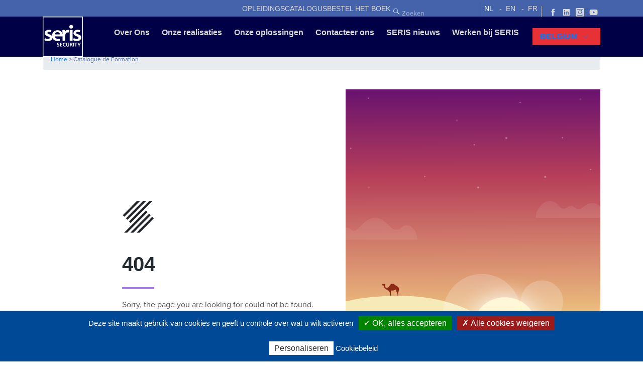

--- FILE ---
content_type: text/html; charset=utf-8
request_url: https://seris.be/nl/catalogue/formation/211/opleiding-voor-het-leidinggevend-personeel-van-beveiligingsondernemingen
body_size: 10434
content:
<!DOCTYPE html>

<html class="no-js" xml:lang="nl" lang="nl" dir="ltr">

<head>

  <meta http-equiv="Content-Type" content="text/html; charset=utf-8" />
<link href="https://seris.be/nl/catalogue/formation/211/opleiding-voor-het-leidinggevend-personeel-van-beveiligingsondernemingen" rel="alternate" hreflang="nl" />
<link href="https://seris.be/en/catalogue/formation/211/opleiding-voor-het-leidinggevend-personeel-van-beveiligingsondernemingen" rel="alternate" hreflang="en" />
<link href="https://seris.be/fr/catalogue/formation/211/opleiding-voor-het-leidinggevend-personeel-van-beveiligingsondernemingen" rel="alternate" hreflang="fr" />
<link rel="shortcut icon" href="https://seris.be/sites/all/themes/vu_par/favicon.ico" type="image/vnd.microsoft.icon" />
<link rel="canonical" href="https://seris.be/nl/catalogue/formation/211/opleiding-voor-het-leidinggevend-personeel-van-beveiligingsondernemingen" />
<link rel="shortlink" href="https://seris.be/nl/catalogue/formation/211/opleiding-voor-het-leidinggevend-personeel-van-beveiligingsondernemingen" />
  <meta name="viewport" content="width=device-width, initial-scale=1.0, minimal-ui">
  <title>Catalogue de Formation | Seris België</title>

  <style type="text/css" media="all">
@import url("https://seris.be/sites/all/themes/vu_par/css/base.css?srgo2r");
@import url("https://seris.be/sites/all/themes/vu_par/css/custom.css?srgo2r");
</style>
<link type="text/css" rel="stylesheet" href="//cdnjs.cloudflare.com/ajax/libs/font-awesome/6.2.1/css/all.min.css" media="all" />
<link type="text/css" rel="stylesheet" href="//catalogue-seris.dendreo.com/css/build/reset_catalogue.min.css?v=b2b156555234a39f4305a963f6564483" media="all" />
<link type="text/css" rel="stylesheet" href="//catalogue-seris.dendreo.com/css/bootstrap3-with-datepicker3.min.css?v=b2b156555234a39f4305a963f6564483" media="all" />
<link type="text/css" rel="stylesheet" href="//catalogue-seris.dendreo.com/css/build/catalogue_public.min.css?v=b2b156555234a39f4305a963f6564483" media="all" />
<link type="text/css" rel="stylesheet" href="//catalogue-seris.dendreo.com/css/select2_4_0_13.min.css?v=b2b156555234a39f4305a963f6564483" media="all" />
<style type="text/css" media="all">
@import url("https://seris.be/sites/all/themes/vu_par/css/catalogue_dendreo.css?srgo2r");
</style>

  <!--[if IE 8]>
			<link href="/sites/all/themes/vu_par/css/ie8.css" rel="stylesheet" type="text/css" />
		<![endif]-->

  <!-- Typekit -->
  <script src="https://use.typekit.net/liw5cen.js"></script>

  <!-- ModernizR -->
  <script src="/sites/all/themes/vu_par/js/modernizr-2.8.3.min.js"></script>

  <!-- Analytics -->
  <!-- <script>
    (function(i, s, o, g, r, a, m) {
      i['GoogleAnalyticsObject'] = r;
      i[r] = i[r] || function() {
        (i[r].q = i[r].q || []).push(arguments)
      }, i[r].l = 1 * new Date();
      a = s.createElement(o),
        m = s.getElementsByTagName(o)[0];
      a.async = 1;
      a.src = g;
      m.parentNode.insertBefore(a, m)
    })(window, document, 'script', 'https://www.google-analytics.com/analytics.js', 'ga');
    ga('create', 'UA-33537842-3', 'auto');
    ga('require', 'displayfeatures');
    ga('set', 'contentGroup1', '');
    ga('set', 'dimension1', 'nl');
    ga('send', 'pageview');
  </script> -->

  <!-- Facebook Pixel Code -->
  <script>
    !function(f,b,e,v,n,t,s)
    {if(f.fbq)return;n=f.fbq=function(){n.callMethod?
      n.callMethod.apply(n,arguments):n.queue.push(arguments)};
      if(!f._fbq)f._fbq=n;n.push=n;n.loaded=!0;n.version='2.0';
      n.queue=[];t=b.createElement(e);t.async=!0;
      t.src=v;s=b.getElementsByTagName(e)[0];
      s.parentNode.insertBefore(t,s)}(window, document,'script',
      'https://connect.facebook.net/en_US/fbevents.js');
    fbq('init', '151380086823774');
    fbq('track', 'PageView');
  </script>
  <noscript><img height="1" width="1" style="display:none"
                 src="https://www.facebook.com/tr?id=151380086823774&ev=PageView&noscript=1"
    /></noscript>
  <!-- End Facebook Pixel Code -->

</head>

<body class="html not-front not-logged-in no-sidebars page-catalogue page-catalogue-formation page-catalogue-formation- page-catalogue-formation-211 page-catalogue-formation-opleiding-voor-het-leidinggevend-personeel-van-beveiligingsondernemingen domain-serisbe i18n-nl"   data-analytics="UA-33537842-3"
  data-analytics-taggage=""
  data-analytics-language="nl"
  >

  <div id="skip-link">
    <a href="#node" class="element-invisible element-focusable">Go to main content</a>
  </div>

  <div class="preheader">

    <div class="container">

    	<div class="preheader__myseris">

            <ul class="menu"><li class="first leaf active-trail opleidingscatalogus mid-1852"><a href="/nl/catalogue" class="active-trail active">Opleidingscatalogus</a></li>
<li class="last leaf bestel-het-boek mid-1646"><a href="/nl/node/913">Bestel het boek</a></li>
</ul>
    	</div>

    	<div class="preheader__search">

			<form class="search-form" role="search" action="/nl/catalogue/formation/211/opleiding-voor-het-leidinggevend-personeel-van-beveiligingsondernemingen" method="post" id="custom-search-blocks-form-1" accept-charset="UTF-8"><div><div class="form-item form-type-textfield form-item-custom-search-blocks-form-1">
  <input title="Indicate the search terms" class="custom-search-box form-text" placeholder="Zoeken" type="text" id="edit-custom-search-blocks-form-1--2" name="custom_search_blocks_form_1" value="" size="15" maxlength="128" />
</div>
<input type="hidden" name="delta" value="1" />
<input type="hidden" name="form_build_id" value="form-mmm74wgWifs380wpD06ijaOkqcLP5uaFwg9FBYWLVv8" />
<input type="hidden" name="form_id" value="custom_search_blocks_form_1" />
<div class="form-actions form-wrapper" id="edit-actions"><input type="submit" id="edit-submit" name="op" value="" class="form-submit" /></div></div></form>
    	</div>

        <div class="preheader__languages">
            <ul class="language-switcher-locale-url"><li class="nl first active"><a href="/nl/catalogue/formation/211/opleiding-voor-het-leidinggevend-personeel-van-beveiligingsondernemingen" class="language-link active" xml:lang="nl" hreflang="nl">NL</a></li>
<li class="en"><a href="/en/catalogue/formation/211/opleiding-voor-het-leidinggevend-personeel-van-beveiligingsondernemingen" class="language-link" xml:lang="en" hreflang="en">EN</a></li>
<li class="fr last"><a href="/fr/catalogue/formation/211/opleiding-voor-het-leidinggevend-personeel-van-beveiligingsondernemingen" class="language-link" xml:lang="fr" hreflang="fr">FR</a></li>
</ul>        </div>

        
        <div class="preheader__socials">

        	
            <a href="https://www.facebook.com/serisbelgium" class="facebook" title="Facebook" target="_blank" onclick="ga('send', 'event', 'Clic-Sortant', 'Clic', 'facebook.com');"></a>

            
        	
            <a href="https://www.linkedin.com/company/seris" class="linkedin" title="Linkedin" target="_blank" onclick="ga('send', 'event', 'Clic-Sortant', 'Clic', 'linkedin.com');"></a>

          
          
            <a href="https://www.instagram.com/seris_be/" class="instagram" title="Instagram" target="_blank"></a>

          
          
            <a href="https://www.youtube.com/channel/UCS5y2EN6xMadFJdAdXYqMTQ" class="youtube" title="Youtube" target="_blank"></a>

          
        </div>

        
    </div>

</div>

<nav class="header--nav">
        
        <div class="container">

            <a class="header__logo" href="/nl" title="Home" rel="home">
                
                <svg xmlns="http://www.w3.org/2000/svg" width="132" height="132" fill="currentColor" viewBox="0 0 132 132">
  <g clip-path="url(#a)">
    <path d="M84.74 93.175c0 2.088-.66 3.434-2.528 3.434-1.869 0-2.528-1.346-2.528-3.434V86.14h-2.446v7.776c0 3.27 1.841 4.616 4.974 4.616 3.132 0 4.973-1.347 4.973-4.616V86.14h-2.446v7.034ZM72.76 96.61c-2.611 0-4.15-1.87-4.15-4.342 0-2.473 1.567-4.424 4.094-4.424.88 0 1.704.11 2.638.66l.165-2.061c-.88-.357-1.95-.495-2.748-.495-4.149 0-6.677 2.336-6.677 6.512 0 4.177 2.748 6.1 6.677 6.1.935 0 1.869-.165 2.775-.385l-.11-2.033c-.576.303-1.703.495-2.665.495m-23.328-7.089c0-1.319 1.072-1.704 1.924-1.704.852 0 1.703.193 2.473.522l.22-2.005c-.88-.303-1.869-.44-2.913-.44-2.143 0-4.259.99-4.259 3.71 0 4.038 5.33 3.077 5.33 5.385 0 1.099-1.236 1.566-2.17 1.566-.934 0-1.924-.302-2.748-.742l-.22 2.198c1.21.303 1.786.467 3.133.467 2.473 0 4.56-1.016 4.56-3.681 0-4.095-5.33-3.188-5.33-5.304m9.975 3.462h4.34V91.06h-4.34v-2.995h4.753v-1.923h-7.172v12.172h7.2v-1.896h-4.781v-3.435Zm43.413-6.842h-2.445v12.173h2.445V86.141Zm1.347 1.924h3.489v10.249h2.446V88.064h3.489v-1.923h-9.424v1.923Zm18.409-1.924-2.912 5.111-2.885-5.11h-2.858l4.451 7.363v4.809h2.418v-4.809l4.369-7.363h-2.583Zm-29.62 5.194h-.797v-3.27h.797c1.21 0 2.583.11 2.583 1.594 0 1.483-1.374 1.703-2.583 1.703m2.61.962c1.54-.247 2.5-1.429 2.5-2.858 0-3.38-3.132-3.297-5.742-3.297h-2.638V98.34h2.446v-5.055h.77c1.043 0 1.346.357 1.703 1.264l1.456 3.791h2.72l-1.95-4.753c-.248-.55-.633-1.209-1.292-1.264"/>
    <path d="M2.363 129.637h127.274V2.363H2.363v127.274ZM132 132H0V0h132v132Z"/>
    <path d="M97.544 44.128h-8.436c-.275 0-.44.137-.44.44v34.62c0 .303.138.44.44.44h8.436c.275 0 .44-.137.44-.44v-34.62c0-.303-.138-.44-.44-.44Zm-58.06 14.645c.138-.824.413-1.703.797-2.61.385-.907.935-1.703 1.649-2.445.714-.742 1.621-1.347 2.693-1.841 1.071-.495 2.363-.715 3.847-.715 1.62 0 2.967.275 4.011.825 1.044.55 1.841 1.236 2.446 2.033a7.534 7.534 0 0 1 1.264 2.528c.247.88.384 1.621.44 2.225H39.483ZM85.481 43.69c-.384-.083-.742-.165-1.044-.193-.302 0-.714-.027-1.181-.027-1.869 0-3.737.522-5.55 1.593-1.842 1.072-3.298 2.666-4.397 4.836l-.357-5.193c0-.274-.138-.44-.44-.44h-7.364c-.275 0-.44.138-.44.44.083 1.621.165 3.352.22 5.166.055 1.813.083 3.93.083 6.375v1.264c-.083-.44-.193-.88-.302-1.32-.495-1.923-1.374-3.736-2.638-5.412-1.237-1.649-2.94-3.05-5.056-4.177-2.116-1.126-4.781-1.703-7.996-1.703-3.077 0-5.77.522-8.078 1.566s-4.232 2.418-5.77 4.149a17.684 17.684 0 0 0-3.462 5.88 20.085 20.085 0 0 0-1.154 6.677v.604a8.683 8.683 0 0 0-1.017-1.236c-1.676-1.676-4.204-3.078-7.611-4.177-2.198-.714-3.82-1.401-4.891-2.005-1.044-.633-1.594-1.512-1.594-2.666 0-1.016.412-1.84 1.264-2.528.852-.687 2.06-1.016 3.71-1.016 1.648 0 3.187.302 4.588.769.852.275.88.385 1.21.522.411.165.576.055.659-.137l1.648-5.88c.083-.193.028-.385-.22-.495-.687-.33-.769-.385-2.198-.77-1.703-.466-3.627-.659-5.688-.659-2.198 0-4.176.275-5.88.852-1.73.577-3.187 1.374-4.341 2.363-1.182 1.017-2.088 2.198-2.72 3.545a10.22 10.22 0 0 0-.962 4.341c0 2.198.824 4.204 2.5 5.99 1.676 1.786 4.314 3.242 7.914 4.341 2.143.66 3.71 1.347 4.67 2.061.963.687 1.43 1.621 1.43 2.775s-.467 2.006-1.374 2.693c-.907.687-2.418 1.044-4.534 1.044-1.676 0-3.407-.275-5.138-.824-1.759-.55-3.132-1.154-4.122-1.841-.33-.192-.55-.11-.632.22L5.44 77.238c-.082.192 0 .33.22.44 1.429.77 3.133 1.401 5.056 1.896 1.95.494 4.067.742 6.347.742 2.5 0 4.671-.303 6.567-.852 1.896-.577 3.462-1.374 4.699-2.363 1.236-1.017 2.17-2.198 2.802-3.545.44-.962.715-1.978.852-3.05a14.461 14.461 0 0 0 3.682 5.166c1.649 1.511 3.682 2.665 6.1 3.49 2.39.824 5.11 1.236 8.16 1.236 1.1 0 2.199-.027 3.27-.082a19.125 19.125 0 0 0 3.133-.413c.247-.082.357-.247.357-.494l-.934-5.88c0-.193-.165-.275-.495-.275-1.291.137-2.72.22-4.259.22-1.4 0-2.747-.22-4.039-.632a12.888 12.888 0 0 1-3.49-1.704 10.255 10.255 0 0 1-2.637-2.583 7.908 7.908 0 0 1-1.374-3.407h25.306s.193-.055.275-.11v14.096c0 .302.138.44.44.44h8.435c.275 0 .44-.138.44-.44V61.246c0-.33 0-.741.028-1.181 0-.467.082-.88.192-1.264.467-1.923 1.401-3.545 2.775-4.836 1.374-1.291 3.132-1.95 5.303-1.95.962 0 1.841.082 2.665.219l.495-.357v-7.859c0-.192-.083-.302-.275-.357m7.968-16.101a5.957 5.957 0 0 0-5.962 5.962 5.957 5.957 0 0 0 5.962 5.963 5.957 5.957 0 0 0 5.963-5.963 5.957 5.957 0 0 0-5.963-5.962Zm30.61 34.978c-1.676-1.676-4.231-3.05-7.611-4.177-2.198-.714-3.819-1.374-4.891-2.006-1.044-.632-1.566-1.51-1.566-2.665 0-1.017.412-1.84 1.264-2.528.851-.687 2.06-1.016 3.709-1.016s3.187.302 4.589.769c.852.275.879.385 1.209.522.412.165.577.055.659-.137l1.649-5.88c.082-.193.027-.385-.22-.495-.687-.33-.769-.385-2.198-.77-1.731-.467-3.627-.659-5.688-.659-2.198 0-4.176.275-5.88.852-1.731.577-3.16 1.374-4.341 2.363-1.182 1.017-2.089 2.198-2.721 3.544-.659 1.374-.961 2.83-.961 4.342 0 2.198.824 4.204 2.528 5.99 1.676 1.786 4.313 3.242 7.913 4.341 2.143.66 3.709 1.347 4.671 2.061.962.687 1.429 1.621 1.429 2.775s-.467 2.006-1.374 2.693c-.907.687-2.418 1.044-4.534 1.044-1.676 0-3.379-.275-5.138-.824-1.758-.55-3.132-1.154-4.121-1.841-.33-.192-.55-.11-.66.22l-1.786 6.182c-.11.192 0 .33.22.44 1.429.769 3.132 1.4 5.056 1.895 1.951.495 4.066.742 6.374.742 2.501 0 4.671-.302 6.567-.851 1.896-.577 3.463-1.374 4.699-2.363 1.236-1.017 2.171-2.199 2.803-3.545.632-1.374.934-2.83.934-4.424 0-2.72-.824-4.946-2.501-6.622"/>
  </g>
  <defs>
    <clipPath id="a">
      <path d="M0 0h132v132H0z"/>
    </clipPath>
  </defs>
</svg>
            </a>
        
                
<ul class="header__menu"><li class="first expanded menu-mlid-1292 over-ons mid-1292"><a href="/nl/presentatie">Over Ons</a><ul class="header__menu"><li class="first leaf menu-mlid-1291 presentatie mid-1291"><a href="/nl/presentatie">Presentatie</a></li>
<li class="leaf menu-mlid-908 onze-waarden mid-908"><a href="/nl/presentatie/onze-waarden">Onze Waarden</a></li>
<li class="leaf menu-mlid-1285 divisies mid-1285"><a href="/nl/presentatie/divisies">Divisies</a></li>
<li class="last leaf menu-mlid-1930 onze-verantwoordelijkheid mid-1930"><a href="https://seris.be/nl/onze-ambitie-deelnemen-aan-het-veiliger-maken-van-de-wereld">Onze verantwoordelijkheid</a></li>
</ul></li>
<li class="leaf menu-mlid-1048 onze-realisaties mid-1048"><a href="/nl/onze-realisaties">Onze realisaties</a></li>
<li class="expanded menu-mlid-2124 onze-oplossingen mid-2124"><a href="/nl/onze-oplossingen">Onze oplossingen</a><ul class="header__menu"><li class="first leaf menu-mlid-2125 academy mid-2125"><a href="/nl/onze-oplossingen/academy">Academy</a></li>
<li class="leaf menu-mlid-2126 logistics mid-2126"><a href="/nl/logistics">Logistics</a></li>
<li class="leaf has-children menu-mlid-2127 monitoring mid-2127"><a href="/nl/onze-oplossingen/monitoring">Monitoring</a></li>
<li class="leaf menu-mlid-2128 security mid-2128"><a href="/nl/onze-oplossingen/security">Security</a></li>
<li class="leaf menu-mlid-2129 technology mid-2129"><a href="/nl/onze-oplossingen/technology">Technology</a></li>
<li class="leaf menu-mlid-2130 services mid-2130"><a href="/nl/onze-oplossingen/services">Services</a></li>
<li class="leaf menu-mlid-2131 total-security-concept mid-2131"><a href="/nl/onze-oplossingen/total-security-concept">Total Security Concept</a></li>
<li class="last leaf menu-mlid-2132 my-controlroom-services mid-2132"><a href="https://my-controlroom.services/x-AdminWeb/Account/Login?ReturnUrl=%2fx-AdminWeb">My-Controlroom Services</a></li>
</ul></li>
<li class="expanded menu-mlid-1074 contacteer-ons mid-1074"><a href="/nl/contacteer-ons">Contacteer ons</a><ul class="header__menu"><li class="first last leaf menu-mlid-1295 pers-contact mid-1295"><a href="/nl/contacteer-ons/pers-contact">Pers Contact</a></li>
</ul></li>
<li class="expanded menu-mlid-916 hidden seris-nieuws mid-916"><a href="/nl/seris-nieuws">SERIS nieuws</a><ul class="header__menu"><li class="first leaf menu-mlid-1050 seris-staat-voor-maatschappelijk-verantwoord-ondernemen-en-plant-115-bomen-voor-natuurpunt- mid-1050"><a href="/nl/seris-nieuws/seris-staat-voor-maatschappelijk-verantwoord-ondernemen-en-plant-115-bomen-voor">SERIS staat voor Maatschappelijk Verantwoord Ondernemen en plant 115 bomen voor natuurpunt!</a></li>
<li class="last leaf menu-mlid-1453 nieuwe-actueel-relevante-opleiding-suspicious-behaviour-awareness- mid-1453"><a href="/nl/seris-nieuws/nieuwe-actueel-relevante-opleiding-suspicious-behaviour-awareness">Nieuwe actueel relevante opleiding &quot;Suspicious Behaviour Awareness&quot;</a></li>
</ul></li>
<li class="last collapsed menu-mlid-917 hidden werken-bij-seris mid-917"><a href="https://www.serisjobs.be/nl-be">Werken bij SERIS</a></li>
</ul>		


            <button class="burger" id="burger"><span class="text">MENU</span><span class="lines"></span></button>

            <div class="countries__selector"><p class="countries__selector__title"><a href="">Belgium</a></p><ul class="countries__selector__list"><li><a href="https://seris-group.com">Seris group</a></li><li><a href="https://seris.fr">France</a></li><li><a href="https://seris.nl">Netherlands</a></li><li><a href="https://seris.lu">Luxembourg</a></li><li><a href="https://seris.pl" target="_blank">Poland</a></li></ul></div>
        </div>

    </nav>

<header id="header" class="header">
    <div class="header__bg" style="background-image:url(/sites/default/files/header/academy-opleidingsplanning-bewaking-beveiliging-safety-sociaal-maatschappelijk-relevant.jpg);"></div>
</header>
<main class="main">
    
    <article id="node" itemscope itemtype="http://schema.org/Article">

        <div class="container">

            <header class="article__header">
                
                <h1 class="title title1">
            
                    Catalogue de Formation         
                
                </h1>

            </header>        
            
            <p class="breadcrumb" itemscope itemtype="http://schema.org/BreadcrumbList"><span itemprop="itemListElement"><a href="/nl">Home</a></span><span class="sep">></span><span itemprop="itemListElement">Catalogue de Formation</span></p>
            <div class="article__content">

                
                    <!doctype html>
<html lang="en">
<head>
    <title>Page Not Found</title>

    <meta charset="utf-8">
    <meta name="viewport" content="width=device-width, initial-scale=1, shrink-to-fit=no">

    <!-- Fonts -->
    <link rel="dns-prefetch" href="//fonts.gstatic.com">
    <link rel="stylesheet" href="https://catalogue-embed-seris.dendreo.com/css/bootstrap.min.css">
    <link rel="stylesheet" href="https://use.fontawesome.com/releases/v5.3.1/css/all.css">
    <link href="https://fonts.googleapis.com/css?family=Nunito" rel="stylesheet" type="text/css">

    <!-- Styles -->
    <style>
        html {
            line-height: 1.15;
            -ms-text-size-adjust: 100%;
            -webkit-text-size-adjust: 100%;
        }

        body {
            margin: 0;
        }

        header,
        nav,
        section {
            display: block;
        }

        figcaption,
        main {
            display: block;
        }

        a {
            background-color: transparent;
            -webkit-text-decoration-skip: objects;
        }

        strong {
            font-weight: inherit;
        }

        strong {
            font-weight: bolder;
        }

        code {
            font-family: monospace, monospace;
            font-size: 1em;
        }

        dfn {
            font-style: italic;
        }

        svg:not(:root) {
            overflow: hidden;
        }

        button,
        input {
            font-family: sans-serif;
            font-size: 100%;
            line-height: 1.15;
            margin: 0;
        }

        button,
        input {
            overflow: visible;
        }

        button {
            text-transform: none;
        }

        button,
        html [type="button"],
        [type="reset"],
        [type="submit"] {
            -webkit-appearance: button;
        }

        button::-moz-focus-inner,
        [type="button"]::-moz-focus-inner,
        [type="reset"]::-moz-focus-inner,
        [type="submit"]::-moz-focus-inner {
            border-style: none;
            padding: 0;
        }

        button:-moz-focusring,
        [type="button"]:-moz-focusring,
        [type="reset"]:-moz-focusring,
        [type="submit"]:-moz-focusring {
            outline: 1px dotted ButtonText;
        }

        legend {
            -webkit-box-sizing: border-box;
            box-sizing: border-box;
            color: inherit;
            display: table;
            max-width: 100%;
            padding: 0;
            white-space: normal;
        }

        [type="checkbox"],
        [type="radio"] {
            -webkit-box-sizing: border-box;
            box-sizing: border-box;
            padding: 0;
        }

        [type="number"]::-webkit-inner-spin-button,
        [type="number"]::-webkit-outer-spin-button {
            height: auto;
        }

        [type="search"] {
            -webkit-appearance: textfield;
            outline-offset: -2px;
        }

        [type="search"]::-webkit-search-cancel-button,
        [type="search"]::-webkit-search-decoration {
            -webkit-appearance: none;
        }

        ::-webkit-file-upload-button {
            -webkit-appearance: button;
            font: inherit;
        }

        menu {
            display: block;
        }

        canvas {
            display: inline-block;
        }

        template {
            display: none;
        }

        [hidden] {
            display: none;
        }

        html {
            -webkit-box-sizing: border-box;
            box-sizing: border-box;
            font-family: sans-serif;
        }

        *,
        *::before,
        *::after {
            -webkit-box-sizing: inherit;
            box-sizing: inherit;
        }

        p {
            margin: 0;
        }

        button {
            background: transparent;
            padding: 0;
        }

        button:focus {
            outline: 1px dotted;
            outline: 5px auto -webkit-focus-ring-color;
        }

        *,
        *::before,
        *::after {
            border-width: 0;
            border-style: solid;
            border-color: #dae1e7;
        }

        button,
        [type="button"],
        [type="reset"],
        [type="submit"] {
            border-radius: 0;
        }

        button,
        input {
            font-family: inherit;
        }

        input::-webkit-input-placeholder {
            color: inherit;
            opacity: .5;
        }

        input:-ms-input-placeholder {
            color: inherit;
            opacity: .5;
        }

        input::-ms-input-placeholder {
            color: inherit;
            opacity: .5;
        }

        input::placeholder {
            color: inherit;
            opacity: .5;
        }

        button,
        [role=button] {
            cursor: pointer;
        }

        .bg-transparent {
            background-color: transparent;
        }

        .bg-white {
            background-color: #fff;
        }

        .bg-teal-light {
            background-color: #64d5ca;
        }

        .bg-blue-dark {
            background-color: #2779bd;
        }

        .bg-indigo-light {
            background-color: #7886d7;
        }

        .bg-purple-light {
            background-color: #a779e9;
        }

        .bg-no-repeat {
            background-repeat: no-repeat;
        }

        .bg-cover {
            background-size: cover;
        }

        .border-grey-light {
            border-color: #dae1e7;
        }

        .hover\:border-grey:hover {
            border-color: #b8c2cc;
        }

        .rounded-lg {
            border-radius: .5rem;
        }

        .border-2 {
            border-width: 2px;
        }

        .hidden {
            display: none;
        }

        .flex {
            display: -webkit-box;
            display: -ms-flexbox;
            display: flex;
        }

        .items-center {
            -webkit-box-align: center;
            -ms-flex-align: center;
            align-items: center;
        }

        .justify-center {
            -webkit-box-pack: center;
            -ms-flex-pack: center;
            justify-content: center;
        }

        .font-sans {
            font-family: Nunito, sans-serif;
        }

        .font-light {
            font-weight: 300;
        }

        .font-bold {
            font-weight: 700;
        }

        .font-black {
            font-weight: 900;
        }

        .h-1 {
            height: .25rem;
        }

        .leading-normal {
            line-height: 1.5;
        }

        .m-8 {
            margin: 2rem;
        }

        .my-3 {
            margin-top: .75rem;
            margin-bottom: .75rem;
        }

        .mb-8 {
            margin-bottom: 2rem;
        }

        .max-w-sm {
            max-width: 30rem;
        }

        .min-h-screen {
            min-height: 100vh;
        }

        .py-3 {
            padding-top: .75rem;
            padding-bottom: .75rem;
        }

        .px-6 {
            padding-left: 1.5rem;
            padding-right: 1.5rem;
        }

        .pb-full {
            padding-bottom: 100%;
        }

        .absolute {
            position: absolute;
        }

        .relative {
            position: relative;
        }

        .pin {
            top: 0;
            right: 0;
            bottom: 0;
            left: 0;
        }

        .text-black {
            color: #22292f;
        }

        .text-grey-darkest {
            color: #3d4852;
        }

        .text-grey-darker {
            color: #606f7b;
        }

        .text-2xl {
            font-size: 1.5rem;
        }

        .text-4xl {
            font-size: 2.5rem;
        }

        .text-5xl {
            font-size: 3rem;
        }

        .uppercase {
            text-transform: uppercase;
        }

        .antialiased {
            -webkit-font-smoothing: antialiased;
            -moz-osx-font-smoothing: grayscale;
        }

        .tracking-wide {
            letter-spacing: .05em;
        }

        .w-16 {
            width: 4rem;
        }

        .w-full {
            width: 100%;
        }

        @media (min-width: 768px) {
            .md\:bg-left {
                background-position: left;
            }

            .md\:bg-right {
                background-position: right;
            }

            .md\:flex {
                display: -webkit-box;
                display: -ms-flexbox;
                display: flex;
            }

            .md\:my-6 {
                margin-top: 1.5rem;
                margin-bottom: 1.5rem;
            }

            .md\:min-h-screen {
                min-height: 100vh;
            }

            .md\:pb-0 {
                padding-bottom: 0;
            }

            .md\:text-3xl {
                font-size: 1.875rem;
            }

            .md\:text-15xl {
                font-size: 9rem;
            }

            .text-6xl {
                font-size: 4rem;
            }

            .md\:w-1\/2 {
                width: 50%;
            }
        }

        @media (min-width: 992px) {
            .lg\:bg-center {
                background-position: center;
            }
        }
    </style>
</head>
<body class="antialiased font-sans">
<div class="position-absolute w-full" style="z-index:1000;">
        <script>
    function razQaConfirm(elm)
    {
        if (confirm('Etes-vous sûr de vouloir RAZ complètement les bases de données pour cette branche ?')) {
            $(elm).replaceWith('<i class="fa fas fa-spinner fa-spin"></i>');
            return true;
        }

        return false;
    }
</script>                </div>
<div class="md:flex min-h-screen">
    <div class="w-full md:w-1/2 bg-white flex items-center justify-center">
        <div class="max-w-sm m-8">
            <div class="mb-8">
                <svg class="w-16" viewBox="0 0 77 77" fill="none" xmlns="http://www.w3.org/2000/svg" title="Dendreo">
    <path d="M57.1985 23.55L4.84848 76.51H12.2185L60.9485 27.37C61.0885 27.23 61.1485 26.96 60.9485 26.76L57.8085 23.69C57.6685 23.42 57.3985 23.42 57.1985 23.55Z" fill="currentColor"/>
    <path d="M5.80848 37.9503L43.2785 0.0703125H35.9085L2.12848 34.1903C1.98848 34.3303 1.92848 34.6003 2.12848 34.8003L5.19848 37.8703C5.39848 38.0703 5.67848 38.0703 5.80848 37.9403V37.9503Z" fill="currentColor"/>
    <path d="M64.6385 31.05L19.6685 76.5H27.0385L68.3285 34.87C68.4685 34.67 68.4685 34.39 68.3285 34.26L65.2585 31.19C65.1185 30.85 64.8485 30.85 64.6485 31.05H64.6385Z" fill="currentColor"/>
    <path d="M72.0785 38.5601L34.5385 76.5101H41.9085L75.8285 42.3201C75.9685 42.1201 75.9685 41.8401 75.8285 41.7101L72.7585 38.6401C72.5585 38.4401 72.2785 38.4401 72.0785 38.5701V38.5601Z" fill="currentColor"/>
    <path d="M9.56849 42.2402L12.6385 45.3102C12.8385 45.4502 13.1185 45.4502 13.2485 45.3102L58.1585 -0.00976562H50.7885L9.56849 41.6202C9.36849 41.8202 9.36849 42.1002 9.56849 42.2302V42.2402Z" fill="currentColor"/>
    <path d="M16.9385 49.75L20.0085 52.82C20.2085 52.96 20.4885 52.96 20.6185 52.82L72.9685 0H65.5985L16.9385 49.14C16.7985 49.34 16.7985 49.62 16.9385 49.75Z" fill="currentColor"/>
</svg>
            </div>
            <div class="text-black text-4xl font-black">
                404            </div>

            <div class="w-16 h-1 bg-purple-light my-3 md:my-6"></div>

                            <p class="text-grey-darker text-2xl md:text-3xl font-light mb-8 leading-normal">
                    Sorry, the page you are looking for could not be found.                </p>
                                                        <a href="https://seris.be/nl/catalogue">
                    <button class="bg-transparent text-grey-darkest font-bold uppercase tracking-wide py-3 px-6 border-2 border-grey-light hover:border-grey rounded-lg">
                        Terug naar de voorpagina
                    </button>
                </a>
                                </div>
    </div>

    <div class="relative pb-full md:flex md:pb-0 md:min-h-screen w-full md:w-1/2">
        <!-- Request URI : https://catalogue-embed-seris.dendreo.com/formation/211/opleiding-voor-het-leidinggevend-personeel-van-beveiligingsondernemingen?lang=nl -->
<div style="background-image: url(https://catalogue-embed-seris.dendreo.com/svg/404.svg);" class="absolute pin bg-cover bg-no-repeat md:bg-left lg:bg-center">
</div>
    </div>
</div>
</body>
</html>
                
            </div>
        
        </div>            
        
    </article>
    
</main>


<footer class="footer">

    <div class="container">

    	<div class="footer__menu">

    		
	    	<h3 class="footer__menu__title">Seris België</h3>

	            <ul class="menu"><li class="first leaf gebruiksvoorwaarden mid-1099"><a href="/nl/gebruiksvoorwaarden" title="Gebruiksvoorwaarden">Gebruiksvoorwaarden</a></li>
<li class="leaf privacyverklaringen mid-1847"><a href="/nl/privacyverklaringen">Privacyverklaringen</a></li>
<li class="leaf ba-verzekering mid-1633"><a href="/nl/ba-verzekering">BA-Verzekering</a></li>
<li class="leaf algemene-verkoopvoorwaarden mid-1966"><a href="https://seris.be/nl/algemene-verkoopvoorwaarden-seris">Algemene Verkoopvoorwaarden</a></li>
<li class="leaf meldpunt-klokkenluider mid-2195"><a href="/nl/meldpunt-klokkenluider">Meldpunt klokkenluider</a></li>
<li class="last leaf beleid-inzake-het-beheer-van-meldingen mid-2257"><a href="https://seris.com/sites/default/files/beleid-inzake-het-beheer-van-meldingen.pdf">Beleid inzake het beheer van meldingen</a></li>
</ul>
			
        <a class="download link-plaquette" target="_blank" href="https://seris.be/sites/default/files/plaquettes/for-mon-sal-03_algemene_voorwaarden_nl_ed_2_def.pdf" onclick="ga('send', 'event', 'Download', 'Plaquette', 'for-mon-sal-03_algemene_voorwaarden_nl_ed_2_def.pdf');">Algemene Voorwaarden Monitoring</a>


	        <p class="legal">&copy; Seris België 2026</p>

	    </div>

		
		
    </div>

</footer>

  <!-- <script src="https://maps.googleapis.com/maps/api/js?key=AIzaSyCWUR4w12D0qKjbAhEl-q005tEQ3GDVbMg"></script> -->

  <script type="text/javascript" src="https://seris.be/sites/all/modules/contrib/jquery_update/replace/jquery/1.10/jquery.min.js?v=1.10.2"></script>
<script type="text/javascript" src="https://seris.be/misc/jquery-extend-3.4.0.js?v=1.10.2"></script>
<script type="text/javascript" src="https://seris.be/misc/jquery.once.js?v=1.2"></script>
<script type="text/javascript" src="https://seris.be/misc/drupal.js?srgo2r"></script>
<script type="text/javascript" src="https://seris.be/sites/default/files/languages/nl_Xctbt54Iejdu6SAaQWR4cRccKXibFwyjGPxvrBhsrh8.js?srgo2r"></script>
<script type="text/javascript" src="https://seris.be/sites/all/themes/vu_par/js/vendor/jquery.bxslider.min.js?srgo2r"></script>
<script type="text/javascript" src="https://seris.be/sites/all/themes/vu_par/js/vendor/markerclusterer.min.js?srgo2r"></script>
<script type="text/javascript" src="https://seris.be/sites/all/themes/vu_par/js/main.js?srgo2r"></script>
<script type="text/javascript" src="//catalogue-seris.dendreo.com/js/jquery/jquery-3.6.0.min.js?v=b2b156555234a39f4305a963f6564483"></script>
<script type="text/javascript" src="//catalogue-seris.dendreo.com/js/select2_4_0_13.min.js?v=b2b156555234a39f4305a963f6564483"></script>
<script type="text/javascript" src="//catalogue-seris.dendreo.com/js/catalogue/translations_nl.js?v=b2b156555234a39f4305a963f6564483"></script>
<script type="text/javascript" src="//catalogue-seris.dendreo.com/js/translations.js?v=b2b156555234a39f4305a963f6564483"></script>
<script type="text/javascript" src="//catalogue-seris.dendreo.com/dist/js/catalogue_public.min.js?v=b2b156555234a39f4305a963f6564483"></script>
<script type="text/javascript" src="//catalogue-seris.dendreo.com/js/helpers_common.js?v=b2b156555234a39f4305a963f6564483"></script>
<script type="text/javascript">
<!--//--><![CDATA[//><!--
jQuery.extend(Drupal.settings, {"basePath":"\/","pathPrefix":"nl\/","ajaxPageState":{"theme":"vu_par","theme_token":"FJA4U7QmukuNY3sqS9B21EJXcmD_a-CH3YPnzlH59Gc","js":{"sites\/all\/modules\/contrib\/jquery_update\/replace\/jquery\/1.10\/jquery.min.js":1,"misc\/jquery-extend-3.4.0.js":1,"misc\/jquery.once.js":1,"misc\/drupal.js":1,"public:\/\/languages\/nl_Xctbt54Iejdu6SAaQWR4cRccKXibFwyjGPxvrBhsrh8.js":1,"sites\/all\/themes\/vu_par\/js\/vendor\/jquery.bxslider.min.js":1,"sites\/all\/themes\/vu_par\/js\/vendor\/markerclusterer.min.js":1,"sites\/all\/themes\/vu_par\/js\/main.js":1,"\/\/catalogue-seris.dendreo.com\/js\/jquery\/jquery-3.6.0.min.js?v=b2b156555234a39f4305a963f6564483":1,"\/\/catalogue-seris.dendreo.com\/js\/select2_4_0_13.min.js?v=b2b156555234a39f4305a963f6564483":1,"\/\/catalogue-seris.dendreo.com\/js\/catalogue\/translations_nl.js?v=b2b156555234a39f4305a963f6564483":1,"\/\/catalogue-seris.dendreo.com\/js\/translations.js?v=b2b156555234a39f4305a963f6564483":1,"\/\/catalogue-seris.dendreo.com\/dist\/js\/catalogue_public.min.js?v=b2b156555234a39f4305a963f6564483":1,"\/\/catalogue-seris.dendreo.com\/js\/helpers_common.js?v=b2b156555234a39f4305a963f6564483":1},"css":{"sites\/all\/themes\/vu_par\/css\/base.css":1,"sites\/all\/themes\/vu_par\/css\/custom.css":1,"\/\/cdnjs.cloudflare.com\/ajax\/libs\/font-awesome\/6.2.1\/css\/all.min.css":1,"\/\/catalogue-seris.dendreo.com\/css\/build\/reset_catalogue.min.css?v=b2b156555234a39f4305a963f6564483":1,"\/\/catalogue-seris.dendreo.com\/css\/bootstrap3-with-datepicker3.min.css?v=b2b156555234a39f4305a963f6564483":1,"\/\/catalogue-seris.dendreo.com\/css\/build\/catalogue_public.min.css?v=b2b156555234a39f4305a963f6564483":1,"\/\/catalogue-seris.dendreo.com\/css\/select2_4_0_13.min.css?v=b2b156555234a39f4305a963f6564483":1,"sites\/all\/themes\/vu_par\/css\/catalogue_dendreo.css":1}},"custom_search":{"form_target":"_self","solr":0},"urlIsAjaxTrusted":{"\/nl\/catalogue\/formation\/211\/opleiding-voor-het-leidinggevend-personeel-van-beveiligingsondernemingen":true}});
//--><!]]>
</script>


  <!-- <script src="/sites/all/themes/vu_par/js/card.js"></script> -->

<script type="text/javascript" src="/sites/all/themes/vu_par/vendor/tarteaucitron/tarteaucitron.js"></script>

<!-- code insight Linkedin -->
<script type="text/javascript"> _linkedin_partner_id = "2986692"; window._linkedin_data_partner_ids = window._linkedin_data_partner_ids || []; window._linkedin_data_partner_ids.push(_linkedin_partner_id); </script><script type="text/javascript"> (function(){var s = document.getElementsByTagName("script")[0]; var b = document.createElement("script"); b.type = "text/javascript";b.async = true; b.src = "https://snap.licdn.com/li.lms-analytics/insight.min.js"; s.parentNode.insertBefore(b, s);})(); </script> <noscript> <img height="1" width="1" style="display:none;" alt="" src="https://px.ads.linkedin.com/collect/?pid=2986692&fmt=gif" /> </noscript>
<!-- End code insight Linkedin -->

<!-- Facebook Pixel Code -->
<script>
!function(f,b,e,v,n,t,s)
{if(f.fbq)return;n=f.fbq=function(){n.callMethod?
n.callMethod.apply(n,arguments):n.queue.push(arguments)};
if(!f._fbq)f._fbq=n;n.push=n;n.loaded=!0;n.version='2.0';
n.queue=[];t=b.createElement(e);t.async=!0;
t.src=v;s=b.getElementsByTagName(e)[0];
s.parentNode.insertBefore(t,s)}(window,document,'script',
"https://connect.facebook.net/en_US/fbevents.js");
fbq('init', '718121452405708');
fbq('track', 'PageView');
</script>
<noscript>
<img height="1" width="1"
src="https://www.facebook.com/tr?id=718121452405708&ev=PageView
&noscript=1"/>
</noscript>
<!-- End Facebook Pixel Code -->


<script type="text/javascript">
tarteaucitronForceLanguage = document.documentElement.lang;
tarteaucitron.init({
  "privacyUrl": "/nl/gebruiksvoorwaarden", /* Privacy policy url */

  "hashtag": "#privacy", /* Open the panel with this hashtag */
  "cookieName": "privacy", /* Cookie name */

  "orientation": "bottom", /* Banner position (top - bottom) */
  "showAlertSmall": true, /* Show the small banner on bottom right */
  "cookieslist": true, /* Show the cookie list */

  "adblocker": false, /* Show a Warning if an adblocker is detected */
  "AcceptAllCta" : true, /* Show the accept all button when highPrivacy on */
  "highPrivacy": true, /* Disable auto consent */
  "handleBrowserDNTRequest": false, /* If Do Not Track == 1, disallow all */

  "removeCredit": true, /* Remove credit link */
  "moreInfoLink": false, /* Show more info link */
  "useExternalCss": false, /* If false, the tarteaucitron.css file will be loaded */

  //"cookieDomain": ".my-multisite-domaine.fr", /* Shared cookie for multisite */

  "readmoreLink": "/cookiespolicy", /* Change the default readmore link */

  "mandatory": false, /* Show a message about mandatory cookies */
});

// Google Analytics
tarteaucitron.user.analyticsUa = document.body.dataset.analytics;
tarteaucitron.user.analyticsMore = function () {
    /* add here your optionnal ga.push() */
  // ga('create', 'UA-33537842-2', 'auto');
  // ga('require', 'displayfeatures');
  // ga('set', 'contentGroup1', document.body.dataset.analyticsTaggage);
  // ga('set', 'dimension1', document.body.dataset.analyticsLanguage);
  // ga('send', 'pageview');
};
(tarteaucitron.job = tarteaucitron.job || []).push('analytics');

// Google Maps
tarteaucitron.user.googlemapsKey = 'AIzaSyCWUR4w12D0qKjbAhEl-q005tEQ3GDVbMg';
(tarteaucitron.job = tarteaucitron.job || []).push('googlemaps');

</script>

</body>

</html>


--- FILE ---
content_type: text/css
request_url: https://seris.be/sites/all/themes/vu_par/css/catalogue_dendreo.css?srgo2r
body_size: 451
content:
#bootstrap3{font-family:"proxima-nova",sans-serif}#bootstrap3 a{color:#0052a5}#bootstrap3 .breadcrumb{background:none;font-size:13px}#bootstrap3 .nav-pills>li.active>a,#bootstrap3 .panel-primary>.panel-heading{background-color:#004182}#bootstrap3 .catalogue-main>ul.list-group .list-group-item{background-color:#004182;margin-bottom:20px;padding:0}#bootstrap3 .catalogue-main>ul.list-group .list-group-item a{color:#fff}#bootstrap3 .catalogue-main>ul.list-group .list-group-item .badge{background-color:#fff;color:#004182;border-radius:25px;padding:8px;min-width:30px;font-size:15px}#bootstrap3 .catalogue-main>ul.list-group .list-group-item h3{margin:25px;color:#fff}#bootstrap3 .catalogue-main>ul.list-group .list-group-item ul.catalogue-bullet{background-color:#dce4e8;xpadding:25px 45px}#bootstrap3 .catalogue-main>ul.list-group .list-group-item ul.catalogue-bullet a{color:#292929;text-decoration:underline;margin-left:10px;padding-right:20px}#bootstrap3 .catalogue-main>ul.list-group .list-group-item ul.catalogue-bullet li{list-style-type:none}#bootstrap3 .catalogue-main>ul.list-group .list-group-item ul.catalogue-bullet li:before{content:"\e899";font-family:"icomoon" !important;color:red;font-size:.5em;vertical-align:middle;display:inline-block;margin-right:.5em}#bootstrap3 .catalogue-main>ul.list-group .list-group-item ul.catalogue-bullet li:first-child{margin-top:inherit;padding-top:20px}#bootstrap3 .catalogue-main>ul.list-group .list-group-item ul.catalogue-bullet li:last-child{padding-bottom:20px}#bootstrap3 .list-group-item:first-child,#bootstrap3 .panel,#bootstrap3 .panel-heading{border-radius:0}#bootstrap3 .catalogue-search .panel-heading{background-color:#004182;color:#fff;font-weight:bold}#bootstrap3 .liens-embed .list-group-item{color:#000;text-transform:uppercase;font-size:15px}#bootstrap3 .liens-embed .list-group-item.active{background-color:#004182;color:#fff}#bootstrap3 .catalogue-formation .panel-heading{background-color:#9bb0c2;color:#fff;font-weight:bold;padding:20px}#bootstrap3 .catalogue-formation .panel-heading i{background-color:#fff;color:#f01307;padding:7px;border-radius:20px}#bootstrap3 .catalogue-formation .panel{border:0}#bootstrap3 .catalogue-formation .panel-body{background-color:#dce4e8;color:#2e3030;border:0}#bootstrap3 .btn-success{font-weight:bold;font-size:15px}#bootstrap3 .info-formation li{background-color:#004182;color:#fff;font-weight:bold;border:0}#bootstrap3 .info-formation .active,#bootstrap3 .info-formation .active:hover{background-color:#00366d}#bootstrap3 .alert-info{background-color:#ffffff}#bootstrap3 .cart_form{background:#fff}#bootstrap3 legend{color:#00366d}#bootstrap3 label{color:#000}#bootstrap3 .formation-nav{display:none}#bootstrap3 .btn-success{background-color:#004182;border-color:#004182}#bootstrap3 .btn-success.active,#bootstrap3 .btn-success:active,#bootstrap3 .btn-success:hover,#bootstrap3 .open>.dropdown-toggle.btn-success{background:#fff;border-color:#004182;color:#004182}#bootstrap3 button,#bootstrap3 input[type="button"],#bootstrap3 input[type="reset"],#bootstrap3 input[type="submit"]{background:#004182;border-color:#004182}#bootstrap3 button:hover,#bootstrap3 input[type="button"]:hover,#bootstrap3 input[type="reset"]:hover,#bootstrap3 input[type="submit"]:hover{background:#fff;border-color:#004182;color:#004182}@media (min-width: 1200px){#bootstrap3 .catalogue-main{padding-right:60px}#bootstrap3 .liens-embed{margin-top:-170px;margin-bottom:40px}}.page-catalogue #node .article__content{width:100%}


--- FILE ---
content_type: application/javascript
request_url: https://catalogue-seris.dendreo.com/js/catalogue/translations_nl.js?v=b2b156555234a39f4305a963f6564483
body_size: 105577
content:
window._i18n_locale = 'nl';
    window._default_i18n = {"action_commerciale":{"relances":{"check_nb":"{0}n'a <strong>aucune<\/strong> autre relance positionn\u00e9e \u00e0 cette date|{1} a <strong>1<\/strong> autre relance positionn\u00e9e \u00e0 cette date|[2,*]a <strong>:count<\/strong> autres relances positionn\u00e9es \u00e0 cette date !"}},"activities":{"created":"a <span class='action'>cr\u00e9\u00e9<\/span> :subject","updated":"a <span class='action'>modifi\u00e9<\/span> :subject","deleted":"a <span class='action'>supprim\u00e9<\/span> :subject","restored":"a <span class='action'>restaur\u00e9<\/span> :subject","anonymized":"a <span class='action'>anonymis\u00e9<\/span> :subject","login":"<span class='action'>s'est connect\u00e9<\/span>","logout":"<span class='action'>s'est d\u00e9connect\u00e9<\/span>","invited":"a <span class='action'>invit\u00e9<\/span> :subject \u00e0 rejoindre Dendreo","invitation_accepted":":subject a <span class='action'>accept\u00e9<\/span> l'invitation pour rejoindre Dendreo","cta_clicked":"a d\u00e9clench\u00e9 l'action :origin sur :subject","abo":{"updated":"a <span class='action'>modifi\u00e9<\/span> les Informations de l'Abonnement :subject","terminated":"a <span class='action'>d\u00e9sactiv\u00e9<\/span> l'Abonnement :subject","back_to_prospect":"a <span class='action'>annul\u00e9 le passage en client<\/span> de l'Abonnement :subject","lost":"a <span class='action'>pass\u00e9 en lost<\/span> l'Abonnement :subject","disabled":"a <span class='action'>d\u00e9sactivt\u00e9<\/span> l'Abonnement :subject","activated":"a <span class='action'>activ\u00e9<\/span> l'Abonnement :subject","reactivated":"a <span class='action'>r\u00e9-activ\u00e9<\/span> l'Abonnement :subject","deactivate_and_delete":"a <span class='action'>d\u00e9sactiv\u00e9<\/span> l'Abonnement :subject et <span class='action'>supprim\u00e9<\/span> la Compte correspondant","updated_information":"a <span class='action'>modifi\u00e9<\/span> les Informations de l'Abonnement :subject","updated_of_configuration":"a <span class='action'>modifi\u00e9<\/span> la configuration de l'Abonnement :subject","ajout_devis":"a <span class='action'>ajout\u00e9<\/span> un devis \u00e0 l'Abonnement :subject","suppression_devis":"a <span class='action'>supprim\u00e9<\/span> un devis de l'Abonnement :subject","ajout_fichier_csm":"a <span class='action'>ajout\u00e9<\/span> un fichier CSM \u00e0 l'Abonnement :subject","suppression_fichier_csm":"a <span class='action'>supprim\u00e9<\/span> un fichier CSM de l'Abonnement :subject","added_contact_to_da":"a <span class='action'>ajout\u00e9<\/span> un Contact sur Dendeo Academy, pour l'Entreprise de l'Abonnement :subject","updated_contact_to_da":"a <span class='action'>modifi\u00e9<\/span> un Contact sur Dendreo Academy, de l'Entreprise de l'Abonnement :subject","ajout_formation":"a <span class='action'>ajout\u00e9<\/span> une Formation dans Dendreo Academy, pour l'Abonnement :subject","check_mandate":"a <span class='action'>v\u00e9rifi\u00e9<\/span> le mandat de pr\u00e9l\u00e8vement de l'Abonnement :subject","revoke_mandate":"a <span class='action'>r\u00e9voqu\u00e9<\/span> le mandat de pr\u00e9l\u00e8vement de l'Abonnement :subject","mixpanel_create_alias":"a <span class='action'>cr\u00e9\u00e9<\/span> un alias Mixpanel pour l'Abonnement :subject","recalculate_prices_accord":"a <span class='action'>re-calcul\u00e9<\/span> les prix des Accords Cadres de l'Abonnement :subject"},"budget":{"created":"a <span class='action'>cr\u00e9\u00e9<\/span> un Budget pour l'Action de formation :target","updated":"a <span class='action'>modifi\u00e9<\/span> un Budget pour l'Action de formation :target","deleted":"a <span class='action'>supprim\u00e9<\/span> un Budget pour l'Action de formation :target","restored":"a <span class='action'>restaur\u00e9<\/span> un Budget pour l'Action de formation :target"},"facture_gestion":{"created":"a <span class='action'>\u00e9mis<\/span> la Facture :subject","updated":"a <span class='action'>modifi\u00e9<\/span> la Facture :subject","deleted":"a <span class='action'>supprim\u00e9<\/span> la Facture :subject"},"payment_gestion":{"created":"a <span class='action'>cr\u00e9\u00e9<\/span> le Paiement :subject","updated":"a <span class='action'>modifi\u00e9<\/span> le Paiement :subject","deleted":"a <span class='action'>supprim\u00e9<\/span> le Paiement :subject"},"prelevement":{"created":"a <span class='action'>cr\u00e9\u00e9<\/span> le Pr\u00e9l\u00e8vement :subject","updated":"a <span class='action'>modifi\u00e9<\/span> le Pr\u00e9l\u00e8vement :subject","deleted":"a <span class='action'>supprim\u00e9<\/span> le Pr\u00e9l\u00e8vement :subject"},"abo_discount":{"created":"a <span class='action'>cr\u00e9\u00e9<\/span> la Remise \":subject\" pour l'Abonnement :target","updated":"a <span class='action'>modifi\u00e9<\/span> la Remise \":subject\" pour l'Abonnement :target","deleted":"a <span class='action'>supprim\u00e9<\/span> une \":subject\" pour l'Abonnement :target"},"abo_discount_for_option":{"created":"a <span class='action'>cr\u00e9\u00e9<\/span> la Remise \":subject\" pour l'Option \":origin\" pour l'Abonnement :target","updated":"a <span class='action'>modifi\u00e9<\/span> la Remise \":subject\" pour l'Option \":origin\" pour l'Abonnement :target","deleted":"a <span class='action'>supprim\u00e9<\/span> une \":subject\" pour l'Option \":origin\" pour l'Abonnement :target"},"abo_information":{"created":"a <span class='action'>cr\u00e9\u00e9<\/span> les Informations de l'Abonnement :target","updated":"a <span class='action'>modifi\u00e9<\/span> les Informations de l'Abonnement :target"},"abo_option":{"created":"a <span class='action'>ajout\u00e9<\/span> l'option \":subject\" \u00e0 l'Abonnement :target","updated":"a <span class='action'>modifi\u00e9<\/span> l'option \":subject\" \u00e0 l'Abonnement :target","deleted":"a <span class='action'>retir\u00e9<\/span> l'option \":subject\" \u00e0 l'Abonnement :target"},"credit":{"created":"a <span class='action'>ajout\u00e9<\/span> des Cr\u00e9dits :subject \u00e0 l'Abonnement :target"},"internal_onboarding_category_comment":{"created":"a <span class='action'>comment\u00e9<\/span> la rubrique d'Onboarding \":subject\" de l'Abonnement :target","updated":"a <span class='action'>modifi\u00e9<\/span> le commentaire sur la rubrique d'Onboarding \":subject\" de l'Abonnement :target"},"internal_onboarding_task_answer":{"created":"a <span class='action'>cr\u00e9\u00e9<\/span> la t\u00e2che d'Onboarding \":subject\" de l'Abonnement :target","updated":"a <span class='action'>modifi\u00e9<\/span> la t\u00e2che d'Onboarding \":subject\" de l'Abonnement :target"},"actions_de_formation":{"update_lieu":"a <span class='action'>modifi\u00e9<\/span> le lieu de tous les Cr\u00e9neaux de la formation :subject","duplicate":"a <span class='action'>dupliqu\u00e9 l'ADF<\/span> :origin en :target","update_etape":"a <span class='action'>modifi\u00e9<\/span> l'\u00e9tape de la formation :subject","update_type":"a <span class='action'>modifi\u00e9<\/span> le type de la formation :subject","created":"a <span class='action'>cr\u00e9\u00e9<\/span> l'Action de formation :subject","updated":"a <span class='action'>modifi\u00e9<\/span> l'Action de formation :subject","deleted":"a <span class='action'>supprim\u00e9<\/span> l'Action de formation :subject","restored":"a <span class='action'>restaur\u00e9<\/span> l'Action de formation :subject"},"comment":{"created":"a <span class='action'>laiss\u00e9<\/span> un nouveau \":subject\" sur l'Abonnement :target","updated":"a <span class='action'>modifi\u00e9<\/span> le \":subject\" de l'Abonnement :target","deleted":"a <span class='action'>supprim\u00e9<\/span> un \":subject\" de l'Abonnement :target"},"reaction":{"created":"a <span class='action'>r\u00e9agi<\/span> au :origin sur l'Abonnement :target","deleted":"a <span class='action'>supprim\u00e9 sa r\u00e9action<\/span> au :origin de l'Abonnement :target"},"module":{"updated":"a <span class='action'>modifi\u00e9<\/span> le Module :subject","created":"a <span class='action'>cr\u00e9\u00e9<\/span> le Module :subject","deleted":"a <span class='action'>supprim\u00e9<\/span> le Module :subject","restored":"a <span class='action'>restaur\u00e9<\/span> le Module :subject"},"lot_export_comptable":{"created":"a <span class='action'>cr\u00e9\u00e9<\/span> l'Export comptable :numero","deleted":"a <span class='action'>annul\u00e9<\/span> l'Export comptable :numero","export_compta_encaissements":"a <span class='action'>t\u00e9l\u00e9charg\u00e9<\/span> l'Export comptable de R\u00e8glements :numero","export_compta_generation_encaissements":"a <span class='action'>g\u00e9n\u00e9r\u00e9<\/span> l'Export comptable de R\u00e8glements :numero","export_compta_ventes":"a <span class='action'>t\u00e9l\u00e9charg\u00e9<\/span> l'Export comptable de Ventes :numero","export_compta_generation_ventes":"a <span class='action'>g\u00e9n\u00e9r\u00e9<\/span> l'Export comptable de Ventes :numero","export_compta_comptes_client":"a <span class='action'>t\u00e9l\u00e9charg\u00e9<\/span> l'Export des Comptes clients associ\u00e9s \u00e0 l'Export comptable :numero","export_compta_frais_pedagogiques":"a <span class='action'>t\u00e9l\u00e9charg\u00e9<\/span> l'Export comptable de Frais p\u00e9dagogiques :numero","export_compta_generation_frais_pedagogiques":"a <span class='action'>g\u00e9n\u00e9r\u00e9<\/span> l'Export comptable de Frais p\u00e9dagogiques :numero","export_compta_comptes_fournisseurs":"a <span class='action'>t\u00e9l\u00e9charg\u00e9<\/span> l'Export des Comptes fournisseurs associ\u00e9s \u00e0 l'Export comptable :numero"},"administrateur":{"revoke_access":"a <span class='action'>supprim\u00e9<\/span> l'acc\u00e8s \u00e0 Dendreo de :subject","created":"a <span class='action'>cr\u00e9\u00e9<\/span> l'Administrateur :subject","updated":"a <span class='action'>modifi\u00e9<\/span> l'Administrateur :subject","deleted":"a <span class='action'>supprim\u00e9<\/span> l'Administrateur :subject","login":"s'est <span class='action'>connect\u00e9<\/span> \u00e0 Dendreo","logout":"s'est <span class='action'>d\u00e9connect\u00e9<\/span> de Dendreo","invitation_accepted":"a <span class='action'>accept\u00e9<\/span> l'invitation pour rejoindre Dendreo","restored":"a <span class='action'>restaur\u00e9<\/span> l'Administrateur :subject"},"configuration":{"created":"a <span class='action'>cr\u00e9\u00e9<\/span> la configuration :subject","updated":"a <span class='action'>modifi\u00e9<\/span> la configuration :subject","deleted":"a <span class='action'>supprim\u00e9<\/span> la configuration :subject"},"participant":{"created":"a <span class='action'>cr\u00e9\u00e9<\/span> le Participant :subject","updated":"a <span class='action'>modifi\u00e9<\/span> le Participant :subject","deleted":"a <span class='action'>supprim\u00e9<\/span> le Participant :subject","restored":"a <span class='action'>restaur\u00e9<\/span> le Participant :subject","anonymized":"a <span class='action'>anonymis\u00e9<\/span> le Participant :subject","merged":"a <span class='action'>fusionn\u00e9<\/span> les donn\u00e9es du Participant :target vers :subject","invited_from_jwt":"a g\u00e9n\u00e9r\u00e9 un acc\u00e8s \u00e0 l'extranet Participant pour :subject","transfert_lap":"a <span class='action'>transf\u00e9r\u00e9<\/span> l'inscription du Participant :subject de la Formation :origin vers la Formation :target"},"contact":{"merged":"a <span class='action'>fusionn\u00e9<\/span> les donn\u00e9es du Contact :target vers :subject","revoke_extranet_access":"a <span class='action'>supprim\u00e9<\/span> l'acc\u00e8s Extranet Entreprise de :subject","created":"a <span class='action'>cr\u00e9\u00e9<\/span> le Contact :subject","updated":"a <span class='action'>modifi\u00e9<\/span> le Contact :subject","deleted":"a <span class='action'>supprim\u00e9<\/span> le Contact :subject","restored":"a <span class='action'>restaur\u00e9<\/span> le Contact :subject","login":"s'est <span class='action'>connect\u00e9<\/span> en tant que Contact","logout":"s'est <span class='action'>d\u00e9connect\u00e9<\/span> de l'Extranet Entreprise","invitation_accepted":":subject a <span class='action'>accept\u00e9<\/span> l'invitation Contact pour rejoindre Dendreo"},"entreprise":{"merged":"a <span class='action'>fusionn\u00e9<\/span> les donn\u00e9es de l'Entreprise :target vers :subject","created":"a <span class='action'>cr\u00e9\u00e9<\/span> l'Entreprise :subject","updated":"a <span class='action'>modifi\u00e9<\/span> l'Entreprise :subject","deleted":"a <span class='action'>supprim\u00e9<\/span> l'Entreprise :subject","restored":"a <span class='action'>restaur\u00e9<\/span> l'Entreprise :subject","created_particulier":"a <span class='action'>cr\u00e9\u00e9<\/span> le Particulier :subject","updated_particulier":"a <span class='action'>modifi\u00e9<\/span> le Particulier :subject"},"formateur":{"revoke_extranet_access":"a <span class='action'>supprim\u00e9<\/span> l'acc\u00e8s extranet Formateur de :subject","created":"a <span class='action'>cr\u00e9\u00e9<\/span> le Formateur :subject","updated":"a <span class='action'>modifi\u00e9<\/span> le Formateur :subject","deleted":"a <span class='action'>supprim\u00e9<\/span> le Formateur :subject","restored":"a <span class='action'>restaur\u00e9<\/span> le Formateur :subject","update_competences":"a <span class='action'>modifi\u00e9<\/span> les Comp\u00e9tences de :subject","update_dispogeo":"a <span class='action'>modifi\u00e9<\/span> les Disponibilit\u00e9s g\u00e9ographiques de :subject","login":"s'est <span class='action'>connect\u00e9<\/span> en tant que Formateur","logout":"s'est <span class='action'>d\u00e9connect\u00e9<\/span> de l'Extranet Formateur","invitation_accepted":":subject a <span class='action'>accept\u00e9<\/span> l'invitation Formateur pour rejoindre Dendreo"},"event":{"created":"a <span class='action'>cr\u00e9\u00e9<\/span> l'\u00c9v\u00e8nement <strong>:subject<\/strong> :date :pour :origin","updated":"a <span class='action'>modifi\u00e9<\/span> l'\u00c9v\u00e8nement <strong>:subject<\/strong> :date :pour :origin","deleted":"a <span class='action'>supprim\u00e9<\/span> l'\u00c9v\u00e8nement <strong>:subject<\/strong>  :date :pour :origin","created_for_all_administrateurs":"a <span class='action'>cr\u00e9\u00e9<\/span> l'\u00c9v\u00e8nement <strong>:subject<\/strong> :date pour tous les Administrateurs","created_for_all_formateurs":"a <span class='action'>cr\u00e9\u00e9<\/span> l'\u00c9v\u00e8nement <strong>:subject<\/strong> :date pour tous les Formateurs","created_for_all_participants":"a <span class='action'>cr\u00e9\u00e9<\/span> l'\u00c9v\u00e8nement <strong>:subject<\/strong> :date pour tous les Participants","created_for_all_contacts":"a <span class='action'>cr\u00e9\u00e9<\/span> l'\u00c9v\u00e8nement <strong>:subject<\/strong> :date pour tous les Contacts","created_for_all_entreprises":"a <span class='action'>cr\u00e9\u00e9<\/span> l'\u00c9v\u00e8nement <strong>:subject<\/strong> :date pour toutes les Entreprises","updated_for_all_administrateurs":"a <span class='action'>modifi\u00e9<\/span> l'\u00c9v\u00e8nement <strong>:subject<\/strong> :date pour tous les Administrateurs","updated_for_all_formateurs":"a <span class='action'>modifi\u00e9<\/span> l'\u00c9v\u00e8nement <strong>:subject<\/strong> :date pour tous les Formateurs","updated_for_all_participants":"a <span class='action'>modifi\u00e9<\/span> l'\u00c9v\u00e8nement <strong>:subject<\/strong> :date pour tous les Participants","updated_for_all_contacts":"a <span class='action'>modifi\u00e9<\/span> l'\u00e9v\u00e8nem\u00c9v\u00e8nementent <strong>:subject<\/strong> :date pour tous les Contacts","updated_for_all_entreprises":"a <span class='action'>modifi\u00e9<\/span> l'\u00c9v\u00e8nement <strong>:subject<\/strong> :date pour toutes les Entreprises"},"event_type":{"created":"a <span class='action'>cr\u00e9\u00e9<\/span> le type d'\u00c9v\u00e8nement libre :subject","updated":"a <span class='action'>modifi\u00e9<\/span> le type d'\u00c9v\u00e8nement libre :subject","deleted":"a <span class='action'>supprim\u00e9<\/span> le type d'\u00c9v\u00e8nement libre :subject"},"lap":{"created":"a <span class='action'>ajout\u00e9<\/span> le Participant :origin \u00e0 la formation :target","updated":"a <span class='action'>modifi\u00e9 l'inscription de<\/span> :origin \u00e0 la formation :target","deleted":"a <span class='action'>supprim\u00e9<\/span> le Participant :origin de la formation :target","present":"a <span class='action'>marqu\u00e9 pr\u00e9sent<\/span> :origin pour tous les Cr\u00e9neaux commenc\u00e9s de :target","absent":"a <span class='action'>marqu\u00e9 absent<\/span> :origin pour tous les Cr\u00e9neaux commenc\u00e9s de :target","absence_total":"a <span class='action'>marqu\u00e9 absent<\/span> :origin pour tous les Cr\u00e9neaux pass\u00e9s et programm\u00e9s de :target","satisfaction":{"updated":"a <span class='action'>rempli un Questionnaire de satisfaction Participant pour<\/span> :origin  \u00e0 la formation :target","type-1":{"updated":"a <span class='action'>rempli un Questionnaire de satisfaction \u00e0 chaud pour<\/span> :origin  \u00e0 la formation :target"},"type-2":{"updated":"a <span class='action'>rempli un Questionnaire de satisfaction \u00e0 froid pour<\/span> :origin  \u00e0 la formation :target"}}},"lam":{"created":"a <span class='action'>programm\u00e9<\/span> :origin sur la formation :target","updated":"a <span class='action'>modifi\u00e9<\/span> :origin sur la formation :target","deleted":"a <span class='action'>supprim\u00e9<\/span> :origin de la formation :target","update_lieu":"a <span class='action'>modifi\u00e9<\/span> le lieu de tous les Cr\u00e9neaux du Module :origin de la formation :target"},"master_lam":{"created":"a <span class='action'>programm\u00e9<\/span> le Module Compos\u00e9 :origin sur la formation :target","updated":"a <span class='action'>modifi\u00e9<\/span> le Module Compos\u00e9 :origin sur la formation :target","deleted":"a <span class='action'>supprim\u00e9<\/span> le Module Compos\u00e9 :origin de la formation :target","update_lieu":"a <span class='action'>modifi\u00e9<\/span> le lieu de tous les Cr\u00e9neaux du Module Compos\u00e9 :origin de la formation :target"},"laf":{"created":"a <span class='action'>ajout\u00e9<\/span> le Formateur :origin \u00e0 :target","deleted":"a <span class='action'>supprim\u00e9<\/span> le Formateur :origin de :target ","updated":"a <span class='action'>modifi\u00e9 le staffing de<\/span> :origin sur la formation :target","create-anonymous":"a <span class='action'>ajout\u00e9 <\/span> un Formateur non identifi\u00e9 de :origin \u00e0 :target","identify":"a <span class='action'>identifi\u00e9 le Formateur<\/span> :origin sur la formation :target","satisfaction":{"updated":"a <span class='action'>rempli un Questionnaire de satisfaction Formateur pour<\/span> :origin  \u00e0 la formation :target","type-3":{"updated":"a <span class='action'>rempli un Questionnaire de satisfaction Formateur pour <\/span> :origin  \u00e0 la formation :target"}},"staffing":{"reset":"a r\u00e9initialis\u00e9 le staffing du Formateur :origin"},"formateur":{"updated":"a <span class='action'>mis \u00e0 jour<\/span> le Formateur :origin  sur la formation :target"}},"lmf":{"created":"a <span class='action'>staff\u00e9<\/span> :origin sur un Module de :target","updated":"a <span class='action'>modifi\u00e9 le staffing de<\/span> :origin sur un Module de :target","enable":"a <span class='action'>staff\u00e9<\/span> :origin sur un Module de :target","disable":"a <span class='action'>destaff\u00e9<\/span> :origin sur un Module de :target"},"financement":{"created":"a <span class='action'>cr\u00e9\u00e9<\/span> un Financement pour :origin sur :target","deleted":"a <span class='action'>supprim\u00e9<\/span> un Financement pour :origin sur :target","updated":"a <span class='action'>modifi\u00e9 <\/span> un Financement pour :origin sur :target","code_projet":"a <span class='action'>modifi\u00e9 <\/span>le code projet d'un Financement pour :origin sur :target"},"lff":{"created":"a <span class='action'>\u00e9mis<\/span> la Facture :origin concernant :target","deleted":"a <span class='action'>supprim\u00e9 <\/span> la Facture :origin concernant :target","updated":"a <span class='action'>modifi\u00e9 <\/span> la Facture :origin de :target "},"lmp":{"created":"a <span class='action'>inscrit<\/span> :origin au Module <strong>:subject<\/strong> de :target","enable":"a <span class='action'>r\u00e9inscrit<\/span> :origin au Module <strong>:subject<\/strong> de :target","disable":"a <span class='action'>d\u00e9sinscrit<\/span> :origin au Module <strong>:subject<\/strong> de :target","disable_lms_keep_inscription":"a <span class='action'>d\u00e9sinscrit<\/span> :origin au Module <strong>:subject<\/strong> de :target (en conservant l'inscription c\u00f4t\u00e9 LMS)","disable_lms_remove_inscription":"a <span class='action'>d\u00e9sinscrit<\/span> :origin au Module <strong>:subject<\/strong> de :target (en supprimant l'inscription c\u00f4t\u00e9 LMS)","unlink_lms_keep_inscription":"a <span class='action'>supprim\u00e9<\/span> le lien LMS de :origin au Module <strong>:subject<\/strong> de :target (en conservant l'inscription c\u00f4t\u00e9 LMS)","unlink_lms_remove_inscription":"a <span class='action'>supprim\u00e9<\/span> le lien LMS de :origin au Module <strong>:subject<\/strong> de :target (en supprimant l'inscription c\u00f4t\u00e9 LMS)","updated":"a <span class='action'>modifi\u00e9<\/span> l'inscription de :origin au Module <strong>:subject<\/strong> de :target","deleted":"a <span class='action'>d\u00e9sinscrit<\/span> (via suppression sur la formation) :origin au Module <strong>:subject<\/strong> de :target","pricing":{"reset":"a <span class='action'>supprim\u00e9<\/span> le prix personnalis\u00e9 de :origin au Module <strong>:subject<\/strong> de :target","update":"a <span class='action'>modifi\u00e9<\/span> le prix personnalis\u00e9 de :origin au Module <strong>:subject<\/strong> de :target"},"presence":{"enable":"a <span class='action'>modifi\u00e9 la pr\u00e9sence de<\/span> :origin au Module <strong>:subject<\/strong> e-learning dans :target","disable":"a <span class='action'>enlev\u00e9 la pr\u00e9sence de<\/span> :origin au Module <strong>:subject<\/strong> e-learning dans :target"},"absence":{"enable":"a <span class='action'>modifi\u00e9 l'absence de<\/span> :origin au Module <strong>:subject<\/strong> e-learning dans :target","disable":"a <span class='action'>enlev\u00e9 l'absence de<\/span> :origin au Module <strong>:subject<\/strong> e-learning dans :target"}},"master_lmp":{"created":"a <span class='action'>inscrit<\/span> :origin au Module Compos\u00e9 <strong>:subject<\/strong> de :target","enable":"a <span class='action'>r\u00e9inscrit<\/span> :origin au Module Compos\u00e9 <strong>:subject<\/strong> de :target","disable":"a <span class='action'>d\u00e9sinscrit<\/span> :origin au Module Compos\u00e9 <strong>:subject<\/strong> de :target","updated":"a <span class='action'>modifi\u00e9<\/span> l'inscription de :origin au Module Compos\u00e9 <strong>:subject<\/strong> de :target","deleted":"a <span class='action'>d\u00e9sinscrit<\/span> :origin au Module Compos\u00e9 <strong>:subject<\/strong> de :target","pricing":{"reset":"a <span class='action'>supprim\u00e9<\/span> le prix personnalis\u00e9 de :origin au Module Compos\u00e9 <strong>:subject<\/strong> de :target","update":"a <span class='action'>modifi\u00e9<\/span> le prix personnalis\u00e9 de :origin au Module Compos\u00e9 <strong>:subject<\/strong> de :target"},"presence":{"enable":"a <span class='action'>modifi\u00e9 la pr\u00e9sence de<\/span> :origin au Module Compos\u00e9 <strong>:subject<\/strong> e-learning dans :target","disable":"a <span class='action'>enlev\u00e9 la pr\u00e9sence de<\/span> :origin au Module Compos\u00e9 <strong>:subject<\/strong> e-learning dans :target"},"absence":{"enable":"a <span class='action'>modifi\u00e9 l'absence de<\/span> :origin au Module Compos\u00e9 <strong>:subject<\/strong> e-learning dans :target","disable":"a <span class='action'>enlev\u00e9 l'absence de<\/span> :origin au Module Compos\u00e9 <strong>:subject<\/strong> e-learning dans :target"}},"lcp":{"enable":"a <span class='action'>marqu\u00e9 pr\u00e9sent<\/span> :origin :subject  de :target","disable":"a <span class='action'>marqu\u00e9 absent<\/span> :origin :subject de :target","revert":"a <span class='action'>marqu\u00e9 incertain<\/span> :origin :subject de :target","updated":"a <span class='action'>modifi\u00e9 la pr\u00e9sence de<\/span> :origin :subject de :target","emargement":"a <span class='action'>sign\u00e9 sa pr\u00e9sence<\/span> :subject  de :target","rsvp":"a <span class='action'>modifi\u00e9 le statut RSVP<\/span> de :origin :subject  de :target"},"lcf":{"updated":"a <span class='action'>modifi\u00e9 le staffing<\/span> de :subject sur un cr\u00e9neau :origin de :target","rsvp":"a <span class='action'>modifi\u00e9 le statut RSVP<\/span> de :origin sur :subject  de :target","emargement":"a <span class='action'>valid\u00e9 les \u00e9margements<\/span> :subject  de :target"},"creneau":{"created":"a <span class='action'>ajout\u00e9<\/span> un Cr\u00e9neau au Module :origin de :target","deleted":"a <span class='action'>supprim\u00e9<\/span> un Cr\u00e9neau du Module :origin de :target","updated":"a <span class='action'>modifi\u00e9<\/span> un Cr\u00e9neau du Module :origin de :target","present":"a <span class='action'>marqu\u00e9 pr\u00e9sent<\/span> tous les Participants sur le Cr\u00e9neau :subject","absent":"a <span class='action'>marqu\u00e9 absent<\/span> tous les Participants sur le Cr\u00e9neau :subject"},"facture":{"created":"a <span class='action'>\u00e9mis<\/span> la Facture :subject","create_avoir":"a <span class='action'>\u00e9mis<\/span> la Facture d'avoir :subject pour annuler la Facture :target","updated":"a <span class='action'>mis \u00e0 jour<\/span> la Facture :subject","suivi":"a <span class='action'>modifi\u00e9 le suivi<\/span> de la Facture :subject","deleted":"a <span class='action'>supprim\u00e9<\/span> la Facture :subject","e_invoice_status_updated":"a mis \u00e0 jour le statut de la facture :subject","e_invoice_sent":"a d\u00e9pos\u00e9 la facture :subject via la Plateforme Agr\u00e9\u00e9e :target"},"souhait":{"created":"a <span class='action'>ajout\u00e9<\/span> le souhait de :origin de s'inscrire au Module :target","updated":"a <span class='action'>modifi\u00e9<\/span> le souhait de :origin \u00e0 propos du Module :target","deleted":"a <span class='action'>supprim\u00e9<\/span> le souhait de :origin de s'inscrire au Module :target"},"mail_facture":{"mark_as_sent":"a <span class='action'>marqu\u00e9 comme envoy\u00e9<\/span> la Facture :target","created":"a <span class='action'>envoy\u00e9<\/span> la Facture :target","facture_envoi_duplicata":"a <span class='action'>envoy\u00e9<\/span> le duplicata de la Facture :target"},"mail_devis":{"mark_as_sent":"a <span class='action'>marqu\u00e9 comme envoy\u00e9<\/span> le Devis :target pour :origin","created":"a <span class='action'>envoy\u00e9<\/span> le Devis :target pour :origin"},"dendreo_mail_type":{"created":"a <span class='action'>ajout\u00e9<\/span> le Mod\u00e8le d'email :subject","deleted":"a <span class='action'>supprim\u00e9<\/span> le Mod\u00e8le d'email :subject","updated":"a <span class='action'>modifi\u00e9<\/span> le Mod\u00e8le d'email :subject"},"mails_type":{"created":"a <span class='action'>ajout\u00e9<\/span> le Mod\u00e8le d'email :subject","deleted":"a <span class='action'>supprim\u00e9<\/span> le Mod\u00e8le d'email :subject","updated":"a <span class='action'>modifi\u00e9<\/span> le Mod\u00e8le d'email :subject"},"doc_type":{"created":"a <span class='action'>ajout\u00e9<\/span> le Document type \":subject\"","deleted":"a <span class='action'>supprim\u00e9<\/span> le Document type \":subject\"","updated":"a <span class='action'>modifi\u00e9<\/span> le Document type \":subject\"","download":"a <span class='action'>g\u00e9n\u00e9r\u00e9<\/span> le Document \":subject\" :target :origin","download_pdf":"a <span class='action'>g\u00e9n\u00e9r\u00e9<\/span> le Document PDF \":subject\" :target :origin","bulk_download":"a <span class='action'>g\u00e9n\u00e9r\u00e9<\/span> les Documents \":subject\" :target :origin","bulk_download_pdf":"a <span class='action'>g\u00e9n\u00e9r\u00e9<\/span> les Documents PDF \":subject\" :target :origin"},"lm":{"mark_as_sent":"a <span class='action'>marqu\u00e9 comme envoy\u00e9<\/span> l'email \":subject\" \u00e0 :origin :target","created":"a <span class='action'>envoy\u00e9<\/span> l'email \":subject\" \u00e0 :origin :target"},"media":{"created":"a <span class='action'>transf\u00e9r\u00e9<\/span> :prepend :fichier :append :origin","deleted":"a <span class='action'>supprim\u00e9<\/span> :prepend :fichier :append :origin","updated":"a <span class='action'>modifi\u00e9<\/span> :prepend :fichier :append :origin","signed":"a <span class='action'>sign\u00e9<\/span> :prepend :fichier :append :origin"},"requetes_api":{"created":"a <span class='action'>lanc\u00e9<\/span> la requ\u00eate API :type :query sur le point d'entr\u00e9e :endpoint avec la cl\u00e9 :api_key"},"api_key":{"created":"a <span class='action'>ajout\u00e9<\/span> la cl\u00e9 d'API :key","deleted":"a <span class='action'>supprim\u00e9<\/span> la cl\u00e9 d'API :key","updated":"a <span class='action'>modifi\u00e9<\/span> la cl\u00e9 d'API :key"},"api_key_permission_endpoint":{"created":"a <span class='action'>ajout\u00e9<\/span> les droits de lecture \/ \u00e9criture sur le point d'entr\u00e9e :endpoint de la cl\u00e9 :key","deleted":"a <span class='action'>supprim\u00e9<\/span> les droits de lecture \/ \u00e9criture sur le point d'entr\u00e9e :endpoint de la cl\u00e9 :key","updated":"a <span class='action'>modifi\u00e9<\/span> les droits de lecture \/ \u00e9criture sur le point d'entr\u00e9e :endpoint de la cl\u00e9 :key"},"api_key_permission_group":{"created":"a <span class='action'>ajout\u00e9<\/span> les droits de lecture \/ \u00e9criture sur le groupe :group de la cl\u00e9 :key","deleted":"a <span class='action'>supprim\u00e9<\/span> les droits de lecture \/ \u00e9criture sur le groupe :group de la cl\u00e9 :key","updated":"a <span class='action'>modifi\u00e9<\/span> les droits de lecture \/ \u00e9criture sur le groupe :group de la cl\u00e9 :key"},"devis":{"created":"a <span class='action'>cr\u00e9\u00e9 le Devis<\/span> :subject pour :origin","deleted":"a <span class='action'>supprim\u00e9 le Devis<\/span> :subject pour :origin","updated":"a <span class='action'>modifi\u00e9 le Devis<\/span> :subject pour :origin","duplicate":"a <span class='action'>dupliqu\u00e9 le Devis<\/span> :subject pour :origin","sent":"a <span class='action'>envoy\u00e9 le Devis<\/span> :subject pour :origin","accepted":"a <span class='action'>accept\u00e9 le Devis<\/span> :subject pour :origin","declined":"a <span class='action'>refus\u00e9 le Devis<\/span> :subject pour :origin","convert":"a <span class='action'>converti le Devis<\/span> :subject pour :origin","linked":"a <span class='action'>li\u00e9 le Devis<\/span> :subject pour :origin"},"incident":{"created":"a <span class='action'>ajout\u00e9<\/span> l'incident : :subject :origin","deleted":"a <span class='action'>supprim\u00e9<\/span> l'incident : :subject :origin","updated":"a <span class='action'>modifi\u00e9<\/span> l'incident : :subject :origin","cloture":"a <span class='action'>clos<\/span> l'incident : :subject :origin"},"automation":{"created":"a <span class='action'>ajout\u00e9<\/span> l'Automatisme : <strong>:subject<\/strong> \u00e0 envoyer <strong>:time<\/strong> sur les :origin","deleted":"a <span class='action'>supprim\u00e9<\/span> l'Automatisme : <strong>:subject<\/strong> \u00e0 envoyer <strong>:time<\/strong> sur les :origin","updated":"a <span class='action'>modifi\u00e9<\/span> l'Automatisme : <strong>:subject<\/strong> \u00e0 envoyer <strong>:time<\/strong> sur les :origin","enabled":"a <span class='action'>activ\u00e9<\/span> manuellement l'Automatisme : <strong>:subject<\/strong> sur :origin","disabled":"a <span class='action'>d\u00e9sactiv\u00e9<\/span> manuellement l'Automatisme : <strong>:subject<\/strong> sur :origin"},"email_order":{"created":"a <span class='action'>ajout\u00e9<\/span> un ordre programm\u00e9 : <strong>:subject<\/strong> sur :origin","deleted":"a <span class='action'>supprim\u00e9<\/span> un ordre programm\u00e9 : <strong>:subject<\/strong> sur :origin","updated":"a <span class='action'>modifi\u00e9<\/span> un ordre programm\u00e9 : <strong>:subject<\/strong> sur :origin"},"action_commerciale":{"created":"a <span class='action'>cr\u00e9\u00e9 une Action Commerciale pour <\/span> :origin","deleted":"a <span class='action'>supprim\u00e9 une Action Commerciale pour <\/span> :origin","updated":"a <span class='action'>mis \u00e0 jour une Action Commerciale pour <\/span> :origin"},"expense":{"created":"a <span class='action'>cr\u00e9\u00e9 une Note de frais pour <\/span> :target dans :origin","deleted":"a <span class='action'>supprim\u00e9 une Note de frais pour <\/span> :target dans :origin","updated":"a <span class='action'>mis \u00e0 jour une Note de frais pour <\/span> :target dans :origin","restored":"a <span class='action'>restaur\u00e9 une Note de frais pour <\/span> :target dans :origin","approved":"a <span class='action'>approuv\u00e9 une Note de frais pour <\/span> :target dans :origin","unapproved":"a <span class='action'>d\u00e9sapprouv\u00e9 une Note de frais pour <\/span> :target dans :origin","declined":"a <span class='action'>d\u00e9clin\u00e9 une Note de frais pour <\/span> :target dans :origin","undeclined":"a <span class='action'>annul\u00e9 la d\u00e9clinaison d'une Note de frais pour <\/span> :target dans :origin","paid":"a <span class='action'>marqu\u00e9 comme rembours\u00e9 une Note de frais pour <\/span> :target dans :origin","unpaid":"a <span class='action'>annul\u00e9 le remboursement d'une Note de frais pour <\/span> :target dans :origin","refacturable":"a <span class='action'>marqu\u00e9 comme refacturable une Note de frais pour <\/span> :target dans :origin","notrefacturable":"a <span class='action'>marqu\u00e9 comme non refacturable une Note de frais pour <\/span> :target dans :origin"},"reset":{"demo":"a <span class='action'>supprim\u00e9<\/span> les donn\u00e9es de d\u00e9mo","all":"a <span class='action'>supprim\u00e9<\/span> toutes les donn\u00e9es du compte","reset":"a <span class='action'>r\u00e9initialis\u00e9<\/span> toutes les donn\u00e9es du compte depuis le compte de d\u00e9mo","checklist":{"formateur":"a <span class='action'>r\u00e9initialis\u00e9<\/span> toutes les checklists Formateur","action_de_formation_inter":"a <span class='action'>r\u00e9initialis\u00e9<\/span> toutes les checklists Actions de Fromation INTRA","action_de_formation_intra":"a <span class='action'>r\u00e9initialis\u00e9<\/span> toutes les checklists Actions de Formation INTRA","laf":"a <span class='action'>r\u00e9initialis\u00e9<\/span> toutes les checklists Action de Formation > Formateurs","laf_extranet":"a <span class='action'>r\u00e9initialis\u00e9<\/span> toutes les checklists Action de Formation > Formateurs (pour le Formateur, sur son Extranet)","lap":"a <span class='action'>r\u00e9initialis\u00e9<\/span> toutes les checklists Action de Formation > Participants (Inscriptions)","entreprise":"a <span class='action'>r\u00e9initialis\u00e9<\/span> toutes les checklists Fournisseurs\/Sous-traitant"}},"recyclage":{"created":"a <span class='action'>cr\u00e9\u00e9<\/span> le Recyclage de :origin au Module :target","updated":"a <span class='action'>modifi\u00e9<\/span> le Recyclage de :origin au Module :target"},"salle_de_formation":{"merged":"<span class='action'>a fusionn\u00e9<\/span> les donn\u00e9es de la Salle de formation :target vers :subject","created":"<span class='action'>a cr\u00e9\u00e9<\/span> la Salle de formation :subject","updated":"<span class='action'>a modifi\u00e9<\/span> la Salle de formation :subject","deleted":"<span class='action'>a supprim\u00e9<\/span> la Salle de formation :subject","restored":"<span class='action'>a restaur\u00e9<\/span> la Salle de formation :subject"},"permanent_session":{"created":"a <span class='action'>cr\u00e9\u00e9 une Session permanente<\/span> de :origin pour la Salle :target","updated":"a <span class='action'>modifi\u00e9 une Session permanente<\/span> de :origin pour la Salle :target","deleted":"a <span class='action'>supprim\u00e9 une Session permanente<\/span> de :origin pour la Salle :target"},"signaturelot":{"created":"a <span class='action'>envoy\u00e9 une demande de signature \u00e9lectronique de documents<\/span> \u00e0 :target depuis :origin"},"checklist":{"reset":"a <span class='action'>r\u00e9initialis\u00e9<\/span> la checklist de :origin :target","deleted":"a <span class='action'>supprim\u00e9<\/span> la checklist de :origin :target"},"check":{"done":"a <span class='action'>coch\u00e9<\/span> l'\u00e9tape \":subject\" de la checklist de :origin :target","undone":"a <span class='action'>d\u00e9coch\u00e9<\/span> l'\u00e9tape \":subject\" de la checklist de :origin :target","updated":"a <span class='action'>modifi\u00e9<\/span> l'\u00e9tape \":subject\" de la checklist de :origin :target","created":"a <span class='action'>cr\u00e9e<\/span> l'\u00e9tape \":subject\" de la checklist de :origin :target","deleted":"a <span class='action'>supprim\u00e9<\/span> une \u00e9tape de la checklist de :origin :target"},"check_deleted":{"done":"a <span class='action'>coch\u00e9<\/span> une \u00e9tape (r\u00e9initialis\u00e9e depuis la configuration) de la checklist de :origin :target","undone":"a <span class='action'>d\u00e9coch\u00e9<\/span> une \u00e9tape (r\u00e9initialis\u00e9e depuis la configuration) de la checklist de :origin :target","updated":"a <span class='action'>modifi\u00e9<\/span> une \u00e9tape (r\u00e9initialis\u00e9e depuis la configuration) de la checklist de :origin :target","deleted":"a <span class='action'>supprim\u00e9<\/span> une \u00e9tape (r\u00e9initialis\u00e9e depuis la configuration) de la checklist de :origin :target","created":"a <span class='action'>ajout\u00e9<\/span> une \u00e9tape (r\u00e9initialis\u00e9e depuis la configuration) de la checklist de :origin :target"},"export_compta":{"ventes":"a <span class='action'>r\u00e9alis\u00e9<\/span> un Export Comptable du Journal des Ventes (Lot :target)","encaissements":"a <span class='action'>r\u00e9alis\u00e9<\/span> un Export Comptable du Journal de Banque (Lot :target)"},"inscription":{"addParticipant":"a <span class='action'>cr\u00e9\u00e9 un nouveau Participant pour <\/span> la pr\u00e9-inscription :subject","linkParticipant":"a <span class='action'>associ\u00e9 un Participant existant pour<\/span> la pr\u00e9-inscription :subject","addEntreprise":"a <span class='action'>ajout\u00e9 une Entreprise pour<\/span> la pr\u00e9-inscription :subject","addContact":"a <span class='action'>ajout\u00e9 un Contact pour<\/span> la pr\u00e9-inscription :subject","addParticulier":"a <span class='action'>ajout\u00e9 un Particulier pour<\/span> la pr\u00e9-inscription :subject","demander_validation_entreprise":"a <span class='action'>demand\u00e9 la validation de l'Entreprise pour<\/span> la pr\u00e9-inscription :subject","valider":"a <span class='action'>valid\u00e9<\/span> la pr\u00e9-inscription :subject","restaurer":"a <span class='action'>annul\u00e9 le refus de<\/span> la pr\u00e9-inscription :subject","standby":"a <span class='action'>mis en attente<\/span> la pr\u00e9-inscription :subject","remove-standby":"a <span class='action'>annul\u00e9 la mise en attente de<\/span> la pr\u00e9-inscription :subject","refuser":"a <span class='action'>refus\u00e9<\/span> la pr\u00e9-inscription :subject","unmatchParticipant":"a <span class='action'>dissoci\u00e9<\/span> le Participant de la pr\u00e9-inscription :subject","unmatchParticipants":"a <span class='action'>dissoci\u00e9<\/span> les Participants de la pr\u00e9-inscription :subject","unmatchEntreprise":"a <span class='action'>dissoci\u00e9<\/span> l'Entreprise de la pr\u00e9-inscription :subject","unmatchContact":"a <span class='action'>dissoci\u00e9<\/span> le Contact de la pr\u00e9-inscription :subject","updated":"a <span class='action'>modifi\u00e9<\/span> la pr\u00e9-inscription :subject","created":"a <span class='action'>cr\u00e9\u00e9<\/span> la pr\u00e9-inscription :subject","deleted":"a <span class='action'>supprim\u00e9<\/span> la pr\u00e9-inscription :subject"},"export":"a <span class='action'>:action<\/span> :format_export :periode","export_factures":"a <span class='action'>export\u00e9<\/span> :format_export :periode","evaluation":{"created":"a <span class='action'>cr\u00e9\u00e9 l'\u00c9valuation \":evaluation_set\" de<\/span> :target pour le Module :module dans :adf","updated":"a <span class='action'>modifi\u00e9 l'\u00c9valuation \":evaluation_set\" de<\/span> :target pour le Module :module dans :adf","deleted":"a <span class='action'>supprim\u00e9 l'\u00c9valuation \":evaluation_set\" de<\/span> :target pour le Module :module dans :adf"},"badge_evaluation":{"created":"a <span class='action'>cr\u00e9\u00e9 l'\u00c9valuation de la Comp\u00e9tence :competence pour<\/span> :target pour le Module :module dans :adf","updated":"a <span class='action'>modifi\u00e9 l'\u00c9valuation de la Comp\u00e9tence :competence pour<\/span> :target pour le Module :module dans :adf"},"recueil_besoin":{"created":"a <span class='action'>cr\u00e9\u00e9 le Recueil de besoins pour<\/span> :target pour la formation :adf","updated":"a <span class='action'>modifi\u00e9 le Recueil de besoins pour<\/span> :target pour la formation :adf"},"pre_auto_positionnement":{"created":"a <span class='action'>cr\u00e9\u00e9 l'Auto-positionnement pr\u00e9-formation de la Comp\u00e9tence :competence pour<\/span> :target pour le Module :module dans :adf","updated":"a <span class='action'>modifi\u00e9 l'Auto-positionnement pr\u00e9-formation de la Comp\u00e9tence :competence pour<\/span> :target pour le Module :module dans :adf","deleted":"a <span class='action'>r\u00e9initialis\u00e9 l'Auto-positionnement pr\u00e9-formation de la Comp\u00e9tence :competence pour<\/span> :target pour le Module :module dans :adf"},"post_auto_positionnement":{"created":"a <span class='action'>cr\u00e9\u00e9 l'Auto-positionnement post-formation de la Comp\u00e9tence :competence pour<\/span> :target pour le Module :module dans :adf","updated":"a <span class='action'>modifi\u00e9 l'Auto-positionnement post-formation de la Comp\u00e9tence :competence pour<\/span> :target pour le Module :module dans :adf","deleted":"a <span class='action'>r\u00e9initialis\u00e9 l'Auto-positionnement post-formation de la Comp\u00e9tence :competence pour<\/span> :target pour le Module :module dans :adf"},"destinataire_quiz":{"created":"a <span class=\"action\">d\u00e9clench\u00e9 le Quiz<\/span> :subject","started":"a <span class='action'>commenc\u00e9 \u00e0 r\u00e9pondre au Questionnaire<\/span> :subject","answered":"a <span class='action'>r\u00e9pondu au Questionnaire<\/span> :subject","for_origin":" pour :origin","for_target":" sur :target","deleted":"a <span class='action'>supprim\u00e9 les r\u00e9ponses au Questionnaire<\/span> :subject"},"quiz_type":{"created":"a <span class='action'>cr\u00e9\u00e9 le Mod\u00e8le de Questionnaire :subject<\/span>","updated":"a <span class='action'>modifi\u00e9 le Mod\u00e8le de Questionnaire :subject<\/span>","deleted":"a <span class='action'>supprim\u00e9 le Mod\u00e8le de Questionnaire :subject<\/span>"},"quiz":{"deleted_with_target":"a <span class='action'>supprim\u00e9 le Questionnaire :subject sur :target ainsi que toutes les r\u00e9ponses :nb_repondants r\u00e9colt\u00e9es dessus<\/span>","responses_deleted_with_target":"a <span class='action'>supprim\u00e9 l\u2019ensemble des r\u00e9ponses :nb_repondants du Questionnaire :subject <\/span>"},"question":{"created":"a <span class='action'>cr\u00e9\u00e9 la Question :subject pour le Mod\u00e8le de Questionnaire :origin<\/span>","updated":"a <span class='action'>modifi\u00e9 la Question :subject pour le Mod\u00e8le de Questionnaire :origin<\/span>","deleted":"a <span class='action'>supprim\u00e9 la Question :subject pour le Mod\u00e8le de Questionnaire :origin<\/span>"},"proposition":{"created":"a <span class='action'>cr\u00e9\u00e9 la Proposition :subject pour la Question :target pour le Mod\u00e8le de Questionnaire :origin<\/span>","updated":"a <span class='action'>modifi\u00e9 la Proposition :subject pour la Question :target pour le Mod\u00e8le de Questionnaire :origin<\/span>","deleted":"a <span class='action'>supprim\u00e9 la Proposition :subject pour la Question :target pour le Mod\u00e8le de Questionnaire :origin<\/span>"},"formateur_facture":{"created":"a <span class='action'>cr\u00e9\u00e9 la Facture de Frais p\u00e9dagogiques :subject pour<\/span> :target","deleted":"a <span class='action'>supprim\u00e9 la Facture de Frais p\u00e9dagogiques :subject pour<\/span> :target","updated":"a <span class='action'>modifi\u00e9 la Facture de Frais p\u00e9dagogiques :subject pour<\/span> :target","validate":"a <span class='action'>valid\u00e9 la Facture de Frais p\u00e9dagogiques :subject pour<\/span> :target","refuse":"a <span class='action'>refus\u00e9 la Facture de Frais p\u00e9dagogiques :subject pour<\/span> :target","pay":"a <span class='action'>mis en paiement la Facture de Frais p\u00e9dagogiques :subject pour<\/span> :target","transmitted":"a <span class='action'>transmis la Facture de Frais p\u00e9dagogiques :subject pour<\/span> :target"},"suivi_pedagogique":{"created":"a <span class='action'>cr\u00e9\u00e9 le Suivi p\u00e9dagogique pour<\/span> :origin","updated":"a <span class='action'>modifi\u00e9 le Suivi p\u00e9dagogique pour<\/span> :origin"},"creneau_recording":{"created":"a <span class='action'>cr\u00e9\u00e9 le replay du Cr\u00e9neau <\/span> :origin pour :target","updated":"a <span class='action'>renomm\u00e9 le replay du Cr\u00e9neau <\/span> :origin pour :target","deleted":"a <span class='action'>supprim\u00e9 le replay du Cr\u00e9neau <\/span> :origin pour :target"},"payment":{"created":"a <span class='action'>ajout\u00e9 un R\u00e8glement de <\/span> :subject","updated":"a <span class='action'>modifi\u00e9 un R\u00e8glement de <\/span> :subject","deleted":"a <span class='action'>supprim\u00e9 un R\u00e8glement de <\/span> :subject"},"liveroom":{"created":"a <span class='action'>cr\u00e9\u00e9 une session Dendreo live<\/span>","updated":"a <span class='action'>modifi\u00e9 une session Dendreo live<\/span>","deleted":"a <span class='action'>supprim\u00e9 une session Dendreo live<\/span>"},"global_satisfaction":{"generate":"a <span class='action'>g\u00e9n\u00e9rer l'analyse <\/span>des r\u00e9ponses <strong>:type<\/strong> relatives aux <strong>:cible<\/strong> des questionnaires <strong>:questionnaire<\/strong> sur la p\u00e9riode <strong>:period<\/strong>"},"e_invoice_enrollment":{"e_invoice_enrollment_status_updated":"a mis \u00e0 jour le statut de l'enrollement pour le siren :siren"}},"ai":{"dendreolive":{"credit_epuise":{"title":"Votre essai gratuit est termin\u00e9.","message_extranet":"Votre essai gratuit est termin\u00e9. Pour continuer \u00e0 utiliser les transcriptions avec Dendreo Live, contactez votre centre de formation pour souscrire \u00e0 l'option Dendreo Live Pro.","message_admin":"Votre essai gratuit est termin\u00e9. Pour continuer \u00e0 utiliser les transcriptions avec Dendreo Live et les fonctionnalit\u00e9s d'IA associ\u00e9es, vous pouvez souscrire \u00e0 l'option <a href=':link' target='_blank'>Dendreo Live Pro<\/a>."},"credit_restant":{"title":"Testez gratuitement Dendreo Live Pro !","message_extranet":"Testez l'IA de Dendreo Live en g\u00e9n\u00e9rant gratuitement une transcription de votre session ! Profitez de cet essai pour d\u00e9couvrir comment l'IA peut enrichir vos formations.","message_admin":"D\u00e9couvrez toute la puissance de Dendreo Live, enrichie par l\u2019IA : g\u00e9n\u00e9rez en un instant des r\u00e9sum\u00e9s pr\u00e9cis de vos sessions, avec les points cl\u00e9s et un suivi p\u00e9dagogique toujours \u00e0 jour.<br\/><br\/>\n            Profitez de cet essai gratuit pour explorer tout le potentiel de l\u2019IA dans vos formations, puis continuez \u00e0 en b\u00e9n\u00e9ficier en souscrivant \u00e0 l\u2019option <a href=':link' target='_blank'>Dendreo Live Pro<\/a>."}}},"auth":{"failed":"Identifiant ou mot de passe incorrect","throttle":"Trop de tentatives de connexion. Veuillez essayer de nouveau dans :seconds secondes."},"backup":{"catalogue":"Catalogue","calendrier":"Calendrier","calendrier_title":"Calendrier de nos formations","contact":"Contact","contact_title":"Nous contacter","rechercher":"Rechercher une formation","formation":"Formation","prochaines_sessions":"Prochaines Sessions","voir_calendier":"Voir tout le calendrier","retour_site_web":"Retour au site web du centre","nos_coordonnees":"Nos coordonn\u00e9es","duree":"Dur\u00e9e","categorie":"Cat\u00e9gorie","prix":"Prix","telecharger_plaquette":"T\u00e9l\u00e9charger le programme","meme_categorie":"Dans la m\u00eame cat\u00e9gorie","voir_formations":"Voir toutes les formations","description":"Description","aucune_description":"Aucune description","objectif_pedagogique":"Objectifs de la formation","public_vise":"Public vis\u00e9","pre_requis":"Pr\u00e9requis","infos_admission":"Informations sur l'admission","accessibilite":"Informations sur l'accessibilit\u00e9\"","modalites_pedagogiques":"Modalit\u00e9s p\u00e9dagogiques","moyens_supports_pedagogiques":"Moyens et supports p\u00e9dagogiques","modalites_evalutation_suivi":"Modalit\u00e9s d'\u00e9valuation et de suivi","formateur":"Formateur","inscription":"Inscription","m_inscrire_a_la_formation":"M'inscrire \u00e0 la formation","choix_session":"Choix de la session","choix_session_intra":"Choix de la session INTRA","session":"Session","session_intra":"Session INTRA","de":"de","a":"\u00e0","du":"du","au":"au","desole":"Cette formation n'est pas programm\u00e9e pour le moment.","desole_intra":" Cette formation n'est pas programmable en INTRA pour le moment.","desole_text":"Si vous \u00eates responsable formation, vous pouvez faire une requ\u00eate pour l'organiser en INTRA dans votre entreprise.","situation":"Veuillez d\u00e9crire votre situation","organisation":"Je travaille pour une\n                organisation et souhaite m'inscrire personnellement","particulier":"Je suis un\n                particulier et souhaite m'inscrire personnellement","responsable":"Je suis en charge de la formation dans mon organisation","salarie":" Je suis salari\u00e9","non_salarie":"Je suis travailleur non-salari\u00e9","benevole":"Je suis b\u00e9n\u00e9vole","agent_public":"Je suis agent public","independant":"Je suis travailleur non salari\u00e9 : ind\u00e9pendant, profession lib\u00e9rale, auto-entrepreneur, ...","hors_bpf":"Autre","salarie_autonome":"Je suis salari\u00e9 (CPF autonome \/ silencieux)","recherche_emploi":"Je suis en recherche d'emploi","organiser_intra":"Je souhaite organiser une formation sur mesure (INTRA)","inscrire_participant":"Je souhaite inscrire un participant de mon organisation en son nom","merci_inscription":"Nous vous remercions pour votre int\u00e9r\u00eat pour cette formation.","merci_inscription_text":"Nous allons revenir vers vous tr\u00e8s prochainement pour confirmer d\u00e9finitivement votre\n            inscription.","nous_contacter":"Nous contacter","vos_informations":"Vos informations","nom":"Nom","prenom":"Pr\u00e9nom","email":"Email","telephone":"T\u00e9l\u00e9phone","entreprise":"Entreprise","message":"Message","message_placeholder":"Merci de nous pr\u00e9ciser votre demande","envoyer":"Envoyer mon message","merci_contact":"Nous vous remercions pour votre message. Nous reviendrons vers vous tr\u00e8s rapidement !"},"budget":{"remuneration_auto":"R\u00e9mun\u00e9ration formation","autres_remunerations_horaires":"R\u00e9mun\u00e9ration hors formation","remuneration":"Frais","depense":"Note de frais"},"calendar":{"months":{"long":{"1":"Janvier","2":"F\u00e9vrier","3":"Mars","4":"Avril","5":"Mai","6":"Juin","7":"Juillet","8":"Ao\u00fbt","9":"Septembre","10":"Octobre","11":"Novembre","12":"D\u00e9cembre"}}},"catalogue":{"accessibilite":"Accessibilit\u00e9","catalogue":"Catalogue","catalogue_de_formations":"Catalogue de formations","calendrier":"Calendrier","calendrier_title":"Calendrier des formations","contact":"Contact","contact_title":"Nous contacter","formateurs":"\u00c9quipe p\u00e9dagogique","formateurs_title":"\u00c9quipe p\u00e9dagogique","extranet":"Acc\u00e8s rapide \u00e0 l'Extranet","extranet_title":"Extranet","ht":"HT","net_de_tva":"Net de taxe","ttc":"TTC","lieu":"Lieu|Lieux","error_missing_situation":"La Situation renseign\u00e9e n'est pas correcte. Veuillez r\u00e9-initialiser votre Panier et s\u00e9lectionner une Situation.","rechercher":"Rechercher une formation","rechercher_geo":"\u00c0 proximit\u00e9 de","rechercher_categories":"Par cat\u00e9gorie","eligible_cpf":"\u00c9ligible CPF","eligible_dpc":"\u00c9ligible DPC","nouveaute":"Nouveaut\u00e9","choisir_categorie":"Choisissez une cat\u00e9gorie","modalite":"Modalit\u00e9","a_distance":"\u00c0 distance (classe virtuelle) uniquement ","classe_virtuelle":"Classe virtuelle","e_learning":"E-learning (asynchrone) uniquement ","presentiel":"Pr\u00e9sentiel uniquement ","mixte":"Mixte uniquement ","formation":"Formation","adresse":"Adresse","autres_resultats_approchants":"Autres r\u00e9sultats approchants","prochaines_sessions":"Prochaines Sessions","voir_calendier":"Voir tout le calendrier","retour_site_web":"Retour au site web du centre","delete_filter":"Effacer les filtres","see_more":"Voir plus","nos_coordonnees":"Nos coordonn\u00e9es","duree":"Dur\u00e9e","categorie":"Cat\u00e9gorie","sous_categorie":"Sous-Cat\u00e9gorie","prix":"Prix","prix_intra":"Prix INTRA","a_partir_de":"\u00c0 partir de","prix_par_participant":"Prix par participant","prix_par_jour":"Prix par jour","prix_par_seance":"Prix par groupe","prix_global":"Prix forfaitaire","nous_consulter":"Nous consulter","telecharger_plaquette":"T\u00e9l\u00e9charger le programme","meme_categorie":"Dans la m\u00eame cat\u00e9gorie","voir_formations":"Voir toutes les formations","numero":"R\u00e9f\u00e9rence","satisfaction_moyenne":"Satisfaction","satisfaction_moyenne_globale":"Satisfaction globale","nombre_participants":"Nombre de participants","derniers_mois":"le mois dernier|:count derniers mois","taux_reussite":"Taux de r\u00e9ussite","derniere_maj":"Derni\u00e8re mise \u00e0 jour","par_jour":"par jour","par_seance":"par groupe","aucune_formation_programmee":"Aucune formation programm\u00e9e pour le moment.","aucun_module_disponible":"Aucun module de disponible avec ces crit\u00e8res.","aucune_description":"Aucune description","m_inscrire_a_la_formation":"M'inscrire \u00e0 la formation","choix_session":"Choix de la session","choix_session_intra":"Choix de la session INTRA","session":"Session","session_intra":"Session INTRA","de":"de","a":"\u00e0","du":"du","au":"au","le":"le","et":"et","entre":"entre","desole":"Cette formation n'est pas programm\u00e9e pour le moment.\n    Si vous \u00eates responsable formation, vous pouvez faire une requ\u00eate pour l'organiser en INTRA dans votre entreprise.","desole_intra":" Cette formation n'est pas programmable en INTRA pour le moment.","desole_session_permanente":"Cette formation n'est pas programm\u00e9e pour le moment mais vous pouvez faire une demande de formation sur-mesure","details":"D\u00e9tails :","session_selectionnee":"Session s\u00e9lectionn\u00e9e","detail_heures":"D\u00e9tail des cr\u00e9neaux de la session s\u00e9lectionn\u00e9e","formateur_session":"Session anim\u00e9e par","remplissage_progressif":"Planification progressive","remplissage_progressif_explication":"Notez que cette session est en planification progressive. De fait, tous les cr\u00e9neaux ne sont pas encore renseign\u00e9s dans le d\u00e9tail des horaires.","sur_mesure":"Session \u00e0 la demande","sur_mesure_prochaine_session":"Possibilit\u00e9 de programmer des sessions \u00e0 la demande","programmees":"Session programm\u00e9e|Sessions programm\u00e9es","session_permanente":"Sessions permanentes","choix_seance":"Choix de la s\u00e9ance","seance":"S\u00e9ance","salle_non_definie":"Salle non-d\u00e9finie","your_situation":"Votre situation","selectionner_valeur":"S\u00e9lectionner une valeur","situation":"Veuillez d\u00e9crire votre situation","organisation":"Je travaille pour une organisation et souhaite m'inscrire personnellement","particulier":"Je suis un particulier et souhaite m'inscrire personnellement","responsable":"Je suis en charge de la formation dans mon organisation","salarie":"Je suis salari\u00e9","non_salarie":"Je suis travailleur non-salari\u00e9","benevole":"Je suis b\u00e9n\u00e9vole","agent_public":"Je suis agent public","independant":"Je suis travailleur non salari\u00e9 : ind\u00e9pendant, profession lib\u00e9rale, auto-entrepreneur, ...","individu":"Je ne suis pas en recherche d'emploi (\u00e9tudiant, retrait\u00e9, inactif, ...)","hors_bpf":"Autre","salarie_autonome":"Je suis salari\u00e9 (CPF autonome \/ silencieux)","recherche_emploi":"Je suis en recherche d'emploi","organiser_intra":"Je souhaite organiser une formation sur mesure (INTRA)","inscrire_participant":"Je souhaite inscrire un ou plusieurs participants de mon organisation en leur nom","merci_inscription":"Nous vous remercions pour votre int\u00e9r\u00eat pour cette formation.","merci_inscription_text":"Nous allons revenir vers vous tr\u00e8s prochainement pour confirmer d\u00e9finitivement votre\n            inscription.","error_inscription":"Nous vous remercions pour votre int\u00e9r\u00eat pour cette formation.","error_inscription_text":"Malheureusement il semblerait que le nombre participants maximum a \u00e9t\u00e9 atteint juste avant la validation de votre panier.","error_inscription_payment_text":"Malheureusement il semblerait que le paiement en ligne ne soit plus possible. Veuillez nous contacter pour valider votre formation.","error_inscription_payment_max_text":"Malheureusement il semblerait que le paiement en ligne ne soit plus possible. Le montant doit \u00eatre au maximum de :max_ceil.","stripe_error_long":"Impossible de valider le paiement.","stripe_error_short":"Merci de bien vouloir r\u00e9essayer.","stripe_waiting":"Paiement en cours de validation, merci de patienter \u2026","choice_select2_multiple":"Choisir une ou plusieurs options","select_participants":"S\u00e9lectionnez des participants","nous_contacter":"Nous contacter","vos_informations":"Vos informations","nom":"Nom","prenom":"Pr\u00e9nom","email":"Email","telephone":"T\u00e9l\u00e9phone","entreprise":"Entreprise","message":"Message","message_placeholder":"Merci de nous pr\u00e9ciser votre demande. Si celle-ci concerne une formation en particulier, merci d'indiquer laquelle pr\u00e9cis\u00e9ment !","envoyer":"Envoyer mon message","merci_contact":"Nous vous remercions pour votre message. Nous reviendrons vers vous tr\u00e8s rapidement !","ajouter_panier":"Ajouter au panier","panier":"Panier","panier_vide":"Votre :panier est vide - <a class=\"alert-link clear_cart\" href=\"#\">Retourner \u00e0 l'accueil<\/a>","verification_formulaire":"Il y a des erreurs sur le formulaire ci-dessus, merci de v\u00e9rifier les champs encadr\u00e9s en rouge","valider_panier":"Valider mon panier","payer_panier_header":"Payer en ligne et valider mon inscription","payer_panier":"Payer en ligne","payer_panier_sub":"R\u00e9servez de suite votre place !","payer_saisie_CB":"Veuillez proc\u00e9der au paiement pour valider votre panier","valider_panier_et_payer_later":"Valider mon inscription sans payer en ligne","valider_panier_et_payer_later_sub":"Nous reprendrons contact avec vous","reinitialiser_panier":"R\u00e9initialiser mon panier","panier_locked":"Vous avez d\u00e9j\u00e0 d\u00e9fini votre situation pour une autre formation s\u00e9lectionn\u00e9e. Si vous souhaitez la modifier, vous devez <a href=\"#\" class=\"alert-link clear_cart\">:reinit<\/a>.","panier_locked_info":"Vous avez d\u00e9fini votre situation au moment de s\u00e9lectionner une formation. <br\/>Pour la corriger, vous devez <a href=\"#\" class=\"alert-link clear_cart\">:reinit<\/a>.","payment_locked":"Vous devez valider ou supprimer votre <a href=\"#\" class=\"cart_link\">:panier<\/a>, avant de pouvoir commander cette formation.","formation_ajoutee":"Cette formation a bien \u00e9t\u00e9 ajout\u00e9e \u00e0 votre panier","commander_nouveau":"Commander \u00e0 nouveau","voir_autres_formations":"Voir les autres formations","voir_panier":"Voir mon panier","prix_total":"Prix Total","ajouter_formation":"Ajouter une nouvelle formation","ajouter_participant":"Ajouter un participant","delete":"Supprimer cette formation de votre s\u00e9lection","captcha_help":"Vous avez choisi de bloquer certains \u00e9l\u00e9ments sur ce site, cela peut venir d'un <strong>refus de Cookie<\/strong> ou de <strong>certaines extensions<\/strong> <i>(bloquant notamment le Javascript)<\/i> install\u00e9es sur votre navigateur.<br><br>Pour valider votre panier il est n\u00e9cessaire que l'outil <strong><u>reCaptcha<\/u><\/strong> puisse fonctionner.<br>Merci d'autoriser tout ce qui a trait \u00e0 <strong><u>reCaptcha<\/u><\/strong> et de recharger la page une fois la modification effectu\u00e9e.<br><br>Vous pouvez \u00e9galement essayer d'acc\u00e9der \u00e0 ce site en <strong>navigation priv\u00e9e<\/strong> ou en changeant de navigateur si vous ne parvenez pas \u00e0 modifier ce r\u00e9glage","index_metadesc":"D\u00e9couvrez notre catalogue de formations et inscrivez-vous directement en ligne.","calendrier_metadesc":"D\u00e9couvrez le calendrier de toutes nos prochaines formations :of_raison_sociale et inscrivez-vous directement en ligne.","contact_metadesc":"Envoyez un message \u00e0 :of_raison_sociale pour tous vos besoins en formation.","module_metadesc":"D\u00e9couvrez notre formation :module_intitule et inscrivez-vous en ligne ! Explorez aussi nos autres formations :categorie_intitule","formateur_metadesc":"D\u00e9couvrez les formations dispens\u00e9es par :formateur_intitule et inscrivez-vous directement en ligne.","complete":"compl\u00e8te","resultats_pour":"R\u00e9sultats pour","nb_max_atteint":"Vous ne pouvez pas ajouter d'autres participants. Le nombre de participants maximum a \u00e9t\u00e9 atteint.","une_place_disponible":"Vous ne pouvez pas ajouter d'autres participants. Il ne reste plus qu'une seule place disponible dans cette session.","inscriptions_multi_session":"Attention : l'ensemble des participants ci-dessus seront inscrits \u00e0 <b>chacune des sessions<\/b> ci-dessous. Si vous souhaitez inscrire des groupes de participants sur diff\u00e9rentes sessions <b>vous devez inscrire chaque groupe s\u00e9par\u00e9ment<\/b>.","formation_existe":"Cette formation est d\u00e9j\u00e0 dans votre Panier","mode_orga_mixte_desc":"Cette session se passera en partie \u00e0 distance et en partie en pr\u00e9sentiel","mode_orga_session_permanente_desc":"Vous avez s\u00e9lectionn\u00e9 une session \u00e0 la demande, nous vous contacterons ult\u00e9rieurement pour d\u00e9finir les dates de la formation","paiement_obligatoire":"Vous devez proc\u00e9der au paiement en ligne pour pouvoir vous inscrire \u00e0 cette formation","paiement_facultatif":"Vous avez la possibilit\u00e9 de proc\u00e9der au paiement en ligne en vous inscrivant \u00e0 cette formation","session_supprimee":"Cette session de formation n'existe plus, merci de la supprimer de votre :panier et de choisir une autre session en suivant <a href=\":url\">ce lien<\/a>","partager_formation":"Partager cette formation","partager_page":"Partager cette page","satisfaction_globale_moyenne_tooltip_value":"Satisfaction moyenne de :globale_moyenne_satisfaction% bas\u00e9e sur :globale_satisfaction_nb_avis r\u00e9ponses de la part de :globale_satisfaction_nb_repondants participant, |Satisfaction moyenne de :globale_moyenne_satisfaction% bas\u00e9e sur :globale_satisfaction_nb_avis r\u00e9ponses de la part de :globale_satisfaction_nb_repondants participants, ","satisfaction_globale_moyenne_tooltip_period":"pendant ce dernier mois|pendant ces :globale_satisfaction_time_period derniers mois","satisfaction_globale_none":"Nous n'avons pas encore d'\u00e9valuation disponible.","satisfaction_moyenne_tooltip":"Satisfaction moyenne de :module_moyenne_satisfaction% bas\u00e9e sur :satisfaction_nb_avis r\u00e9ponses pendant ces :satisfaction_time_period derniers mois <br>(sur :satisfaction_nb_total participations au total)","satisfaction_moyenne_tooltip_module_compose":"Satisfaction moyenne de :module_moyenne_satisfaction% bas\u00e9e sur :satisfaction_nb_avis r\u00e9ponses pendant ces :satisfaction_time_period derniers mois <br>(sur :satisfaction_nb_total inscriptions aux Modules inclus dans cette formation)","satisfaction_none":"Cette formation, dans son programme actuel, n'a pas encore \u00e9t\u00e9 \u00e9valu\u00e9e. Cet indicateur sera mis \u00e0 jour apr\u00e8s la prochaine formation","taux_reussite_tooltip":"Taux de r\u00e9ussite de :taux_reussite % bas\u00e9 sur :lmps_evaluated_count \u00e9valuations pendant ces :satisfaction_time_period derniers mois","taux_reussite_none":"Cette formation, dans son programme actuel, n'a pas encore \u00e9t\u00e9 \u00e9valu\u00e9e. Cet indicateur sera mis \u00e0 jour apr\u00e8s la prochaine formation","module_compose_parent":"Cette formation est compos\u00e9e de plusieurs formations disponibles \u00e9galement individuellement : ","module_compose_enfant":"Cette formation est \u00e9galement incluse dans les formations suivantes :","monsieur":"Monsieur","madame":"Madame","mademoiselle":"Mademoiselle","docteur":"Docteur","professeur":"Professeur","maitre":"Ma\u00eetre","valider_payer":"Valider mon panier et payer","reference_paiement":"Votre r\u00e9f\u00e9rence de paiement","telecharger_recu":"T\u00e9l\u00e9charger votre re\u00e7u de paiement","sections":{"salarie":{"contact":"Responsable formation de votre entreprise","entreprise":"Votre entreprise","libre":"Autres informations","participant":"Vos coordonn\u00e9es"},"particulier":{"contact":"Vos coordonn\u00e9es","entreprise":"Adresse","libre":"Commentaires","participant":"Autres informations"},"contact":{"contact":"Vos coordonn\u00e9es","entreprise":"Votre Entreprise","libre":"Informations compl\u00e9mentaires","participant":"Informations sur le Participant que vous souhaitez inscrire"},"intra":{"contact":"Vos coordonn\u00e9es","entreprise":"Votre entreprise","libre":"Informations compl\u00e9mentaires"}},"qualiopi":{"article_enseignement_superieur":"L\u2019article L.6316-4 II du code du travail reconnait la qualit\u00e9 de l\u2019\u00e9tablissement d\u2019enseignement sup\u00e9rieur au titre des 4 cat\u00e9gories d\u2019actions concourant au d\u00e9veloppement des comp\u00e9tences.","texte_intro_categories":"La certification qualit\u00e9 a \u00e9t\u00e9 d\u00e9livr\u00e9e au titre de la cat\u00e9gorie d'actions suivante&nbsp;:|La certification qualit\u00e9 a \u00e9t\u00e9 d\u00e9livr\u00e9e au titre des cat\u00e9gories d'actions suivantes&nbsp;:","voir_certificat":"Voir le certificat Qualiopi"},"inscription":{"message":{"numero":"Les num\u00e9ros doivent comporter au minimum 7 chiffres (hors indicatif et espaces) et doivent commencer par un 0 ou un +.","prenom":"Le champ Pr\u00e9nom est obligatoire","nom":"Le champ Nom est obligatoire","email":{"required":"Le champ Email est obligatoire","invalid":"Le format du champ Email est invalide"},"participants":"Le champ Nombre de participants \u00e0 former est obligatoire","required":"Le champ est obligatoire"}},"certification_cpf":{"intitule":"Intitul\u00e9","codes":"Codes","date_debut":"Date de d\u00e9cision","date_fin":"Date d'\u00e9ch\u00e9ance d'enregistrement","non_renseigne":"Non renseign\u00e9","organisme_certificateur":"Organisme certificateur"},"badges":{"nouveaute":"Nouveaut\u00e9","eligible_cpf":"CPF","eligible_dpc":"DPC","formation_prioritaire":"Formation Prioritaire"},"recherche":{"title":"R\u00e9sultats pour la recherche","title_with_adresse":"R\u00e9sultats pour la recherche \u00e0 moins de :distance km de \":adresse\"","title_with_keyword":"R\u00e9sultats pour la recherche \":keyword\"","title_with_keyword_adresse":"R\u00e9sultats pour la recherche \":keyword\" \u00e0 moins de :distance km de \":adresse\"","title_with_keyword_categorie":"R\u00e9sultats pour la recherche \":keyword\" dans la cat\u00e9gorie \":categorie\"","title_with_keyword_categorie_adresse":"R\u00e9sultats pour la recherche \":keyword\" dans la cat\u00e9gorie \":categorie\" \u00e0 moins de :distance km de \":adresse\"","title_with_categorie":"R\u00e9sultats pour la recherche dans la cat\u00e9gorie \":categorie\"","title_with_categorie_adresse":"R\u00e9sultats pour la recherche dans la cat\u00e9gorie \":categorie\" \u00e0 moins de :distance km de \":adresse\""},"message_erreur_embed_inactif":"L'option pour l'acc\u00e8s a votre catalogue public n'est pas activ\u00e9e","protege_par_mot_de_passe":"Ce catalogue est prot\u00e9g\u00e9 par un mot de passe."},"champs":{"string":"Texte court","text":"Texte long","integer":"Nombre","datetime":"Date","dateTime":"Date","date":"Date","bool":"Bool\u00e9en","boolean":"Bool\u00e9en","select":"Menu d\u00e9roulant","multiple":"Choix multiple","fichier":"Fichier","bigint":"Relation","longText":"Texte long","text_read_only":"\u279e Message d'information","qualification_user":"Type d'inscription","qualification_user_salarie":"Sous type d'inscription","qualification_user_contact":"Sous type d'inscription","qualification_user_particulier":"Sous type d'inscription","avpi":"Auto-validation de la Pr\u00e9-inscription","type_description":"Type de demande","module":"Module","adf":"Action de Formation","inscriptions":"Inscriptions","formation":"Formation","session":"Session","id_centre_de_formation":"ID Centre de Formation","id_module":"ID Module","id_action_de_formation":"ID Action de Formation","id_action_de_formation_intra":"ID Action de Formation Intra","id_action_de_formation_inter":"ID Action de Formation Inter","participant":"Participant","entreprise":"Entreprise","contact":"Contact","groupe":"Groupe","libre":"Champs libres","salle":"Salle","paymentIntentId":"R\u00e9f\u00e9rence paiement Stripe","id_salle_de_formation":"Salle","id_responsable":"Responsable","id_commercial":"Commercial","nb_participants_min":"Nombre de Participants minimum","intitule_court":"Intitul\u00e9 court","objectif_pedagogique":"Objectifs de la formation","modalites_pedagogiques":"Modalit\u00e9s p\u00e9dagogiques","moyens_supports_pedagogiques":"Moyens et supports p\u00e9dagogiques","pre_requis":"Pr\u00e9-requis","public_vise":"Public vis\u00e9","infos_admission":"Infomations sur l'admission","modalites_devaluation":"Modalit\u00e9s d'\u00e9valuation et de suivi","accessibilite":"Informations sur l'accessibilit\u00e9","color":"Couleur dans l'Agenda","raison_sociale":"Raison sociale","numero":"Num\u00e9ro","profil_formateurs":"Profil du \/ des Formateurs","num_session_dpc":"Num\u00e9ro de session DPC","adresse":"Adresse","code_postal":"Code Postal","ville":"Ville","pays_alpha2":"Code Pays","pays":"Libell\u00e9 Pays","description":"Description","commentaires":"Commentaires","commentaires_agenda":"Commentaires (visible sur l'Agenda)","message_libre_exp":"Message \u00e0 afficher sur les Extranets Participants","message_libre_exe":"Message \u00e0 afficher sur les Extranets Entreprises","message_libre_exf":"Message \u00e0 afficher sur les Extranets Formateurs","telephone":"T\u00e9l\u00e9phone","site_internet":"Site internet","email_standard":"Adresse email","fax":"Fax","email":"Email","siret":"Num\u00e9ro SIRET","num_tva_intra":"N\u00b0 TVA intracommunautaire","appellation":"Appellation","client":"Client","fournisseur":"Fournisseur","sigle":"Sigle","statut_juridique":"Statut juridique","facturation_raison_sociale":"Raison sociale pour Facturation","facturation_adresse":"Adresse pour Facturation","facturation_code_postal":"Code Postal pour Facturation","facturation_ville":"Ville pour Facturation","facturation_pays_alpha2":"Code Pays pour Facturation","facturation_pays":"Libell\u00e9 Pays pour Facturation","formateurs_mode_remu":"Mode de r\u00e9mun\u00e9ration formateurs","formateurs_remu_horaire_par_defaut":"Remuneration horaire par d\u00e9faut des formateurs","nb_employes":"Nombre d'employ\u00e9s","code_naf":"Code APE","id_code_naf":"Code APE","civilite":"Civilit\u00e9","nom":"Nom","nom_naissance":"Nom de naissance","pays_naissance_alpha2":"Code Pays de naissance","pays_naissance":"Libell\u00e9 Pays de naissance","prenom":"Pr\u00e9nom","portable":"T\u00e9l\u00e9phone portable","telephone_direct":"T\u00e9l\u00e9phone direct","fonction":"Fonction","date_de_naissance":"Date de naissance","ville_naissance":"Ville de naissance","departement_naissance":"D\u00e9partement de naissance","ogdpc_adeli":"Num\u00e9ro ADELI","ogdpc_rpps":"Num\u00e9ro RPPS","ogdpc_id_specialite":"Sp\u00e9cialit\u00e9 (DPC)","mode_dexercice_dominant":"Mode d'exercice dominant","statut_bpf":"Statut BPF","statut_bpf_participants_entreprise":"Statut BPF par d\u00e9faut des nouveaux Participants associ\u00e9s \u00e0 cette Entreprise","mode_financement_par_defaut":"Mode de financement par d\u00e9faut","financeur":"Financeur","financeur_type":"Type de financeur par d\u00e9faut","financeur_id":"ID Financeur par d\u00e9faut","tva_formation":"Taux de TVA (formation)","tva_frais":"Taux de TVA (frais annexes et recettes libres)","tva_hors_formation":"Taux de TVA (hors formation)","id_externe":"ID Externe","date_echeance":"Date d'\u00e9ch\u00e9ance","date_emission":"Date d'\u00e9mission","date_envoi":"Date d'envoi","date_paiement":"Date de paiement","numero_complet":"Num\u00e9ro de facture","date_lost":"Date de perte","montant_total_ht":"Montant total HT","mode_paiement":"Mode de paiement","intitule":"Intitul\u00e9","date_prelev":"Date de pr\u00e9l\u00e8vement","montant_total":"Montant total","commentaire":"Commentaire","amount":"Montant","unsignedInteger":"Relation","moyen_paiement":"Moyen de paiement","bank_account":"Compte bancaire","reference_paiement":"R\u00e9f\u00e9rence de paiement","dokeos_user_id":"Identifiant Dokeos","thinkific_user_id":"Identifiant Thinkific","moodle_user_id":"Identifiant Moodle","tslearning_user_id":"Identifiant 360Learning","id_administrateur":"Commercial","entreprise_parente_id":"ID Dendreo Entreprise parente","numero_compte_client":"N\u00b0 compte g\u00e9n\u00e9ral","numero_compte_client_auxiliaire":"N\u00b0 compte tiers (auxiliaire)","numero_comptable_adf":"N\u00b0 compte produit des formations associ\u00e9es","numero_compte_fournisseur":"N\u00b0 compte fournisseur g\u00e9n\u00e9ral","numero_compte_fournisseur_auxiliaire":"N\u00b0 compte fournisseur tiers (auxiliaire)","numero_comptable":"N\u00b0 compte produit","numero_compte_charge_fp_formation":"N\u00b0 compte charge des formations associ\u00e9es","enjeu":"Importance du client","moyen_paiement_par_defaut":"Moyen de paiement par d\u00e9faut","delai_paiement":"D\u00e9lais de paiement","infos_adf":"Sp\u00e9cificit\u00e9s \u00e0 rappeler","niveau_diplome":"Dipl\u00f4me le plus \u00e9lev\u00e9 obtenu","category_id":"Cat\u00e9gorie","category":"Cat\u00e9gorie","id_entreprise":"ID Dendreo","id_contact":"ID Dendreo","id_participant":"ID Dendreo","formateur_lie_id":"Formateur li\u00e9 (ID Dendreo)","contact_lie_id":"Contact li\u00e9 (ID Dendreo)","numero_entreprise":"Num\u00e9ro de l'Entreprise","siret_entreprise":"SIRET de l'Entreprise","raison_sociale_entreprise":"Raison sociale de l'Entreprise","id_externe_entreprise":"ID Externe de l'Entreprise","numero_compte_client_entreprise":"Num\u00e9ro compte g\u00e9n\u00e9ral de l'Entreprise","role":"R\u00f4le","newsletter_optin":"Abonn\u00e9 \u00e0 la Newsletter","num_forprev":"N\u00b0Forprev","num_dossier_cpf":"N\u00b0 dossier CPF","lap_status_id":"Statut","valeur":"Valeur","etape":"Etape","responsable_type":"Responsable hi\u00e9rarchique (Type)","responsable_id":"Responsable hi\u00e9rarchique (ID)","avatar":"Photo de profil","langue_principale":"Langue principale","secondaries_languages":"Langues secondaires","id_groupe":"Groupe","deadline_at":"Avant le","wished_at":"Demand\u00e9 le","module_id":"ID Module","participant_id":"ID Participant","pays_select2":"S\u00e9lecteur Pays","nom_jeune_fille":"Nom de naissance","mode_remu":"Mode de r\u00e9mun\u00e9ration","lieu_de_naissance":"Lieu de naissance","nationalite":"Nationalit\u00e9","situation_familiale":"Situation familiale","profession":"Profession","telephone_pro":"T\u00e9l\u00e9phone pro","telephone_perso":"T\u00e9l\u00e9phone perso","email_pro":"Email pro","email_perso":"Email perso","n_secu":"N\u00b0 de s\u00e9curit\u00e9 sociale","num_da":"N\u00b0 de D\u00e9claration d\u2019Activit\u00e9","adeli_rpps":"N\u00b0 ADELI ou RPPS","biographie_catalogue":"Biographie (pour Catalogue Public et Extranets)","diplomes":"Dipl\u00f4mes, certifications, etc.","formateur_statut_bpf":"Statut","formateur_statut":"Statut professionnel","statut":"Statut professionnel","tva":"Taux de TVA","remu_horaire_par_defaut":"R\u00e9mun\u00e9ration horaire par d\u00e9faut","competences":"Comp\u00e9tences","dispo_geo":"Disponibilit\u00e9s g\u00e9ographiques","formateur_infos_adf":"<i class=\"fa fa-exclamation-circle\"><\/i>&nbsp;Rappel \u00e0 afficher lors du staffing de ce Formateur","participant_infos_adf":"<i class=\"fa fa-exclamation-circle\"><\/i>&nbsp;Rappel \u00e0 afficher lors de l'inscription de ce Participant \u00e0 une formation","participant_statut_bpf":"Statut","responsable":"Responsable hi\u00e9rarchique","invisible_catalogue":"Masquer sur le Catalogue Public","nb_lignes":"Nombre de lignes","format_fichier":"Format du fichier","url":"URL","visible_columns":"Colonnes visibles","periode_debut":"Date de d\u00e9but","periode_fin":"Date de fin","body":"Contenu","reference":"R\u00e9ference","method":"Moyen de paiement","facture_id":"Identifiant de Facture","payment_date":"Date de R\u00e8glement","duree":"Dur\u00e9e","date_fin":"Date de Fin","date_debut":"Date de D\u00e9but","nb_heures":"Nombre d'heures","amplitude_notation":"Amplitude de notation","message_intro":"Message d'introduction","message_outro":"Message de conclusion","question":"Question","precisions":"Pr\u00e9cisions","ponderation":"Pond\u00e9ration","slug":"Slug","langue":"Langue","prix":"Prix","prix_intra":"Prix intra","prix_edof":"Prix EDOF","prix_inter_category_1":"Prix Adh\u00e9rent INTER","prix_intra_category_1":"Prix Adh\u00e9rent INTRA","prix_achat":"Prix d'achat","nb_participants":"Nombre de participants"},"common":{"and":"et","a_venir":"\u00c0 venir","administrateurs":"Administrateurs","en_cours":"En cours","attention_exclamation":"Attention !","termine":"Termin\u00e9","cancel":"Annuler","ok":"OK","ko":"KO","oui":"Oui","non":"Non","non_defini":"Non d\u00e9fini","supprimer":"Supprimer","dupliquer":"Dupliquer","fermer":"Fermer","telecharger":"T\u00e9l\u00e9charger","formateurs":"Formateurs","contacts":"Contacts","entreprises":"Entreprises","participants":"Participants","participant":"Participant","label_modules":"Modules","rechercher":"Rechercher","select_all":"S\u00e9lectionner tout","commentaire":"Commentaire","nombre_kilometre":"Nombre de Kilom\u00e8tres","nombre_creneaux":"Nombre de cr\u00e9neaux","quantity":"Quantit\u00e9","validate":"Valider","statut":"Statut","effacer":"Effacer","certifie_ma_presence_a_ce_creneau":"Je certifie ma pr\u00e9sence \u00e0 ce cr\u00e9neau","signez_ci_dessus":"Signez ci-dessus","statut_bpf":"Statut BPF","ajouter":"Ajouter","modifier":"Modifier","generer":"G\u00e9n\u00e9rer","ignorer":"Ignorer","ignorer-tous":"Ignorer tous","reactiver":"R\u00e9-activer","reactiver-tous":"R\u00e9-activer tous","retour":"Retour","ligne_selectionnee":"ligne s\u00e9lectionn\u00e9e|lignes s\u00e9lectionn\u00e9es","module":"module|modules","categorie":"cat\u00e9gorie|cat\u00e9gories","aucun":"Aucun","aucune":"Aucune","save_and_quit":"Sauvegarder et quitter","save":"Sauvegarder","sharing":"Partage","all":"Tous","aucun_destinataire":"Aucun destinataire","report_ai_result":"Signaler un r\u00e9sultat incoh\u00e9rent","report_ai_result_label":"Pr\u00e9cisions sur le probl\u00e8me rencontr\u00e9","report_ai_result_placeholder":"D\u00e9crivez en quoi le contenu obtenu ne correspondait pas \u00e0 ce que vous attendiez (optionnel)","report_ai_result_placeholder_response":"D\u00e9crivez en quoi la r\u00e9ponse obtenue ne correspondait pas \u00e0 ce que vous attendiez (optionnel)","report_ai_thanks":"Merci !","signaler":"Signaler","annuler":"Annuler","optionnel":"Optionnel","ai_report_success":"Merci pour votre signalement","ai_already_reported":"Ce r\u00e9sultat a d\u00e9j\u00e0 \u00e9t\u00e9 signal\u00e9","en_savoir_plus":"Pour en savoir plus, consultez","notre_documentation":"notre documentation","show_more":"Voir plus...","couleur_creneaux_agenda":"La couleur choisie sera appliqu\u00e9e aux Cr\u00e9neaux dans votre Agenda<br><br>Si vide, une couleur sera fix\u00e9e al\u00e9atoirement","derniers_mois":"sur le mois dernier|:count derniers mois","month":":count mois|:count mois","natures":{"-":"Non renseign\u00e9","101":"Action de Formation","102":"Bilan de comp\u00e9tences","103":"Action permettant de faire valider les acquis de l'exp\u00e9rience","104":"Action de Formation par apprentissage"},"date_format":{"d_m_Y_h_i":"d\/m\/Y \u00e0 H:i","d_m_Y":"d\/m\/Y","DD_MMMM_Y":"DD MMMM Y"},"incidents":{"consulter_ce_ticket":"Voir les d\u00e9tails"},"formation":{"type":{"inter":"Inter","intra":"Intra","hors_formation":"Hors formation"},"emargement":{"prolongation":{"title":"Prolongation de :duration de la p\u00e9riode d'\u00e9margement"}},"erreur_seances":"<p>Attention, vous avez configur\u00e9 le Module <strong>:name<\/strong> pour qu'il soit effectu\u00e9 en plusieurs\n            s\u00e9ances identiques, mais vous allez modifier la dur\u00e9e de certains cr\u00e9neaux li\u00e9s \u00e0 ce Module, et les\n            diff\u00e9rentes S\u00e9ances n'auront maintenant plus la m\u00eame dur\u00e9e totale.<\/p>","erreur_seances_modale_title":"Erreur sur les S\u00e9ances","erreur_seances_alerte_body":"<p>Vous avez configur\u00e9 le Module \":name\" pour qu'il soit effectu\u00e9 en\n            plusieurs s\u00e9ances identiques, mais vous avez modifi\u00e9 la dur\u00e9e de certains cr\u00e9neaux li\u00e9s \u00e0\n            ce Module, et les diff\u00e9rentes S\u00e9ances n'ont maintenant plus la m\u00eame dur\u00e9e totale.<\/p>\n            <p>Merci de corriger les cr\u00e9neaux appropri\u00e9s (depuis l'onglet Cr\u00e9neaux) afin que toutes les S\u00e9ances d'un m\u00eame Module aient une dur\u00e9e identique.<\/p>","erreur_seances_modale_body":"<p>Vous avez configur\u00e9 le Module \":name\" pour qu'il soit effectu\u00e9 en\n            plusieurs s\u00e9ances identiques, mais les diff\u00e9rentes S\u00e9ances n'ont plus la m\u00eame dur\u00e9e totale.<\/p>\n            <p>\u00cates-vous s\u00fbr de vouloir continuer ?<\/p>"},"confirm":{"title":"Confirmation","message":"Message par d\u00e9faut","etes_vous_sur_de_quitter_titre":"\u00cates-vous s\u00fbr de vouloir quitter ?","etes_vous_sur_de_quitter_desc":"Vous n'avez pas sauvegard\u00e9 vos modifications ! Cliquez sur OK pour quitter tout de m\u00eame ou sur Annuler pour rester sur la page."},"datatables":{"actions":{"colonnes":"Colonnes","colonnes_visibles":"Colonnes visibles","imprimer":"Imprimer","delimiteur":"D\u00e9limiteur","separateur":"S\u00e9parateur","separateur_aucun":"Aucun","toutes_les_colonnes":"Toutes les colonnes"},"headers":{"action":"Action","actions":"Actions","date":"Date","dates":"Dates","debut":"D\u00e9but","debut_creneau_synchrone":"D\u00e9but synchrone (hors e-learning)","fin":"Fin","debut_adf":"D\u00e9but ADF","fin_adf":"Fin ADF","debut_effective":"D\u00e9but effectif","fin_effective":"Fin effectif","debut_participation":"D\u00e9but Participation","fin_participation":"Fin Participation","fin_creneau_synchrone":"Fin synchrone (hors e-learning)","avancement":"Avancement","avancement_visuel":"Avancement (visuel)","statut":"Statut","type":"Type","nom_evaluation":"Intitul\u00e9 de l'\u00e9valuation","type_evaluation":"Type d'\u00e9valuation","mode_organisation":"Mode d'organisation","entreprise":"Entreprise","appellation":"Entreprise appellation","entreprises":"Entreprises","intitule":"Intitul\u00e9","intitule_court":"Intitul\u00e9 court","intitule_formation":"Intitul\u00e9 formation","numero":"Num\u00e9ro","participant":"Participant","participants":"Participants","evaluations":"\u00c9valuations","lieux":"Lieux","include_in_bpf":"Inclus dans BPF","centre_de_formation":"Centre de Formation","note_de_frais":"Note de frais","note":"Note","total_ndf":"Total NDF","categorie":"Cat\u00e9gorie","duree_h":"Dur\u00e9e (h)","duree_h_staff":"Dur\u00e9e d'intervention (h)","formation":"Formation","formateur_par_defaut":"Formateur par d\u00e9faut","formateur":"Formateur","formateurs":"Formateurs","nb_participants_min_par_defaut":"Nb de participants min par d\u00e9faut","nb_participants_max_par_defaut":"Nb de participants max par d\u00e9faut","satisfaction":"Satisfaction","description":"Description","fichier":"Fichier","fichiers":"Fichiers","qte_km":"Qt\u00e9 \/ Km","total_ttc":"Total TTC","total_ht":"Total HT","montant_ttc":"Montant TTC","montant_ht":"Montant HT","montant_tva":"Montant TVA","numero_comptable":"Num\u00e9ro comptable","justificatifs":"Justificatifs","commentaire":"Commentaire","commentaires":"Commentaires","refacturer":"Refacturer","refacture":"Refactur\u00e9","traite_le":"Trait\u00e9 le","rembourse_le":"Rembours\u00e9 le","action_de_formation":"Action de Formation","type_adf":"Type ADF","numero_adf":"Num\u00e9ro ADF","responsable_adf":"Responsable ADF","actions_de_formation":"Actions de formation","nom_complet":"Nom complet","nom":"Nom","prenom":"Pr\u00e9nom","code_extranet":"Code extranet","date_fin_validite":"Date de fin de validit\u00e9","invitation_extranet":"Invitation Extranet","inscrit":"Inscrit ?","present":"Pr\u00e9sent ?","inscrits":"Inscrits","presents":"Pr\u00e9sents","formations_inscrit":"Formations (inscrit)","formations_present":"Formations (pr\u00e9sent)","heures_realisees":"Heures r\u00e9alis\u00e9es","civilite":"Civilit\u00e9","statut_formation":"Statut formation","tarif_ht":"Tarif HT","duree_formation":"Dur\u00e9e formation","heures_presence":"Heures pr\u00e9sence","heures_restantes":"Heures restantes","heures_absences":"Heures absences","satisfaction_abbr":"Satisf.","adf_validee":"ADF valid\u00e9e","modules_valides":"Modules valid\u00e9s","modules_intitule":"Modules li\u00e9s","categories_intitule":"Cat\u00e9gories li\u00e9es","questions":"Questions","is_notable":"Notation activ\u00e9e","amplitude_notation":"Amplitude","show_result_after_question":"Afficher r\u00e9sultats","show_note_at_end":"Afficher note","cible":"Cible","cible_filter":"Filtre de pr\u00e9sence","mail_type_id":"Mod\u00e8le d'email","lms_progres_mini":"LMS - Progr\u00e8s (mini)","lms_commence_le_mini":"LMS - Commenc\u00e9 le (mini)","lms_dernier_acces_le_maxi":"LMS - Dernier acc\u00e8s le (maxi)","lms_complete_le_maxi":"LMS - Complete le (maxi)","lms_temps_passe":"LMS - Temps pass\u00e9 (total en minutes)","lms_score_moyen":"LMS - Score (moyenne)","suivi_pedagogique":"Suivi p\u00e9dagogique","lap_status":"Statut","infos_complementaire_abbr":"Infos. comp.","prix":"Prix","prix_inscription":"Prix de l'inscription","effective_price":"Prix effectif","prix_ht":"Prix HT","contact":"Contact","nb_part":"Nb Part.","adf":"ADF","nom_valideur":"Nom valideur","date_validation":"Date validation","validation":"Validation","type_demande":"Type de demande","date_inscription":"Date de l'inscription","module":"Module","facture":"Facture","payer_par_cb":"Payer par CB","numeros_de_dossier":"Num\u00e9ros de dossier","restant_du":"Restant d\u00fb","date_emission":"Date \u00e9mission","date_echeance":"Date \u00e9ch\u00e9ance","date_paiement":"Date paiement","moyen_paiement":"Moyen de paiement","reference_paiement":"R\u00e9f\u00e9rence de paiement","avoir":"Avoir ?","destinataire":"Destinataire","financement":"Financement","date_facture":"Date de facture","date_creation":"Date de cr\u00e9ation","duree_facturee":"Dur\u00e9e factur\u00e9e","numero_facture":"N\u00b0 de facture","heures_inscriptions":"Heures inscription","competence":"Comp\u00e9tence","appreciation":"Appr\u00e9ciation","saisie_par":"Saisie par","saisie_le":"Saisie le","cree_par":"Cr\u00e9\u00e9 par","cree_le":"Cr\u00e9\u00e9 le","modifie_par":"Modifi\u00e9 par","modifie_le":"Modifi\u00e9 le","raison_sociale":"Raison sociale","telephone":"T\u00e9l\u00e9phone","email":"Email","adresse":"Adresse","code_postal":"Code Postal","ville":"Ville","email_contact":"Email Contact","telephone_contact":"T\u00e9l\u00e9phone Contact","telephone_portable":"Portable Contact","nombre_participants":"Nombre de Participants","nombre_participants_presents":"Nombre de Participants pr\u00e9sents","action_menee":"Action men\u00e9e","action_de_formation_concernee":"Action de Formation concern\u00e9e","origine_du_ticket":"Origine du Ticket","personne_concernee":"Personne concern\u00e9e","personnes_concernees":"Personnes concern\u00e9es","objectifs_formation":"Objectifs de la formation","criticite":"Criticit\u00e9","commentaire_pour_of":"Commentaire formateur","commentaire_pour_formateur":"Commentaire OF","pourcentage_planification":"% d'heures planifi\u00e9es","partage":"Droit d'utilisation","presence_adf":"Pr\u00e9sent ADF ?","participants_presents":"Participants pr\u00e9sents","evaluation":"\u00c9valuation","duplicata":"Duplicata","facture_initiale":"Facture initiale"},"affichage_tableau_filtre_colonne":"L'affichage du tableau est filtr\u00e9 : une recherche est en cours dans une ou plusieurs colonnes du tableau !","affichage_tableau_filtre_global":"L'affichage du tableau est filtr\u00e9 : une recherche est active en haut \u00e0 droite du tableau !","supprimer_la_recherche":"Supprimer la recherche","supprimer_les_filtres":"Supprimer les filtres","copier_le_tag":"Copier le tag dans le presse-papier","processing":"Chargement en cours...","search":"","info":"Affichage de _START_ \u00e0 _END_ sur _TOTAL_ \u00e9l\u00e9ments","infoEmpty":"Rien \u00e0 afficher","infoFiltered":"(filtr\u00e9 de _MAX_ \u00e9l\u00e9ments au total)","infoPostFix":"","loadingRecords":"Chargement en cours...","zeroRecords":"Aucun \u00e9l\u00e9ment \u00e0 afficher","emptyTable":"Aucune donn\u00e9e disponible dans le tableau","select":{"rows":{"_":"%d lignes s\u00e9lectionn\u00e9es","0":"","1":"1 ligne s\u00e9lectionn\u00e9e"}},"paginate":{"first":"Premier","previous":"Pr\u00e9c\u00e9dent","next":"Suivant","last":"Dernier"},"aria":{"sortAscending":"Activer pour trier la colonne par ordre croissant","sortDescending":"Activer pour trier la colonne par ordre d\u00e9croissant"},"lengthMenu":{"select":{"25":"25 lignes","100":"100 lignes","250":"250 lignes","500":"500 lignes"}},"searchColumn":"Rechercher une colonne","customFilterResult":":count r\u00e9sultat trouv\u00e9|:count r\u00e9sultats trouv\u00e9s","customFilterResultNone":"Aucun r\u00e9sultat trouv\u00e9","customFilterResultNoneDetails":"Essayez de modifier votre recherche"},"signature":{"message":{"empty":"La signature est requise, veuillez signer."}},"filemanager":{"vide":"Vide","double_cliquez_pour_ouvrir":"Double cliquez pour ouvrir","glisser_deposer":"Glissez-d\u00e9posez un ou plusieurs fichiers ici pour les d\u00e9poser dans ce dossier<br \/>Ou cliquez ici, puis faites votre s\u00e9lection","upload_docs":"D\u00e9poser des documents","new_folder":"Nouveau dossier","unselect_all":"D\u00e9s\u00e9lectionner tout","cut":"Couper","paste":"Coller","restore_selection":"Restaurer la s\u00e9lection","trash_empty":"Vider la corbeille","extranet_text":"Vous pouvez utiliser cet espace de stockage pour d\u00e9poser des fichiers et les sauvegarder dans votre espace Extranet. Les dossiers marqu\u00e9s d'un <i class=\"fas fa-share-alt-square\"><\/i> sont partag\u00e9s avec d'autres utilisateurs. Selon vos droits, vous pouvez d\u00e9poser un ou plusieurs fichiers d'un coup (limite 4Go), cr\u00e9er des sous-dossiers, renommer vos fichiers et dossiers, d\u00e9placer vos fichiers par gliss\u00e9-d\u00e9pos\u00e9, supprimer vos fichiers (corbeille ou d\u00e9finitivement). Pour t\u00e9l\u00e9charger un fichier ou entrer dans un dossier, double-cliquez dessus. Notez qu'un dossier vide dans lequel vous n'ajoutez pas de documents disparaitra automatiquement.","sort_by":"Trier par","ascending_name":"Nom croissant","descending_name":"Nom d\u00e9croissant","ascending_date":"Date croissant","descending_date":"Date d\u00e9croissant","folder_empty":"Ce dossier est vide","antivirus_active":"Antivirus actif","antivirus_inactive":"Antivirus temporairement inactif !","associate_with":"Associer ce fichier \u00e0","entreprises_particuliers":"Entreprises \/ Particuliers","name_new_folder":"Nom du nouveau dossier","public_link_download":"Lien public de t\u00e9l\u00e9chargement","copy_link":"Copier le lien dans le presse-papier","copy_qrcode":"Copier le QR Code dans le presse-papier via le clic-droit > Copier l'image.","close":"Fermer","trash_auto_empty":"Les documents dans la corbeille seront supprim\u00e9s au bout de :days jours","fichier":"fichier","fichiers":"fichiers"},"satisfaction":{"tres_satisfait":"tr\u00e8s satisfait","satisfait":"satisfait","peu_satisfait":"peu satisfait","insatisfait":"insatisfait","you_have_completed":"Vous avez compl\u00e9t\u00e9 :"},"evaluations":{"besoin_et_attentes_exprimes":"Besoins et attentes exprim\u00e9s"},"badges":{"mixte":"Mixte"},"records":{"available_unitl":"Replay accessible jusqu'au :date","click_download":"Cliquez ici pour t\u00e9l\u00e9charger la vid\u00e9o"},"creneaux":{"text_non_editable_presence":"Des pr\u00e9sences ont \u00e9t\u00e9 renseign\u00e9es, vous ne pouvez donc pas \u00e9diter les dates de ce Cr\u00e9neau","text_non_editable_facture_formateur":"Des Factures de Frais p\u00e9dagogiques de formateur existent pour ce Cr\u00e9neau, vous ne pouvez donc pas l'\u00e9diter","text_non_editable_module_dans_le_passe":"Vous n'\u00eates pas autoris\u00e9 \u00e0 modifier un cr\u00e9neau pass\u00e9","text_non_editable_finances":"Vous ne pouvez pas modifier ou supprimer ce Cr\u00e9neau car cela ferait passer le prix de la formation sous le montant total financ\u00e9 pour celle-ci."},"depenses":{"statuts":{"declined":"d\u00e9clin\u00e9","approved":"accept\u00e9","paid":"rembours\u00e9","submitted":"en attente"},"puissances":{"3cv":"3 CV et moins","4cv":"4 CV","5cv":"5 CV","6cv":"6 CV","7cv":"7 CV et plus"},"types":{"repas":"Repas","hebergement":"H\u00e9bergement","deplacement_train":"D\u00e9placement : train, avion","deplacement":"D\u00e9placement : p\u00e9age, parking, carburant, taxi","frais_kilometrique":"D\u00e9placement : frais kilom\u00e9trique","autres":"Autres"}},"factures":{"alert_facture_zero":"Attention ! Vous \u00eates sur le point de g\u00e9n\u00e9rer <b>une Facture de 0\u20ac<\/b>, <u><b>celle-ci sera num\u00e9rot\u00e9e, vous devez donc v\u00e9rifier que vous pourrez l'exporter en comptabilit\u00e9<\/b><\/u> avant de la g\u00e9n\u00e9rer.<br><br>Si ce n'\u00e9tait pas le cas, vous prenez le risque d'avoir <b><u>un num\u00e9ro manquant dans la num\u00e9rotation des Factures en compatibilit\u00e9<\/u><\/b>.<br><br>Pour information, <b>il n'est pas n\u00e9cessaire de g\u00e9n\u00e9rer les Factures de 0\u20ac pour le BPF<\/b>, les donn\u00e9es du Bilan P\u00e9dagogique <i>(nombre de Participants, heures r\u00e9alis\u00e9es,...)<\/i> sont prises en compte d\u00e8s la g\u00e9n\u00e9ration d'un Financement <b>m\u00eame s'il n'est pas factur\u00e9<\/b>.<br><br><i>Les donn\u00e9es du Bilan Financier s'appuient elles sur les Factures mais une Facture \u00e0 0\u20ac n'aura aucun impact sur les montants, elle n'est donc pas n\u00e9cessaire.<\/i><br><br>\u00cates-vous s\u00fbr de vouloir g\u00e9n\u00e9rer cette Facture ? Cliquez sur Oui pour confirmer.","alert_facture_negative":"Attention ! Vous \u00eates sur le point de g\u00e9n\u00e9rer <b>une Facture avec un montant n\u00e9gatif<\/b>,<br><u><b>Ceci peut r\u00e9sulter d'une modification de la dur\u00e9e de l'ADF apr\u00e8s la cr\u00e9ation d'un financement au pro-rata de la pr\u00e9sence. Le montant de la facture n\u00e9gative pourra \u00eatre amener \u00e0 se r\u00e9gulariser en compl\u00e9tant le relev\u00e9 de pr\u00e9sences des Participants concern\u00e9s, ou en modifiant les cr\u00e9neaux et\/ou la dur\u00e9e de l'ADF.<\/u><\/b>.<br><br>\u00cates-vous s\u00fbr de vouloir g\u00e9n\u00e9rer cette Facture ? Cliquez sur Oui pour confirmer.","alert_facturation_presentielle_presences_non_renseignees":"Attention ! Vous \u00eates sur le point de g\u00e9n\u00e9rer <b>une Facture dont le montant d\u00e9pend de pr\u00e9sences alors que vous n'avez pas indiqu\u00e9 de pr\u00e9sence ou d'absence pour l'ensemble des Cr\u00e9neaux des Participants concern\u00e9s.<\/b><br><u><b>Si vous modifiez les pr\u00e9sences apr\u00e8s avoir \u00e9mis cette Facture, son montant sera erron\u00e9.<\/b><\/u>","not_payable_stripe":"Erreur : cette facture ne peut \u00eatre pay\u00e9e via Stripe.","montant_invalide":"Erreur : le montant doit \u00eatre compris entre 0 et :max","paiement_echelonne_long":"Paiement en :number avec 1 paiement par mois","paiement_echelonne_short":"en :number avec 1 paiement par mois","financement_facture":"Financement factur\u00e9|Financements factur\u00e9s"},"modal":{"loader":{"save_progress":"Enregistrement en cours"}},"expenses":{"validations":{"centre_id_required_without":"Un Centre de formation est requis pour les Notes de frais \"Hors ADFs\"","justificatif_required_unless":"Un justificatif est requis"}},"validations":{"formation_id_required_without":"Une Formation est requise quand aucun Centre de formation n'est choisi","numerique_requis":"Ce champ doit \u00eatre un nombre valide","superieur_zero":"Ce champ doit \u00eatre sup\u00e9rieur \u00e0 0"},"modules":{"mode_organisation":{"presentiel":{"short":"Pr\u00e9sentiel","long":"Pr\u00e9sentiel"},"elearning_sync":{"short":"\u00c0 distance","long":"\u00c0 distance : classe virtuelle, t\u00e9l\u00e9phone"},"elearning_async":{"short":"E-learning","long":"E-learning (asynchrone)"},"stage":{"short":"En entreprise","long":"Stage en Entreprise"},"mixte":{"short":"Mixte","long":"Mixte : en pr\u00e9sentiel \/ \u00e0 distance","alt":"Pr\u00e9sentiel \/ \u00e0 distance","both":"Pr\u00e9sentiel \/ \u00e0 distance OU E-learning \/ \u00e0 distance (selon le cas)","elearning":"E-learning \/ \u00e0 distance"}},"mode_organisation_catalogue":{"presentiel":{"short":"Pr\u00e9sentiel","long":"Pr\u00e9sentiel"},"elearning_sync":{"short":"\u00c0 distance","long":"\u00c0 distance"},"elearning_async":{"short":"E-learning","long":"E-learning (asynchrone)"},"stage":{"short":"En entreprise","long":"Stage en Entreprise"},"mixte":{"short":"Pr\u00e9sentiel \/ \u00e0 distance","long":"Mixte : pr\u00e9sentiel \/ \u00e0 distance","elearning_short":"E-learning \/ \u00e0 distance","elearning_long":"Mixte : e-learning \/ \u00e0 distance"}}},"dropzone":{"msg_taille_max":"Taille maximum de :taille Mo par fichier"},"titre_bloc_catalogue":{"description":"Description","objectif":"Objectifs de la formation","public_vise":"Public vis\u00e9","pre_requis":"Pr\u00e9requis","accessibilite":"Informations sur l'accessibilit\u00e9","infos_admission":"Informations sur l'admission","modalites_pedagogiques":"Modalit\u00e9s p\u00e9dagogiques","moyens_supports_pedagogiques":"Moyens et supports p\u00e9dagogiques","modalites_devaluation":"Modalit\u00e9s d'\u00e9valuation et de suivi","formateur":"Formateurs","profil_formateurs":"Profil du \/ des Formateur(s)","inscription":"Inscription","competences":"Comp\u00e9tences acquises \u00e0 l'issue de la formation","codes_modalites_admission":"Modalit\u00e9s d'admission","modules_composes":"Formations li\u00e9es","certification_cpf":"Certification"},"statut_incidents":{"a_traiter":"\u00c0 traiter","en_cours":"En cours","cloture":"Cl\u00f4tur\u00e9"},"indispo_types":{"conge_paye":"Cong\u00e9 pay\u00e9","rtt":"RTT","maladie":"Arr\u00eat maladie","accident":"Accident du travail","familiale":"\u00c9v\u00e9nement familial","non_remu":"Non r\u00e9mun\u00e9r\u00e9","autre":"Autre"},"navigateur_non_supporte":"Votre navigateur n'est pas support\u00e9 par Dendreo","utiliser_navigateurs_suivant":"Merci d'utiliser un des navigateurs suivant :","auth":{"votre_mot_de_passe_doit_contenir":"Votre mot de passe doit contenir","caracteres_min":"9 caract\u00e8res min","minuscule":"1 minuscule","majuscule":"1 majuscule","chiffre":"1 chiffre","special":"1 caract\u00e8re sp\u00e9cial","password_oublie":"Mot de passe oubli\u00e9","password_oublie_question":"Mot de passe oubli\u00e9 ?","adresse_email":"Adresse email","lien_envoye":"Un lien de r\u00e9initialisation sera envoy\u00e9 \u00e0 cette adresse mail","reset_password_button":"R\u00e9initialiser mon mot de passe","se_connecter":"Se connecter","se_connecter_avec":"Ou se connecter avec","reset_password_new_password_label":"Nouveau mot de passe","reset_password_confirm_password_label":"Confirmer nouveau mot de passe","reset_password_change_password_button":"Changer mon mot de passe","password":"Mot de passe","email":"Email","nom":"Nom","prenom":"Pr\u00e9nom","accepter_invitation":"Accepter l'invitation","se_connecter_avec_mon_organisation":"Se connecter avec mon organisation","vous_navez_pas_de_compte":"Vous n'avez pas de compte Dendreo ?","creer_un_compte":"Cr\u00e9er un compte","enregistrer":"Enregistrer","identifiez_vous":"Identifiez-vous","vous_avez_deja_un_compte":"Vous avez d\u00e9j\u00e0 un compte Dendreo ?","etre_tenu_au_courant_des_nouveautes_dendreo":"\u00catre tenu au courant des nouveaut\u00e9s Dendreo - uniquement produit et \u00e9v\u00e8nements, pas de spam \u2190 fortement recommand\u00e9 !","j_accepte_les_cgu":"J'accepte les :linko Conditions G\u00e9n\u00e9rales d'Utilisation de Dendreo :linkc","j_accepte_les_cgvu":"J'accepte les :linko Conditions G\u00e9n\u00e9rales de Vente et d'Utilisation de Dendreo :linkc","email_utilise_comme_identifiant":"Cet email sera utilis\u00e9 comme identifiant pour vous connecter \u00e0 Dendreo","profil_deja_relie":"Un :profil_type est d\u00e9j\u00e0 reli\u00e9 \u00e0 ce compte.","compte_relie_a_un_seul_type":"Un compte Utilisateur ne peut \u00eatre reli\u00e9 qu'\u00e0 un seul type de profil par Organisme de Formation","confirmer_information_connexion":"Confirmez vos informations<br>de connexion \u00e0 Dendreo","vous_avez_deja_un_compte_associe":"Vous avez d\u00e9j\u00e0 un compte utilisateur associ\u00e9 \u00e0 :email.","gerer_plusieurs_of_depuis_un_seul_compte":"Dendreo vous permet d\u00e9sormais de g\u00e9rer plusieurs Organismes de Formation depuis un seul et m\u00eame compte utilisateur !","authentification_sso":"Ce compte utilise une authentification par SSO.","connexion_sso_profil_administrateur":"Vous vous connectez actuellement en SSO pour acc\u00e9der \u00e0 votre profil Administrateur.","rejoindre_ex_of_mot_de_passe":"Pour pouvoir rejoindre l'extranet de cet Organisme de Formation, vous devez cr\u00e9er un mot de passe.","connexion_compte_existant_liaison":"Connectez-vous avec votre compte utilisateur existant, pour le \"relier\" avec votre acc\u00e8s \u00e0 :raison_sociale.","relier_acces_creer_mot_de_passe":"Pour le \"relier\" avec votre acc\u00e8s \u00e0 :raison_sociale, vous devez cr\u00e9er un mot de passe","vous_identifier_pour_accepter_invitation":"Veuillez vous identifier<br>pour accepter l'invitation","me_connecter":"Me connecter","pas_encore_de_compte":"Vous n'avez pas encore de compte Dendreo ?","creez_compte_gratuitement":"Cr\u00e9ez un compte gratuitement","pas_administrateur_sur_ce_compte":"Vous n'\u00eates pas administrateur sur ce compte !","vous_connecter_a_votre_extranet":"Pour vous connecter \u00e0 votre Extranet, :linkocliquez ici:linkc.","pas_acces_a_ce_compte":"Vous n'avez pas acc\u00e8s \u00e0 ce compte !","info_acces_prealable":"Si vous aviez acc\u00e8s \u00e0 ce compte au pr\u00e9alable, rentrez votre ancien login et mot de passe afin de lier votre compte Dendreo \u00e0 ce centre de formation.","essai_ancien_identifiants":"Vous avez essay\u00e9 de vous connecter avec vos anciens identifiants !","connection_email_et_nouveau_mdp":"Connectez-vous avec votre email :email et le nouveau mot de passe choisi.","identifiant":"Identifiant","se_souvenir_de_moi":"Se souvenir de moi","autres":"Autres","en_savoir_plus":"En savoir plus","deja_connecte":"Vous \u00eates d\u00e9j\u00e0 connect\u00e9 en tant que :email"},"config":{"confirmer":"\u00cates-vous s\u00fbr ?","stripe":{"error":{"generic":"Un probl\u00e8me est survenu lors de la r\u00e9cup\u00e9ration du compte Stripe. Veuillez contacter le support.","permission":"Un probl\u00e8me est survenu lors de la r\u00e9cup\u00e9ration du compte Stripe. Ce dernier n'est pas disponible ou n'a plus les permissions n\u00e9cessaires. Veuillez contacter le support."}}},"api":{"groups":{"equipe_cdf":"\u00c9quipe et Centres de formation","crm":"CRM (Entreprises, Contacts, Participants, Financeurs, Salles)","suivi_commercial":"Suivi commercial (Opportunit\u00e9s, Actions commerciales)","formations":"Formations (Actions de Formations, Sessions permanentes)","catalogue_modules":"Catalogue (Modules)","catalogue_public":"Catalogue public","finances":"Finances (Factures, r\u00e8glements, financements)","autres":"Autres"},"endpoint":{"actions_commerciales":"Actions Commerciales","actions_de_formation":"Actions de Formation","administrateurs":"Administrateurs","catalogue_prochaines_sessions":"Catalogue prochaines sessions","categories_module":"Cat\u00e9gories de Module","categories_produit":"Cat\u00e9gories de produit","centres_de_formation":"Centres de formation","checklists":"Checklists","checks":"Checks","contacts":"Contacts","convert_particulier":"Convertir vers Particulier","creneaux":"Cr\u00e9neaux","documents":"Documents","emails":"Emails","entreprises":"Entreprises","etapes":"\u00c9tapes","evaluations":"\u00c9valuations","export_comptable":"Export comptable","exports":"Exports","factures":"Factures","fichiers":"Fichiers","financements":"Financements","financeurs":"Financeurs","formateurs":"Formateurs","laes":"Entreprises li\u00e9es (laes)","lafs":"Intervention d'un Formateur (lafs)","lams":"Programmation d'un module (lams)","laps":"Inscription d'un participant (laps)","lcfs":"Intervention d'un Formateur par cr\u00e9neau (lcfs)","lcps":"G\u00e9rer la pr\u00e9sence des participants (lcps)","lmps":"Modifier l'inscription d'un participant pour un module (lmps)","modules":"Modules","opportunites":"Opportunit\u00e9s","opportunite_etapes":"\u00c9tapes d'Opportunit\u00e9","participants":"Participants","particuliers":"Particuliers","recyclages":"Recyclages","reglements":"R\u00e8glements","reponses_questionnaire_satisfaction":"R\u00e9ponses aux questionnaires de Satisfaction","salles_de_formation":"Salles de formation","sessions_permanentes":"Sessions permanentes","souhaits":"Souhaits","sources":"Sources","taches":"T\u00e2ches","bulk_import":"Import Bulk"},"supprimer_la_clef":"En supprimant la cl\u00e9 l'ensemble des applications utilisant cette cl\u00e9 <strong>perdront leur connexion avec votre compte Dendreo<\/strong>.<br><br>Cliquer sur <strong>OK<\/strong> pour supprimer cette cl\u00e9.","revoquer_la_clef":"En r\u00e9voquant la cl\u00e9 celle-ci ne sera plus utilisable et l'ensemble des applications utilisant cette cl\u00e9 <strong>perdront leur connexion avec votre compte Dendreo<\/strong>.<br><br>Cliquer sur <strong>OK<\/strong> pour r\u00e9voquer cette cl\u00e9.","reactiver_la_clef":"En r\u00e9-activant cette cl\u00e9 celle-ci redeviendra utilisable et l'ensemble des applications utilisant cette cl\u00e9 <strong>pourront \u00e0 nouveau acc\u00e9der aux donn\u00e9es de votre compte Dendreo selon les r\u00e9glages d\u00e9finis<\/strong>.<br><br>Cliquer sur <strong>OK<\/strong> pour r\u00e9-activer cette cl\u00e9."},"tempos":{"awaiting":"\u00e0 venir","pending":"en cours","finished":"termin\u00e9"},"cc_filters":{"title_entreprises":"Entreprises des Participants","email_entreprise":"Email de l'Entreprise","contacts_principaux":"Contacts principaux","contacts_secondaires":"Contacts secondaires","contacts_facturations":"Contacts facturation","responsables_hierarchiques":"Responsables hi\u00e9rarchiques","title_formateurs":"Formateurs","tous_formateurs":"Tous les Formateurs","contact_defini_adf":"Contact d\u00e9fini dans l'ADF"},"automated_actions":{"warning_planification_message_context_module":"Ce Module n\u2019est <strong>pas programm\u00e9 \u00e0 100%<\/strong>. S'il n\u2019est pas programm\u00e9 \u00e0 100% au moment de la date d\u2019envoi,","warning_planification_message_context_adf":"Cette Formation n\u2019est <strong>pas programm\u00e9e \u00e0 100%<\/strong>. Si elle n\u2019est pas programm\u00e9e \u00e0 100% au moment de la date d\u2019envoi,","warning_planification_message_email_order":":context l\u2019email ne sera <strong>pas envoy\u00e9<\/strong>","warning_planification_message_quiz":"Cette Formation n\u2019est <strong>pas programm\u00e9e \u00e0 100%<\/strong>. Si elle n\u2019est pas programm\u00e9e \u00e0 100% au moment de la date de d\u00e9clenchement, le Questionnaire ne sera <strong>pas rendu disponible<\/strong>","warning_tooltip_message_email_order":"En choisissant <strong>:event<\/strong>, la date d\u2019envoi de l\u2019email d\u00e9pendra des dates :date_type de chaque destinataire","warning_tooltip_message_quiz":"En choisissant <strong>:event<\/strong>, la date de d\u00e9clenchement du Questionnaire d\u00e9pendra des dates :date_type de chaque destinataire","warning_tooltip_message_quiz_close":"En choisissant <strong>:event<\/strong>, la date de cl\u00f4ture du Questionnaire d\u00e9pendra des dates :date_type de chaque destinataire","alert_displayed_date_email_order":"La date affich\u00e9e correspond \u00e0 la <strong>date du premier envoi<\/strong>","alert_displayed_date_quiz":"La date affich\u00e9e correspond \u00e0 la <strong>date du premier d\u00e9clenchement<\/strong>","alert_displayed_date_quiz_close":"La date affich\u00e9e correspond \u00e0 la <strong>date de la derni\u00e8re cl\u00f4ture<\/strong>","date_type_staffing":"de staffing","date_type_inscription":"d'inscription","linked_to_automation":"Li\u00e9 \u00e0 un Automatisme","from_rule":"D\u00e8s","pronouns":{"le":"le","la":"la"},"adverbs":{"before":"Avant","after":"Apr\u00e8s"},"units":{"86400":"jour(s)","3600":"heure(s)","60":"minute(s)"},"units_plural":{"86400":"jours","3600":"heures","60":"minutes"},"units_singular":{"86400":"jour","3600":"heure","60":"minute"},"mode":{"dynamic":"Dynamique","manual":"Manuel"},"events":{"lap":{"adf_start":"D\u00e9but de l'ADF","adf_end":"Fin de l'ADF","lap_start":"D\u00e9but de l'ADF pour le Participant (inscription partielle)","lap_end":"Fin de l'ADF pour le Participant (inscription partielle)","lap_sync_start":"D\u00e9but du premier Cr\u00e9neau synchrone pour le Participant (inscription partielle)","lap_sync_end":"Fin du dernier Cr\u00e9neau synchrone pour le Participant (inscription partielle)"},"laf":{"adf_start":"D\u00e9but de l'ADF","adf_end":"Fin de l'ADF","laf_start":"D\u00e9but de l'ADF pour le Formateur (staffing partiel)","laf_end":"Fin de l'ADF pour le Formateur (staffing partiel)","laf_sync_start":"D\u00e9but du premier Cr\u00e9neau synchrone pour le Formateur (staffing partiel)","laf_sync_end":"Fin du dernier Cr\u00e9neau synchrone pour le Formateur (staffing partiel)"},"lae":{"adf_start":"D\u00e9but de l'ADF","adf_end":"Fin de l'ADF","lae_start":"D\u00e9but de l'ADF pour l'Entreprise (inscription partielle)","lae_end":"Fin de l'ADF pour l'Entreprise (inscription partielle)"},"lmp":{"module_start":"D\u00e9but du Module","module_end":"Fin du Module"},"lmf":{"module_start":"D\u00e9but du Module","module_end":"Fin du Module"},"lcp":{"creneau_start":"D\u00e9but du Cr\u00e9neau","creneau_end":"Fin du Cr\u00e9neau"},"lcf":{"creneau_start":"D\u00e9but du Cr\u00e9neau","creneau_end":"Fin du Cr\u00e9neau"}}},"quiz":{"reponses_existantes":"Des r\u00e9ponses ont d\u00e9j\u00e0 \u00e9t\u00e9 fournies","questionnaire_deja_en_cours":"Ce Questionnaire est d\u00e9j\u00e0 en cours","quiz_aucun_destinataire":"Aucun destinataire n'a \u00e9t\u00e9 s\u00e9lectionn\u00e9 pour ce Quiz","questionnaire_aucun_destinataire":"Aucun destinataire n'a \u00e9t\u00e9 s\u00e9lectionn\u00e9 pour ce Questionnaire","quiz_deja_en_cours":"Ce Quiz est d\u00e9j\u00e0 en cours","quiz_cloture":"Ce Quiz est cl\u00f4tur\u00e9, vous devez le r\u00e9ouvrir.","questionnaire_cloture":"Ce Questionnaire est cl\u00f4tur\u00e9, vous devez le r\u00e9ouvrir.","questionnaire_declenchement_seulement_depuis_adf":"Ce Questionnaire ne peut \u00eatre d\u00e9clench\u00e9 que depuis la Formation","quiz_declenchement_seulement_depuis_adf":"Ce Quiz ne peut \u00eatre d\u00e9clench\u00e9 que depuis la Formation","questionnaire_modification_seulement_depuis_adf":"Ce Questionnaire ne peut \u00eatre modifi\u00e9 que depuis la Formation","quiz_modification_seulement_depuis_adf":"Ce Quiz ne peut \u00eatre modifi\u00e9 que depuis la Formation","quiz_non_modifiable_par_formateur":"Vous n'avez pas les droits n\u00e9cessaires pour modifier ce Quiz","questionnaire_non_modifiable_par_formateur":"Vous n'avez pas les droits n\u00e9cessaires pour modifier ce Questionaire","questionnaire_suppression_seulement_depuis_adf":"Ce Questionnaire ne peut \u00eatre supprim\u00e9 que depuis la Formation","quiz_suppression_seulement_depuis_adf":"Ce Quiz ne peut \u00eatre supprim\u00e9 que depuis la Formation","quiz_relance_seulement_depuis_adf":"Ce Quiz ne peut \u00eatre relanc\u00e9 que depuis la Formation","questionnaire_relance_seulement_depuis_adf":"Ce Questionnaire ne peut \u00eatre relanc\u00e9 que depuis la Formation","quiz_relance_sans_destinataire":"Aucun Participant n\u2019a d'email","quiz_relance_sans_mail_type":"L'organisme de formation doit d\u00e9finir un mod\u00e8le d'email associ\u00e9 \u00e0 cette action","questionnaire_termine":"Ce Questionnaire est termin\u00e9","quiz_termine":"Ce Quiz est termin\u00e9","questionnaire_manquant":"Le Questionnaire n'existe pas","questionnaire_en_cours":"Ce Questionnaire a \u00e9t\u00e9 modifi\u00e9 et aucune action n\u2019est possible. Veuillez rafra\u00eechir cette page.","quiz_en_cours":"Ce Quiz a \u00e9t\u00e9 modifi\u00e9 et aucune action n\u2019est possible. Veuillez rafraichir cette page.","ajouter_question":"Ajouter une Question","ajouter_page_information":"Ajouter une page d'information","alert_disabled_sort":"Sauvegardez toutes les questions avant de les trier","missing_for_participants":"Vous devez cr\u00e9er un Mod\u00e8le de Questionnaire \u00e0 destination des Participants pour pouvoir en planifier un","missing_for_formateurs":"Vous devez cr\u00e9er un Mod\u00e8le de Questionnaire \u00e0 destination des Formateurs pour pouvoir en planifier un","missing_for_contacts":"Vous devez cr\u00e9er un Mod\u00e8le de Questionnaire \u00e0 destination des Contacts pour pouvoir en planifier un","alert_quiz_for_adf":"Vous retrouvez ici l'ensemble des Questionnaires li\u00e9s \u00e0 cette ADF. Vous pouvez \u00e9galement planifier de nouveaux Questionnaires \u00e0 destination des Participants.","amplitude_notation_help":"Amplitude de notation du Quiz. Vous pourrez \u00e9galement indiquer une pond\u00e9ration sp\u00e9cifique pour chaque Question.","composer_quiz":"Composer votre Questionnaire","quiz":"Quiz","questionnaire_type":"Questionnaire","questionnaire":"Questionnaire|Questionnaires","question":"Question|Questions","question_type":"Question de type","exe_desactive_declenchement":"Vous n'avez pas la possibilit\u00e9 de d\u00e9clencher des Questionnaires \u00e0 destination des Entreprises, vous devez d'abord activer l\u2019option Extranet Entreprise en configuration.","exe_desactive_modele":"Vous n'avez pas la possibilit\u00e9 de cr\u00e9er des Mod\u00e8les de Questionnaire \u00e0 destination des Contacts, vous devez d'abord activer l\u2019option Extranet Entreprise en configuration.","count_question":":count Question|:count Questions","reponse":"r\u00e9ponse|r\u00e9ponses","notation":"Notation","notation_enabled":"Notation activ\u00e9e","strict":"Stricte","proportionnel":"Proportionnelle","activee":"activ\u00e9e","active":"activ\u00e9","desactivee":"d\u00e9sactiv\u00e9e","reponse_proposee":":count r\u00e9ponse propos\u00e9e|:count r\u00e9ponses propos\u00e9es","desactive":"d\u00e9sactiv\u00e9","proposee":"propos\u00e9e","definie":"d\u00e9finie|d\u00e9finies","qcu_qcm":"Choix unique \/ multiple","qcu_qcm_info":"Question avec une ou plusieurs r\u00e9ponses possibles, o\u00f9 on doit s\u00e9lectionner la ou les bonnes r\u00e9ponses","qcm":"Choix multiple","qcm_info":"Question avec plusieurs r\u00e9ponses possibles, o\u00f9 on doit s\u00e9lectionner les diff\u00e9rentes r\u00e9ponses correctes","qcu":"Choix unique","qcu_info":"Question avec une seule r\u00e9ponse possible, o\u00f9 on doit s\u00e9lectionner la bonne r\u00e9ponse","reponse_libre":"R\u00e9ponse libre","reponse_libre_info":"Question o\u00f9 la formulation de la r\u00e9ponse est sous forme de texte libre","page_information":"Page d'information","questions":"Questions","page_information_info":"Ajouter contexte ou des explications sans interrompre le flux des questions.","association":"Association entre deux listes","association_short":"Association","association_info":"Question demandant de relier des \u00e9l\u00e9ments entre deux listes distinctes","unsaved_information":"Information non sauvegard\u00e9e","all_participants":"Tous les Participants","all_formateurs":"Tous les Formateurs","all_contacts":"Tous les Contacts","points_obtenus":"Point obtenu|Points obtenus","destinataire_participant_title":"Participant|Participants","destinataire_formateur_title":"Formateur|Formateurs","destinataire_contact_title":"Contact|Contacts","selectionner_competence":"S\u00e9lectionner une Comp\u00e9tence","ia_question":"G\u00e9n\u00e9rer Questions via l'IA","ia_question_info":"<div class='font-semibold'>G\u00e9n\u00e9rer des Questions via l\u2019IA<\/div>\nBrain Assistant IA proposera automatiquement des questions et r\u00e9ponses \u00e0 partir de l\u2019intitul\u00e9 du Quiz, des objectifs, descriptions et comp\u00e9tences des Modules li\u00e9s","question_generated_by_ai":"Question g\u00e9n\u00e9r\u00e9e par l'IA","report_ai_result_placeholder":"D\u00e9crivez en quoi la question obtenue ne correspondait pas \u00e0 ce que vous attendiez (optionnel)","ai_error_request":"Une erreur est survenue lors de la g\u00e9n\u00e9ration des questions via l'IA. Veuillez r\u00e9essayer.","validation_date_open_required":"La date du d\u00e9clenchement est requise lorsque vous souhaitez d\u00e9clencher un Questionnaire \u00e0 une date fixe.","validation_date_open_after":"La date du d\u00e9clenchement doit \u00eatre post\u00e9rieure \u00e0 la date actuelle d'au moins 5 minutes.","validation_date_open_format":"Le format de la date du d\u00e9clenchement est incorrect.","validation_date_close_required":"La date de cl\u00f4ture est requise lorsque vous souhaitez cl\u00f4turer un Questionnaire \u00e0 une date fixe.","validation_date_close_after":"La date de cl\u00f4ture doit \u00eatre post\u00e9rieure \u00e0 la date actuelle d'au moins 5 minutes.","validation_date_close_format":"Le format de la date de cl\u00f4ture est incorrect.","validation_quiz_dynamic_number_between":"Le champ \"Nombre\" doit \u00eatre compris entre :min et :max","validation_quiz_dynamic_number_required":"Le champ \"Nombre\" est obligatoire.","validation_scheduled_date_impossible":"Impossible de calculer la date dynamique du Questionnaire car les dates de l'ADF ne sont pas d\u00e9finies. Veuillez renseigner une date de d\u00e9clenchement manuelle, ou pr\u00e9ciser les dates de l'ADF avant envoi","validation_scheduled_date_in_past":"La date de d\u00e9clenchement calcul\u00e9e est dans le pass\u00e9. Veuillez modifier les crit\u00e8res de d\u00e9clenchement ou s\u00e9lectionner une date de d\u00e9clenchement dans le futur.","validation_close_date_impossible":"Impossible de calculer la date dynamique du Questionnaire car les dates de l'ADF ne sont pas d\u00e9finies. Veuillez renseigner une date de cl\u00f4ture manuelle, ou pr\u00e9ciser les dates de l'ADF avant envoi","validation_close_date_in_past":"La date de cl\u00f4ture calcul\u00e9e est dans le pass\u00e9. Veuillez modifier les crit\u00e8res de cl\u00f4ture ou s\u00e9lectionner une date de cl\u00f4ture dans le futur.","validation_close_date_before_open_date":"La date de cl\u00f4ture ne peut pas \u00eatre ant\u00e9rieure ou \u00e9gale \u00e0 la date de d\u00e9clenchement. Veuillez ajuster la date de d\u00e9clenchement ou de cl\u00f4ture.","quiz_not_accessible":"Malheureusement ce questionnaire n'est plus accessible","quiz_not_accessible_yet":"Malheureusement ce questionnaire n'est pas encore accessible","quiz_unavailable":"Questionnaire inaccessible","alert_destinataires":"Attention, certains destinataires n'ont pas acc\u00e8s \u00e0 l'Extranet.<br>Si ce Questionnaire est planifi\u00e9 sans envoi d\u2019email, ces destinataires ne pourront pas y r\u00e9pondre.","alert_exe_destinataires":"Votre abonnement actuel n\u2019inclut pas d\u2019acc\u00e8s \u00e0 un Extranet Entreprise.<br>Si ce Questionnaire est planifi\u00e9 sans envoi d\u2019email, les destinataires ne pourront pas y r\u00e9pondre.","generer_visuel":"G\u00e9n\u00e9rer un visuel","no_responses":"Aucune r\u00e9ponse","no_explanation":"Aucune explication","all_correct":"Tout correct","partially_correct":"Partiellement correct","all_wrong":"Tout faux","global_view":"Vue d'ensemble","consolidated_view":"Vue consolid\u00e9e","ponderation":"Pond\u00e9ration","detailled_view":"Vue d\u00e9taill\u00e9e","question_number":"Question :number","edit_this_report":"\u00c9diter ce rapport","num_of_respondents":"R\u00e9partition des r\u00e9ponses","num_of_responses":"Nombre de r\u00e9ponse|Nombre de r\u00e9ponses","summary":"R\u00e9sum\u00e9","score":"note|notes","total_points":"Points totaux","average_score":"Note moyenne","ranking":"Classement","who_got_it":":subject qui l'a obtenu|:subject qui l'ont obtenue","who_got_average":":subject ayant obtenu la moyenne","who_did_not_get_it":":subject qui ne l'a pas obtenu|:subject qui ne l'ont pas obtenue","who_answered":":subject ayant r\u00e9pondu|:subject ayant r\u00e9pondu","who_not_answered":":subject n'ayant pas r\u00e9pondu|:subject n'ayant pas r\u00e9pondu","note_sur_amplitude":"<span class=\"text-xl font-bold\">:numerator<\/span> <span class=\"text-gray-500\">sur<\/span> <span class=\"text-gray-600\">:denominator<\/span>","reponse_de":"R\u00e9ponse de","reponses_des_participants":"R\u00e9ponses des participants","reponse_attendue":"R\u00e9ponse attendue","bonnes_reponses":"Bonne r\u00e9ponse|Bonnes r\u00e9ponses","mauvaises_reponses":"Mauvaise r\u00e9ponse|Mauvaises r\u00e9ponses","reponses_partiellements_correctes":"R\u00e9ponse incompl\u00e8te|R\u00e9ponses incompl\u00e8tes","type":"Type","declenche_le":"D\u00e9clenchement le","cloture_le":"Cl\u00f4ture le","notification_invitation":"Invitation Email","notification_answered_email":"Notification R\u00e9ponse","note_moyenne":"Note moyenne","vrai_faux":"Vrai \/ Faux","main_info":"Informations principales","intitule":"Intitul\u00e9","intitule_court":"Intitul\u00e9 court","partage":{"label":"Droit d'utilisation","tooltip":{"bo":"Vous pouvez d\u00e9finir qui aura le droit d'utiliser ce Mod\u00e8le de Questionnaire.<br><br>Si vous choisissez de le partager avec les <b>Formateurs pertinents<\/b>, les Formateurs ayant \u00e9t\u00e9 d\u00e9sign\u00e9s \"aptes\" ou ayant \u00e9t\u00e9 staff\u00e9s au moins une fois sur un des Modules li\u00e9s \u00e0 ce Mod\u00e8le de Questionnaire pourront planifier librement ce Questionnaire <i>(sans pouvoir le modifier)<\/i> <b>depuis leur Extranets<\/b>. <i>(Tous les Formateurs verront \u00e9galement ce Mod\u00e8le de Questionnaire si celui-ci n'est li\u00e9 \u00e0 aucun Module)<\/i>","extranet":"Vous pouvez d\u00e9finir qui aura le droit d'utiliser ce Mod\u00e8le de Questionnaire.<br><br>Si vous choisissez de le partager avec le <b>Centre de Formation<\/b>, ce Mod\u00e8le de Questionnaire pourra \u00eatre planifi\u00e9 par <b>les personnels administratifs du Centre<\/b>.<br><br>Si vous choisissez de le partager \u00e9galement avec les <b>Autres Formateurs<\/b>, les Formateurs exer\u00e7ant sur les Modules li\u00e9s \u00e0 ce Mod\u00e8le de Questionnaire pourront planifier librement ce Questionnaire <i>(sans pouvoir le modifier)<\/i> <b>dans leurs propres formations depuis leur Extranets<\/b>. <i>(Tous les Formateurs verront \u00e9galement ce Mod\u00e8le de Questionnaire si celui-ci n'est li\u00e9 \u00e0 aucun Module)<\/i>"},"aucun":"Aucun","nom_formateur_only":":nom_formateur uniquement","admin":"Administrateurs uniquement|:nom_formateur et Administrateurs","admin_formateur":"Administrateurs et Formateurs pertinents","formateur":{"admin":"Centre de Formation et moi","admin_formateur":"Centre de Formation, autres Formateurs et moi"}},"visuel":"M\u00e9dia","modules":"Modules li\u00e9s","modules_disponibles":"Modules disponibles","modules_selected":"Modules li\u00e9s","categories":"Cat\u00e9gories li\u00e9es","categories_disponibles":"Cat\u00e9gories disponibles","categories_selected":"Cat\u00e9gories li\u00e9es","is_notable":"Activer la notation","amplitude_notation":"Amplitude de notation","show_result_after_question":"Afficher le r\u00e9sultat apr\u00e8s chaque question","show_note_at_end":"Afficher la note obtenue \u00e0 la fin du Quiz","message_intro":"Message d'introduction","message_intro_placeholder":"Bienvenue ! Cliquez sur \"D\u00e9marrer\" pour commencer \u00e0 r\u00e9pondre aux questions. Si vous quittez le questionnaire en cours de route vous pourrez le reprendre l\u00e0 ou vous l'aurez laiss\u00e9.","message_outro":"Message de conclusion","message_outro_placeholder":"Merci ! Vous avez termin\u00e9 ce questionnaire. Vos r\u00e9ponses ont bien \u00e9t\u00e9 enregistr\u00e9es.","message_intro_outro_help":"Vous pouvez modifier le message par d\u00e9faut depuis la Configuration > Questionnaires > Questionnaires libres","cible":"Cible","cible_filter":"Filtre de pr\u00e9sence","cible_filter_selection":"Filtre de s\u00e9lection","notification":{"sans_email":"Sans envoi d'email","avec_email":"Avec envoi d'email"},"delete_quiz_type":"\u00cates-vous certain de vouloir supprimer ce Mod\u00e8le de Questionnaire ?","delete_quiz_type_question":"\u00cates-vous certain de vouloir supprimer cet \u00e9l\u00e9ment ?","selectionne":"s\u00e9lectionn\u00e9|s\u00e9lectionn\u00e9s","selectionnee":"s\u00e9lectionn\u00e9e|s\u00e9lectionn\u00e9es","dupliquer_desactive":"La duplication de la Question sera disponible apr\u00e8s la sauvegarde de celle-ci","destinataires":"Destinataires","status":"Statut","actions":"Actions","en_cours":"En cours","non_ouvert":"Non ouvert","programme":"Programm\u00e9","termine":"Termin\u00e9","voir_le":"Voir le","quiz_non_programme":"Ce Quiz n'est pas programm\u00e9","questionnaire_non_programme":"Ce Questionnaire n'est pas programm\u00e9","supprimer_le":"Supprimer le","questionnaire_a_destination":"Autres Questionnaires \u00e0 destination des","modeles_lies_lams":"Mod\u00e8les li\u00e9s aux Modules de l'ADF","modeles_lies_categories":"Mod\u00e8les li\u00e9s aux Cat\u00e9gories des Modules de l'ADF","modeles_utilises":"Mod\u00e8les d\u00e9j\u00e0 utilis\u00e9s","declencheurs":{"immediat":"Imm\u00e9diat","manuel":"Manuel","fixe":"\u00c0 date fixe","dynamique":"\u00c0 date dynamique"},"precisions":"Pr\u00e9cisions","competence":"Comp\u00e9tence","competence_liee":"Comp\u00e9tence li\u00e9e","reponses":"R\u00e9ponses","add_proposition":"Ajouter une proposition de r\u00e9ponse","show_propositions_random_order":"Afficher les r\u00e9ponses dans un ordre al\u00e9atoire","show_propositions_random_order_association":"Afficher les propositions dans un ordre al\u00e9atoire","authorize_multiple_correct_answers":"Autoriser plusieurs bonnes r\u00e9ponses","authorize_multiple_answers":"Autoriser plusieurs r\u00e9ponses","explications":"Explication de la r\u00e9ponse","add_clarification":"Ajouter une pr\u00e9cision","hide_clarification":"Masquer la pr\u00e9cision","show_clarification":"Afficher la pr\u00e9cision","add_media":"Ajouter un m\u00e9dia","remove_media":"Supprimer un m\u00e9dia","hide_media":"Masquer le m\u00e9dia","show_media":"Afficher le m\u00e9dia","options_avancees_desactivees_bo":"Cette fonctionnalit\u00e9 sera bient\u00f4t disponible avec notre offre avanc\u00e9e des Quiz, accessible en option payante. Contactez-nous pour la tester en exclusivit\u00e9 !","options_avancees_desactivees_bo_media":"L'utilisation de vid\u00e9os ou de sons sera bient\u00f4t disponible avec notre offre avanc\u00e9e des Quiz, accessible en option payante. Contactez-nous pour tester en exclusivit\u00e9 !","options_avancees_desactivees_exf":"Cette fonctionnalit\u00e9 sera bient\u00f4t disponible avec notre offre avanc\u00e9e des Quiz. Contactez votre centre de formation pour en savoir plus","options_avancees_desactivees_exf_media":"L'utilisation de vid\u00e9os ou de sons sera bient\u00f4t disponible avec notre offre avanc\u00e9e des Quiz. Contactez votre centre de formation pour en savoir plus","notation_type":"M\u00e9thode de notation","notation_stricte":"Notation stricte","notation_proportionnelle":"Notation proportionnelle","notation_proportionnelle_info":"Chaque bonne r\u00e9ponse s\u00e9lectionn\u00e9e rapporte une fraction des points","notation_stricte_info":"Toutes les bonnes r\u00e9ponses doivent \u00eatre s\u00e9lectionn\u00e9es pour marquer des points","add_something":"Choisissez le type de question \u00e0 ajouter<br> depuis la liste \u00e0 gauche","add_question":"Ajouter une Question","personnes_concernees":"Personnes concern\u00e9es","cochez_bonnes_reponses":"Cochez la (ou les) bonne(s) r\u00e9ponse(s)","new_quiz_type_question":"Nouvelle Question","new_quiz_type_question_information":"Nouvelle Page d'information","voir_les_resultats_du":"Voir les r\u00e9sultats du","aucune_reponse_pour_ce_quiz":"Aucune r\u00e9ponse pour ce Quiz","aucune_reponse_pour_ce_questionnaire":"Aucune r\u00e9ponse pour ce Questionnaire","quiz_pas_en_cours":"Ce Quiz n'a pas encore \u00e9t\u00e9 d\u00e9clench\u00e9","questionnaire_pas_en_cours":"Ce Questionnaire n'a pas encore \u00e9t\u00e9 d\u00e9clench\u00e9","quiz_destinaitaires_ont_repondu":"Tous les destinataires ont d\u00e9j\u00e0 r\u00e9pondu \u00e0 ce Quiz","questionnaire_destinaitaires_ont_repondu":"Tous les destinataires ont d\u00e9j\u00e0 r\u00e9pondu \u00e0 ce Questionnaire","destinataire_pas_encore_repondu":"Ce destinataire n'a pas encore r\u00e9pondu \u00e0 ce :type !","validations":{"aucune_question_definie":"Aucune Question d\u00e9finie","min_proposition_requise":"Au moins une r\u00e9ponse est requise","min_proposition_cochee":"Au moins une r\u00e9ponse doit \u00eatre coch\u00e9e","question_inexistante":"Cette Question n'existe pas","competence_inexistante":"Cette comp\u00e9tence n'existe pas","proposition_inexistante":"Cette r\u00e9ponse n'existe pas","dynamique_dates_non_definies":"Impossible de calculer la date dynamique du Questionnaire car les dates de l'ADF ne sont pas d\u00e9finies. Veuillez renseigner une date d'envoi manuelle, ou pr\u00e9ciser les dates de l'ADF avant envoi","dynamique_date_passee":"La date d'envoi calcul\u00e9e est dans le pass\u00e9. Veuillez modifier les crit\u00e8res d'envoi ou s\u00e9lectionner une date d'envoi dans le futur.","destinataires_requis_avec_lap":"Le champ \"Destinataires\" est obligatoire","association_requise":"Les propositions doivent toutes contenir une association","association_min_2":"Au moins deux propositions sont requises","destinataires_requis_sans_lap":"Si vous souhaitez planifier un Questionnaire avant d'avoir inscrit des Participants, vous devez soit s\u00e9lectionner \"Manuel\" dans le champ \"Mode de d\u00e9clenchement\" soit d\u00e9finir un \"Filtre de pr\u00e9sence\"","destinataires_requis_sans_lae":"Si vous souhaitez planifier un Questionnaire avant d'avoir inscrit des Participants, vous devez soit s\u00e9lectionner \"Manuel\" dans le champ \"Mode de d\u00e9clenchement\" soit d\u00e9finir un \"Filtre de s\u00e9lection\""},"filtres":{"filter":"Filtre","lap":{"all":"Tous les Participants","absent":"Absence totale","presence_mini":"Pr\u00e9sence partielle","presence_full":"Pr\u00e9sence totale","absence_mini":"Absence totale ou pr\u00e9sence partielle","no_absence":"Pr\u00e9sence totale, partielle ou non renseign\u00e9e","none":"Aucun (s\u00e9lection manuelle)"},"laf":{"all":"Tous les Formateurs"},"lae":{"all":"Entreprises et Particuliers","only_entreprises":"Entreprises uniquement","only_particuliers":"Particuliers uniquement","none":"Aucun (s\u00e9lection manuelle)"}},"ia":{"souhaite_genere":"Je souhaite g\u00e9n\u00e9rer","questions_type":"questions de type <strong>:type<\/strong>","niveau_difficule":"avec une difficult\u00e9 de niveau","sujet":"et concernant sp\u00e9cifiquement le sujet suivant : ","error_questions_required":"Un nombre de questions est obligatoire (5 questions maximum)","error_questions_count":"Vous ne pouvez pas g\u00e9n\u00e9rer plus de 5 questions","error_min_questions":"Vous devez g\u00e9n\u00e9rer au moins une 1 question"},"difficulties":{"easy":"Facile","intermediate":"Interm\u00e9diaire","difficult":"Difficile","expert":"Expert"},"toggle_close":{"open":{"title":"R\u00e9ouvrir le :type","first_description":"\u00cates-vous s\u00fbr de vouloir ouvrir \u00e0 nouveau le :type <strong>\":quiz\"<\/strong> ?","second_description":"Les destinataires n\u2019ayant pas encore r\u00e9pondu pourront de nouveau le faire.","action":"R\u00e9ouvrir"},"close":{"title":"Cl\u00f4turer le :type","first_description":"\u00cates-vous s\u00fbr de vouloir cl\u00f4turer le :type <strong>\":quiz\"<\/strong> imm\u00e9diatement ?","second_description":"Les destinataires n\u2019ayant pas encore r\u00e9pondu ne pourront plus le faire.","action":"Cl\u00f4turer","email_order_warning":"Attention, le questionnaire doit \u00eatre envoy\u00e9 par email. Si vous le cl\u00f4turez, l'envoi des emails sera annul\u00e9."}},"delete_responses":{"title":"Supprimer les r\u00e9ponses","first_description":"\u00cates-vous s\u00fbr de vouloir supprimer les r\u00e9ponses ? ","second_description":"Apr\u00e8s validation, toutes les r\u00e9ponses du r\u00e9pondant r\u00e9colt\u00e9es sur ce Questionnaire seront d\u00e9finitivement supprim\u00e9es et ne seront donc plus visibles dans la page R\u00e9sultats et dans les exports des r\u00e9ponses.|Apr\u00e8s validation, toutes les r\u00e9ponses des :count r\u00e9pondants r\u00e9colt\u00e9es sur ce Questionnaire seront d\u00e9finitivement supprim\u00e9es et ne seront donc plus visibles dans la page R\u00e9sultats et dans les exports des r\u00e9ponses.","third_description":"Vous serez renvoy\u00e9 automatiquement sur la liste des Questionnaires.","action":"Confirmer la suppression","msg_confirmation":"Toutes les r\u00e9ponses du r\u00e9pondant du :quiz_intitule ont bien \u00e9t\u00e9 supprim\u00e9es.|Toutes les r\u00e9ponses des :count r\u00e9pondants du :quiz_intitule ont bien \u00e9t\u00e9 supprim\u00e9es.","quiz_responses_delete_seulement_depuis_adf":"Les r\u00e9ponses de ce Quiz ne peuvent \u00eatre supprim\u00e9es que depuis la Formation","questionnaire_responses_delete_seulement_depuis_adf":"Les r\u00e9ponses de ce Questionnaire ne peuvent \u00eatre supprim\u00e9es que depuis la Formation"},"delete_response":{"title":"Supprimer les r\u00e9ponses","supprimer_les_reponses_de":"Supprimer les r\u00e9ponses de :destinataire","suppression_en_cours":"Suppression en cours...","confirmation_erreur":"Une erreur est survenue lors de la suppression des r\u00e9ponses, veuillez r\u00e9essayer ult\u00e9rieurement.","confirmation_body":"<p>\u00cates-vous s\u00fbr de vouloir supprimer les r\u00e9ponses de ce r\u00e9pondant ?<\/p>\n                <p>\n                    Apr\u00e8s validation, les r\u00e9ponses r\u00e9colt\u00e9es pour ce r\u00e9pondant sur ce Questionnaire seront d\u00e9finitivement supprim\u00e9es\n                    et ne seront donc plus visibles dans la page R\u00e9sultats et dans les exports des r\u00e9ponses.\n                <\/p>\n                <p class=\"mb-0\">Vous serez renvoy\u00e9 automatiquement sur la page R\u00e9sultats du Questionnaire.<\/p>","confirmation_message_quiz":"Les r\u00e9ponses de :destinataire au Quiz \":quiz_intitule\" ont bien \u00e9t\u00e9 supprim\u00e9es.","confirmation_message_questionnaire":"Les r\u00e9ponses de :destinataire au Questionnaire \":quiz_intitule\" ont bien \u00e9t\u00e9 supprim\u00e9es."},"complete_filtres":{"lap":{"all":"Tous les Participants","absent":"Absence totale - Participants ayant 0% de pr\u00e9sence \u00e0 la formation","presence_mini":"Pr\u00e9sence partielle - Participants ayant au moins une pr\u00e9sence \u00e0 la formation","presence_full":"Pr\u00e9sence totale - Participants ayant 100% de pr\u00e9sence \u00e0 la formation","absence_mini":"Absence totale ou pr\u00e9sence partielle - Participants n'ayant pas 100% de pr\u00e9sence \u00e0 la formation","no_absence":"Pr\u00e9sence totale, partielle ou non renseign\u00e9e - Participants n\u2019ayant pas 100% d'absence \u00e0 la formation","none":"Aucun (s\u00e9lection manuelle)"},"laf":{"all":"Tous les Formateurs","none":"Aucun (s\u00e9lection manuelle)"},"lae":{"all":"Entreprises et Particuliers","only_entreprises":"Entreprises uniquement","only_particuliers":"Particuliers uniquement","none":"Aucun (s\u00e9lection manuelle)"}}},"salles":{"emplacements":{"elearning":"Salle virtuelle (visio, classe virtuelle, webinar...)","inside":"Externe (adresse libre)","centre":"Rattach\u00e9 \u00e0 votre Centre"}},"wysiwyg":{"actions":{"smart_content":"G\u00e9n\u00e9rer du contenu","format_content":"Mettre en forme","edit_content":"Modifier le contenu","correct":"Corriger","make_longer":"\u00c9toffer","make_shorter":"R\u00e9duire","make":"Modifier le ton","make_more_pro":"plus professionnel","make_friendlier":"plus amical","translate":"Traduire le contenu en","translate_en":"Anglais","translate_de":"Allemand","translate_nl":"N\u00e9erlandais","translate_fr":"Fran\u00e7ais","translate_es":"Espagnol"}},"bpf":{"alert_etapes":"Attention, :adfs_count action de formation dont la date est ant\u00e9rieure \u00e0 aujourd'hui est dans une \u00e9tape non confirm\u00e9e !|Attention, :adfs_count actions de formation dont la date est ant\u00e9rieure \u00e0 aujourd'hui sont dans des \u00e9tapes non confirm\u00e9es !"},"presence":{"utilisateurs_presents":"Autre utilisateur connect\u00e9|Autres utilisateurs connect\u00e9s"},"lap_status":{"confirmed":"Confirm\u00e9","pending":"\u00c0 confirmer","cancelled":"Annul\u00e9","postponed":"Report\u00e9","confirmed_count":":count Participant confirm\u00e9|:count Participants confirm\u00e9s","pending_count":":count Participant \u00e0 confirmer|:count Participants \u00e0 confirmer","cancelled_count":":count Participant annul\u00e9|:count Participants annul\u00e9s","postponed_count":":count Participant report\u00e9|:count Participants report\u00e9s"},"conflits":{"salle":"Ce Cr\u00e9neau a un conflit de Salle !|Ce Cr\u00e9neau a :count conflits de Salle !","inscription":"Ce Cr\u00e9neau a un conflit d'inscriptions !|Ce Cr\u00e9neau a :count conflits d'inscriptions !","formateur":"Ce Cr\u00e9neau a un conflit de staffing Formateur !|Ce Cr\u00e9neau a :count conflits de staffing Formateur !"},"accessibilite":{"accessibility":"Accessibilit\u00e9","menu":"Menu","skip_links":"Liens d'acc\u00e8s rapide","primary_nav":"Aller au menu principal","content":"Aller au contenu principal","contrast":"Personnaliser l'interface","open_modal_contrast":"Ouvrir le module de personnalisation de l'interface","close_modal_contrast":"Fermer le module de personnalisation de l'interface","close_menu":"Fermer le menu","open_menu":"Ouvrir le menu","select_contrast":"S\u00e9lectionnez le niveau de contraste souhait\u00e9","default":"Par d\u00e9faut","more_contrast":"Accentu\u00e9","progression":"Progession","prev":"Pr\u00e9c\u00e9dent","next":"Suivant","font_size":"Adaptez la taille de la police","font_size_minus":"Diminuer la taille de la police","font_size_plus":"Augmenter la taille de la police","fontsize_input":"Taille de la police en pourcentage","select_font_family":"S\u00e9lectionnez la police de caract\u00e8res souhait\u00e9e","dyslexic_font":"Police adapt\u00e9e \u00e0 la dyslexie"}},"controllers":{"App\\Http\\Controllers\\Extranet\\Formateurs\\Formations\\LmpsController@update":"ExE > ADF > DT des participants > Inscription d'un LMP","App\\Http\\Controllers\\Formations\\LmpsController@update":"Back-office > ADF > Splittables des Inscriptions > Inscription d'un LMP","App\\Http\\Controllers\\Formations\\Participants\\ImportController@imports":"Back-office > ADF > Import des participants","App\\Http\\Controllers\\InscriptionsController@convert":"Back-office > Pr\u00e9-inscriptions > Conversion d'une pr\u00e9-inscription","App\\Http\\Controllers\\InscriptionsController@update":"Back-office > Pr\u00e9-inscriptions > Acceptation d'une pr\u00e9-inscription","App\\Http\\Controllers\\DevController@generateFormation":"Back-office > Generation d'ADF random","App\\Http\\Controllers\\Entreprise\\DevisController@convert":"Back-office > Devis > Conversion d'un devis","App\\Http\\Controllers\\EdofFolder\\ConvertFormationEdofController@store":"Back-office > EDOF > Conversion d'une formation","App\\Http\\Controllers\\Formations\\FinancementsController@storeOrUpdate":"Back-office > Formations > Financements > Ajouter un Financement","App\\Http\\Controllers\\Formations\\FinancementsController@storeCpf":"Back-office > Formations > Financements > G\u00e9n\u00e9rer les Financements CPF","App\\Http\\Controllers\\RedirectMarketingTrackingController":"Back-office > Redirection Tracking Marketing","App\\Http\\Controllers\\LegacyController@ajax":"Legacy > Ajax","App\\Http\\Controllers\\Gestion\\Abonnements\\FormationAbonnementController@store":"Gestion > Abonnement > Cr\u00e9ation d'une formation (DA)","App\\Http\\Controllers\\CatalogueController@validateCart":"CP > Validation du panier"},"countries":{"af":"Afghanistan","za":"Afrique du Sud","ax":"\u00celes \u00c5land","al":"Albanie","dz":"Alg\u00e9rie","de":"Allemagne","ad":"Andorre","ao":"Angola","ai":"Anguilla","aq":"Antarctique","ag":"Antigua-et-Barbuda","sa":"Arabie saoudite","ar":"Argentine","am":"Arm\u00e9nie","aw":"Aruba","au":"Australie","at":"Autriche","az":"Azerba\u00efdjan","bs":"Bahamas","bh":"Bahre\u00efn","bd":"Bangladesh","bb":"Barbade","be":"Belgique","bq":"Pays-Bas carib\u00e9ens","bz":"Belize","bj":"B\u00e9nin","bm":"Bermudes","bt":"Bhoutan","by":"B\u00e9larus","bo":"Bolivie (\u00c9tat plurinational de)","ba":"Bosnie-Herz\u00e9govine","bw":"Botswana","bv":"\u00cele Bouvet","br":"Br\u00e9sil","bn":"Brun\u00e9i Darussalam","bg":"Bulgarie","bf":"Burkina Faso","bi":"Burundi","ky":"\u00celes Ca\u00efmans","kh":"Cambodge","cm":"Cameroun","ca":"Canada","cv":"Cabo Verde","cf":"R\u00e9publique centrafricaine","td":"Tchad","cz":"Tch\u00e9quie","tf":"Terres australes et antarctiques fran\u00e7aises","cl":"Chili","cn":"Chine","cx":"\u00cele Christmas","cy":"Chypre","cc":"\u00celes Cocos (Keeling)","co":"Colombie","km":"Comores","cg":"Congo","cd":"Congo (la R\u00e9publique d\u00e9mocratique du)","ck":"\u00celes Cook","kr":"Cor\u00e9e (la R\u00e9publique de)","kp":"Cor\u00e9e (la R\u00e9publique populaire d\u00e9mocratique de)","cr":"Costa Rica","ci":"C\u00f4te d\u2019Ivoire","hr":"Croatie","cu":"Cuba","cw":"Cura\u00e7ao","dk":"Danemark","dj":"Djibouti","do":"R\u00e9publique dominicaine","dm":"Dominique","eg":"\u00c9gypte","sv":"El Salvador","ae":"\u00c9mirats arabes unis","gb":"Royaume-Uni","ec":"\u00c9quateur","er":"\u00c9rythr\u00e9e","es":"Espagne","ee":"Estonie","sz":"Eswatini","us":"\u00c9tats-Unis d\u2019Am\u00e9rique","et":"\u00c9thiopie","fk":"\u00celes Falkland (Malvinas)","fo":"\u00celes F\u00e9ro\u00e9","fj":"Fidji","fi":"Finlande","fr":"France","ga":"Gabon","gm":"Gambie","ge":"G\u00e9orgie","gs":"G\u00e9orgie du Sud-et-les \u00celes Sandwich du Sud","gh":"Ghana","gi":"Gibraltar","gr":"Gr\u00e8ce","gd":"Grenade","gl":"Groenland","gp":"Guadeloupe","gu":"Guam","gt":"Guatemala","gg":"Guernesey","gn":"Guin\u00e9e","gw":"Guin\u00e9e-Bissau","gq":"Guin\u00e9e \u00e9quatoriale","gy":"Guyana","gf":"Guyane fran\u00e7aise","ht":"Ha\u00efti","hm":"\u00celes Heard-et-MacDonald","hn":"Honduras","hk":"Hong Kong","hu":"Hongrie","im":"\u00cele de Man","um":"\u00celes mineures \u00e9loign\u00e9es des \u00c9tats-Unis","vg":"\u00celes Vierges britanniques","vi":"\u00celes Vierges des \u00c9tats-Unis","in":"Inde","id":"Indon\u00e9sie","ir":"Iran (R\u00e9publique islamique d\u2019)","iq":"Iraq","ie":"Irlande","is":"Islande","il":"Isra\u00ebl","it":"Italie","jm":"Jama\u00efque","jp":"Japon","je":"Jersey","jo":"Jordanie","kz":"Kazakhstan","ke":"Kenya","kg":"Kirghizistan","ki":"Kiribati","kw":"Kowe\u00eft","la":"Lao (la R\u00e9publique d\u00e9mocratique populaire)","ls":"Lesotho","lv":"Lettonie","lb":"Liban","lr":"Lib\u00e9ria","ly":"Libye","li":"Liechtenstein","lt":"Lituanie","lu":"Luxembourg","mo":"Macao","mk":"Mac\u00e9doine du Nord","mg":"Madagascar","my":"Malaisie","mw":"Malawi","mv":"Maldives","ml":"Mali","mt":"Malte","mp":"\u00celes Mariannes du Nord","ma":"Maroc","mh":"\u00celes Marshall","mq":"Martinique","mr":"Mauritanie","mu":"Maurice","yt":"Mayotte","mx":"Mexique","fm":"Micron\u00e9sie (\u00c9tats f\u00e9d\u00e9r\u00e9s de)","md":"Moldova (la R\u00e9publique de)","mc":"Monaco","mn":"Mongolie","me":"Mont\u00e9n\u00e9gro","ms":"Montserrat","mz":"Mozambique","mm":"Myanmar","na":"Namibie","nr":"Nauru","np":"N\u00e9pal","ni":"Nicaragua","ne":"Niger","ng":"Nig\u00e9ria","nu":"Niue","nf":"\u00cele Norfolk","no":"Norv\u00e8ge","nc":"Nouvelle-Cal\u00e9donie","nz":"Nouvelle-Z\u00e9lande","io":"Territoire britannique de l'oc\u00e9an Indien","om":"Oman","ug":"Ouganda","uz":"Ouzb\u00e9kistan","pk":"Pakistan","pw":"Palaos","ps":"Palestine, \u00c9tat de","pa":"Panama","pg":"Papouasie-Nouvelle-Guin\u00e9e","py":"Paraguay","nl":"Pays-Bas","pe":"P\u00e9rou","ph":"Philippines","pn":"Pitcairn","pl":"Pologne","pf":"Polyn\u00e9sie fran\u00e7aise","pr":"Porto Rico","pt":"Portugal","qa":"Qatar","re":"La R\u00e9union","ro":"Roumanie","ru":"Russie (la F\u00e9d\u00e9ration de)","rw":"Rwanda","eh":"Sahara occidental","ws":"Samoa","as":"Samoa am\u00e9ricaines","st":"Sao Tom\u00e9-et-Principe","bl":"Saint-Barth\u00e9lemy","sh":"Sainte-H\u00e9l\u00e8ne, Ascension et Tristan da Cunha","lc":"Sainte-Lucie","sb":"\u00celes Salomon","kn":"Saint-Kitts-et-Nevis","mf":"Saint-Martin (partie fran\u00e7aise)","sx":"Saint-Martin (partie n\u00e9erlandaise)","sm":"Saint-Marin","pm":"Saint-Pierre-et-Miquelon","vc":"Saint-Vincent-et-les Grenadines","va":"Saint-Si\u00e8ge (le)","sn":"S\u00e9n\u00e9gal","rs":"Serbie","sc":"Seychelles","sl":"Sierra Leone","sg":"Singapour","sk":"Slovaquie","si":"Slov\u00e9nie","so":"Somalie","sd":"Soudan","ss":"Soudan du Sud","lk":"Sri Lanka","se":"Su\u00e8de","ch":"Suisse","sr":"Suriname","sj":"Svalbard et l\u2019\u00cele Jan Mayen","sy":"R\u00e9publique arabe syrienne","tw":"Ta\u00efwan (Province de Chine)","tj":"Tadjikistan","tz":"Tanzanie (la R\u00e9publique-Unie de)","th":"Tha\u00eflande","tl":"Timor-Leste","tg":"Togo","tk":"Tokelau","to":"Tonga","tt":"Trinit\u00e9-et-Tobago","tn":"Tunisie","tm":"Turkm\u00e9nistan","tc":"\u00celes Turks et Ca\u00efcos","tr":"T\u00fcrkiye","tv":"Tuvalu","ua":"Ukraine","uy":"Uruguay","vu":"Vanuatu","ve":"Venezuela (la R\u00e9publique bolivarienne du)","vn":"Viet Nam","wf":"Wallis-et-Futuna","ye":"Y\u00e9men","yu":"Ex-Yougoslavie","zm":"Zambie","zw":"Zimbabwe"},"docs_help":{"partage_participant":"Dossier partag\u00e9 entre vous et ce Participant exclusivement, au sein de son Extranet","partage_formateur":"Dossier partag\u00e9 entre vous et ce Formateur exclusivement, au sein de son Extranet","partage_entreprise":"Dossier partag\u00e9 entre vous et cette Entreprise exclusivement, au sein de son Extranet","partage_module_formateurs":"Dossier partag\u00e9 entre tous les Formateurs qui interviennent sur ce Module, quelle que soit l'Action de Formation utilisant ce Module de formation (utile pour des supports de cours qui n'ont pas vocation \u00e0 \u00eatre partag\u00e9s, ou des corrig\u00e9s d'exercices par exemple)","partage_module_public":"Dossier partag\u00e9 avec tous les Participants qui suivent ce Module (et leurs Entreprises), quelle que soit l'Action de Formation utilisant ce Module de formation (utile pour des supports de cours)","partage_salle_public":"Dossier partag\u00e9 avec tous les Participants qui suivent le Module programm\u00e9 dans cette Salle de Formation (ainsi que tous les Formateurs staff\u00e9s sur ce Module), quelle que soit l'Action de Formation utilisant cette Salle","partage_cdf_participants":"Dossier partag\u00e9 entre vous et TOUS vos Participants, au sein de leurs Extranets respectifs","partage_cdf_formateurs":"Dossier partag\u00e9 entre vous et TOUS vos Formateurs, au sein de leurs Extranets respectifs","partage_cdf_entreprises":"Dossier partag\u00e9 entre vous et TOUTES vos Entreprises, au sein de leurs Extranets respectifs","partage_adf_participants":"Dossier partag\u00e9 entre tous les Participants de cette Action de Formation","partage_adf_formateurs":"Dossier partag\u00e9 entre tous les Formateurs de cette Action de Formation","partage_adf_entreprises":"Dossier partag\u00e9 entre toutes les Entreprises de cette Action de Formation","partage_lap":"Dossier partag\u00e9 exclusivement avec ce Participant (et optionnellement le(s) Formateur(s) de l'ADF)","partage_lap_prive":"Dossier partag\u00e9 exclusivement avec ce Participant","partage_laf":"Dossier partag\u00e9 exclusivement avec ce Formateur","partage_lae":"Dossier partag\u00e9 exclusivement avec cette Entreprise","signature":"Dossier regroupant automatiquement tous les documents envoy\u00e9s pour signature \u00e9lectronique via la fonction d\u00e9di\u00e9e (onglet Emails).<br>Vous pouvez \u00e9galement d\u00e9poser manuellement des fichiers ici : en les reliant \u00e0 la bonne entit\u00e9, vous cr\u00e9\u00e9rez automatiquement une demande de signature \u00e9lectronique qui apparaitra sur l'Extranet de votre Participant, Formateur ou Entreprise (<strong>sans notification email !<\/strong>).","extranet_formateur":{"partage_formateur":"Dossier partag\u00e9 exclusivement entre vous et le centre de formation","partage_cdf_formateurs":"Dossier partag\u00e9 entre vous, le centre de formation, et tous les Formateurs du centre","partage_adf_participants":"Dossier partag\u00e9 entre tous les Participants de cette Action de Formation","partage_adf_formateurs":"Dossier partag\u00e9 entre tous les Formateurs intervenant sur cette Action de Formation","partage_lap":"Dossier partag\u00e9 entre les Formateurs et ce Participant exclusivement, pour cette Action de Formation","partage_laf":"Dossier partag\u00e9 exclusivement entre vous et l'organisme de formation","partage_module_formateurs":"Dossier partag\u00e9 entre tous les Formateurs intervenant sur ce Module, quelle que soit l'Action de Formation utilisant ce Module de formation (utile pour des supports de cours qui n'ont pas vocation \u00e0 \u00eatre partag\u00e9s, ou des corrig\u00e9s d'exercices par exemple)","partage_module_public":"Dossier partag\u00e9 avec tous les Participants qui suivent ce Module (et leurs Entreprises), quelle que soit l'Action de Formation utilisant ce Module de formation (utile pour des supports de cours)","partage_salle_public":"Dossier partag\u00e9 avec tous les Participants qui suivent le Module programm\u00e9 dans cette Salle de Formation (ainsi que tous les Formateurs staff\u00e9s sur ce Module), quelle que soit l'Action de Formation utilisant cette Salle"},"extranet_participant":{"partage_participant":"Dossier partag\u00e9 exclusivement entre vous et le centre de formation","partage_lap":"Dossier partag\u00e9 exclusivement entre vous et le(s) formateur(s) de cette formation, ou l'organisme de formation","partage_lap_prive":"Dossier partag\u00e9 exclusivement entre vous et le centre de formation"},"extranet_entreprise":{"partage_entreprise":"Dossier partag\u00e9 exclusivement entre vous et le centre de formation","partage_lae":"Dossier partag\u00e9 exclusivement entre vous et l'organisme de formation"}},"documents":{"path":{"entreprise":{"single":"Vous les retrouverez dans CRM Entreprises > :name > Espace de stockage > Partage Entreprise."},"entreprise_particulier":{"single":"Vous les retrouverez dans CRM Participants > :name > Espace de stockage > Partage Participant."},"action_de_formation":{"single_adf_participants":"Ce document sera partag\u00e9 dans l'<b>Espace de stockage > Participants > Tous les Participants<\/b>. Il sera visible sur leurs Extranets.","single_adf_formateurs":"Ce document sera partag\u00e9 dans l'<b>Espace de stockage > Formateurs > Tous les Formateurs<\/b>. Il sera visible sur leurs Extranets.","single_adf_entreprises":"Ce document sera partag\u00e9 dans l'<b>Espace de stockage > Entreprises > Toutes les Entreprises<\/b>. Il sera visible sur leurs Extranets.","single_adf_entreprises_without_exe":"Ce document sera partag\u00e9 dans l'<b>Espace de stockage > Entreprises > Toutes les Entreprises<\/b>."},"creneau":{"single_adf_participants":"Ce document sera partag\u00e9 dans l'<b>Espace de stockage > Participants > Tous les Participants<\/b>. Il sera visible sur leurs Extranets.","single_adf_formateurs":"Ce document sera partag\u00e9 dans l'<b>Espace de stockage > Formateurs > Tous les Formateurs<\/b>. Il sera visible sur leurs Extranets.","single_adf_entreprises":"Ce document sera partag\u00e9 dans l'<b>Espace de stockage > Entreprises > Toutes les Entreprises<\/b>. Il sera visible sur leurs Extranets.","single_adf_entreprises_without_exe":"Ce document sera partag\u00e9 dans l'<b>Espace de stockage > Entreprises > Toutes les Entreprises<\/b>."},"contact":{"single":"Vous les retrouverez dans CRM Entreprises > :name > Espace de stockage > Partage Entreprise."},"devis":{"single":"Vous les retrouverez dans CRM Entreprises > :name > Espace de stockage > Partage Entreprise."},"facture":{"single_participant":"Vous les retrouverez dans Fiche de l'ADF > Espace de stockage > Participants > :name.","single_entreprise":"Vous les retrouverez dans Fiche de l'ADF > Espace de stockage > Entreprises > :name."},"financement":{"single_entreprise":"Vous les retrouverez dans Fiche de l'ADF > Espace de stockage > Entreprises > :name.","single_participant":"Vous les retrouverez dans Fiche de l'ADF > Espace de stockage > Participants > :name.|Vous les retrouverez dans Fiche de l'ADF > Espace de stockage > Participants > Dossiers des Participants.","single_adf_entreprises":"Ce document sera partag\u00e9 dans l'<b>Espace de stockage > Entreprises > :name<\/b>. Il sera visible sur son Extranet.","single_adf_entreprises_without_exe":"Ce document sera partag\u00e9 dans l'<b>Espace de stockage > Entreprises > :name<\/b>.","single_adf_participant":"Ce document sera partag\u00e9 dans l'<b>Espace de stockage > Participants > :name<\/b>. Il sera visible sur son Extranet.|Ce document sera partag\u00e9 dans l'<b>Espace de stockage > Participants > Dossiers des Participants<\/b>. Il sera visible sur leurs Extranets.","collection_adf":"Ce document sera partag\u00e9 dans l'<b>Espace de stockage > Entreprises ou Participant > Dossiers des Entreprises ou des Participants<\/b>. Il sera visible sur leurs Extranets."},"formateur":{"single":"Vous les retrouverez dans CRM Formateurs > :name > Espace de stockage > Partage Formateur."},"inscription":{"single_participant":"Vous les retrouverez dans CRM Participants > :name > Espace de stockage > Partage Participant.","single_entreprise":"Vous les retrouverez dans CRM Entreprises > :name > Espace de stockage > Partage Entreprise."},"lae":{"single":"Vous les retrouverez dans Fiche de l'ADF > Espace de stockage > Entreprises > :name.","collection":"Vous les retrouverez dans Fiche de l'ADF > Espace de stockage > Entreprises > Dossiers des Entreprises.","single_adf":"Ce document sera partag\u00e9 dans l'<b>Espace de stockage > Entreprises > :name<\/b>. Il sera visible sur leur Extranet.","single_adf_without_exe":"Ce document sera partag\u00e9 dans l'<b>Espace de stockage > Entreprises > :name<\/b>.","collection_adf":"Ce document sera partag\u00e9 dans l'<b>Espace de stockage > Entreprises > Dossiers des Entreprises<\/b>. Il sera visible sur leurs Extranets.","collection_adf_without_exe":"Ce document sera partag\u00e9 dans l'<b>Espace de stockage > Entreprises > Dossiers des Entreprises<\/b>."},"laf":{"single":"Vous les retrouverez dans Fiche de l'ADF > Espace de stockage > Formateurs > :name.","collection":"Vous les retrouverez dans Fiche de l'ADF > Espace de stockage > Formateurs > Dossiers des Formateurs.","single_adf":"Ce document sera partag\u00e9 dans l'<b>Espace de stockage > Formateurs > :name<\/b>. Il sera visible sur son Extranet.","collection_adf":"Ce document sera partag\u00e9 dans l'<b>Espace de stockage > Formateurs > Dossiers des Formateurs<\/b>. Il sera visible sur leurs Extranets."},"lam":{"single_adf_participants":"Ce document sera partag\u00e9 dans l'<b>Espace de stockage > Participants > Tous les Participants<\/b>. Il sera visible sur leurs Extranets.","single_adf_formateurs":"Ce document sera partag\u00e9 dans l'<b>Espace de stockage > Formateurs > Tous les Formateurs<\/b>. Il sera visible sur leurs Extranets.","single_adf_entreprises":"Ce document sera partag\u00e9 dans l'<b>Espace de stockage > Entreprises > Toutes les Entreprises<\/b>."},"master_lam":{"single_adf_participants":"Ce document sera partag\u00e9 dans l'<b>Espace de stockage > Participants > Tous les Participants<\/b>. Il sera visible sur leurs Extranets.","single_adf_formateurs":"Ce document sera partag\u00e9 dans l'<b>Espace de stockage > Formateurs > Tous les Formateurs<\/b>. Il sera visible sur leurs Extranets.","single_adf_entreprises":"Ce document sera partag\u00e9 dans l'<b>Espace de stockage > Entreprises > Toutes les Entreprises<\/b>."},"lap":{"single":"Vous les retrouverez dans Fiche de l'ADF > Espace de stockage > Participants > :name.","collection":"Vous les retrouverez dans Fiche de l'ADF > Espace de stockage > Participants > Dossiers des Participants.","single_adf":"Ce document sera partag\u00e9 dans l'<b>Espace de stockage > Participants > :name<\/b>. Il sera visible sur son Extranet.","collection_adf":"Ce document sera partag\u00e9 dans l'<b>Espace de stockage > Participants > Dossiers des Participants<\/b>. Il sera visible sur leurs Extranets."},"lcf":{"single":"Vous les retrouverez dans Fiche de l'ADF > Espace de stockage > Formateurs > :name.","collection":"Vous les retrouverez dans Fiche de l'ADF > Espace de stockage > Formateurs > Dossiers des Formateurs.","single_adf":"Ce document sera partag\u00e9 dans l'<b>Espace de stockage > Formateurs > :name<\/b>. Il sera visible sur son Extranet.","collection_adf":"Ce document sera partag\u00e9 dans l'<b>Espace de stockage > Formateurs > Dossiers des Formateurs<\/b>. Il sera visible sur leurs Extranets."},"lcp":{"single":"Vous les retrouverez dans Fiche de l'ADF > Espace de stockage > Participants > :name.","collection":"Vous les retrouverez dans Fiche de l'ADF > Espace de stockage > Participants > Dossiers des Participants.","single_adf":"Ce document sera partag\u00e9 dans l'<b>Espace de stockage > Participants > :name<\/b>. Il sera visible sur son Extranet.","collection_adf":"Ce document sera partag\u00e9 dans l'<b>Espace de stockage > Participants > Dossiers des Participants<\/b>. Il sera visible sur leurs Extranets."},"lmf":{"single":"Vous les retrouverez dans Fiche de l'ADF > Espace de stockage > Formateurs > :name.","collection":"Vous les retrouverez dans Fiche de l'ADF > Espace de stockage > Formateurs > Dossiers des Formateurs.","single_adf":"Ce document sera partag\u00e9 dans l'<b>Espace de stockage > Formateurs > :name<\/b>. Il sera visible sur son Extranet.","collection_adf":"Ce document sera partag\u00e9 dans l'<b>Espace de stockage > Formateurs > Dossiers des Formateurs<\/b>. Il sera visible sur leurs Extranets."},"lmp":{"single":"Vous les retrouverez dans Fiche de l'ADF > Espace de stockage > Participants > :name.","collection":"Vous les retrouverez dans Fiche de l'ADF > Espace de stockage > Participants > Dossiers des Participants.","single_adf":"Ce document sera partag\u00e9 dans l'<b>Espace de stockage > Participants > :name<\/b>. Il sera visible sur son Extranet.","collection_adf":"Ce document sera partag\u00e9 dans l'<b>Espace de stockage > Participants > Dossiers des Participants<\/b>. Il sera visible sur leurs Extranets."},"master_lmp":{"single_adf":"Ce document sera partag\u00e9 dans l'<b>Espace de stockage > Participants > :name<\/b>. Il sera visible sur son Extranet.","collection_adf":"Ce document sera partag\u00e9 dans l'<b>Espace de stockage > Participants > Dossiers des Participants<\/b>. Il sera visible sur leurs Extranets."},"module":{"single_adf":"Ce document sera partag\u00e9 dans l'<b>Espace de stockage > Modules > :name > Public - Participants<\/b>. Il sera visible sur les Extranets Participant et Formateur.","collection_adf":"Ce document sera partag\u00e9 dans l'<b>Espace de stockage > Modules > Dossiers des Modules > Public - Participants<\/b>. Il sera visible sur les Extranets Participant et Formateur."},"participant":{"single":"Vous les retrouverez dans CRM Participants > :name > Espace de stockage > Partage Participant."},"salle_de_formation":{"single":"Vous les retrouverez dans Accueil > Salles > :name > Espace de stockage."}}},"emails":{"sending_count_notification":":emails_count email a \u00e9t\u00e9 envoy\u00e9|:emails_count emails ont \u00e9t\u00e9 envoy\u00e9s","invitations":{"accept_invite_and_link_to_account":"Accepter l'invitation et relier \u00e0 mon compte Dendreo existant","accept_invite":"Accepter l'invitation"},"signatutelot":{"hello":"Bonjour","invite_and_sign":":admin vous invite \u00e0 examiner et signer","show_and_sign":"Consulter et signer \u00e9lectroniquement :nb_docs document|Consulter et signer \u00e9lectroniquement :nb_docs documents","show":"Consulter le document","only_to":"Cet email et la demande de signature num\u00e9rique associ\u00e9e est \u00e0 destination exclusive de","dont_share":"Ne partagez pas cet email","contains_protected_link":"Il contient un lien de signature s\u00e9curis\u00e9 via la plateforme Dendreo. Veuillez ne pas partager cet email ou le lien qu'il contient.","alternative_sign":"M\u00e9thode alternative de signature","sign_via_extranet":"Si le centre de formation vous a fourni des identifiants d'acc\u00e8s \u00e0 votre Extranet, vous pouvez :link pour retrouver","connect":"vous y connecter","any_questions":"Des questions sur le document ?","contact_sender":"Si vous devez modifier le document ou si vous avez des questions sur son contenu, veuillez contacter directement l\u2019exp\u00e9diteur par e-mail (:reply) !","document_concerne":"Document concern\u00e9|Documents concern\u00e9s"}},"entities":{"inscription_en_attente":":count pr\u00e9-inscription en attente|:count pr\u00e9-inscriptions en attente","participant":":count Participant|:count Participants","participant_inscrit":":count Participant inscrit|:count Participants inscrits","place_restante":":count place restante|:count places restantes","opportunite":":count Opportunit\u00e9|:count Opportunit\u00e9s","action_de_formation":":count Action de Formation|:count Actions de Formation","liste_attente":"Liste d'attente","participants_anonymes":":count Participant anonyme|:count Participants Anonymes","participant_pending":":count Participant \u00e0 confirmer|:count Participants \u00e0 confirmer","participant_cancelled":":count Participant annul\u00e9|:count Participants annul\u00e9s","participant_postponed":":count Participant report\u00e9|:count Participants report\u00e9s"},"entreprise":{"mode_financement":{"entreprise":"Entreprise","participant":"Participant","particulier":"Particulier","particulier_hors_bpf":"Particulier (Hors BPF)","opca":"OPCO (ou CDC)","public":"Pouvoirs publics","public_client":"Pouvoirs publics (client direct)","sous_traitance":"Sous-traitance","entreprise_particulier":"Entreprise*"}},"extranets":{"common":{"acceder_module_elearning":"Acc\u00e9der au Module e-learning","progression":"Progression","temps_passe":"Temps pass\u00e9","score_global":"Score global","commence_le":"Commenc\u00e9 le","dernier_acces_le":"Dernier acc\u00e8s le","complete_le":"Compl\u00e9t\u00e9 le","langue_selectionnee":"Langue s\u00e9lectionn\u00e9e","montant_ttc":"Montant TTC","heures_non_planifiees":"Heures non planifi\u00e9es","heure_debut":"Heure de d\u00e9but","heure_fin":"Heure de fin","infos_principales":"Informations principales","situation_administrative":"Situation administrative","a_renseigner":"\u00c0 renseigner","questionnaires_de_satisfaction":"Questionnaires de satisfaction","selectionnez_un_statut":"S\u00e9lectionnez un statut","non_renseigne":"Non renseign\u00e9","competences":"Comp\u00e9tences","phone":"T\u00e9l\u00e9phone","contact":"Contact","corbeille":"Corbeille","parcours":"Parcours","emargements":"\u00c9margements","auto_positionnement":"Auto-positionnements","description":"Description","optionnel":"Optionnel","type":"Type","suivi_qualite":"Signalement\/Suggestion","signed":"Sign\u00e9","tous_les_participants_bo":"Tous les Participants","tous_les_formateurs_bo":"Tous les Formateurs","tous_les_contacts_bo":"Tous les Contacts","tous_les_participants":"Tous les participants","tous_les_formateurs":"Tous les formateurs","tous_les_contacts":"Tous les contacts","vue_densemble":"Vue d'ensemble","evaluation":"\u00c9valuations","evaluations_modules":"\u00c9valuations modules","email":"Email","evaluation_competences":"\u00c9valuations Comp\u00e9tences","planification":"Planning","mon_planning":"Mon Planning","mes_interventions":"Mes interventions","resume":"R\u00e9sum\u00e9","accueil":"Accueil","participant_non_identifie":"Participant non identifi\u00e9|Participants non identifi\u00e9s","formateur_non_identifie":"Formateur non identifi\u00e9|Formateurs non identifi\u00e9s","agenda":"Agenda","jour":"Jour","aucun":"Aucun","duree":"Dur\u00e9e","aucune":"Aucune","catalogue":"Catalogue","catalogue_modules":"Catalogue des modules","catalogue_non_actif":"Catalogue non actif","documents":"Documents","documents_a_signer":"Documents \u00e0 signer","documents_partages":"Documents partag\u00e9s","ressources":"Ressources","impersonate_info":"Vous \u00eates actuellement connect\u00e9 en tant que","envoyer":"Envoyer","envoyer_email":"Envoyer un email","dernier_email_invitation_date":"Dernier email d'invitation envoy\u00e9 le :date","email_envoye":"Email envoy\u00e9","email_erreur_envoi":"Erreur lors de l'envoi de l'email","entreprise":"Entreprise|Entreprises","formateur":"Formateur|Formateurs","formation":"Formation","formations":"Formations","participations":"Participation|Participations","pre_inscriptions":"Pr\u00e9-inscription|Pr\u00e9-inscriptions","prochaines_formations":"Prochaines formations","formations_cours_termines":"Formations en cours et termin\u00e9es","formations_cours_futures":"Formations en cours et \u00e0 venir","participant":"Participant|Participants","inscription":"Inscription|Inscriptions","module":"Module|Modules","notes_de_frais":"Notes de frais","salle":"Salle|Salles","salles":"Salles","facture":"Facture","factures":"Factures","modalite":"Modalit\u00e9","heures":"Heures","intitule":"Intitul\u00e9","date":"Date","prix":"Prix","lieux":"Lieu(x)","lieu":"Lieu","actions":"Actions","toutes":"Toutes","non_identifie":"Non identifi\u00e9","retour_accueil":"Retour \u00e0 l'accueil","retour":"Retour","enregistrer":"Enregistrer","sauvegarder":"Sauvegarder","modifier":"Modifier","soumettre":"Valider","demain":"Demain","chargement":"Chargement","filtrer":"Filtrer","filtrer_par_nom":"Filtrer par Nom","filtrer_par_pourcentage":"Filtrer par pourcentage","filtrer_participants_groupe":"Filtrer les participants par groupe","filter_select_groupe":"S\u00e9lectionnez un groupe","all_groups":"Tous les groupes","group":"Groupe","moyenne":"Moyenne","sur":"sur","client_name":"Nom du client","debut":"D\u00e9but","fin":"Fin","debut_periode":"Du ","fin_periode":"au ","debut_heure":"\u00e0 ","date_non_definie":"Date non d\u00e9finie","adf":"Action de formation","modules_formation":"Modules de formation","non_inscrit":"Non inscrit","presents":"Pr\u00e9sent|Pr\u00e9sents","non_acquis":"Non acquis","acquis":"Acquis","appreciation":"Appr\u00e9ciation","aucun_module_evaluable":"Aucun module \u00e9valuable","aucun_participant_evaluable":"Aucun participant concern\u00e9","module_valide":"Module valid\u00e9|Modules valid\u00e9s","non_valide":"Non valid\u00e9","valide":"Valid\u00e9","valider_module":"Valider le Module","passer_competences_en_acquis":"et l'ensemble des Comp\u00e9tences","competence":"Comp\u00e9tence|Comp\u00e9tences","competence_acquise":"Comp\u00e9tence acquise|Comp\u00e9tences acquises","msg_new_competence_info":"De nouvelles Comp\u00e9tences ont \u00e9t\u00e9 ajout\u00e9es \u00e0 ce module depuis la cr\u00e9ation de cette formation","new_competence_btn_label":"Les ajouter","delete_file":"Supprimer ce fichier","supprimer_filtres":"Supprimer filtres","et_nb_autres":"et :count autre...|et :count autres","et_nb_lap_non_identifies":"et :count Participant non identifi\u00e9...|et :count Participants non identifi\u00e9s","nb_lap_non_identifies":":count Participant non identifi\u00e9...|:count Participants non identifi\u00e9s","dont_nb_lap_non_identifies":"(dont :count Participant non identifi\u00e9...)|(dont :count Participants non identifi\u00e9s)","taches":"T\u00e2che|T\u00e2ches","non_soumis":"Non soumis","non_disponible_contact_of":"Fonctionnalit\u00e9 non disponible, veuillez contacter l'organisme de formation","non_disponible":"Fonctionnalit\u00e9 non disponible","contact_of":"Veuillez contacter votre organisme de formation pour plus d'informations","modifier_facture":"Modifier la facture","payer_facture":"Payer la facture","ce_module":"ce module","recueil_besoins_attentes":"Recueil des besoins & attentes","duree_module":"Dur\u00e9e du module","presentation_doc":"Document de pr\u00e9sentation","voir_sur_le_catalogue":"Voir sur le Catalogue Public","contenu":"Contenu","objectifs":"Objectifs","telephone_portable":"Portable","present":"Pr\u00e9sent","back_adf":"Retour \u00e0 la formation","confirmer":"Confirmer","annuler":"Annuler","incidents":{"index":{"titre":"Liste de mes retours"}},"evaluations":{"not_master_all":"Je ne maitrise pas du tout","master_all":"Je maitrise totalement","titre":"\u00c9valuations","evaluation_adf":"\u00c9valuation de la formation dans son ensemble","eval_module":"\u00c9valuation du module","eval_salle":"\u00c9valuation du lieu","competences_acquises":"Comp\u00e9tences acquises \u00e0 l'issue de la formation","type_module":"le module","type_salle":"la salle","type_formateur":"le formateur","type_participant":"le participant","type_formation":"la formation","error_sentence":"Une r\u00e9ponse est attendue pour la question <b>\":question\"<\/b> concernant :type <b>\":title\"<\/b>","badges":{"status":{"acquis":"Acquis","non-acquis":"Non Acquis","en-cours":"En cours d'acquisition","en-cours-short":"En cours","non-evalue":"Non \u00e9valu\u00e9"}}},"replay":{"no_records":"Aucun enregistrement disponible"},"questionnaires":{"satisfaction":"Satisfaction","Bilan Formateur":"Bilan formateur","Satisfaction \u00e0 froid":"Satisfaction \u00e0 Froid","Satisfaction \u00e0 chaud":"Satisfaction \u00e0 Chaud","title":"Questionnaires","titre_widget":"Questionnaires","aucun_questionnaire_en_attente":"Aucun questionnaire en attente","titre_badge_quiz":"Quiz","titre_badge_questionnaire":"Questionnaire","unavailable":"Ce :type n'est plus disponible."},"mode_presentation":{"fullscreen_display":"Affichage plein \u00e9cran","goto_mode":"Passer en mode Pr\u00e9sentation","exit_mode":"Quitter le mode Pr\u00e9sentation","alert_confirmation":{"title":"\u00cates-vous s\u00fbr de vouloir sortir du mode Pr\u00e9sentation ?","body":"Apr\u00e8s validation, vous retournerez sur le mode \"Correction\" o\u00f9 des informations individuelles seront affich\u00e9es (notes, classement, moyennes\u2026)."}},"docssaved":{"mes_fichiers":"Mes fichiers","aide_generale":"Retrouvez ci-dessous les documents <em>g\u00e9n\u00e9raux<\/em> partag\u00e9s avec vous. Rendez-vous sur les pages formation pour retrouver les documents <em>sp\u00e9cifiques \u00e0 ces formations<\/em> partag\u00e9s avec vous."},"creneaux":{"plan_creneau":"Planifier un cr\u00e9neau","list_creneaux":"Vos cr\u00e9neaux de formation appara\u00eetront ici","list_creneaux_empty":"Vous n'avez aucun cr\u00e9neau pr\u00e9vu pour le moment.","edit_creneau":"Modifier ce cr\u00e9neau","send_rsvp":"Envoyer les invitations RSVP","cancel_rsvp":"Annuler les invitations RSVP","envoi_en_cours":"Envoi en cours","supprimer_ce_creneau":"Supprimer ce cr\u00e9neau","confirmation_annulation_invitation":"\u00cates-vous s\u00fbr de vouloir annuler ces invitations ? En cliquant sur \"OK\" les destinataires recevront un email leur indiquant cette annulation et l'\u00e9v\u00e8nement sera automatiquement supprim\u00e9 de leur calendrier."},"incident":{"titre_modification":"\u00c9dition du signalement","placeholder_nom_adf":"Saisir l'intitul\u00e9 d'une ADF","option_choix_type":"Choisissez un type","label_description":"Description","label_date_ouverture":"Date d\u2019ouverture","aide_info":"Ce formulaire vous permet de participer au suivi qualit\u00e9 de l'organisme de formation en lui faisant des remont\u00e9es : suggestion d'am\u00e9lioration, incident, etc.","label_adf_concernee":"Action de formation concern\u00e9e","description_action":"Description de l'action men\u00e9e","aucune_precision":"Aucune pr\u00e9cision n'a \u00e9t\u00e9 apport\u00e9e.","aucune_action":"Les actions men\u00e9es appara\u00eetront ici d\u00e8s qu'elles auront \u00e9t\u00e9 entreprises.","detail_ticket":"D\u00e9tail du signalement #","personne_origine":"Personne \u00e0 l'origine du signalement","personnes_concernees":"Personnes concern\u00e9es par le signalement","placeholder_personnes_concernees":"Saisir le nom de la ou des personnes concern\u00e9es","fichiers":"Fichiers","ajouter_ticket":"D\u00e9poser un signalement ou une suggestion","editer_ticket":"Editer","delete_ticket":"Supprimer","confirm_delete_msg":"Attention, cette action est irr\u00e9versible. \u00cates-vous s\u00fbr de vouloir supprimer ce signalement ou cette suggestion ?","aucun_ticket":"Aucun signalement \/ aucune suggestion","aucun_ticket_adf":"Aucun signalement li\u00e9 \u00e0 cette action de formation","par":"par","ouvert_le":"ouvert le"},"validation":{"amount_between":"Erreur : le montant doit \u00eatre compris entre 0 et :montant_max","amount_too_large":"Le montant de la facture est trop \u00e9lev\u00e9 pour proc\u00e9der \u00e0 un paiement en ligne. Veuillez vous rappocher de votre centre de formation.","cant_be_paid_by_stripe":"Erreur : cette facture ne peut \u00eatre pay\u00e9e via Stripe.","signature_error":"Une erreur est survenue pendant la signature de votre document. Vous pouvez r\u00e9essayer. Si cette erreur persiste, veuillez contacter notre support.","success_document_signe":"Votre document a bien \u00e9t\u00e9 sign\u00e9 !","document_signe_en_attente":"Votre signature a \u00e9t\u00e9 enregistr\u00e9e, vous recevrez une notification par email lorsque le document sera disponible.","header_participants_non_identifies":"Le tableau ci-dessous vous permet de saisir les informations des participants non identifi\u00e9s. Vous pouvez copier\/coller vos donn\u00e9es en provenance d'un fichier Excel ou bien taper les informations manuellement. Si des participants sont d\u00e9j\u00e0 connus (pr\u00e9nom + nom) dans la base de donn\u00e9es pour votre entreprise, ceux-ci seront inscrits \u00e0 la formation sans cr\u00e9er de doublon.","header_verification_data":"Des v\u00e9rifications sont op\u00e9r\u00e9es lors de l'import mais <strong>pensez \u00e0 bien v\u00e9rifier vos donn\u00e9es avant d'importer<\/strong> : une fois l'import r\u00e9alis\u00e9 toute modification devra imp\u00e9rativement passer par l'organisme de formation.","liste_verification":"Liste des v\u00e9rifications","nom_required":"Le champ \"Nom\" est obligatoire","prenom_required":"Le champ \"Pr\u00e9nom\" est obligatoire","civilite_contains":"Le champ civilit\u00e9 doit avoir une de ces valeurs","email_valid":"L'email doit \u00eatre valide","statut_bpf_contains":"Le champ statut bpf doit avoir une de ces valeurs","date_naissance_format":"Le champ date de naissance doit \u00eatre de la forme jj\/mm\/aaaa ou aaaa-mm-jj et contenir une date valide","groupe_contains":"Le champ groupe doit avoir une de ces valeurs","ca_format":"Les champs personnalis\u00e9s de type choix multiples doivent \u00eatre renseign\u00e9s dans le format valeur 1;valeur 2 (valeurs s\u00e9par\u00e9es par des points-virgules)","select_field_contains":"Le champ :champ peut contenir une des valeurs suivantes","multi_select_field_contains":"Le champ :champ peut contenir une ou plusieurs des valeurs suivantes","renseigner_participants_non_identifies":"Renseigner les participants non identifi\u00e9s","importer":"Importer","profile":{"msg_success":"Vos modifications ont bien \u00e9t\u00e9 sauvegard\u00e9es","msg_error":"Le formulaire comporte des erreurs"}},"conflits":{"error_centre_ferme":"Le centre est ferm\u00e9 \u00e0 ces horaires !","error_staffing":"Vous \u00eates d\u00e9j\u00e0 staff\u00e9 sur une autre formation !","error_indispo":"Vous \u00eates indisponible \u00e0 cette date !","error_staffing_formateur":"Formateur d\u00e9j\u00e0 staff\u00e9 sur une autre formation sur le m\u00eame cr\u00e9neau","error_indispo_formateur":"Formateur indisponible sur ce cr\u00e9neau"},"dendreo_live":{"titre":"Dendreo Live","session_perimee_tooltips":"Votre session est p\u00e9rim\u00e9e, vous devrez recharger la page pour vous reconnecter. Attention, cela va interrompre votre classe virtuelle.","maintenance_tooltips":"Votre poste n'arrive pas \u00e0 contacter votre espace apprenant, il peut s'agir d'une maintenance ou d'un probl\u00e8me sur votre connexion internet. Merci de patienter quelques instants sans recharger la page (si vous quittez la page vous ne pourrez peut-\u00eatre pas vous reconnecter dans l'imm\u00e9diat).","maintenance_confirmation_quitter":"Votre poste n'arrive pas \u00e0 contacter votre espace apprenant, il peut s'agir d'une maintenance ou d'un probl\u00e8me sur votre connexion internet. Si vous quittez la page vous ne pourrez peut-\u00eatre pas vous reconnecter dans l'imm\u00e9diat.","confirmation_quitter":"\u00cates-vous s\u00fbr de vouloir quitter la session en cours ?","quitter_la_salle":"Quitter la classe"},"liveroom":{"continuer":"Continuer","entrez_votre_nom":"Entrez votre nom","maximiser_la_fenetre":"Maximiser la fen\u00eatre","minimiser_la_fenetre":"Minimiser la fen\u00eatre","veuillez_indiquer_votre_nom":"Veuillez indiquer votre nom :","rejoindre_classe_virtuelle":"Rejoindre la classe virtuelle","non_disponible_contact_of":"Fonctionnalit\u00e9 non disponible, veuillez contacter l'organisme de formation","aide":"Besoin d'aide ?","aide_tooltip":"Un probl\u00e8me avec la classe virtuelle ?","signaler":"Envoyer le rapport d'incident","solution_ok":"J'ai trouv\u00e9","signalement":{"texte":{"intro":"Quelques points \u00e0 v\u00e9rifier si vous rencontrez actuellement des probl\u00e8mes avec la Classe virtuelle : ","liste1":"V\u00e9rifiez que vous utilisez un <strong>p\u00e9riph\u00e9rique suffisamment puissant<\/strong> <i>(des probl\u00e8mes peuvent survenir sur les ChromeBooks et smartphones d'entr\u00e9e de gamme)<\/i> et un <strong>navigateur r\u00e9cent<\/strong> <i>(Chrome ou Firefox recommand\u00e9s)<\/i>. Vous trouverez plus d'information en cliquant <a href=\"https:\/\/doc.dendreo.com\/article\/408-prerequis-a-lutilisation-de-dendreo-live#materiel\" target=\"_blank\">ici<\/a>","liste2":"V\u00e9rifiez que vous \u00eates sur une connexion internet stable avec un d\u00e9bit minimum de <strong>3,2 Mbit\/s en T\u00e9l\u00e9chargement<\/strong> et <strong>3,2 Mbit\/s en Transfert<\/strong> ainsi qu'une latence inf\u00e9rieure \u00e0 <strong>100 ms<\/strong>. Vous pouvez tester votre connexion en cliquant <a href=\"https:\/\/www.google.com\/search?q=speed+test\" target=\"_blank\">ici<\/a> <i>(plus d'infos en cliquant <a href=\"https:\/\/doc.dendreo.com\/article\/408-prerequis-a-lutilisation-de-dendreo-live#Qualit-de-la-connexion-KCrkb\" target=\"_blank\">ici<\/a>)<\/i>","liste3":"V\u00e9rifiez les permissions d'acc\u00e8s \u00e0 votre mat\u00e9riel : <strong>Micro<\/strong> (<strong data-status-audio><\/strong>) <strong>Cam\u00e9ra<\/strong> (<strong data-status-video><\/strong>). Vous trouverez plus d'infos en cliquant <a href=\"https:\/\/doc.dendreo.com\/article\/408-prerequis-a-lutilisation-de-dendreo-live#4---Autoriser-laccs--la-camra-et-au-microphone-5qwfu\" target=\"_blank\">ici<\/a><\/i>","liste4":"V\u00e9rifiez que vous n\u2019avez pas <strong>Avast Web Shield<\/strong> d\u2019activ\u00e9. Vous trouverez la proc\u00e9dure pour le d\u00e9sactiver en cliquant <a href=\"https:\/\/doc.dendreo.com\/article\/408-prerequis-a-lutilisation-de-dendreo-live#5---Configurer-lantivirus-install-Soq1S\" target=\"_blank\">ici<\/a>","liste5":"Si vous \u00eates sur un r\u00e9seau d\u2019entreprise tr\u00e8s prot\u00e9g\u00e9, v\u00e9rifiez aupr\u00e8s de votre service informatique que la configuration du r\u00e9seau permet d\u2019utiliser <strong>le port 443 en TCP et en UDP<\/strong>. Vous trouverez plus d'information en cliquant <a href=\"https:\/\/doc.dendreo.com\/article\/408-prerequis-a-lutilisation-de-dendreo-live#Rglages-du-pare-feu-proxy-et-VPN-t_UoN\" target=\"_blank\">ici<\/a>","liste6":"Si vous avez des probl\u00e8mes avec le partage de votre \u00e9cran, vous pourrez trouver plus d'information en cliquant <a href=\"https:\/\/doc.dendreo.com\/article\/385-solution-problemes-courants-dendreo-live#Je-ne-peux-pas-partager-lintgralit-de-lcran-de-mon-Mac-7n-lP\" target=\"_blank\">ici<\/a>","paragraphe1":"Si malgr\u00e9 ces v\u00e9rifications votre probl\u00e8me persiste, nous en sommes d\u00e9sol\u00e9s ! \ud83d\ude15","paragraphe2":"Merci de nous pr\u00e9ciser la nature du probl\u00e8me rencontr\u00e9 afin que nous puissions enqu\u00eater et am\u00e9liorer la qualit\u00e9 du service : "},"video":"Vid\u00e9o","audio":"Audio","partage":"Partage d'\u00e9cran","deconnexions":"D\u00e9connexions","autre":"Autre","details":"Merci de pr\u00e9ciser le probl\u00e8me que vous avez rencontr\u00e9 :","placeholder":"Merci de d\u00e9crire le probl\u00e8me que vous avez constat\u00e9 : vid\u00e9o saccad\u00e9e, \u00e9cran noir, son hach\u00e9, probl\u00e8me lors du partage d'\u00e9cran, d\u00e9connexions intempestives,...","succes":"Merci pour votre retour, si votre probl\u00e8me persiste il est conseill\u00e9 de tenter de se connecter depuis un autre ordinateur ou un autre navigateur (Chrome ou Firefox de pr\u00e9f\u00e9rence)."}},"ical":{"modal_title":"Abonnement ical","desc_copy":"Pour vous abonner \u00e0 ce calendrier, copier\/coller le lien suivant dans votre logiciel de calendrier pr\u00e9f\u00e9r\u00e9","text_warning":"Attention de bien vous <em>abonner<\/em> au calendrier. Il ne faut pas t\u00e9l\u00e9charger le fichier .ics et l'ajouter \u00e0 votre logiciel, cela ne gardera pas l'agenda \u00e0 jour !","bouton_s_abonner":"S'abonner \u00e0 cet agenda","infos":"En utilisant le lien fourni ci-dessus, et en le copiant\/collant dans Google Calendar ou dans Outlook, vous pouvez afficher le contenu de cet agenda directement dans votre calendrier pr\u00e9f\u00e9r\u00e9. Le contenu de l'agenda se mettra automatiquement \u00e0 jour en fonction des modifications faites par le centre de formation (le d\u00e9lai de mise \u00e0 jour d\u00e9pend de la configuration du logiciel sur lequel vous avez ajout\u00e9 l'abonnement \u00e0 l'agenda, cela peut prendre entre quelques minutes et quelques heures).\n            <br\/><br\/>\n            - Pour Google Calendar, rendez-vous dans \"Autres Agendas\" puis cliquer sur \"Ajouter par URL\" et copiez l'URL fournie par Dendreo.\n            <br\/>\n            - Pour Outlook, rendez-vous dans la configuration des \"Comptes\", puis onglet \"Calendriers Internet\" et ajoutez l'URL fournie par Dendreo.\n            <br\/><br\/>\n            Attention, si vous t\u00e9l\u00e9chargez simplement le fichier .ics en copiant l'adresse dans votre navigateur, puis l'ajoutez par exemple \u00e0 Outlook en double-cliquant simplement dessus, votre calendrier sera simplement fig\u00e9 et copi\u00e9\/coll\u00e9 dans votre logiciel de calendrier, mais ne restera pas synchronis\u00e9 !"},"inscriptions_statuts":{"refusee":"Refus\u00e9e","acceptee":"Accept\u00e9e","suprimee":"Supprim\u00e9e","en_attente":"En attente"},"formations_validations_statuts":{"validated":"Valid\u00e9e","partial":"Partiellement","not-validated":"Non valid\u00e9e","not-evaluated":"Non \u00e9valu\u00e9e"},"etapes_formation":{"not_confirmed":"Non confirm\u00e9e","confirmed":"Confirm\u00e9e","cancelled":"Annul\u00e9e"},"depenses":{"warning_confirmation":"Attention, une fois les Notes de frais soumises, elles ne seront plus modifiables. \u00cates-vous s\u00fbr de vouloir soumettre ces Notes de frais ?","soumettre_selection":"Soumettre la s\u00e9lection","supprimer_frais":"Supprimer des frais"},"emargement":{"merci_de_signer_ci_dessous":"Merci de signer ci-dessus, avec votre souris ou doigt. Votre signature doit \u00eatre <strong><u>la plus lisible possible<\/u><\/strong>.<br>\n            <strong><u>L'\u00e9margement doit \u00eatre une signature et non un dessin ou une croix<\/u><\/strong>.","pris_en_compte_bien_pris_en_compte":"Votre \u00e9margement a bien \u00e9t\u00e9 pris en compte."},"facture_partial":{"date_emission":"\u00c9mise le ","date_echeance":"Date d'\u00e9ch\u00e9ance : ","montant_total":"Montant total : ","montant_a_payer":"Montant restant \u00e0 payer : ","montant_a_payer_pending":"Montant restant \u00e0 payer en tenant compte des R\u00e8glements sans date en attente : ","pay":"Payer"},"stripe":{"paiement_partiel":"Effectuer un paiement partiel","paiement_pris_en_compte":"Merci, votre paiement a bien \u00e9t\u00e9 pris en compte !","facture_acquittee":" Votre facture est maintenant acquitt\u00e9e.","recu":"T\u00e9l\u00e9charger votre re\u00e7u","paiement_partiel_montant":"D\u00e9finir le montant souhait\u00e9","numero_paiement":" du paiement n\u00b0","erreur_recu":"Une erreur a eu lieu lors de la g\u00e9n\u00e9ration de votre re\u00e7u de paiement.","erreur_litige_perdu":"Votre paiement n'a pas \u00e9t\u00e9 pris en compte, veuillez r\u00e9essayer ult\u00e9rieurement.","erreur_paiement":"Votre paiement n'a pas \u00e9t\u00e9 pris en compte, veuillez r\u00e9essayer ult\u00e9rieurement."},"formation_partial":{"date_debut_fin":"Dates de d\u00e9but et de fin","date_debut":"Date de d\u00e9but"},"satisfaction":{"questionnaire_satisfaction":"Questionnaire","for_module":"pour le module","deja_repondu_message":"Vous avez d\u00e9j\u00e0 r\u00e9pondu \u00e0 ce questionnaire.","no_questions":"Nous sommes d\u00e9sol\u00e9, il n'y a pas de questions de satisfaction disponibles.","title":"Satisfaction","no_waiting_questionnaires":"Aucun questionnaire de satisfaction en attente","aucune_donnee":"Aucune donn\u00e9e de satisfaction pour l'instant","taux_satisfaction":"Taux de satisfaction","reponse":"r\u00e9ponse","tres_satisfait":"Tr\u00e8s satisfait","satisfait":"Satisfait","peu_satisfait":"Peu satisfait","insatisfait":"Insatisfait","tooltip_repartition":"Moyenne de satisfaction comprise entre :config1% et :config2%","moyenne":"Moyenne de satisfaction","taux_reponse":"Taux de r\u00e9ponse","intro_synthese":"Globalement, ce participant a \u00e9t\u00e9","info_resultats_masques_modules":"Des r\u00e9sultats concernant des modules que vous n'avez pas anim\u00e9s sont cach\u00e9s.","info_resultats_masques_formateurs":"Des r\u00e9sultats concernant d'autres formateurs sont cach\u00e9s","info_resultats_masques_salles":"Des r\u00e9sultats concernant des Salles o\u00f9 vous n'\u00eates pas intervenu sont cach\u00e9s","tooltip_pas_module_satisfaction":"Ce participant n'a aucun module inclus dans la Satisfaction","tooltip_absent":"Ce participant a \u00e9t\u00e9 absent durant toute la formation","tooltip_pas_de_resultat":"Pas d'\u00e9valuation de la Satisfaction pour ce participant","card":{"label_question":"Question","label_reponse":"R\u00e9ponse","label_aucune_reponse":"Aucune r\u00e9ponse","lien_voir_liste":"cliquez ici pour voir la liste."},"accordeon_avec_avis":"Renseign\u00e9","modale_reponse":{"phrase_intro":" a r\u00e9pondu :","label_aucune_reponse":"Aucune r\u00e9ponse"},"voir_reponses_de":"Voir les r\u00e9ponses de","choisir_participant":"Choisir un participant","reponses":"R\u00e9ponses","participant_masque":"Participant masqu\u00e9"},"planning":{"conflicts_count":"Cette salle semble r\u00e9serv\u00e9e pour plusieurs formations diff\u00e9rentes sur le m\u00eame cr\u00e9neau. Veuillez vous rapprocher de l'organisme de formation en cas de doute","no_creneaux":"Aucun cr\u00e9neau pour le moment","creneaux_here":"Vos cr\u00e9neaux appara\u00eetront ici"},"formateur_partial":{"bio":"Biographie"},"salle_partial":{"info_accueil":"Informations d'accueil","max_capacity":"Capacit\u00e9 max.","handicap_access":"Acc\u00e8s aux personnes en situation de handicap","pratical_info":"Informations pratiques d'acc\u00e8s","access_plan":"Plan d'acc\u00e8s de la salle de formation","download_access_plan":"T\u00e9l\u00e9charger le plan d'acc\u00e8s","digital_plan":"Plan num\u00e9rique","internal_comments":"Commentaires Internes"},"signaturelots":{"document":"document","warning_msg_first":"Cette demande de signature a \u00e9t\u00e9 initialement envoy\u00e9e \u00e0 :recipientName","warning_msg_second":", qui a au total :totalUnsigned :docs \u00e0 signer. Veuillez <a class='hover:text-blue-800' href=':route'><u>vous connecter \u00e0 son extranet<\/u><\/a> pour les visualiser tous, ou utilisez les liens des diff\u00e9rents emails que vous avez re\u00e7us","info_msg":"Vous avez au total <strong>:totalUnsigned :docs \u00e0 signer<\/strong>.<br><br>Veuillez <a class=\"hover:text-blue-800\" href=\":route\">vous connecter \u00e0 votre extranet<\/a> si vous disposez d'un compte ou <strong>utiliser les liens des diff\u00e9rents emails<\/strong> que vous avez re\u00e7us pour acc\u00e9der aux autres documents en attente de signature","no_docs_info":"Vous n'avez pas de document en attente de signature","request_cancelled":"La demande de signature de ce document a \u00e9t\u00e9 annul\u00e9e","date_publication":"Publi\u00e9 le","heure_publication":" \u00e0 ","date_signature":"Sign\u00e9 le","a_propos_de":"concernant","connexion_requise":"Connectez-vous ou utilisez le lien d\u00e9di\u00e9","btn_signer_label":"Visualiser et signer","btn_signer_label_long":"Signer le document","btn_pending_label":"Signature valid\u00e9e","msg_aucun_doc_signes":"Vous n'avez pas encore sign\u00e9 de document.","msg_aucun_doc_a_signer":"Vous n'avez pas de document \u00e0 signer.","msg_doc_apparittront_ici":"Vos documents sign\u00e9s \u00e0 partir de votre extranet appara\u00eetront ici.","msg_valeur_legale":"Vous \u00eates sur le point de signer \u00e9lectroniquement ce document via une signature num\u00e9rique. Cette action a la m\u00eame valeur l\u00e9gale qu'une signature papier.","label_nom_prenom_signataire":"Pr\u00e9nom et Nom du signataire","modale_title":"Signature num\u00e9rique"},"participants":{"email_manquant":"Pas d'adresse email pour ce participant","code_extranet_manquant":"Pas de Code extranet pour ce participant"},"signatures":{"certificat_realisation":"Certificat de r\u00e9alisation","a_signer":"\u00c0 signer","signes":"Sign\u00e9s","en_retard_jours":"En retard (:nb_jours_retard jour)|En retard (:nb_jours_retard jours)","en_retard_heures":"En retard (:nb_heures_retard heure)|En retard (:nb_heures_retard heures)","signed_on_dendreo":"Document sign\u00e9 num\u00e9riquement<br\/>sur la plateforme s\u00e9curis\u00e9e Dendreo","security_level":"Niveau de s\u00e9curit\u00e9","signature":"Signature","ip":"IP","signatory":"Signataire","id_enveloppe":"Identifiant d'enveloppe","signature_dirige":"Signature dirig\u00e9e","horodatage":"Horodatage de l'enveloppe","active":"Activ\u00e9","state":"\u00c9tat","completed":"Compl\u00e9t\u00e9e","emetteur":"\u00c9metteur de l'enveloppe","signature_date":"Date de signature","signature_tz":"Fuseau horaire","pages_count":"Pages du document","pages_cert_count":"Pages du certificat","sent_at":"Date d'envoi","training_software":"Logiciel de gestion pour centre de formation","erreur_connexion_client_pour_signature":"Vous devez \u00eatre connect\u00e9 en tant que client pour signer un document"},"checklist_svg_title":"Marqu\u00e9 comme fait le :date par :name","liverooms":{"available_until":"Replay accessible jusqu'au :date","click_download":"Cliquez pour t\u00e9l\u00e9charger la vid\u00e9o que vous pourrez ensuite lire sur votre ordinateur.","click_download_extra":"Cliquez ici pour t\u00e9l\u00e9charger la vid\u00e9o.","replay":"Replay","unavailable":"Ce replay n'est plus accessible"},"you_see_extranet_entreprise":"Vous visualisez votre extranet <span class=\"italic\">entreprise<\/span>","access_extranet_participant":"Acc\u00e9dez \u00e0 votre extranet <span class=\"italic\">participant<\/span>","footer_powered_by":"Propuls\u00e9 par","footer_desc":"Logiciel de gestion pour organisme de formation","account_credentials":"Mes identifiants","account_extranet_participant":"Extranet participant","account_my_access":"Mes acc\u00e8s","account_logout":"Se d\u00e9connecter","email_renseigne_non_valide":"Email renseign\u00e9 non valide","numero_renseigne_non_valide":"Num\u00e9ro renseign\u00e9 non valide","nombre_kilometre":"Nombre de Kilom\u00e8tres","heures_elearning":"Heures de e-learning","heures_elearning_formateur":"Heures d'interventions li\u00e9es au e-learning","infos_avancement_adf_avec_seances_alternatives":"Attention, votre ADF comporte des Modules avec s\u00e9ances distinctes dont l'avancement peut diff\u00e9rer. Les dur\u00e9es pr\u00e9sent\u00e9es prennent uniquement en compte celles de la s\u00e9ance initiale","formateurs":"Formateurs","interventions":"Interventions","message_validation_export_dt_async":"<strong>La pr\u00e9paration de votre export est en cours<\/strong> : vous allez recevoir un email (:email_user) lorsqu'il sera pr\u00eat. En fonction du nombre de lignes dans l'export <strong>celui-ci pourra mettre plusieurs minutes \u00e0 arriver<\/strong>.","account_informations":"Mes informations","form_btn_valid":"Enregistrer les modifications"},"components":{"creneau_card":{"title":"Vous n\u2019intervenez pas sur ce cr\u00e9neau","valides_le":"\u00c9margements valid\u00e9s le <span class=\"font-semibold\">:date<\/span>","periode_expiree":"P\u00e9riode d'\u00e9margement expir\u00e9e","consulter":"Consulter","emargements_complets":"\u00c9margements complets","emargements_incomplets":"\u00c9margements incomplets","valider_presences":"Valider les pr\u00e9sences","non_staffe":"Non staff\u00e9","duree_creneau":"Dur\u00e9e du cr\u00e9neau","multi_formation_meme_creneau":"Cette salle semble r\u00e9serv\u00e9e pour plusieurs formations diff\u00e9rentes sur le m\u00eame cr\u00e9neau. Veuillez vous rapprocher de l'organisme de formation en cas de doute.","centre_ferme":"Centre ferm\u00e9","conflit_staffing_formateur":"Au moins un des formateurs est staff\u00e9 sur une autre formation sur le m\u00eame cr\u00e9neau","presence_inconnue":"Votre statut de pr\u00e9sence est inconnu pour ce cr\u00e9neau","presence":"Vous \u00e9tiez pr\u00e9sent","absence":"Vous \u00e9tiez absent","ce_creneau":"ce cr\u00e9neau"},"emargements_card":{"extension":"Prolongation","attendance_has_been_confirmed_on":"Les pr\u00e9sences ont \u00e9t\u00e9 valid\u00e9es le :date","manage_emargements":"G\u00e9rer les \u00e9margements \u00e9lectroniques","creneau_not_started":"Ce cr\u00e9neau n'a pas encore commenc\u00e9","must_ask_for_extension":"Les limites de temps sont d\u00e9pass\u00e9es. Vous devez demander une prolongation de la p\u00e9riode d'\u00e9margement."},"evaluations_card":{"count_evalutions_to_do":"Vous avez :count \u00e9valuation \u00e0 remplir|Vous avez :count \u00e9valuations \u00e0 remplir","no_waiting_evaluations":"Vous n'avez aucune \u00e9valuation en attente","row":{"evaluated_participants":"participant \u00e9valu\u00e9|participants \u00e9valu\u00e9s","registered_participants":"participant au module|participants au module"}},"lams_unplanned_card":{"planned_hours":"planifi\u00e9e|planifi\u00e9es","intented_hours":"pr\u00e9vue|pr\u00e9vues"},"questionnaires_card":{"count_questionnaires_to_do":"Vous avez :count questionnaire \u00e0 remplir|Vous avez :count questionnaires \u00e0 remplir"},"satisfactions_card":{"count_satisfactions_to_do":"Vous avez :count questionnaire de statisfaction \u00e0 remplir|Vous avez :count questionnaires de satisfaction \u00e0 remplir"},"rspv_status":{"accepted":"R\u00e9ponse re\u00e7ue :  Accept\u00e9","declined":"R\u00e9ponse re\u00e7ue : Refus\u00e9","needs_action":"Invitation avec RSVP en attente de r\u00e9ponse","tentative":"R\u00e9ponse re\u00e7ue :  Non confirm\u00e9","no_send_rsvp":"Aucune invitation envoy\u00e9e"},"modal_creneau":{"supprimer_notifier":"Supprimer et notifier les participants"},"topbar_border":{"title":"Vous visualisez l\u2019Extranet :type de <span class='font-semibold normal-case'>:name.<\/span>","cancel":"Revenir \u00e0 l'application"},"heures_card":{"total_formation":"Total formation","total_formation_details":"Dur\u00e9e totale de la formation pour les participants inscrits \u00e0 l'int\u00e9gralit\u00e9 de l'Action de formation","presentiel":"Pr\u00e9sentiel","presentiel_details":"Dur\u00e9e totale des modules de type Pr\u00e9sentiel","foad":"FOAD","foad_details":"Dur\u00e9e totale des modules de type FOAD","en_entreprise":"En entreprise","en_entreprise_details":"Dur\u00e9e totale des modules de type stage en entreprise"},"avancement_card":{"title":"Avancement","passee":"pass\u00e9e|pass\u00e9es","prevue":"pr\u00e9vue|pr\u00e9vues","restante":"restante|restantes","planifiee":"planifi\u00e9e|planifi\u00e9es","pour_votre_intervention":"pour votre intervention","txt_progression_participant":"Progression du parcours Participant","txt_progression_formateur":"Progression de votre intervention","a_planifier_sur":"\u00e0 planifier sur","a_staffer_sur":"\u00e0 staffer sur","dans_le_futur":"dans le futur"},"modal_rsvp":{"title":"Invitations RSVP","message":"Des invitations RSVP ont d\u00e9j\u00e0 \u00e9t\u00e9 envoy\u00e9es pour ce Participant. Pour chaque invitation une notification d'annulation a \u00e9t\u00e9 envoy\u00e9e par email."}},"entreprise":{"nav":{"entreprises_dropdown":{"vue_agregee":"Vue agr\u00e9g\u00e9e","infos_vue_agregee":"Dans la vue agr\u00e9g\u00e9e, vous consulterez les donn\u00e9es agr\u00e9g\u00e9es de l'\u00e9tablissement s\u00e9lectionn\u00e9 et ses filiales"}},"total_participants_annee":"Totaux participants form\u00e9s par ann\u00e9e","inscrire_participants":"Inscrire des participants","demande_validation":{"header":"Demandes d'inscriptions en attente de validation (:count)","reponse_enregistree":"Votre r\u00e9ponse a bien \u00e9t\u00e9 enregistr\u00e9e","date_debut":"Date d\u00e9but","date_fin":"Date fin","aucune_demande":"Il n'y a plus de demande \u00e0 valider.","voir_tout":"Voir tout","voir_fiche":"Voir la fiche","voir_module_sur_cp":"Cliquez ici pour voir ce module sur le Catalogue Public","a_definir":"\u00c0 d\u00e9finir","modifier_information":"Modifier cette information","renseigner_situation_administrative":"Renseigner la situation administrative","veuillez_renseigner_situation_administrative":"Veuillez renseigner la situation administrative","refuser":"Refuser","standby":"Mettre en attente","demande_standby":"Demande mise en attente"},"formations_tablestats":{"header":"Toutes les formations en chiffres","info_presence":"Les formations pass\u00e9es ne comptent que les pr\u00e9sences effectives. Les formations en cours ou futures se basent uniquement sur les inscriptions.","passe":"Pass\u00e9","futur":"Futur"},"stats":{"heures_stagiaires":"Heures stagiaires","nombre_heures_stagiaires":"Nombre d'heures stagiaires","somme_heures_stagiaires":"Somme des heures de pr\u00e9sences des stagiaires","totaux_heures_stagiaires":"Totaux heures stagiaires par ann\u00e9e","participants_formes":"Participants form\u00e9s","participants_formes_unique_trimestre":"Nombre de participants uniques ayant \u00e9t\u00e9 pr\u00e9sents \u00e0 la formation. Un participant peut \u00eatre compt\u00e9 2 fois si la formation est \u00e0 cheval sur deux trimestres","nombre_participants":"Nombre de participants","participants_formes_unique_annee":"Nombre de participants uniques ayant \u00e9t\u00e9 pr\u00e9sents \u00e0 la formation. Un participant peut \u00eatre compt\u00e9 2 fois si la formation est \u00e0 cheval sur deux ann\u00e9es"},"factures":{"date_emission_incorrecte":"Date d'\u00e9mission incorrecte","attente_reglement":"En attente de r\u00e8glement","echues_non_reglees":"\u00c9chues non regl\u00e9es","financeurs_indirects":"Via Financeurs indirects","retour_factures":"Retour aux factures","payer_montant":"Payer :montant","sur_restant":" (sur :restant restant d\u00fb)","no_pdf":"Votre appareil ne permet pas l'affichage int\u00e9gr\u00e9 du PDF, veuillez <a href='[url]'>t\u00e9l\u00e9charger le PDF<\/a>","generer_facture":"G\u00e9n\u00e9rer la facture"},"formations":{"etape":"\u00c9tape","numero":"Num\u00e9ro","objectif_bpf":"Objectif (BPF)","nature":"Nature","lieux":"Lieux","infos_lieu":"Infos lieux","plan_image":"Voir le plan (image)","plan_pdf":"Voir le plan (pdf)","plan_google_maps":"Voir le plan (Google Maps)","aucun_lieu":"Aucun lieu renseign\u00e9","presence":"Pr\u00e9sence","presents":"pr\u00e9sents","absents":"absents","attente_confirmation":"en attente de confirmation","planifiee":"planifi\u00e9e|planifi\u00e9es","sur":"sur","prevue":"pr\u00e9vue|pr\u00e9vues","restante":"restante|restantes","a_planifier_sur":"\u00e0 planifier sur"},"incidents":{"index":{"aide_info":"Vous trouverez ci-dessous les signalements ou suggestions qui vous concernent, ou concernent vos participants.<br>Vous pouvez \u00e9galement cr\u00e9er un nouveau retour afin de faire remonter, par exemple, un incident ou une suggestion d'am\u00e9lioration \u00e0 l'organisme de formation."}},"inscriptions":{"dt":{"type":{"demande_intra_par_participant":"Demande INTRA de la part d'un participant","salarie":"Participant","particulier":"Particulier","contact":"Participant inscrit par son Responsable","intra":"Demande INTRA de la part d'un Responsable"}}}},"participant":{"emargements_already_validated":"Le formateur ayant d\u00e9j\u00e0 valid\u00e9 les \u00e9margements, vous ne pouvez plus signer. Veuillez vous adresser \u00e0 lui.","template":{"signaler_title":"Signaler un incident ou faire une suggestion d'am\u00e9lioration \u00e0 votre organisme de formation","account_dropdown_extranet_entreprise":"Extranet entreprise"},"dashboard":{"confirmed_presence":"Pr\u00e9sence confirm\u00e9e !","modules_e_learning":"Modules E-learning","between_dates":"Du <span class=\"font-semibold text-gray-700\">:from<\/span> au <span class=\"font-semibold text-gray-700\">:to<\/span>","between_dates_with_hour":"Du <span class=\"font-semibold text-gray-700\">:from<\/span> \u00e0 <span class=\"font-semibold text-gray-700\">:hour<\/span> au <span class=\"font-semibold text-gray-700\">:to<\/span>","access_dates":"Module accessible du :from au :to","access_dates_with_hour":"Module accessible du :from \u00e0 :hour au :to","show_e_learning_here":"Vos modules E-learning appara\u00eetront ici","no_elearning_inscription":"Vous n'\u00eates inscrit \u00e0 aucun module E-learning pour le moment","emargement_card_heading":"\u00c9margement \u00e9lectronique","no_missing_emargements":"Vous n\u2019avez pas d\u2019\u00e9margement manquant","count_missing_emargements":"Vous avez :count \u00e9margement manquant|Vous avez :count \u00e9margements manquants","show_emargements_here":"Vos \u00e9margements appara\u00eetront ici","no_emargement_inscription":"Vous n'avez aucun \u00e9margement pour le moment","count_to_fill_questionnaires":"Vous avez :count questionnaire \u00e0 remplir|Vous avez :count questionnaires \u00e0 remplir","count_to_fill_forms":"Vous avez :count formulaire \u00e0 remplir|Vous avez :count formulaires \u00e0 remplir","no_pending_form":"Aucun formulaire en attente","wedof_passeport_card_title":"Dossiers \"Mon Compte Formation\""},"info_form":{"missing_coordonnees":"Nous n'avons pas les coordonn\u00e9es suivantes vous concernant","thanks_fill_infos_coordonnees":"Merci de les renseigner afin de faciliter la communication d'informations administratives importantes.","missing_infos":"Certaines informations sont manquantes sur votre fiche, merci de les renseigner !","thanks_fill_infos":"Renseigner mes informations","voir_le_fichier":"Voir le fichier","pays_alpha2":"Pays","pays_naissance_alpha2":"Pays de naissance","msg_select_multiple":"Vous pouvez s\u00e9lectionner plusieurs options en appuyant sur la touche CTRL ou \u2318","synchronization_lms_email_edit":"Vous \u00eates synchronis\u00e9 avec un LMS, vous ne pouvez donc pas \u00e9diter votre e-mail. Veuillez contacter un administrateur."},"emargement":{"creneau_validated":"Vous avez valid\u00e9 num\u00e9riquement votre pr\u00e9sence \u00e0 ce cr\u00e9neau de formation via une signature \u00e9lectronique","signed_at_with_ip":"Sign\u00e9 le :date depuis l\u2019IP <span class=\"font-semibold\">:ip<\/span>","not_registered_to_module":"Vous n'\u00eates pas inscrit sur ce module de formation","about_certify_attendance":"vous \u00eates sur le point de <strong>certifier num\u00e9riquement votre pr\u00e9sence<\/strong> \u00e0 un cr\u00e9neau de formation via une signature \u00e9lectronique","text_click_submit":"En cliquant sur le bouton Valider, vous certifiez votre pr\u00e9sence \u00e0 ce cr\u00e9neau :","votre_emargement":"Votre \u00e9margement"},"evaluations":{"page_title":"Evaluations modules"},"factures":{"back_to_invoices":"Retour \u00e0 mes factures","pay_with_remaining":"Payer :amount (sur :remaining_amount_due restant du)","pay":"Payer :amount"},"formations":{"show_no_creneaux":"Vous n'\u00eates inscrit \u00e0 aucun cr\u00e9neau de formation pour le moment","header":{"completed_modules":"module compl\u00e9t\u00e9|modules compl\u00e9t\u00e9s","presence":"pr\u00e9sence","assiduite_totale":"Assiduit\u00e9 totale sur l'ensemble des cr\u00e9neaux de cette formation, pass\u00e9es et \u00e0 venir","assiduite_a_date":"Assiduit\u00e9 \u00e0 date sur les cr\u00e9neaux de formation pass\u00e9es uniquement","formateur":"Formateur|Formateurs","salle":"Salle|Salles"}},"incidents":{"index":{"aide_info":"Vous trouverez ci-dessous les signalements ou suggestions qui vous concernent.<br>Vous pouvez \u00e9galement cr\u00e9er un nouveau retour afin de faire remonter, par exemple, un incident ou une suggestion d'am\u00e9lioration \u00e0 l'organisme de formation."},"show":{"titre":"Consulter le d\u00e9tail"}},"liverooms":{"satisfaction":{"question_obligatoire_message":"Certaines questions obligatoires n'ont pas re\u00e7u de r\u00e9ponse.\n\nMerci d'y r\u00e9pondre avant de valider.","note_vide_message":"Attention, certaines notes n'ont pas \u00e9t\u00e9 remplies !\n\u00cates-vous s\u00fbr de vouloir soumettre ce questionnaire incomplet ?"},"document":{"titre":"Documents sauvegard\u00e9s"}},"modules":{"no_creneaux":"Vous n'avez aucun cr\u00e9neau pr\u00e9vu pour le moment","download_file":"T\u00e9l\u00e9charger le fichier"},"post_formation":{"title":"Formulaire post-formation","store_message":"Merci ! Votre auto-positionnement de fin de formation a bien \u00e9t\u00e9 enregistr\u00e9.","auto_positionnement_message":"\u00cates-vous s\u00fbr de vouloir envoyer votre auto-positionnement de post-formation ? \n\nUne fois envoy\u00e9 vous ne pourrez plus le modifier. \nCliquez sur OK pour confirmer.","confirmation_mise_a_jour":"Attention ! \n\nVous avez d\u00e9j\u00e0 renseign\u00e9 votre Auto-positionnement Post-formation. \u00cates-vous s\u00fbr de vouloir \u00e9craser les informations d\u00e9j\u00e0 saisies ?"},"pre_formation":{"title":"Formulaire pr\u00e9-formation","store_message":"Merci ! Ces informations ont \u00e9t\u00e9 transmises \u00e0 l'organisme de formation et au formateur.","auto_positionnement_message_1":"\u00cates-vous s\u00fbr de vouloir envoyer votre auto-positionnement de pr\u00e9-formation ? \n\nCliquez sur OK pour confirmer.","auto_positionnement_message_2":"\u00cates-vous s\u00fbr de vouloir envoyer votre auto-positionnement de pr\u00e9-formation ? \n\nUne fois envoy\u00e9 vous ne pourrez plus le modifier. \nCliquez sur OK pour confirmer.","confirmation_mise_a_jour":"Attention ! \n\nVous avez d\u00e9j\u00e0 renseign\u00e9 votre Auto-positionnement Pr\u00e9-formation. \u00cates-vous s\u00fbr de vouloir \u00e9craser les informations d\u00e9j\u00e0 saisies ?"},"satisfaction":{"success_title":"Un nouveau questionnaire est disponible !","success_msg":"Si vous ne souhaitez pas y r\u00e9pondre pour l'instant, cliquez simplement sur \"retour\" ou fermez cette page","mandatory_questions":"Questions obligatoires","eval_formateur":"\u00c9valuation du formateur","already_answered":"Vous avez d\u00e9j\u00e0 r\u00e9pondu \u00e0 ce questionnaire","unavailable":"Ce questionnaire n'est pas ou plus disponible","periode_affichage":"Questionnaires de satisfaction \u00e0 chaud des ADF termin\u00e9es depuis moins de 7 jours, questionnaires de satisfaction \u00e0 froid des ADF termin\u00e9es depuis plus de :satisfaction_froid_delais_min mois et depuis moins de :satisfaction_froid_delais_max mois"},"signaturelots":{"show_title":"Signatures"},"signatures":{"show_title":"Document sign\u00e9","back_docs":"Retour \u00e0 mes documents","sign_following_docs":"Signer le document suivant","viewer_title":"Document \u00e0 signer"},"prochains_creneaux":"Prochains cr\u00e9neaux"},"formateur":{"msg_confirm_delete_replay":"\u00cates-vous s\u00fbr de vouloir supprimer ce Replay ?","meta_description":"Extranet formateur Dendreo","agenda":{"info_formateur_exterieur_ou_indispo":"L'agenda ci-dessous vous permet de consulter toutes les formations sur lesquelles vous devez intervenir et de communiquer vos indisponibilit\u00e9s au centre de formation.<br\/>Pour d\u00e9finir des p\u00e9riodes d'indisponibilit\u00e9s (r\u00e9currentes ou non), s\u00e9lectionnez simplement un ou plusieurs cr\u00e9neaux (en mode Semaine ou Jour) ou un jour entier (en mode Mois) avec votre souris (vous pouvez glisser votre souris sur plusieurs cr\u00e9neaux). Vous pouvez aussi supprimer une indisponibilit\u00e9 existante en cliquant dessus. Vos indisponibilit\u00e9s personnelles sont affich\u00e9es en orange. Les p\u00e9riodes de fermeture du centre de formation sont en rouge.","info_formateur_interne_ou_sans_indispo":"L'agenda ci-dessous vous permet de consulter toutes les formations sur lesquelles vous devez intervenir et vos indisponibilit\u00e9s not\u00e9es par le centre de formation.","modale":{"indisponibilite_titre":"une indisponibilit\u00e9","indisponibilite_bouton_supprimer":"Supprimer cette indisponibilit\u00e9"},"form":{"indisponibilite_label_type_indisponibilite":"Type d'indisponibilit\u00e9","indisponibilite_label_titre":"Titre (optionnel)","indisponibilite_label_recurrence":"R\u00e9currence","indisponibilite_option_ponctuelle":"Indisponibilit\u00e9 ponctuelle","indisponibilite_option_hebdomadaire":"Indisponibilit\u00e9 hebdomadaire","indisponibilite_label_date_debut":"Date de d\u00e9but","indisponibilite_label_date_fin":"Date de fin","indisponibilite_label_date_premiere_occurence":"Date de la premi\u00e8re occurence"},"qtip":{"label_titre":"Titre","label_derniere_modification":"Derni\u00e8re modification","label_derniere_modification_date":"le :date","label_derniere_modification_editeur":"par <span>:editeur<\/span>"}},"depenses":{"titre":"Note de frais","note":"Note|Notes","bouton_ajout_depense":"D\u00e9poser une note de frais","aucune_depense":"Vous n'avez aucune note de frais. Rendez-vous <a href=\":link_add_expense\">sur une formation<\/a> pour y d\u00e9poser une note de frais, ou <a href=\":link_add_free_expense\">d\u00e9poser une note de frais libre<\/a>","telechargez_le_zip":"T\u00e9l\u00e9charger le zip","supprimer_cette_note_de_frais":"Supprimer cette note de frais","soumettre_cette_note_de_frais":"Soumettre cette note de frais","editer_cette_note_de_frais":"Editer cette note de frais","modale_envoyer_selection":{"titre":"Soumettre les frais"},"modale_suppression_depense":{"corps":"Attention, cette action est irr\u00e9versible. \u00cates-vous s\u00fbr de vouloir supprimer cette note de frais ?"},"form":{"titre":"Ajouter une note de frais","aide":"Si votre note de frais concerne une formation en particulier, merci de la s\u00e9lectionner dans le menu ci-dessous ou de la soumettre directement depuis la <strong><a href=\":link\" style=\"text-decoration:underline\">fiche de la formation<\/a><\/strong>.","label_centre_de_formation":"Centre de formation","label_type_depense":"Type de d\u00e9pense","label_date_depense":"Date de la d\u00e9pense","label_puissance":"Puissance Fiscale","label_km":"Nombre de kilom\u00e8tres","label_quantite":"Quantit\u00e9","label_montant_total_ttc":"Total TTC","label_tva":"TVA (%)","label_montant_unitaire_ht":"Montant Unitaire HT","label_montant_total_ht":"Total HT","label_commentaires":"Commentaires","label_justificatifs":"Justificatifs","label_re_facturer_client":"\u00c0 refacturer au client"},"form_maj":{"titre":"\u00c9dition de la note de frais \":intitule\""},"info":"Vous pouvez d\u00e9poser ici les Notes de frais (repas, h\u00e9bergement, d\u00e9placement,...) correspondantes aux d\u00e9penses que vous avez avanc\u00e9es dans le cadre de votre activit\u00e9 et suivre leur traitement jusqu'\u00e0 leur remboursement.","info_adf":"Vous pouvez d\u00e9poser ici les Notes de frais (repas, h\u00e9bergement, d\u00e9placement,...) correspondantes aux d\u00e9penses que vous avez avanc\u00e9es <b>pour cette formation<\/b> et suivre leur traitement jusqu'\u00e0 leur remboursement."},"emargements":{"periode_affichage":"Cr\u00e9neaux de moins de 30 jours"},"evaluations":{"periode_affichage":"ADF en cours ou termin\u00e9es depuis moins de 30 jours","evaluations_des_participants":"\u00c9valuations des Participants","selectionner_participant_a_evaluer":"Veuillez s\u00e9lectionner ci-contre un participant \u00e0 \u00e9valuer","note":"Note","form":{"nom_evaluation":"\u00c9valuation","prefix_rattrapage":"Rattrapage de","ajouter_evaluation":"Ajouter une \u00e9valuation","info_ajouter":"<p>Vous pouvez cr\u00e9er 2 types d'\u00c9valuation :<\/p>\n                    <ul>\n                        <li>une <strong>Nouvelle \u00c9valuation<\/strong> : tous les Participants seront r\u00e9\u00e9valu\u00e9s sur <b>l'ensemble des Modules \u00e9valuables<\/b><\/li>\n                        <li>un <strong>Rattrapage<\/strong> li\u00e9 \u00e0 une \u00c9valuation d\u00e9j\u00e0 existante : les Participants ne seront r\u00e9\u00e9valu\u00e9s que sur <b>les Modules \"Non valid\u00e9s\"<\/b><\/li>\n                    <\/ul>","nouvelle_evaluation":"Nouvelle \u00e9valuation","rattrapage":"Rattrapage","evaluation_a_rattraper":"\u00c9valuation \u00e0 rattraper","renommer":"Renommer","alerte_suppression_derniere_evaluation":"Vous ne pouvez pas supprimer la derni\u00e8re \u00e9valuation de cette formation","renommer_evaluation":"Renommer cette \u00e9valuation","supprimer_evaluation":"Supprimer cette \u00e9valuation","supprimer_confirmation":"\u00cates-vous s\u00fbr de vouloir supprimer l'\u00e9valuation \":evaluation\" ?","supprimer_evaluation_interdit_seule":"Cette \u00c9valuation est la seule de cette Action de Formation, vous ne pouvez pas la supprimer.","supprimer_evaluation_interdit_rattrapage_lie":"Impossible de supprimer cette \u00c9valuation, elle est li\u00e9e au Rattrapage suivant : \":rattrapage\".","supprimer_evaluation_interdit_rattrapages_lies":"Impossible de supprimer cette \u00c9valuation, elle est li\u00e9e aux Rattrapages suivants :","supprimer_evaluation_explication_rattrapage":"Il sera possible de supprimer cette \u00c9valuation uniquement lorsque tous les Rattrapages li\u00e9s auront \u00e9t\u00e9 supprim\u00e9s.","supprimer_evaluation_warning_participants":"Des participants ont \u00e9t\u00e9 \u00e9valu\u00e9s au sein de cette \u00e9valuation, toutes les donn\u00e9es saisies seront perdues !"}},"modules":{"titre":"Catalogue de modules","aide_info":"Le tableau ci-dessous vous permet de retrouver les modules pour lesquels vous avez \u00e9t\u00e9 d\u00e9sign\u00e9 comme formateur par d\u00e9faut, apte \u00e0 les r\u00e9aliser, ou pour lesquels vous avez d\u00e9j\u00e0 \u00e9t\u00e9 staff\u00e9.","show":{"card_caracteristiques_titre":"Caract\u00e9ristiques","card_caracteristiques_heures":"heures","card_caracteristiques_periode":"P\u00e9riode","card_caracteristiques_periode_interval":"entre premier et dernier jour","card_caracteristiques_nb_participants_min":"Nb participants min","card_caracteristiques_nb_participants_max":"Nb participants max","card_profils_formateurs_titre":"Profil du \/ des formateur(s)","card_competences_requises_titre":"comp\u00e9tences requises","card_competences_requises_liste_competences_titre":"Par le(s) formateur(s)"}},"participants":{"fiche":{"avatar_alt":"Avatar participant","statut_bpf":"Statut BPF","fonction":"Fonction","entreprise":"Entreprise","responsable_hierarchique":"Responsable hi\u00e9rarchique","subordonnes":"Subordonn\u00e9s","voir_plus":"Voir plus","informations_complementaires":"Informations compl\u00e9mentaires","date_de_naissance":"Date de naissance","age":"- :age ans","ville_de_naissance":"Ville de naissance","departement_de_naissance":"D\u00e9partement de naissance","developpement_professionnel_continu":"D\u00e9veloppement Professionnel Continu","numero_adeli":"Num\u00e9ro ADELI","numero_rpps":"Num\u00e9ro RPPS","specialite":"Sp\u00e9cialit\u00e9","mode_exercice_dominant":"Mode d'exercice dominant","coordonnees":"Coordonn\u00e9es","non_renseignees":"Non renseign\u00e9es","masque":"Masqu\u00e9","adresse":"Adresse","modifier_fiche_participant":"Modifier la fiche du participant","modifier_fiche_participant_infos":"Vous avez la possibilit\u00e9 de modifier manuellement les informations pr\u00e9sentes ci-dessous.","modifier_fiche_participant_succes":"Informations mises \u00e0 jour avec succ\u00e8s.","statistiques_activites_participant":"Statistiques sur l'ensemble de l'activit\u00e9 du participant","heures_de_formation":"Heures de formation","tooltip_heures_lams_inscrits":"Nombre d'heures o\u00f9 le participant est inscrit sur des actions de formation confirm\u00e9es ou non","inscrit":"Inscrit","tooltip_heures_lams_presents":"Nombre d'heures o\u00f9 le participant a \u00e9t\u00e9 pr\u00e9sent sur des actions de formation confirm\u00e9es ou non","tooltip_heures_lams_absents":"Nombre d'heures o\u00f9 le participant a \u00e9t\u00e9 absent sur des actions de formation confirm\u00e9es ou non","absences_totales":"Absences totales","tooltip_heures_lams_absents_avec_justificatif":"Nombre d'heures o\u00f9 le participant a \u00e9t\u00e9 absent avec un justificatif sur des actions de formation confirm\u00e9es ou non","absences_justifiees":"Absences justifi\u00e9es","tooltip_heures_lams_absents_sans_justificatif":"Nombre d'heures o\u00f9 le participant a \u00e9t\u00e9 absent sans justificatifs sur des actions de formation confirm\u00e9es ou non","absences_injustifiees":"Absences injustifi\u00e9es","actions_de_formation":"Actions de formation","tooltip_adfs_inscrits_count":"Nombre d'actions de formation confirm\u00e9es ou non, o\u00f9 le participant est inscrit \u00e0 au moins un module","tooltip_adfs_presents_count":"Nombre d'actions de formation confirm\u00e9es ou non, o\u00f9 le participant a \u00e9t\u00e9 pr\u00e9sent \u00e0 au moins un module","tooltip_adfs_absents_count":"Nombre d'actions de formation confirm\u00e9es ou non, o\u00f9 le participant n'a \u00e9t\u00e9 pr\u00e9sent \u00e0 aucun module","absent":"Absent","tooltip_lams_inscrits_count":"Nombre de modules o\u00f9 le participant a \u00e9t\u00e9 inscrit, appartenant \u00e0 une action de formation confirm\u00e9e ou non","tooltip_lams_presents_count":"Nombre de modules o\u00f9 le participant a \u00e9t\u00e9 pr\u00e9sent (\u00e0 au moins un cr\u00e9neau du module), appartenant \u00e0 une action de formation confirm\u00e9e ou non","tooltip_lams_absents_count":"Nombre de modules o\u00f9 le participant a \u00e9t\u00e9 inscrit mais absent, appartenant \u00e0 une action de formation confirm\u00e9e ou non"},"dt":{"inscription":{"participant_inscrit":"Participant inscrit : cliquez pour d\u00e9sinscrire","participant_non_inscrit":"Participant non inscrit : cliquez pour inscrire","formateur_non_staffe":"Vous ne pouvez pas modifier cette inscription car vous n'\u00eates pas staff\u00e9 sur ce module"},"lms_messages":{"progression_en_cours":"Une progression a d\u00e9j\u00e0 \u00e9t\u00e9 enregistr\u00e9e merci de vous rapprocher de l\u2019OF pour d\u00e9sinscrire ce Participant","pas_adresse_mail":"Ce Participant est li\u00e9 un \u00e0 Module e-learning synchronis\u00e9 avec :lms_name, mais il n'a pas d'adresse email, donc il n'a pu \u00eatre invit\u00e9 sur :lms_name. Veuillez contacter l\u2019OF pour effectuer la synchronisation pour ce Participant.","contacter_of":"Veuillez contacter l\u2019OF pour effectuer la synchronisation pour ce Participant","not_sync":"Participant non synchronis\u00e9 avec :lms_name","erreur_double_inscription":"Ce Participant est d\u00e9j\u00e0 inscrit \u00e0 un Module, li\u00e9 avec :lms_name, dans une autre ADF. Il ne peut pas \u00eatre synchronis\u00e9 une deuxi\u00e8me fois ici.","en_attente":"Liaison :lms_name en attente : Ce Participant recevra ses acc\u00e8s le matin du premier jour de formation.","active":"Liaison :lms_name active"},"can_be_disabled_messages":{"total_heures_presence":"Vous ne pouvez pas d\u00e9sinscrire :participant car ce participant a d\u00e9j\u00e0 \u00e9t\u00e9 marqu\u00e9 pr\u00e9sent \u00e0 au moins un cr\u00e9neau de ce module.","devis_detail":"Ce participant est li\u00e9 \u00e0 un Devis. Veuillez contacter l'OF pour le d\u00e9sinscrire","is_evaluated":"Vous ne pouvez pas d\u00e9sinscrire :participant car ce participant a d\u00e9j\u00e0 \u00e9t\u00e9 \u00e9valu\u00e9 pour ce module.","satisfaction_nb_avis":"Vous ne pouvez pas d\u00e9sinscrire :participant car ce participant a d\u00e9j\u00e0 rempli un questionnaire de satisfaction pour ce Module.","has_pre_auto_positionnements":"Vous ne pouvez pas d\u00e9sinscrire :participant car ce participant a d\u00e9j\u00e0 rempli un formulaire d'auto-positionnement pr\u00e9-formation","has_post_auto_positionnements":"Vous ne pouvez pas d\u00e9sinscrire :participant car ce participant a d\u00e9j\u00e0 rempli un formulaire d'auto-positionnement post-formation","deja_finance_et_facture":"Vous ne pouvez pas d\u00e9sinscrire compl\u00e8tement :participant car ce participant a d\u00e9j\u00e0 \u00e9t\u00e9 financ\u00e9 et factur\u00e9.","deja_finance_pour":"Vous ne pouvez pas d\u00e9sinscrire :participant car ce participant a d\u00e9j\u00e0 \u00e9t\u00e9 financ\u00e9.","deja_finance_pour_raison":" En le d\u00e9sinscrivant, le montant du financement se retrouverait sup\u00e9rieur au prix total des autres modules auxquels il est inscrit"},"can_be_enabled_messages":{"presences_shadow":"Vous ne pouvez pas inscrire :participant car ce participant a d\u00e9j\u00e0 \u00e9t\u00e9 marqu\u00e9 comme pr\u00e9sent \u00e0 au moins un des cr\u00e9neaux d'une s\u00e9ance du m\u00eame module.","lms_autre_adf":"Vous ne pouvez pas inscrire :participant car ce Participant est d\u00e9j\u00e0 inscrit \u00e0 ce Module, li\u00e9 avec :lms, dans une autre ADF.","presences_dual":"Vous ne pouvez pas inscrire :participant car ce participant a d\u00e9j\u00e0 \u00e9t\u00e9 marqu\u00e9 comme pr\u00e9sent \u00e0 au moins un des cr\u00e9neaux d'un Module jumel\u00e9 \u00e0 celui-ci.","deja_finance":"Vous ne pouvez pas inscrire :participant car ce participant a d\u00e9j\u00e0 \u00e9t\u00e9 financ\u00e9 sur un m\u00eame module.","deja_finance_mi":"Vous ne pouvez pas inscrire :participant au Module Compos\u00e9 car il a \u00e9t\u00e9 financ\u00e9 pour un de ses Modules Inclus."}},"lms":{"non_sync_message":"<h3>Inscriptions :lms_name manquantes<\/h3><p>L'inscription \u00e0 :lms_name est manquante pour un ou plusieurs participants de cette action de formation. Cela peut provenir de diff\u00e9rentes raisons :<ul><li>Le participant a \u00e9t\u00e9 inscrit alors que le module de formation e-learning avait d\u00e9j\u00e0 commenc\u00e9.<\/li><li>Le participant est inscrit \u00e0 un module dont le lien \u00e0 une formation :lms_name n'existait pas au moment de son inscription \u00e0 cette action de formation<\/li><li>Le participant est d\u00e9j\u00e0 inscrit \u00e0 ce module, li\u00e9 \u00e0 :lms_name, dans une autre action de formation. Il ne peut \u00eatre inscrit une deuxi\u00e8me fois ici.<\/li><\/ul>Cliquez sur le bouton Cr\u00e9er les inscriptions manquantes avec :lms_name pour cr\u00e9er l'inscription avec :lms_name des participants concern\u00e9s.","btn_sync":"Cr\u00e9er les inscriptions manquantes avec :lms_name","inscription_maj":":compteur inscription (couple participant\/module) synchronis\u00e9e|:compteur inscriptions (couple participant\/module) synchronis\u00e9es"}},"participations":{"titre":":participant_prenom_nom | Participations","sous_titre":"Participations"},"formation":{"planification_title_error":"Vous ne pouvez plus planifier de cr\u00e9neaux sur ce module car sa date de fin est pass\u00e9e","txt_commentaire_agenda":"Commentaire agenda","txt_progres":"Progr\u00e8s","txt_duree_intervention":"Votre dur\u00e9e d'intervention","txt_laps_anonymous":":count participant non identifi\u00e9|:count participants non identifi\u00e9s","msg_laps_anonymous":"Il y a :count participant non identifi\u00e9, vous devez renseigner son identit\u00e9 pour utiliser cette fonctionnalit\u00e9.|Il y a :count participants non identifi\u00e9s, vous devez renseigner leurs identit\u00e9s pour utiliser cette fonctionnalit\u00e9.","partial":{"tab_expense":"Note de frais","expense_error":":count note de frais non soumise|:count notes de frais non soumises","tab_doc_partage":"Docs partag\u00e9s","tab_recueil_besoin":"Besoins & attentes","txt_temps_non_planifie":"Il reste <span class=\"font-semibold text-gray-900\">:duree_restante pr\u00e9vue<\/span> mais non planifi\u00e9e dans ce module|Il reste <span class=\"font-semibold text-gray-900\">:duree_restante pr\u00e9vues<\/span> mais non planifi\u00e9es dans ce module","suivi_pedago_label_objet":"cette formation","txt_ajout_suivi_pedago":"Ajouter un suivi p\u00e9dagogique \u00e0 :label_objet","txt_suivi_pedago":"Suivi p\u00e9dagogique <span class=\"font-semibold\">associ\u00e9 \u00e0 :label_objet<\/span>","placeholder_suivi_global":"Vous pouvez saisir un suivi global ici, ou r\u00e9aliser un suivi par module ou cr\u00e9neau au sein du parcours","placeholder_suivi_objet":"Saisissez votre suivi p\u00e9dagogique pour :label_objet ici","suivi_saisie_txt":"Saisi le :date par :nom","suivi_modifie_txt":"Modifi\u00e9 le :date par :nom","suivi_par_txt":"Suivi saisi par <span class=\"text-gray-600 font-semibold\">:nom<\/span>","suivi_par_participants":"par les participants","suivi_par_entreprises":"par les entreprises","suivi_et":"et","suivi_visibility_defaut_txt":"Le suivi p\u00e9dagogique est partag\u00e9 par tous les formateurs de cette formation, et peut \u00eatre rendu visible aux participants et entreprises par l'OF (actuellement configur\u00e9 comme : non visible).","suivi_visibility_option_txt":"Le suivi p\u00e9dagogique est partag\u00e9 par tous les formateurs de cette formation, et est visible publiquement :visibility"},"autopositionnement":{"min_par_badge_title":"Note minimale du groupe","moyenne_par_badge_title":"Note moyenne du groupe","max_par_badge_title":"Note maximale du groupe","note_par_badge_title":"Note du participant","laps_min_avg_title":"Moyenne g\u00e9n\u00e9rale minimale du groupe","avg_title":"Moyenne g\u00e9n\u00e9rale du groupe","laps_max_avg_title":"Moyenne g\u00e9n\u00e9rale maximale du groupe","lap_avg_title":"Moyenne g\u00e9n\u00e9rale du participant","page_h3":"Auto-positionnements des participants","page_msg_info":"Veuillez s\u00e9lectionner ci-contre un participant afin de visualiser son auto-positionnement","page_msg_info_no_lap":"Aucun Participant identifi\u00e9 pour le moment","msg_note_lap_augmentation":"La note moyenne de ce participant <span class=\"font-semibold\">a augment\u00e9 de +:result%<\/span>","msg_note_lap_diminution":"La note moyenne de ce participant <span class=\"font-semibold\">a diminu\u00e9 de :result%<\/span>","msg_note_lap_constant":"La note moyenne de ce participant <span class=\"font-semibold\">est rest\u00e9e la m\u00eame<\/span>","msg_note_lap_comparaison":"par rapport \u00e0 la note de pr\u00e9-formation","note_moyenne":"Note moyenne","msg_note_lap_progression":"La note moyenne de ce participant <span class=\"font-semibold\">a progress\u00e9 de :note_preautopositionnement \u00e0 :note_postautopositionnement<\/span>","pre_formation":"Pr\u00e9-formation","post_formation":"Post-formation","note_sur_10":"Note sur 10","msg_note_laps_augmentation":"La note moyenne des participants <span class=\"font-semibold\">a augment\u00e9 de :result%<\/span>","msg_note_laps_diminution":"La note moyenne des participants <span class=\"font-semibold\">a diminu\u00e9 de :result%<\/span>","msg_note_laps_constant":"La note moyenne des participants <span class=\"font-semibold\">est rest\u00e9e la m\u00eame<\/span>","msg_note_laps_progression":"La note moyenne des participants <span class=\"font-semibold\">a progress\u00e9 de :note_preautopositionnement \u00e0 :note_postautopositionnement<\/span>"},"rsvp":{"invitations_envoyees":"Invitations envoy\u00e9es","invitations_annulees":"Invitations annul\u00e9es"},"creneaux":{"btn_valider_creneau_avec_notif":"Valider et notifier les participants","validation_error_date_debut":"Ce module ne permet plus d'ajouter de nouveau cr\u00e9neau.","validation_error_edit_creneau":"Vous n'avez pas l'autorisation d'\u00e9diter ce cr\u00e9neau.","error_prolongation_existante":"Il y a d\u00e9j\u00e0 une prolongation sur ce cr\u00e9neau.","salle_elearning_participants_label":"URL de connexion pour les participants","salle_elearning_formateur_label":"URL de connexion pour les formateurs (Le cas \u00e9ch\u00e9ant, sinon laissez vide)","msg_error_salle_conflit":"Cette salle est d\u00e9j\u00e0 r\u00e9serv\u00e9e pour une autre formation. Si vous validez la cr\u00e9ation de ce cr\u00e9neau cela va g\u00e9n\u00e9rer un conflit de r\u00e9servation. Veuillez vous rapprocher de l'organisme de formation en cas de doute.","lieu_placeholder":"Selectionnez le lieu","msg_warning_rsvp":"Des Invitations RSVP ont d\u00e9j\u00e0 \u00e9t\u00e9 envoy\u00e9es pour ce cr\u00e9neau. Si vous le supprimez, une notification d'annulation sera envoy\u00e9e \u00e0 toutes les personnes l'ayant re\u00e7ue. "},"emargement":{"error_emargement_non_active":"Cette formation n'accepte pas les \u00e9margements electroniques.","error_limite_de_temps":"Vous ne pouvez signer, la p\u00e9riode d'ouverture des \u00e9margements est close. Veuillez faire une demande de prolongation.","notif_error_limite_de_temps":"Un formateur tente de signer en dehors des heures d'\u00e9margement autoris\u00e9es","create":{"page_title":"\u00c9margement","msg_signature_certification":"<p class=\"mb-2\">En signant ci-dessous, je certifie la pr\u00e9sence de <strong>:present_count participant<\/strong> sur :inscrit_count au cr\u00e9neau de formation cit\u00e9 et l\u2019<strong>exactitude des \u00e9margements stagiaires<\/strong>.<\/p><p>En signant, je mets fin \u00e0 l\u2019\u00e9margement et tous les participants n\u2019ayant pas sign\u00e9 seront not\u00e9s absents !<br>Une demande de prolongation sera n\u00e9cessaire pour toute modification.<\/p>|<p class=\"mb-2\">En signant ci-dessous, je certifie la pr\u00e9sence de <strong>:present_count participants<\/strong> sur :inscrit_count au cr\u00e9neau de formation cit\u00e9 et l\u2019<strong>exactitude des \u00e9margements stagiaires<\/strong>.<\/p><p>En signant, je mets fin \u00e0 l\u2019\u00e9margement et tous les participants n\u2019ayant pas sign\u00e9 seront not\u00e9s absents !<br>Une demande de prolongation sera n\u00e9cessaire pour toute modification.<\/p>","txt_signature_nom":"Nom complet","txt_signature_ip":"Adresse IP","txt_signature_creneau":"Cr\u00e9neau","txt_signature_le":"\u00c9margement fait le","txt_signature_date_ip":":date depuis l'ip","txt_encadrement_titre":":formation - Validation des \u00e9margements du cr\u00e9neau du :date_debut de :heure_debut \u00e0 :heure_fin","txt_lien_retour":"Retour au r\u00e9capitulatif des \u00e9margements","btn_signature_certification":"Je certifie :present_count \/ :inscrit_count participant pr\u00e9sent|Je certifie :present_count \/ :inscrit_count participants pr\u00e9sents"},"msg_infos":"<ul class=\"list-disc ml-3\">\n                <li class=\":class_emargement\">\n                    <i class=\"fas fa-mobile-alt mr-2\"><\/i>\n                    <u>\u00c9margement mode autonome \/ distanciel<\/u> : pendant la formation,\n                    <strong>invitez les participants \u00e0\n                        se rendre sur leur extranet personnel pour\n                        \u00e9marger<\/strong> (le lien et les codes sont rappel\u00e9s ci-dessous).\n                    <br\/>\n                    Cette page se\n                    <strong>rafraichit automatiquement toutes les 20s<\/strong> pour vous aider \u00e0 surveiller\n                    l'avancement des \u00e9margements.\n                <\/li>\n                <li>\n                    <i class=\"fas fa-list-ul mr-2\"><\/i>\n                    <u>\u00c9margement mode liste<\/u> : utilisez le bouton ci-dessous pour afficher sur ce terminal la liste des participants \u00e0 cette formation. Chaque participant pourra tour \u00e0 tour cliquer sur son nom et \u00e9marger. <span class=\":class\">En utilisant ce mode d'\u00e9margement <strong>vous serez d\u00e9connect\u00e9 de votre session Extranet<\/strong> pour des raisons de s\u00e9curit\u00e9. Si vous ne souhaitez pas \u00eatre d\u00e9connect\u00e9 vous pouvez ouvrir le mode liste en \"navigation priv\u00e9e\" en faisant un clic droit sur le lien.<\/span>\n                <\/li>\n            <\/ul>","msg_warning":"<ul class=\"list-disc ml-3\">\n                <li>Les signatures ne peuvent se faire que\n                    <strong>pendant les horaires des cr\u00e9neaux de formation<\/strong> !\n                <\/li>\n                <li>En cas d'oubli, vous pouvez ci-dessous d\u00e9clencher une\n                    <strong>prolongation de :duree_extension<\/strong> de la p\u00e9riode\n                    de signature (mention d'une raison obligatoire).\n                <\/li>\n                <li>Une fois que tous les participants ont sign\u00e9, <strong>vous devez vous-m\u00eame \u00e9marger en bas du\n                        tableau<\/strong> pour attester des \u00e9margements participants.\n                <\/li>\n                <li>Les participants <strong>ne pourront plus signer apr\u00e8s votre signature<\/strong> (sauf en cas de\n                    prolongation), vous devez signer en dernier.\n                <\/li>\n                <li>\n                    En cas d'erreur, vous pouvez supprimer des signatures ci-dessous pour les refaire ou d\u00e9bloquer un\n                    participant.\n                <\/li>\n            <\/ul>","txt_acces_exp":"URL pour l\u2019acc\u00e8s \u00e0 l\u2019Extranet participant","msg_confirmation_standalone":"Pour des raisons de s\u00e9curit\u00e9 vous allez \u00eatre d\u00e9connect\u00e9 de votre extranet.\nVous pourrez ainsi faire circuler ce terminal entre les mains des participants de mani\u00e8re s\u00e9curis\u00e9e pour qu'ils \u00e9margent.\n\nUne fois l'\u00e9margement r\u00e9alis\u00e9, cliquez sur \"Reconnexion \u00e0 l'Extranet\". Pr\u00eat \u00e0 continuer ?","txt_liste":"\u00c9margement en mode liste","qr_code":"Voir le QRCode pour l\u2019Extranet participant","qr_code_liste":"Afficher le QRCode de l'acc\u00e8s \u00e0 l'\u00c9margement en mode liste","btn_liste_title":"Copier le lien vers l'\u00e9margement en mode liste","txt_participants_sous_titre_infos":"Code personnel de connexion \u00e0 leur extranet","txt_badge_prolongation":"Prolongation en cours","txt_temps_restant":"Temps restant","txt_a_standalone_title":"\u00c9margement en mode liste pour ce cr\u00e9neau sp\u00e9cifique","btn_standalone_title":"Copier le lien vers l'\u00e9margement en mode liste pour ce cr\u00e9neau","btn_email_label":"Envoyer un email d'invitation \u00e0 l'Extranet","non_inscrit_title":"Ce participant n'est pas inscrit \u00e0 ce module","txt_formateur_sous_titre_infos":"Validation des \u00e9margements stagiaires","btn_valider_presence":"\u00c9marger et valider les pr\u00e9sences","msg_error_limit1":"Les limites de temps sont d\u00e9pass\u00e9es : les participants ne peuvent plus \u00e9marger pour ce cr\u00e9neau","msg_error_pas_commence":"Ce cr\u00e9neau n'a pas encore commenc\u00e9.","msg_error_limit2":"Les limites de temps sont d\u00e9pass\u00e9es&nbsp;: <br>il n'est plus possible d'\u00e9marger pour ce cr\u00e9neau.","btn_prolongation":"Cr\u00e9er une Prolongation de :duree_extension","component_empty_description":"Les \u00e9margements appara\u00eetront ici","modal_extension":{"txt_demandeur":"Demandeur","textarea_placeholder":"Une raison est requise pour la demande d'une extension de dur\u00e9e d'\u00e9margement. Cette raison, ainsi que son demandeur seront indiqu\u00e9s sur la feuille d'\u00e9margement."},"msg_confirm_suppression_lap":"\u00cates-vous certain de vouloir supprimer cet \u00e9margement ? Ce participant ne sera plus consid\u00e9r\u00e9 comme pr\u00e9sent au cr\u00e9neau et devra \u00e9marger \u00e0 nouveau.","msg_confirm_suppression_laf":"Etes-vous sur de vouloir supprimer cet \u00e9margement ?","copy_msg_ok":"Le lien a \u00e9t\u00e9 copi\u00e9 dans votre presse-papier","msg_justificatif_info":"Votre justification doit faire au moins 20 caract\u00e8res."},"entreprise":{"page_title":"Entreprises"},"participant":{"error_deja_importe":"Des participants non identifi\u00e9s <strong>ont d\u00e9j\u00e0 \u00e9t\u00e9 import\u00e9s<\/strong> d'une autre mani\u00e8re, veuillez <strong>actualiser votre page<\/strong>.","import_msg_info":"<p>Le tableau ci-dessous vous permet de saisir les informations des participants non identifi\u00e9s. Vous pouvez copier\/coller vos donn\u00e9es en provenance d'un fichier Excel ou bien taper les informations manuellement. Si des participants sont d\u00e9j\u00e0 connus  (pr\u00e9nom + nom) dans la base de donn\u00e9es pour cette entreprise, ceux-ci seront inscrits \u00e0 la formation sans cr\u00e9er de doublon.<\/p><br><p>Des v\u00e9rifications sont op\u00e9r\u00e9es lors de l'import mais <strong>pensez \u00e0 bien v\u00e9rifier vos donn\u00e9es avant d'importer<\/strong> : une fois l'import r\u00e9alis\u00e9 toute modification devra imp\u00e9rativement passer par l'organisme de formation.<\/p>","import_warning":"<p>L'import de participants n'est possible depuis cette page que lorsque l'<strong>ensemble des participants \"A renseigner\" sont issus de la m\u00eame entreprise<\/strong>.<\/p>","message_confirmation_inscription":"Etes-vous s\u00fbr de vouloir modifier l'inscription de ce Participant ?"},"evaluation":{"msg_infos":"Suivez l'\u00e9volution de l'acquisition des comp\u00e9tences des participants en \u00e9valuant leur atteinte des objectifs de la formation, et la validation des diff\u00e9rents modules. Ces \u00e9valuations et leurs commentaires seront partag\u00e9s avec l'organisme de formation, le participant et son entreprise.","msg_infos_sans_ExE":"Suivez l'\u00e9volution de l'acquisition des comp\u00e9tences des participants en \u00e9valuant leur atteinte des objectifs de la formation, et la validation des diff\u00e9rents modules. Ces \u00e9valuations et leurs commentaires seront partag\u00e9s avec l'organisme de formation et le participant.","select_lap_label":"Choisissez le participant \u00e0 \u00e9valuer","add_evaluation":"Ajouter une \u00e9valuation","donut_chart_title":"<span class='font-semibold'>Module valid\u00e9<\/span> :pourcentage%|<span class='font-semibold'>Modules valid\u00e9s<\/span> :pourcentage%","container_content_title":"\u00c9valuation des participants","container_content_instruction":"Veuillez s\u00e9lectionner ci-contre un participant \u00e0 \u00e9valuer","tooltip_lmp_eval_title":"Saisi le :date_eval par :evaluator","tooltip_lmp_eval_txt":"\u00c9valuation saisie par <span class=\"text-gray-600 font-semibold\">:evaluator<\/span>","suivi_pedago_label_objet":"ce participant","lmp_non_evaluable":"Vous ne pouvez pas \u00e9valuer le participant sur ce module, car il a \u00e9t\u00e9 not\u00e9 absent sur l'int\u00e9gralit\u00e9 du module","lam_non_evaluable_yet":"Vous ne pourrez commencer l'\u00e9valuation de ce module qu'apr\u00e8s son d\u00e9marrage le :date_lam","filter_tooltip":"(Ordre par d\u00e9faut ou selon le pourcentage de validation)","change_sort":"Changer le tri"},"expense":{"btn_create_label":"D\u00e9poser une note de frais pour cette formation","modal_create_form_title":"Soumettre des frais","modal_delete_form_body_message_validation":"Attention, cette action est irr\u00e9versible. \u00cates-vous s\u00fbr de vouloir supprimer cette note de frais ?","message_alert":"Vous n'avez aucune note de frais pour cette formation.","lien_create_txt":"Ajoutez une note de frais"},"recueil_besoins":{"warning_msg":"<p>Si un besoin ou des attentes sont renseign\u00e9s pour un participant <strong>avant<\/strong> que celui-ci ne r\u00e9ponde au formulaire pr\u00e9-formation, alors le participant <strong>verra ce qui a \u00e9t\u00e9 rempli<\/strong>. <\/br>Il pourra le modifier, s'il le d\u00e9sire, et le besoin sera mis \u00e0 jour sur cette page.<\/p>","select_statut_option_txt":"S\u00e9lectionnez un statut","form":{"laps_empty_title":"Recueil des besoins et des attentes des participants","laps_empty_txt":"Aucun participant trouv\u00e9"}},"satisfaction":{"txt_plus_disponible":"Ce questionnaire n'est plus disponible.","txt_evaluation_lap":"\u00c9valuation du participant"},"presence_table":{"creneaux":{"link":"Cliquer pour voir les d\u00e9tails des participants pour ce cr\u00e9neau","title":"Participants pour ce cr\u00e9neau","emargements":"Consulter les \u00e9margements","name":"Nom","rsvp":"Statut RSVP","presence":"Pr\u00e9sences","absence":"Absences","a-renseigner":"\u00c0 renseigner"},"elearning":{"title":"D\u00e9tails par participant","name":"Nom","progress":"Progression","time_spent":"Temps pass\u00e9","score":"Score global","start_at":"Commenc\u00e9 le","last_access":"Dernier acc\u00e8s le"},"global_elearning":{"progress":"Progression moyenne","time_spent":"Temps pass\u00e9 moyen","score":"Score global moyen","start_at":"Commenc\u00e9 le","last_access":"Dernier acc\u00e8s le"}}},"factures":{"titre":"Factures","creee_le":"Facture cr\u00e9\u00e9e le","onglets":{"lignes_a_facturer":"Prestations \u00e0 facturer","factures":"Factures","tooltip_factures_en_attente":"Nombre de factures en attente d'une action de votre part (facture \u00e0 renseigner, \u00e0 transmettre, ou refus\u00e9e)","bouton_transmettre":"Tout transmettre"},"selection_centre_formation":"S\u00e9lectionnez un centre de formation","selection_adf_placeholder":"S\u00e9lectionnez une ADF","masquer_lignes_deja_facturees":"Masquer les lignes marqu\u00e9es \u201cd\u00e9j\u00e0 factur\u00e9es\u201d","voir_lignes_deja_facturees":"Voir les lignes marqu\u00e9es \u201cd\u00e9j\u00e0 factur\u00e9es\u201d","erreur_deja_facture":"Vous avez s\u00e9lectionn\u00e9 des lignes ayant d\u00e9j\u00e0 \u00e9t\u00e9 factur\u00e9es.","aucun_formateur_selectionne":"Vous n'avez pas encore s\u00e9lectionn\u00e9 de formateur","aucune_facture_creee":"Vous n'avez pas encore cr\u00e9\u00e9 de facture","lignes":{"select_ligne":"S\u00e9lectionner la ligne","info_aucune_ligne":"Il n'y a aucune ligne en attente de facturation","info_lignes_facturees":"lignes d\u00e9j\u00e0 factur\u00e9es","info_ligne_facturee":"ligne d\u00e9j\u00e0 factur\u00e9e","marquer_comme_non_facture":"Marquer cette ligne comme non factur\u00e9e","marquer_comme_deja_facture":"Marquer cette ligne comme d\u00e9j\u00e0 factur\u00e9e"},"total_a_facturer":"Total \u00e0 facturer","ht":"HT","creer_facture_depuis_lignes":"D\u00e9poser la facture correspondante \u00e0 ces prestations","creneaux_frais_a_venir":"Cr\u00e9neaux \/ Frais \u00e0 venir","statuts":{"a-renseigner":"\u00c0 renseigner","a-transmettre":"\u00c0 transmettre","transmise":"Transmise","validee":"Valid\u00e9e","refusee":"Refus\u00e9e \u00e0 re-transmettre","payee":"Mise en paiement"},"form":{"titre_modifier":"D\u00e9tail de la facture","label_numero_reception":"N\u00b0 de pi\u00e8ce","label_numero_facture":"N\u00b0 de facture","label_date_facture":"Date de Facture fournisseur","label_montant_ht":"Montant HT","label_taux_tva":"Taux TVA","tooltip_taux_tva":"Si votre facture comprend des lignes avec plusieurs taux de TVA diff\u00e9rents il est n\u00e9cessaire de la d\u00e9poser en plusieurs fois.","label_montant_ttc":"Montant TTC","label_commentaire_pour_of":"Commentaire \u00e0 destination de l'OF","label_commentaire_pour_formateur":"Commentaire de l'OF","label_fichiers":"Joindre un ou plusieurs documents (PDF)","bouton_sauvegarder":"Sauvegarder","bouton_transmettre":"Transmettre","bouton_supprimer":"Supprimer"},"dt":{"transmettre":"Transmettre la facture","modifier":"Modifier la facture","voir_lignes_facturees":"Voir la ligne factur\u00e9e|Voir les lignes factur\u00e9es","lignes_facturees":"Ligne factur\u00e9e|Lignes factur\u00e9es","piece_jointes":"Pi\u00e8ce jointe|Pi\u00e8ces jointes","voir_pieces_jointes":"Voir la pi\u00e8ce jointe|Voir les pi\u00e8ces jointes","column":{"numero_complet":"N\u00b0 de Pi\u00e8ce"}},"info":"Vous pouvez d\u00e9poser ici en autonomie les factures li\u00e9es \u00e0 vos prestations de formation et suivre leur traitement jusqu'\u00e0 leur paiement.  <a href='https:\/\/doc.dendreo.com\/article\/372-suivi-factures-fournisseurs-frais-pedagogiques-formateurs-externes' target='_blank' class='underline'><b>En savoir plus<\/b><\/a>","marque_facture_title":"Marquer cette ligne comme d\u00e9j\u00e0 factur\u00e9e","confirm_msg_suppression":"\u00cates-vous s\u00fbr de vouloir supprimer la facture ?\n\nLes lignes incluses dans cette facture seront \u00e0 nouveau accessibles et pourront \u00eatre incluses dans une autre facture.","confirm_msg_transmettre":"\u00cates-vous s\u00fbr de vouloir transmettre la facture ?\n\nUne fois transmise vous ne pourrez plus modifier cette facture tant que l'organisme de formation ne l'aura pas trait\u00e9e.","confirm_msg_transmettre_all":"\u00cates-vous s\u00fbr de vouloir transmettre toutes les factures en statut 'A transmettre' ?\n\nUne fois transmises vous ne pourrez plus modifier ces factures tant que l'organisme de formation ne les aura pas trait\u00e9.","msg_pas_de_facture":"Vous n\u2019avez pas encore cr\u00e9\u00e9 de Facture","emargement_non_effectue":"Emargement Formateur manquant"},"checklist":{"unknown_error":"Une erreur technique est apparue. Veuillez r\u00e9essayer ult\u00e9rieurement."},"satisfaction":{"periode_affichage":"ADF termin\u00e9es depuis moins de 30 jours"},"signatures":{"error_mauvais_user_connecte":"Vous devez \u00eatre connect\u00e9 en tant que formateur pour signer un document"},"suivi_pedagogique":{"error_mauvais_type":"Vous ne pouvez pas ajouter de suivi p\u00e9dagogique sur cette entit\u00e9","error_access":"Vous n'avez pas les droits pour cr\u00e9er un suivi p\u00e9dagogique sur cette entit\u00e9"},"info_form":{"missing_infos":"Certaines informations sont manquantes sur votre fiche, merci de les renseigner !","thanks_fill_infos":"Renseigner mes informations","tooltip_statut_bpf":"Ce r\u00e9glage a des implications sur votre Bilan P\u00e9dagogique et Financier","badges_competences_dispo_label":"Comp\u00e9tences disponibles","badges_competences_selected_label":"Comp\u00e9tences s\u00e9lectionn\u00e9es","badges_competences_top10_label":"Comp\u00e9tences les plus utilis\u00e9es","badges_competences_all_label":"Toutes les Comp\u00e9tences","badges_geos_dispo_label":"Lieux disponibles","badges_geos_selected_label":"Lieux s\u00e9lectionn\u00e9s","badges_geos_top10_label":"Lieux les plus utilis\u00e9s","badges_geos_all_label":"Tous les lieux","voir_le_fichier":"Voir le fichier","msg_select_multiple":"Vous pouvez s\u00e9lectionner plusieurs options en appuyant sur la touche CTRL ou \u2318"},"quiz":{"info":"Vous pouvez ici consulter les Mod\u00e8les de Questionnaires \u00e0 votre disposition. Pour utiliser ces Questionnaires <b>vous devez les planifier<\/b> directement depuis l'onglet <b>Questionnaires<\/b> d'une page Formation.","aide_mes_questionnaires":"Retrouvez ici les Questionnaires que vous avez cr\u00e9\u00e9s vous-m\u00eame. Vous pouvez d\u00e9cider de les partager avec les Administrateurs du Centre de formation et\/ou les autres Formateurs qui pourront ainsi les utiliser librement.","aide_questionnaires_partages":"Retrouvez ici les Questionnaires cr\u00e9\u00e9s par les Administrateurs du Centre de formation et\/ou les autres Formateurs et qui ont d\u00e9cid\u00e9 de les partager avec l\u2019ensemble des Formateurs."}},"guest":{"emargements":{"title":"\u00c9margement num\u00e9rique","non_ouvert":"Cette formation n'est pas ouverte aux \u00e9margements.","choisir_creneau":"Choisissez un cr\u00e9neau parmi la liste ci-dessous","aucun_creneau":"Aucun cr\u00e9neau n'est ouvert \u00e0 l'\u00e9margement pour le moment","aucun_creneau_salle":"Cette salle n'a aucun cr\u00e9neau de pr\u00e9vu pour le moment","prochain_creneau":"Le prochain cr\u00e9neau sera :","aucun_emargement_en_attente":"Aucun \u00e9margement en attente pour ce cr\u00e9neau","periode_fermee":"Vous n'\u00eates pas dans la p\u00e9riode autoris\u00e9e d'\u00e9margement.","selection_nom":"S\u00e9lectionnez votre nom dans la liste ci-dessous pour \u00e9marger","deja_signe":"Ce participant a d\u00e9j\u00e0 sign\u00e9","pensez_a_repondre":"Pensez \u00e0 r\u00e9pondre au questionnaire de satisfaction !","en_attente":"En attente","chercher_mon_nom":"Chercher mon nom"},"questionnaire_satisfaction_selection":"S\u00e9lectionnez votre nom dans la liste pour r\u00e9pondre \u00e0 votre questionnaire","questionnaire_satisfaction_repondre":"R\u00e9pondre au questionnaire","erreur":"Erreur !","attention":"Attention !","attention_authentifie":"Ne donnez pas ce terminal \u00e0 un stagiaire, vous \u00eates actuellement identifi\u00e9 sur Dendreo.","retour_extranet":"Retour \u00e0 l'extranet","retour_application":"Retour \u00e0 l'application","reconnexion":"Reconnexion \u00e0 l\u2019Extranet","satisfaction":{"aucun_questionnaire":"Vous n'avez aucun questionnaire \u00e0 remplir pour le moment","aucune_question":"Ce questionnaire ne comporte aucune question pour vous."},"post_formation":{"aucun_questionnaire":"Vous n'avez aucun formulaire d'auto-positionnement de fin de formation \u00e0 remplir pour le moment"},"quiz":{"quiz":"Questionnaire :quiz","answered":"Votre r\u00e9ponse au Questionnaire <strong>:quiz<\/strong> a bien \u00e9t\u00e9 enregistr\u00e9e.","can_close":"Vous pouvez fermer cette page."}},"auth":{"validation_errors":{"password":{"min":"Le mot de passe doit avoir au moins :min caract\u00e8res","confirmed":"Le champ de confirmation ne correspond pas","regex":"Votre mot de passe doit faire 9 caract\u00e8res minimum et contenir au moins<ul class='ml-4 text-red-500 text-xs italic list-disc'><li>1 minuscule<\/li><li>1 majuscule<\/li><li>1 chiffre<\/li><li>1 caract\u00e8re sp\u00e9cial<\/li><\/ul>"}},"password_oublie":"Mot de passe oubli\u00e9","reset_password_link_expired":"Ce lien de r\u00e9initialisation de mot de passe a expir\u00e9.","reset_password_link_expired_cta":"Vous pouvez en demander un nouveau ci-dessous","reset_password_new_password_label":"Nouveau mot de passe","reset_password_confirm_password_label":"Confirmer nouveau mot de passe","reset_password_change_password_button":"Changer mon mot de passe","adresse_email":"Adresse email","password":"Mot de passe","lien_envoye":"Un lien de r\u00e9initialisation sera envoy\u00e9 \u00e0 cette adresse mail","reset_password_button":"R\u00e9initialiser mon mot de passe","se_connecter":"Se connecter","acces_stagiaire":"Acc\u00e8s stagiaire","acces_formateur_ou_client":"Acc\u00e8s formateur ou client","access_code":"Votre code d'acc\u00e8s \u00e0 9 chiffres","access_code_description":"Ce code unique et personnel vous est fourni par le centre de formation.","token_form_submit_button":"Acc\u00e9der","login_form_login_label":"Identifiant"},"search":{"salles_de_formation_utilisees_dans_cette_adf":"Salles de formation utilis\u00e9es dans cette ADF"},"request":{"creneau":{"date_debut":{"is_past":"Votre cr\u00e9neau ne peut pas \u00eatre ant\u00e9rieur \u00e0 aujourd'hui.|Votre cr\u00e9neau ne peut pas \u00eatre ant\u00e9rieur \u00e0 :count jours","duration":"Votre cr\u00e9neau est trop long pour le temps restant \u00e0 planifier de ce Module.","duration_total":"Votre cr\u00e9neau est trop long pour la dur\u00e9e totale pr\u00e9vue de ce Module.","store_auth":"L'ajout de cr\u00e9neau n'est pas autoris\u00e9 depuis l'Extranet. Veuillez vous rapprocher de l'organisme de formation.","update_auth":"La modification de cr\u00e9neau n'est pas autoris\u00e9 depuis l'Extranet. Veuillez vous rapprocher de l'organisme de formation.","auth_date":"Vous ne pouvez pas planifier de cr\u00e9neau en dehors des dates de la formation. Veuillez contacter l'organisme de formation.","unstaffed":"Vous n'\u00eates pas staff\u00e9 sur ce Module.","required":"La date est requise","format":"La date semble invalide. Format requis : jj\/mm\/yyyy"},"heure_debut":{"required":"Une heure de d\u00e9but est requise","date_format":"L'heure de d\u00e9but doit \u00eatre au format hh:mm"},"heure_fin":{"required":"Une heure de fin est requise","date_format":"L'heure de fin doit \u00eatre au format hh:mm"},"id_salle_de_formation":{"required":"Un lieu est requis"}},"evaluation":{"status":{"in":":input n'est pas un statut valide. Les r\u00e9ponses valides sont :values."},"amplitude_notation":{"gte":"La note ne doit pas \u00eatre sup\u00e9rieure \u00e0 l'amplitude de notation."},"evaluation_set_id":{"exists":"L'\u00c9valuation n'existe plus, veuillez rafra\u00eechir la page.","integer":"L'\u00c9valuation n'existe plus, veuillez rafra\u00eechir la page."}},"event":{"auth":"Une indisponibilit\u00e9 ne peut \u00eatre saisie sur un cr\u00e9neau existant."}},"quiz":{"choisir_repondant":{"participant":"Choisir un participant","formateur":"Choisir un formateur","contact":"Choisir un contact"},"add_question_type":"Ajouter une ","add_questionnaire":"Planifier un Questionnaire","add_questionnaire_disabled_laps":"Il n'y a pas encore de Participant dans cette Formation","add_questionnaire_for_laps":"D\u00e9clencher un Questionnaire pour les Participants","add_quiz":"D\u00e9clencher un Quiz","add_quiz_types":"Cr\u00e9er un Mod\u00e8le de Questionnaire","relancer_quiz":"Relancer le Quiz","relancer_questionnaire":"Relancer le Questionnaire","relancer_confirmation":"\u00cates-vous s\u00fbr de vouloir renvoyer l\u2019email de notification au Participant n\u2019ayant pas encore r\u00e9pondu ?|\u00cates-vous s\u00fbr de vouloir renvoyer l\u2019email de notification aux :count Participants n\u2019ayant pas encore r\u00e9pondu ?","collapse_questions":"Plier tous les \u00e9l\u00e9ments pour avoir une vue d\u2019ensemble","expand_all_questions":"D\u00e9plier les :count premi\u00e8res Questions","collapse_all_questions":"Plier les Questions","questionnaires":"Questionnaires","apercu":"Aper\u00e7u","relancer":"Relancer","questionnaire_deja_en_cours":"Le Questionnaire est d\u00e9j\u00e0 en cours","quiz_deja_en_cours":"Le Quiz est d\u00e9j\u00e0 en cours","declencher":"D\u00e9clencher","exporter":"Exporter les r\u00e9sultats","supprimer":"Supprimer","resultats":"R\u00e9sultats","option_disabled":"L'option Questionnaires n'est pas activ\u00e9e, veuillez contacter le support.","questionnaires_quiz":"Questionnaires","configuration_quiz_types":"Configuration des Mod\u00e8les de Questionnaires","modifier_quiz_types":"Modifier ce Mod\u00e8le de Questionnaire","duplicate_quiz_types":"Dupliquer ce Mod\u00e8le de Questionnaire","export_quiz_types":"Exporter les r\u00e9sultats de ce Mod\u00e8le de Questionnaire","export_quiz_types_disabled":"Aucun r\u00e9sultat \u00e0 exporter","create_quiz_types":"Cr\u00e9ation d'un Mod\u00e8le de Questionnaire","created_by_owner_name":"Cr\u00e9\u00e9 par :owner_name","delete_modal_body":"\u00cates-vous s\u00fbr de vouloir supprimer le :type \":intitule\" ?","delete_modal_body_with_responses":"Attention ! Il y a d\u00e9j\u00e0 des r\u00e9ponses pour ce :type <strong>\":intitule\"<\/strong>. <br><br><p><strong>\u00cates-vous s\u00fbr de vouloir les supprimer d\u00e9finitivement ?<\/strong><\/p>","delete_questionnaire":"Supprimer un Questionnaire","delete_quiz":"Supprimer un Quiz","quiz_suppression_impossible_reponses_count":"Impossible de supprimer le Quiz, des r\u00e9ponses existent","questionnaire_suppression_impossible_reponses_count":"Impossible de supprimer le Questionnaire, des r\u00e9ponses existent","dt_empty_description":"Piochez dans les mod\u00e8les de Questionnaires de votre organisme de formation et programmez votre premier questionnaire","edit_quiz_types":"Modification d'un Mod\u00e8le de Questionnaire","update_questionnaire":"Modifier le d\u00e9clenchement du Questionnaire","finish":"Terminer","resumes_reponses_donnees":"R\u00e9sum\u00e9s des r\u00e9ponses donn\u00e9es","pas_encore_repondu_quiz":"Cette personne n'a pas encore rempli le Quiz","pas_encore_repondu_questionnaire":"Cette personne n'a pas encore rempli le Questionnaire","form":{"label_questionnaires_choice":"Nom du Questionnaire","label_emails_choice":"Mod\u00e8le d'email","label_declencheurs_choice":"Mode de d\u00e9clenchement","label_close_choice":"Mode de cl\u00f4ture","label_date":"Date du d\u00e9clenchement","label_hour":"Heure du d\u00e9clenchement","label_date_close":"Date de cl\u00f4ture","label_hour_close":"Heure de cl\u00f4ture","label_dynamic":"Date dynamique du d\u00e9clenchement","label_dynamic_close":"Date dynamique de cl\u00f4ture","label_destinataires":"Destinataires","label_notification":"Envoyer par email l\u2019invitation \u00e0 renseigner le Questionnaire","label_notification_answered_email":"Recevoir par email une notification \u00e0 chaque r\u00e9ponse enregistr\u00e9e","title_notification_answered_email_disabled":"La notification email sera envoy\u00e9e \u00e0 :name","depliage_questions":"D\u00e9plier les premi\u00e8res questions","pliage_questions":"Plier les questions"},"mine":"Mes Questionnaires","next_question":"Suivante","sharing_mode":{"admin":"Centre de Formation","admin_formateur":"Centre et Formateurs","me_only":"Moi uniquement"},"preview_quiz_types":"Visualisation d'un Mod\u00e8le de Questionnaire","quiz_types":"Mod\u00e8les de Questionnaires","recap":{"elapsed_time":"Temps pass\u00e9","error":"Erreur lors du calcul de votre score","good_answers":"Bonnes r\u00e9ponses","on_denominator":"sur :count","on_n_question":"sur :count question|sur :count questions","seconds":"seconde|secondes","minutes":"minute|minutes","restart_score":"Relancer le calcul","your_score":"Votre score","headline":"R\u00e9capitulatif"},"resume_fixe_release":"Le d\u00e9clenchement du :type \":intitule\" est d\u00e9j\u00e0 programm\u00e9 pour le <strong>:date<\/strong>.","resume_fixe_release_dynamic":"Le d\u00e9clenchement du :type \":intitule\" est d\u00e9j\u00e0 programm\u00e9 \u00e0 partir du <strong>:date<\/strong> :popover.","resume_fixe_release_no_notification":"En cliquant sur \"Confirmer\", celui-ci sera d\u00e9clench\u00e9 imm\u00e9diatement pour l'ensemble des destinataires.","resume_fixe_release_notification":"En cliquant sur \"Confirmer\", celui-ci sera d\u00e9clench\u00e9 imm\u00e9diatement et un email sera envoy\u00e9 aux destinataires afin qu'ils r\u00e9pondent au :type.","resume_manual_release":"Vous \u00eates sur le point de d\u00e9clencher le :type \":intitule\", celui-ci sera directement disponible aux Participants depuis leur Extranet.","resume_manual_release_notification":"En cliquant sur \"Confirmer\", celui-ci sera d\u00e9clench\u00e9 imm\u00e9diatement et un email sera envoy\u00e9 aux Participants afin qu'ils r\u00e9pondent au :type.","see_type":"Voir le :type","shared_models":"Questionnaires partag\u00e9s","start":"D\u00e9marrer","summary":{"question_number":"Question :count","as_reminder":"Pour rappel","num_questions":":count question|:count questions","quiz_is_composed_of_n_questions":"Ce Quiz est compos\u00e9 de <strong>:count question<\/strong>|Ce Quiz est compos\u00e9 de <strong>:count questions<\/strong>","questionnaire_is_composed_of_n_questions":"Ce Questionnaire est compos\u00e9 de <strong>:count question<\/strong>|Ce Questionnaire est compos\u00e9 de <strong>:count questions<\/strong>","rated_on_amplitude":"Il sera not\u00e9 sur une amplitude de <strong>:amplitude<\/strong>","neutral_answer":"R\u00e9ponse","good_answer":"Bonne r\u00e9ponse !","good_answer_incomplete":"R\u00e9ponse incompl\u00e8te !","bad_answer":"Mauvaise r\u00e9ponse !","share":"Droit d'utilisation :"},"verify_answer":"V\u00e9rifier","multiple_answers":"Plusieurs r\u00e9ponses possibles","multiple_correct_answers":"Plusieurs bonnes r\u00e9ponses possibles","one_correct_answer":"Une bonne r\u00e9ponse possible","one_answer":"Une r\u00e9ponse possible","error":{"save_question":"Impossible de valider la question.","quiz_not_found":"Le questionnaire n\u2019est plus accessible. :link pour revenir \u00e0 l\u2019accueil.","quiz_not_found_close":"Le questionnaire n\u2019est plus accessible. Vous pouvez fermer cette page.","click_here":"Cliquez ici"},"confirm_and_delete":"Confirmer et supprimer les r\u00e9ponses","aucune_response_recue":"Aucune r\u00e9ponse re\u00e7ue","aucune_reponse":{"quiz":{"lap":"Aucun Participant n'a r\u00e9pondu \u00e0 ce Quiz","participant":"Aucun Participant n'a r\u00e9pondu \u00e0 ce Quiz","laf":"Aucun Formateur n'a r\u00e9pondu \u00e0 ce Quiz","formateur":"Aucun Formateur n'a r\u00e9pondu \u00e0 ce Quiz","lae":"Aucun Contact n'a r\u00e9pondu \u00e0 ce Quiz","entreprise":"Aucun Contact n'a r\u00e9pondu \u00e0 ce Quiz","contact":"Aucun Contact n'a r\u00e9pondu \u00e0 ce Quiz"},"questionnaire":{"lap":"Aucun Participant n'a r\u00e9pondu \u00e0 ce Questionnaire","participant":"Aucun Participant n'a r\u00e9pondu \u00e0 ce Questionnaire","laf":"Aucun Formateur n'a r\u00e9pondu \u00e0 ce Questionnaire","formateur":"Aucun Formateur n'a r\u00e9pondu \u00e0 ce Questionnaire","lae":"Aucun Contact n'a r\u00e9pondu \u00e0 ce Questionnaire","entreprise":"Aucun Contact n'a r\u00e9pondu \u00e0 ce Questionnaire","contact":"Aucun Contact n'a r\u00e9pondu \u00e0 ce Questionnaire"}},"titre_vue_ensemble":{"quiz":"Vue d'ensemble des r\u00e9ponses au Quiz \":intitule\"","questionnaire":"Vue d'ensemble des r\u00e9ponses au Questionnaire \":intitule\""}},"creneaux":{"alert_update_absence":{"title":"Cr\u00e9neau avec absences","body":"Attention ! <br><br>Des <b>absences Participants<\/b> ont \u00e9t\u00e9 saisies sur ce Cr\u00e9neau. <br><br>Cliquez sur <b>OK<\/b> pour les conserver.<br>Cliquez sur <b>OK et supprimer<\/b> pour les supprimer.<br>Cliquez sur <b>Annuler<\/b> pour annuler l'\u00e9dition du cr\u00e9neau.","delete_absence_button":"OK et supprimer"},"erreur_planification":{"title":"Erreur","message":"Une erreur s'est produite, v\u00e9rifiez les donn\u00e9es saisies et r\u00e9essayez."}}},"facturation":{"unauthorized_generation":"Vous n'avez pas les droits n\u00e9cessaires pour r\u00e9aliser cette action","missing_address":"Les champs Adresse, Code postal et Ville sont obligatoires. Veuillez renseigner les coordonn\u00e9es via la Facturation avanc\u00e9e","generate_and_download_duplicata":"G\u00e9n\u00e9rer et T\u00e9l\u00e9charger le Duplicata de la Facture","generation_error":{"publique":"La Facture :facture_numero ne peut pas \u00eatre g\u00e9n\u00e9r\u00e9e. Contactez votre interlocuteur.","administrateur":"La Facture :facture_numero n'a pas pu \u00eatre g\u00e9n\u00e9r\u00e9e. Veuillez v\u00e9rifier que toutes les donn\u00e9es obligatoires sont renseign\u00e9es et r\u00e9essayez votre demande.","with_details":"La Facture :facture_numero n'a pas pu \u00eatre g\u00e9n\u00e9r\u00e9e. :details"},"mandatory_fields_missing":"Veuillez renseigner l'information obligatoire manquante via la Facturation avanc\u00e9e : :details|Veuillez renseigner les informations obligatoires manquantes via la Facturation avanc\u00e9e : :details","facturation_impossible":"La facturation ne peut pas \u00eatre effectu\u00e9e en raison de l'erreur suivante : :details|La facturation ne peut pas \u00eatre effectu\u00e9e en raison des erreurs suivantes : :details","missing_document_model":"Le Mod\u00e8le de document n'existe plus","buyer_complete_address":"Adresse, Code postal, Ville ou Pays du Destinataire","buyer_name":"Raison sociale du Destinataire","missing_buyer_name":"La raison sociale du Destinataire est manquante","missing_buyer_address":"L'adresse du Destinataire est manquante","missing_buyer_code_postal":"Le code postal du Destinataire est manquant","missing_buyer_ville":"La ville du Destinataire est manquante","missing_buyer_country":"Le pays du Destinataire est manquant","missing_buyer_ppi":"L'adresse \u00e9lectronique du Destinataire pour le routage du FacturX ne peut \u00eatre calcul\u00e9e","buyer_num_tva_intra_not_iso_31661":"Le Num\u00e9ro de TVA intracommunautaire du Destinataire doit comporter un pr\u00e9fixe conforme au code ISO 3166-1 alpha-2","missing_seller_name":"Raison sociale du Centre de Formation manquante dans la configuration g\u00e9n\u00e9rale","missing_seller_country":"Pays du Centre de Formation manquant dans la configuration g\u00e9n\u00e9rale","missing_seller_identifiant":"SIRET ou N\u00b0 TVA INTRA du Centre de Formation manquants dans la configuration g\u00e9n\u00e9rale","missing_seller_num_tva":"Num\u00e9ro de TVA intracommunautaire du Centre de Formation manquant dans la configuration g\u00e9n\u00e9rale","missing_electronic_adresse_scheme":"La configuration g\u00e9n\u00e9rale du Centre de Formation ne permet pas de d\u00e9finir votre adresse de routage","missing_ligne_facture":"La Facture doit contenir au moins une ligne de facturation","missing_ligne_avoir":"L'Avoir doit contenir au moins une ligne de facturation","cdf_num_tva_intra_pays_not_iso_31661":"Le Num\u00e9ro de TVA intracommunautaire du Centre de Formation doit comporter un pr\u00e9fixe conforme au code ISO 3166-1 alpha-2","avoir_required_facture":"L'Avoir doit faire r\u00e9f\u00e9rence \u00e0 une Facture qu'il annule","facture_mandatory_fields_missing":"Cette Facture ne peut pas \u00eatre g\u00e9n\u00e9r\u00e9e au format Factur-X en raison de l'erreur suivante : :details|Cette Facture ne peut pas \u00eatre g\u00e9n\u00e9r\u00e9e au format Factur-X en raison des erreurs suivantes : :details","facturx_default_pays_alpha2_message":"Vous n'avez pas d\u00e9fini de Pays sur la fiche de ce destinataire, nous avons donc repris le Pays que vous avez d\u00e9fini en configuration g\u00e9n\u00e9rale : <b>:pays_name<\/b>. N'h\u00e9sitez pas \u00e0 renseigner le Pays sur la fiche CRM du destinataire pour ne plus avoir cette alerte"},"formateur":{"mode_remu":{"horaire":"Horaire","journalier":"Journalier"},"statut":{"-":"Non renseign\u00e9","travailleur_independant":"Travailleur ind\u00e9pendant\/g\u00e9rant non salari\u00e9","cdi":"Salari\u00e9 sous contrat de travail \u00e0 dur\u00e9e ind\u00e9termin\u00e9e","cdd":"Salari\u00e9 sous contrat de travail \u00e0 dur\u00e9e d\u00e9termin\u00e9e","occasionnel":"Formateur occasionnel salari\u00e9","benevoles":"B\u00e9n\u00e9vole","exterieur":"Personne ext\u00e9rieure au Centre de Formation"},"statut_bpf":{"interieur":"Personne de votre organisme (CDI, CDD, occasionnel, b\u00e9n\u00e9vole)","exterieur":"Personne ext\u00e9rieure (prestation de service, sous-traitance, honoraires)"},"statut_bpf_court":{"interieur":"Interne","exterieur":"Externe"},"extranet":{"statut_bpf":{"interieur":"Personne interne \u00e0 l\u2019organisme de formation (CDI, CDD, occasionnel, b\u00e9n\u00e9vole)","exterieur":"Personne externe (prestation de service, sous-traitance, honoraires)"}}},"formation":{"accepted-participants":"{0} invitation a \u00e9t\u00e9 accept\u00e9e|{1} invitation a \u00e9t\u00e9 accept\u00e9e|[2,*] invitations ont \u00e9t\u00e9 accept\u00e9es","declined-participants":"{0} invitation a \u00e9t\u00e9 refus\u00e9e|{1} invitation a \u00e9t\u00e9 refus\u00e9e|[2,*] invitations ont \u00e9t\u00e9 refus\u00e9es","maybe-participants":"{0} invitation est non confirm\u00e9e|{1} invitation est non confirm\u00e9e|[2,*] invitations sont non confirm\u00e9es","not-sent-participants":"{0} invitation est non envoy\u00e9e|{1} invitation est non envoy\u00e9e|[2,*] invitations sont non envoy\u00e9es","waiting-participants":"{0} invitation est en attente|{1} invitation est en attente|[2,*] invitations sont en attentes","cancelled-participants":"{0} invitation est annul\u00e9e|{1} invitation est annul\u00e9e|[2,*] invitations sont annul\u00e9es","modules_en_commun":"{0} Actions de Formation sans Modules en commun|{1} Actions de Formation avec :count Module en commun|[2,*] Actions de Formation avec :count Modules en commun","creneaux":{"alert_update_absence":{"title":"Cr\u00e9neau avec absences ou \u00c9margements Formateurs","body":"Attention ! <br><br>Des <b>absences Participants<\/b> ou des <b>\u00c9margements Formateurs<\/b> ont \u00e9t\u00e9 saisis sur ce Cr\u00e9neau. <br><br>Cliquez sur <b>OK<\/b> pour les conserver.<br>Cliquez sur <b>OK et supprimer<\/b> pour les supprimer.<br>Cliquez sur <b>Annuler<\/b> pour annuler l'\u00e9dition du Cr\u00e9neau.","delete_absence_button":"OK et supprimer"},"alert_update_absence_multiple":{"title":"Cr\u00e9neaux avec absences ou \u00c9margements Formateurs","body":"Attention ! <br><br>Des <b>absences Participants<\/b> ou des <b>\u00c9margements Formateurs<\/b> ont \u00e9t\u00e9 saisis sur ces Cr\u00e9neaux. <br><br>Cliquez sur <b>OK<\/b> pour les conserver.<br>Cliquez sur <b>OK et supprimer<\/b> pour les supprimer.<br>Cliquez sur <b>Annuler<\/b> pour annuler l'\u00e9dition des Cr\u00e9neaux."}},"participant_inscrit_au_meme_module":"Ce Participant est inscrit plusieurs fois au m\u00eame Module :|Les Participants suivants sont inscrits plusieurs fois au m\u00eame Module :","dans_l_adf":"dans l'ADF|dans les ADFs","evaluations":{"stats":{"all":{"title":"Statistiques pour tous les Modules","taux_validation":"\u00c9valuations des Participants aux Modules","avg_note":"Moyenne des notes","taux_reussite":"Participants ayant eu 100% de Modules valid\u00e9s","validate_button":{"label":"Valider tous les Modules","dropdown_label":"Valider tous les Modules","dropdown_sub_label":"et l'ensemble des Comp\u00e9tences","modal_confirm_multiple_module_multiple_participant":"\u00cates-vous s\u00fbr(e) de vouloir valider l\u2019ensemble des :modules_count Modules pour les :participants_count Participants non \u00e9valu\u00e9s ? Si vous aviez d\u00e9j\u00e0 saisi des Evaluations, celles-ci ne seront pas modifi\u00e9es.","modal_confirm_multiple_module_single_participant":"\u00cates-vous s\u00fbr(e) de vouloir valider l\u2019ensemble des :modules_count Modules pour le Participant non \u00e9valu\u00e9 ? Si vous aviez d\u00e9j\u00e0 saisi des Evaluations, celles-ci ne seront pas modifi\u00e9es.","modal_confirm_single_module_single_participant":"\u00cates-vous s\u00fbr(e) de vouloir valider le Module pour le Participant non \u00e9valu\u00e9 ? Si vous aviez d\u00e9j\u00e0 saisi des Evaluations, celles-ci ne seront pas modifi\u00e9es.","modal_confirm_single_module_multiple_participant":"\u00cates-vous s\u00fbr(e) de vouloir valider le Module pour les :participants_count Participants non \u00e9valu\u00e9s ? Si vous aviez d\u00e9j\u00e0 saisi des Evaluations, celles-ci ne seront pas modifi\u00e9es."}},"module":{"validate_button":{"label":"Valider ce Module","dropdown_label":"Valider ce Module","dropdown_sub_label":"et l'ensemble des Comp\u00e9tences"},"validated_participants":"\u00c9valuations des Participants \u00e0 ce Module","avg_note":"Moyenne des notes","taux_reussite":"Taux de r\u00e9ussite","taux_reussite_participants_evalues":"Taux de r\u00e9ussite des Participants \u00e9valu\u00e9s"},"entreprise":{"all":{"taux_validation":"Participants de l'Entreprise ayant eu 100% de modules valid\u00e9s"},"module":{"avg_note":"Moyenne des notes (sur :amplitude_notation)","taux_reussite":"Taux de r\u00e9ussite (en %)","entreprise_data_title":"Pour votre Entreprise","global_data_title":"Globale"}},"validated":"Valid\u00e9s","not_validated":"Non valid\u00e9s","not_evaluated":"Non \u00e9valu\u00e9s","not_calculable":"Non calculable"}}},"lheo":{"nom":"Nom","name":"Nom","prenom":"Pr\u00e9nom","courriel":"Email","intitule-formation":"Intitul\u00e9","objectif-formation":"Objectifs de la formation","resultats-attendus":"R\u00e9sultats Attendus","contenu-formation":"Description \/ Contenu","parcours-de-formation":"Type de parcours","type_parcours_id":"Type de parcours","objectif-general-formation":"Objectif G\u00e9n\u00e9ral","conditions-specifiques":"Pr\u00e9 requis","ville":"Ville","ligne":"Adresse","coordonnees":"Adresse du lieu de Formation","codepostal":"Code Postal","numtel":"T\u00e9l\u00e9phone","telfixe":"T\u00e9l\u00e9phone","adresse-inscription":"Adresse compl\u00e8te de l'Organisme de Formation","SIRET":"Num\u00e9ro SIRET","code-CERTIFINFO":"Code CERTIFINFO","detail_frais_anpec":"D\u00e9tails des frais additionnels","objectif_general_id":"Objectif G\u00e9n\u00e9ral","acces-handicapes":"Acc\u00e8s handicap\u00e9s","acces_handicapes_desc":"Acc\u00e8s handicap\u00e9s","niveau-entree-obligatoire":"Niveau d'entr\u00e9e","code_certifinfo":"Code CERTIFINFO","code_certification_id":"Code Certification","infos_admission":"Informations sur l'admission","lam":"Programmation","code_postal":"Code Postal","points_forts_edof":"Points Fort","id_salle_de_formation":"Salle de Formation","codes_modalites_admission":"Modalit\u00e9s d'admission","modalites-pedagogiques":"Modalit\u00e9s p\u00e9dagogiques","modalites_pedagogiques":"Modalit\u00e9s p\u00e9dagogiques","certification":"Certification"},"media":{"participants":"\ud83d\udc65 Participants","entreprises":"\ud83c\udfec Entreprises","lieux":"\ud83c\udfe2 Lieux (Salles)","formateurs":"\ud83d\udc81\u200d\u2642 Formateurs","modules":"\ud83e\udde9 Modules","formations":"Formations","partage_participant":"Partage Participant","partage_participants":"\ud83d\udc65 Partage Participants","partage_formateur":"Partage Formateur","partage_formateurs":"\ud83d\udc81\u200d Partage Formateurs","partage_entreprise":"Partage Entreprise","partage_entreprises":"\ud83c\udfec Partage Entreprises","prive":"\ud83d\udd12 Priv\u00e9","prive_vous_et_formateur_ext":"\ud83d\udd12 Priv\u00e9 (vous et le formateur)","prive_vous_et_le_centre_ext":"\ud83d\udd12 Priv\u00e9 (vous et le centre)","prive_vous_et_formateur":"\ud83d\udd12 Partage Participant et Formateurs","prive_vous_et_le_centre":"\ud83d\udd12 Partage Participant","public_participants":"\ud83d\udc65 Public - Participants","public_participants_adf":"\ud83d\udc65 Public - Participants de l'ADF","public_tous_les_formateurs":"\ud83d\udc81\u200d\u2642 Public - Tous les Formateurs","prive_formateurs_adf":"\ud83d\udd12 Priv\u00e9 - Formateurs de l'ADF","partage_vous_et_centre":"\ud83d\udd12 Partag\u00e9 entre vous et le centre","prive_formateurs":"\ud83d\udd12 Priv\u00e9 - Formateurs","public":"\ud83d\udc65 Public","tous_les_participants":"\ud83d\udc65 Tous les Participants","tous_les_formateurs":"\ud83d\udc81\u200d\u2642\ufe0f Tous les Formateurs","toutes_les_entreprises":"\ud83c\udfec Toutes les Entreprises","signature_electronique":"\ud83d\udd8a Signature \u00e9lectronique","fiche":"Fiche"},"france_pare_brise":[],"pagination":{"previous":"&laquo; Pr\u00e9c\u00e9dent","next":"Suivant &raquo;"},"participant":{"statut_bpf":{"-":"Non renseign\u00e9","salarie":"Salari\u00e9","agent_public":"Agent public","non_salarie":"Travailleur non salari\u00e9","recherche_emploi":"Personne en recherche d'emploi","benevole":"B\u00e9n\u00e9vole","apprenti":"Apprenti","autre":"Autre (BPF)","hors_bpf":"Hors BPF"},"statut_bpf_1":{"-":"Non renseign\u00e9","independant":"Ind\u00e9pendant, lib\u00e9ral, auto-entrepreneur, ... (TNS)","individu":"Individu agissant en tant que personne physique (\u00e9tudiant, retrait\u00e9, inactif, personne hors recherche d'emploi...)","cpf_autonome":"Salari\u00e9 (CPF autonome ou auto-financement)","recherche_emploi":"Personne en recherche d'emploi","apprenti":"Apprenti","hors_bpf":"Hors BPF"}},"passwords":{"password":"Les mots de passe doivent contenir au moins six caract\u00e8res et doivent \u00eatre identiques.","reset":"Votre mot de passe a \u00e9t\u00e9 r\u00e9initialis\u00e9 !","sent":"Un lien de r\u00e9initialisation du mot de passe a \u00e9t\u00e9 envoy\u00e9 par email si un compte existant est rattach\u00e9 \u00e0 cet email","error":"Une erreur est apparue lors de l'envoi de l'email !","token":"Ce jeton de r\u00e9initialisation du mot de passe n'est pas valide.","user":"Aucun utilisateur n'a \u00e9t\u00e9 trouv\u00e9 avec cette adresse e-mail."},"questionnaires":{"cibles":{"titles":{"adf":"\u00c9valuation de la Formation dans son ensemble","module":"\u00c9valuation de chaque Module de formation","formateur":"\u00c9valuation de chaque Formateur","salle":"\u00c9valuation de chaque Salle de formation","participant":"\u00c9valuation de chaque Participant"},"icons":{"adf":"\/images\/icons\/book_open.png","module":"\/images\/icons\/plugin.png","formateur":"\/images\/icons\/user_orange.png","salle":"\/images\/icons\/door.png","participant":"\/images\/icons\/user_green.png"}}},"scribe":{"endpoint":{"requires_authentication":"N\u00e9cessite une authentification"},"field_details":{"array_of":"Tableau de","example":"Exemple","must_be_one_of":"Doit correspondre aux valeurs suivantes","optional":"Optionnel","required":"Obligatoire"}},"statuts":{"recueil_besoins":{"treat":"\u00c0 traiter","partially-processed":"Trait\u00e9 partiellement","being-processed":"En cours de traitement","processed":"Trait\u00e9","off-topic":"Hors-sujet"},"formateur_facture":{"a-renseigner":"En attente de saisie","a-transmettre":"En attente soumission Formateur","transmise":"\u00c0 valider","validee":"Valid\u00e9e","refusee":"Refus\u00e9e","payee":"Mise en paiement"},"sms":{"delivered":"Le message a \u00e9t\u00e9 transmis","error":"Le message est en erreur","rejected":"Le message a \u00e9t\u00e9 rejet\u00e9","sending":"Le message est en cours d'envoi","sent":"Le message a \u00e9t\u00e9 envoy\u00e9"}},"validation":{"json_content":"Le champ \":attribute\" doit contenir la cl\u00e9 \":contains\"|Le champ \":attribute\" doit contenir les cl\u00e9s \":contains\".","accepted":"Le champ \":attribute\" doit \u00eatre accept\u00e9","active_url":"Le champ \":attribute\" n'est pas une URL valide","after":"Le champ \":attribute\" doit \u00eatre \u00e0 une date post\u00e9rieure au :date","after_or_equal":"Le champ \":attribute\" doit \u00eatre \u00e0 une date post\u00e9rieure ou \u00e9gale au :date","alpha":"Le champ \":attribute\" doit seulement contenir des lettres","alpha_dash":"Le champ \":attribute\" doit seulement contenir des lettres, des chiffres et des tirets","alpha_num":"Le champ \":attribute\" doit seulement contenir des chiffres et des lettres","array":"Le champ \":attribute\" doit \u00eatre un tableau","before":"Le champ \":attribute\" doit \u00eatre \u00e0 une date ant\u00e9rieure au :date","before_or_equal":"Le champ \":attribute\" doit \u00eatre \u00e0 une date ant\u00e9rieure ou \u00e9gale au :date","between":{"numeric":"La valeur de \":attribute\" doit \u00eatre comprise entre :min et :max","file":"La taille du fichier de \":attribute\" doit \u00eatre comprise entre :min et :max kilo-octets","string":"Le texte \":attribute\" doit contenir entre :min et :max caract\u00e8res","array":"Le tableau \":attribute\" doit contenir entre :min et :max \u00e9l\u00e9ments"},"boolean":"Le champ \":attribute\" doit \u00eatre vrai (1) ou faux (0)","confirmed":"Le champ de confirmation \":attribute\" ne correspond pas","date":"Le champ \":attribute\" n'est pas une date valide","date_format":"Le champ \":attribute\" ne correspond pas au format :format","different":"Les champs \":attribute\" et :other doivent \u00eatre diff\u00e9rents","digits":"Le champ \":attribute\" doit contenir :digits chiffres","digits_between":"Le champ \":attribute\" doit contenir entre :min et :max chiffres","dimensions":"La taille de l'image \":attribute\" n'est pas conforme","distinct":"Le champ \":attribute\" a une valeur dupliqu\u00e9e","email":"Le champ \":attribute\" doit \u00eatre une adresse e-mail valide","exists":"Le champ \":attribute\" s\u00e9lectionn\u00e9 est invalide","file":"Le champ \":attribute\" doit \u00eatre un fichier","filled":"Le champ \":attribute\" est obligatoire","image":"Le champ \":attribute\" doit \u00eatre une image","in":"Le champ \":attribute\" est invalide","in_array":"Le champ \":attribute\" n'existe pas dans :other","integer":"Le champ \":attribute\" doit \u00eatre un entier","ip":"Le champ \":attribute\" doit \u00eatre une adresse IP valide","ipv4":"Le champ \":attribute\" doit \u00eatre une adresse IPv4 valide","ipv6":"Le champ \":attribute\" doit \u00eatre une adresse IPv6 valide","json":"Le champ \":attribute\" doit \u00eatre un document JSON valide","max":{"numeric":"La valeur de \":attribute\" ne peut \u00eatre sup\u00e9rieure \u00e0 :max","file":"La taille du fichier de \":attribute\" ne peut pas d\u00e9passer :max kilo-octets","string":"Le texte de \":attribute\" ne peut contenir plus de :max caract\u00e8res","array":"Le tableau \":attribute\" ne peut contenir plus de :max \u00e9l\u00e9ments"},"mimes":"Le champ \":attribute\" doit \u00eatre un fichier de type : :values","mimetypes":"Le champ \":attribute\" doit \u00eatre un fichier de type : :values","min":{"numeric":"La valeur de \":attribute\" doit \u00eatre sup\u00e9rieure ou \u00e9gale \u00e0 :min","file":"La taille du fichier de \":attribute\" doit \u00eatre sup\u00e9rieure \u00e0 :min kilo-octets","string":"Le texte \":attribute\" doit contenir au moins :min caract\u00e8res","array":"Le tableau \":attribute\" doit contenir au moins :min \u00e9l\u00e9ments"},"not_in":"Le champ \":attribute\" s\u00e9lectionn\u00e9 n'est pas valide","numeric":"Le champ \":attribute\" doit contenir un nombre","present":"Le champ \":attribute\" doit \u00eatre pr\u00e9sent","regex":"Le format du champ \":attribute\" est invalide","required":"Le champ \":attribute\" est obligatoire","required_if":"Le champ \":attribute\" est obligatoire quand la valeur de :other est :value","required_unless":"Le champ \":attribute\" est obligatoire sauf si :other est :values","required_with":"Le champ \":attribute\" est obligatoire quand :values est pr\u00e9sent","required_with_all":"Le champ \":attribute\" est obligatoire quand :values est pr\u00e9sent","required_without":"Le champ \":attribute\" est obligatoire quand :values n'est pas pr\u00e9sent","required_without_all":"Le champ \":attribute\" est requis quand aucun de :values n'est pr\u00e9sent","same":"Les champs \":attribute\" et :other doivent \u00eatre identiques","size":{"numeric":"La valeur de \":attribute\" doit \u00eatre :size","file":"La taille du fichier de \":attribute\" doit \u00eatre de :size kilo-octets","string":"Le texte de \":attribute\" doit contenir :size caract\u00e8res","array":"Le tableau \":attribute\" doit contenir :size \u00e9l\u00e9ments"},"string":"Le champ \":attribute\" doit \u00eatre une cha\u00eene de caract\u00e8res","timezone":"Le champ \":attribute\" doit \u00eatre un fuseau horaire valide","unique":"La valeur du champ \":attribute\" est d\u00e9j\u00e0 utilis\u00e9e","uploaded":"Le fichier du champ \":attribute\" n'a pu \u00eatre t\u00e9l\u00e9charg\u00e9","url":"Le format de l'URL de \":attribute\" n'est pas valide","captcha":"Le reCAPTCHA n'est pas valide","media_files_total_size":"La taille totale des fichiers ne peut pas d\u00e9passer :max_size Mo. Taille actuelle : :current_size Mo.","av":"Virus d\u00e9tect\u00e9 dans le fichier upload\u00e9 !","not_ends_with_underscore":"Le nom ne peut pas se terminer par un Tiret Bas (_) !","custom":{"attribute-name":{"rule-name":"custom-message"},"date_incident":{"before_or_equal":"Le champ \":attribute\" doit \u00eatre \u00e0 une date ant\u00e9rieure ou \u00e9gale \u00e0 aujourd'hui."},"date_cloture":{"after_or_equal":"Le champ \":attribute\" doit \u00eatre \u00e0 une date post\u00e9rieure ou \u00e9gale \u00e0 la date de l'incident"},"date_de_renumerotation":{"required_if":"Le champ date est obligatoire dans ce cas"}},"attributes":{"name":"nom","username":"nom d'utilisateur","email":"adresse e-mail","first_name":"pr\u00e9nom","last_name":"nom","password":"mot de passe","password_confirmation":"confirmation du mot de passe","city":"ville","country":"pays","address":"adresse","phone":"t\u00e9l\u00e9phone","mobile":"portable","age":"\u00e2ge","sex":"sexe","gender":"genre","day":"jour","month":"mois","year":"ann\u00e9e","hour":"heure","minute":"minute","second":"seconde","title":"titre","content":"contenu","description":"description","excerpt":"extrait","date":"date","time":"heure","available":"disponible","size":"taille","Intitule":"Intitule","id_centre_de_formation":"Centre de formation","id_contact":"Contact","id_participant":"Participant","id_formateur":"Formateur","id_entreprise":"Entreprise","responsable":"Responsable","contact_lie_id":"Contact li\u00e9","participant_lie_id":"Participant li\u00e9","g-recaptcha-response":"reCAPTCHA","champ_type":"type de champ","label":"intitul\u00e9","champ":"\"champ\"","required":"Obligatoire","date_incident":"date de l'incident","date_cloture":"date de cl\u00f4ture","date_limite":"date limite","date_add":"date de cr\u00e9ation","created_at":"date de cr\u00e9ation","updated_at":"date d'\u00e9dition","deleted_at":"date de suppression","date_emission":"date d'\u00e9mission","check_contact_rgpd":"Politique de confidentialit\u00e9","pays_alpha2":"Code Pays","pays_naissance_alpha2":"Code Pays de naissance","facturation_pays_alpha2":"Code Pays pour Facturation","participants.*.pays_alpha2":"Code Pays","participants.*.pays_naissance_alpha2":"Code Pays de naissance","entreprises.*.pays_alpha2":"Code Pays","entreprises.*.facturation_pays_alpha2":"Code Pays pour Facturation"},"formation":{"intitule":"Intitul\u00e9","intitule_court":"Intitul\u00e9 court","nature":"Nature","description":"Description \/ Contenu","message_libre_exp":"Message \u00e0 afficher","message_libre_exf":"Message \u00e0 afficher","message_libre_exe":"Message \u00e0 afficher","commentaires_agenda":"Commentaires (visible sur l'Agenda)","commentaires":"Commentaires","color":"Couleur","numero_comptable":"N\u00b0 compte produit","objectif_pedagogique":"Objectifs de la formation","modalites_pedagogiques":"Modalit\u00e9s p\u00e9dagogiques","moyens_supports_pedagogiques":"Moyens et supports p\u00e9dagogiques","public_vise":"Public vis\u00e9","pre_requis":"Pr\u00e9-requis","infos_admission":"Informations sur l'admission","modalites_devaluation":"Modalit\u00e9s d'\u00e9valuation et de suivi","accessibilite":"Informations sur l'accessibilit\u00e9","profil_formateurs":"Profil du \/ des Formateurs","satisfaction_disabled":"D\u00e9sactiver la Satisfaction","visuel":"Visuel","id_externe":"ID Externe","num_session_dpc":"Num\u00e9ro de session DPC","inscription_online":"Visibilit\u00e9 Catalogue Public \/ EDOF"},"salle":{"avatar":"Photo","image_map":"Plan (image)","pdf_map":"Plan (PDF)","adresse":"Adresse","code_postal":"Code postal","ville":"Ville","pays":"Pays","telephone":"T\u00e9l\u00e9phone","lien_google_maps":"Lien Google Maps","url_connexion":"URL de connexion","nom_contact":"Nom du contact"}}};
    window._i18n = {"action_commerciale":null,"activities":null,"ai":null,"auth":null,"backup":null,"budget":null,"calendar":null,"catalogue":{"accessibilite":"Toegankelijkheid","catalogue":"Catalogus","catalogue_de_formations":"Opleidingscatalogus","calendrier":"Kalender","calendrier_title":"Kalender van de opleidingen","contact":"Contact","contact_title":"Ons contacteren","formateurs":"Trainers","formateurs_title":"Al onze trainers","extranet":"Snelle toegang tot het extranet","extranet_title":"Extranet","ht":"Excl. btw.","net_de_tva":"Belastingvrij","ttc":"Incl. btw.","lieu":"Locatie|Locaties","error_missing_situation":"De ingevoerde situatie is niet correct. Initialiseer uw mandje opnieuw en selecteer een situatie.","rechercher":"Een opleiding zoeken","rechercher_geo":"Zoek op adres","rechercher_categories":"Per categorie","eligible_cpf":"CPF is mogelijk","eligible_dpc":"DPC is mogelijk","nouveaute":"Nieuw","choisir_categorie":"Kies een categorie","modalite":"Modaliteit","a_distance":"Alleen op afstand (Virtueel klaslokaal)","classe_virtuelle":"Virtueel klaslokaal","e_learning":"Alleen e-learning (Asynchroon)","presentiel":"Alleen klassikaal","mixte":"Enkel blended opleidingen ","formation":"Opleiding","adresse":"Adres","autres_resultats_approchants":"Andere aankomende resultaten","prochaines_sessions":"Volgende sessies","voir_calendier":"De hele opleidingskalender bekijken","retour_site_web":"Terug naar de website van het opleidingscentrum","delete_filter":"Filters verwijderen","see_more":"Meer weergeven","nos_coordonnees":"Onze gegevens","duree":"Duurtijd","categorie":"Categorie","sous_categorie":"Sous-Categorie","prix":"Prijs","prix_intra":"Prijs INTRA","a_partir_de":"Vanaf","prix_par_participant":"Prijs per deelnemer","prix_par_jour":"Prijs per dag","prix_par_seance":"Prijs per groep","prix_global":"Forfait prijs","nous_consulter":"Raadpleeg ons","telecharger_plaquette":"Download PDF","meme_categorie":"Binnen dezelfde categorie","voir_formations":"Alle opleidingen bekijken","numero":"Nummer","satisfaction_moyenne":"Tevredenheid","satisfaction_moyenne_globale":"Algemene tevredenheid","nombre_participants":"Aantal deelnemers","derniers_mois":"laatste maand|:count laatste maanden","taux_reussite":"Slagingspercentage","derniere_maj":"Laatste update","par_jour":"per dag","par_seance":"per groep","aucune_formation_programmee":"Geen training gepland op dit moment","aucun_module_disponible":"Geen opleiding beschikbaar met deze criteria","aucune_description":"Geen omschrijving","m_inscrire_a_la_formation":"Zich inschrijven","choix_session":"Keuze van de sessie","choix_session_intra":"Keuze van de INTRA sessie","session":"Sessie","session_intra":"INTRA sessie","de":"van","a":"tot","du":"van","au":"tot","le":"van","et":"en","entre":"tussen","desole":"Sorry, deze opleiding is momenteel niet geprogrameerd. Indien U opleidingsverantwoordelijke bent binnen uw organisatie, kan U een aanvraag doen om een INTRA sessie binnen uw bedrijf te organiseren","desole_intra":"Sorry, deze opleiding is momenteel INTRA niet te programeren.","desole_session_permanente":"Deze opleiding staat momenteel niet gepland, maar u kan een opleiding op maat aanvragen","details":"Details :","session_selectionnee":"Geselecteerde sessie","detail_heures":"Details van de slots van de geselecteerde sessie","formateur_session":"Sessie geleid door","remplissage_progressif":"Gefaseerde planning","remplissage_progressif_explication":"Let op dat deze sessie in fasen wordt gepland. Daarom zijn niet alle dagdeel gedetailleerd ingevuld in het slem-overzicht.","sur_mesure":"Sessie op aanvraag","sur_mesure_prochaine_session":"Mogelijkheid om sessies op aanvraag te plannen","programmees":"Geplande sessie|Geplande sessies","session_permanente":"Permanente opleidingssessie","choix_seance":"Keuze van de sessie","seance":"Sessie","salle_non_definie":"Locatie niet ingesteld","your_situation":"Jouw situatie","selectionner_valeur":"Selecteer een waarde","situation":"Gelieve de situatie te omschrijven","organisation":"Ik werk voor een organisatie en wil mij persoonlijk inschrijven","particulier":"Ik ben een particulier en wil mij persoonlijk inschrijven","responsable":"Ik ben opleidingsverantwoordelijke binnen mijn organisatie","salarie":"Ik ben werknemer","non_salarie":"Ik ben niet loontrekkende","benevole":"Ik ben vrijwilliger","agent_public":"Ik ben publieke agent","independant":"Ik ben een zelfstandige: freelancer, vrij beroep, ZZP'er, ...","individu":"Ik ben niet op zoek naar werk (student, gepensioneerd, inactief, ...)","hors_bpf":"Andere","salarie_autonome":"Ik ben loontrekkende (Autonomous CPF)","recherche_emploi":"Ik ben werkzoekende","organiser_intra":"Ik wens een opleiding op maat (INTRA)","inscrire_participant":"Ik wens een werknemer van mijn organisatie in te schrijven","merci_inscription":"Wij danken U voor de belangstelling voor deze opleiding","merci_inscription_text":"Wij bevestigen weldra uw ","error_inscription":"Wij danken U voor de belangstelling voor deze opleiding","error_inscription_text":"Helaas lijkt het erop dat het maximum aantal deelnemers was bereikt vlak v\u00f3\u00f3r validatie van uw winkelwagen.","error_inscription_payment_text":"Helaas lijkt het erop dat online betalen niet meer mogelijk is. Neem contact met ons op om uw opleiding te valideren.","error_inscription_payment_max_text":"Helaas lijkt het erop dat online betalen niet meer mogelijk is. Het bedrag mag niet hoger zijn dan :max_ceil.","stripe_error_long":"Kan de betaling niet voltooien.","stripe_error_short":"Probeer het opnieuw..","stripe_waiting":"Betaling in proces van validatie, wees geduldig...","choice_select2_multiple":"Kies \u00e9\u00e9n of meer opties","select_participants":"Selecteer deelnemers","nous_contacter":"Ons contacteren","vos_informations":"Uw informatie","nom":"Naam","prenom":"Voornaam","email":"e-mail","telephone":"telefoonnummer","entreprise":"Onderneming","message":"Bericht","message_placeholder":"Gelieve uw vraag te omschrijven. Als uw vraag gaat over een specifieke opleiding, gelieve goed aan te geven over welke opleiding het gaat!","envoyer":"Mijn bericht sturen","merci_contact":"Wij bedanken U voor uw bericht.  Wij beantwoorden dit spoedig!","ajouter_panier":"Toevoegen aan winkelwagen","panier":"Winkelwagen","panier_vide":"Uw :panier is leeg","verification_formulaire":"Er zijn fouten in het bovenstaande formulier, controleer de rood omkaderde velden","valider_panier":"Bevestig mijn winkelwagen","payer_panier_header":"Online betalen en mijn inschrijving valideren","payer_panier":"Online betalen","payer_panier_sub":"Reserveer nu uw plaats","payer_saisie_CB":"Ga naar de kassa om uw winkelwagen te valideren.","valider_panier_et_payer_later":"Mijn inschrijving valideren zonder online te betalen","valider_panier_et_payer_later_sub":"We zullen opnieuw contact met u opnemen","reinitialiser_panier":"Reset mijn winkelwagen","panier_locked":"Je hebt je situatie al gedefinieerd voor een andere geselecteerde training. Als u het wilt wijzigen, <a href=\"#\" class=\"alert-link clear_cart\">moet u uw :panier resetten<\/a>.","panier_locked_info":"Je hebt je situatie bepaald bij het selecteren van een cursus. <br\/>Om het te corrigeren, moet je <a href=\"#\" class=\"alert-link clear_cart\">:reinit<\/a>.","payment_locked":"Voor deze module is een verplichte online betaling vereist. U kunt het niet toevoegen aan uw winkelwagen naast een andere bestaande module. Valideer of verwijder eerst uw :panier en kom dan terug naar deze pagina","formation_ajoutee":"Deze opleiding werd succesvol toegevoegd aan uw winkelwagen","commander_nouveau":"Bestel opnieuw","voir_autres_formations":"Alle andere opleidingen bekijken","voir_panier":"Zie mijn winkelwagen","prix_total":"Totale prijs","ajouter_formation":"Nieuwe opleiding toevoegen","ajouter_participant":"Een deelnemer toevoegen","delete":"Verwijder deze cursus uit je selectie","captcha_help":"U heeft ervoor gekozen om bepaalde elementen op deze site te blokkeren. Dit kan komen door een <strong>weigering van cookies<\/strong> of door <strong>bepaalde extensies<\/strong> <i>(die met name JavaScript blokkeren)<\/i> die ge\u00efnstalleerd zijn in uw browser.<br><br>Om uw winkelwagen te valideren, is het noodzakelijk dat de <strong><u>reCaptcha<\/u><\/strong>-tool kan werken.<br>Gelieve alles wat met <strong><u>reCaptcha<\/u><\/strong> te maken heeft toe te staan en de pagina opnieuw te laden nadat de wijziging is doorgevoerd.<br><br>U kunt ook proberen toegang te krijgen tot deze site in <strong>priv\u00e9navigatie<\/strong> of door van browser te wisselen als u deze instelling niet kunt wijzigen","index_metadesc":"Ontdek onze opleidingscatalogus en schrijf u onmiddellijk online in.","calendrier_metadesc":"Ontdek de kalender met onze komende opleidingen :of_raison_sociale en schrijf u onmiddellijk online in.","contact_metadesc":"Verstuur een bericht naar :of_raison_sociale voor al uw opleidingsnoden.","module_metadesc":"Ontdek onze opleiding :module_intitule en schrijf u online in! Ontdek ook onze andere opleidingen :categorie_intitule","formateur_metadesc":"Ontdek de opleidingen van :formateur_intitule en schrijf u onmiddellijk online in.","complete":"VOLZET","resultats_pour":"Resultaten voor","nb_max_atteint":"U kunt niet meer deelnemers toevoegen. Het maximum aantal deelnemers is bereikt.","une_place_disponible":"U kunt niet meer deelnemers toevoegen. Er is nog maar \u00e9\u00e9n plaats over in deze sessie.","inscriptions_multi_session":"Let op: alle bovengenoemde deelnemers zullen voor elk van de onderstaande sessies worden ingeschreven. Als u groepen deelnemers voor verschillende sessies wilt inschrijven, moet u elke groep apart inschrijven","formation_existe":"Deze sessie is al in uw winkelwagen.","mode_orga_mixte_desc":"Deze sessie zal deels op afstand en deels face-to-face zijn","mode_orga_session_permanente_desc":"U heeft gekozen voor een sessie op maat, wij nemen later contact met u op om de data van de opleiding te bepalen","paiement_obligatoire":"Online betaling is vereist om voor deze module te registreren","paiement_facultatif":"Online betaling is facultatief om voor deze module te registreren","session_supprimee":"De sessie van deze opleiding bestaat niet meer, gelieve deze te verwijderen uit uw winkelmandje en een andere sessie te kiezen door deze <a href=\":url\">link<\/a> te volgen","partager_formation":"Deel deze opleiding","partager_page":"Deel deze pagina","satisfaction_globale_moyenne_tooltip_value":"Gemiddelde tevredenheid van :globale_moyenne_satisfaction% gebaseerd op :globale_satisfaction_nb_avis antwoorden van :globale_satisfaction_nb_repondants, |Gemiddelde tevredenheid van :globale_moyenne_satisfaction% gebaseerd op :globale_satisfaction_nb_avis antwoorden van :globale_satisfaction_nb_repondants, ","satisfaction_globale_moyenne_tooltip_period":"tijdens deze laatste maand| tijdens deze laatste :global_satisfaction_time_period maanden","satisfaction_globale_none":"Er is nog geen evaluatie beschikbaar.","satisfaction_moyenne_tooltip":"Gemiddelde tevredenheid van :module_moyenne_satisfaction% gebaseerd op :satisfaction_nb_avis reacties gedurende deze :satisfaction_time_period afgelopen maanden <br> (op :satisfaction_nb_total deelnames in totaal)","satisfaction_moyenne_tooltip_module_compose":"Gemiddelde tevredenheid van :module_moyenne_satisfaction% gebaseerd op :satisfaction_nb_avis reacties gedurende deze :satisfaction_time_period afgelopen maanden <br>(op :satisfaction_nb_total inschrijvingen in totaal)","satisfaction_none":"Deze opleiding, in haar huidige vorm, is nog niet ge\u00ebvalueerd. Deze indicator zal na de volgende opleiding worden bijgewerkt.","taux_reussite_tooltip":":taux_reussite% slagingspercentage op basis van :lmps_evaluated_count beoordelingen in de afgelopen :satisfaction_time_period maanden","taux_reussite_none":"Deze opleiding, in haar huidige vorm, is nog niet ge\u00ebvalueerd. Deze indicator zal na de volgende opleiding worden bijgewerkt","module_compose_parent":"Deze module bestaat uit verschillende andere modules, die afzonderlijk toegankelijk zijn. Dit zijn de inbegrepen modules:","module_compose_enfant":"Deze module is beschikbaar in samengestelde modules. Dit zijn de beschikbare samengestelde modules","monsieur":"Meneer","madame":"Mevrouw","mademoiselle":"Juffrouw","docteur":"Dokter","professeur":"Professor","maitre":"Meester","valider_payer":"Mijn mandje bevestigen en betalen","reference_paiement":"Uw betalingskenmerk","telecharger_recu":"Download uw betalingsbewijs","sections":{"salarie":{"contact":"Verantwoordelijke voor opleidingen binnen uw onderneming","entreprise":"Uw onderneming","libre":"Overige Informatie","participant":"Uw gegevens"},"particulier":{"contact":"Uw gegevens","entreprise":"Adres","libre":"Opmerkingen","participant":"Overige Informatie"},"contact":{"contact":"Uw gegevens","entreprise":"Uw onderneming","libre":"Aanvullende informatie","participant":"Gegevens van de deelnemers die u wenst in te schrijven"},"intra":{"contact":"Uw gegevens","entreprise":"Uw onderneming","libre":"Aanvullende informatie"}},"qualiopi":{"article_enseignement_superieur":"Artikel L.6316-4 II van de Franse Arbeidswet erkent de status van instellingen voor hoger onderwijs onder de 4 categorie\u00ebn van acties die bijdragen tot de ontwikkeling van vaardigheden.","texte_intro_categories":"Kwaliteitscertificering is toegekend voor de volgende actiecategorie\u00ebn:|Kwaliteitscertificering is toegekend voor de volgende actiecategorie\u00ebn&nbsp;:","voir_certificat":"Het Qualiopi certificaat weergeven"},"inscription":{"message":{"numero":"De nummers moeten minimaal 7 cijfers bevatten (exclusief landcode en spaties) en moeten beginnen met een 0 of een +.","prenom":"Voornaam is een verplicht veld","nom":"Naamveld is verplicht","email":{"required":"Het veld 'E-mail' is vereist","invalid":"Het Email formaat is ongeldig"},"participants":"Het veld Aantal deelnemers is verplicht","required":"Het veld is verplicht"}},"certification_cpf":{"intitule":"Titel","codes":"Codes","date_debut":"Beslissingsdatum","date_fin":"Vervaldatum van de registratie","non_renseigne":"Niet toegekend","organisme_certificateur":"Certificeringsinstelling"},"badges":{"nouveaute":"Nieuw","eligible_cpf":"CPF","eligible_dpc":"DPC","formation_prioritaire":"Prioriteit Trainingsactie"},"recherche":{"title":"Zoekresultaten","title_with_adresse":"Resultaten voor het zoeken binnen :distance km van \":adresse\"","title_with_keyword":"Zoekresultaten voor \":keyword\"","title_with_keyword_adresse":"Resultaten voor de zoekopdracht \":keyword\" binnen :distance km van \":adresse\"","title_with_keyword_categorie":"Zoekresultaten voor \":keyword\" in de categorie \":categorie\"","title_with_keyword_categorie_adresse":"Resultaten voor de zoekopdracht \":keyword\" in de categorie \":categorie\" binnen :distance km van \":adresse\"","title_with_categorie":"Zoekresultaten voor de zoekopdracht in de categorie \":categorie\"","title_with_categorie_adresse":"Resultaten voor de zoekopdracht in de categorie \":categorie\" binnen :distance km van \":adresse\""},"message_erreur_embed_inactif":"De optie voor toegang tot uw openbare catalogus is niet geactiveerd"},"champs":null,"common":{"and":"en","a_venir":"Aankomend","administrateurs":"beheerders","en_cours":"Lopend","attention_exclamation":"Let op!","termine":"Afgerond","cancel":"Annuleren","ok":"OK","ko":"NOK","oui":"Ja","non":"Nee","non_defini":"Niet gedefinieerd","supprimer":"Verwijderen","dupliquer":"Dupliceer","fermer":"Sluiten","telecharger":"Downloaden","formateurs":"Lesgevers","contacts":"Contacten","entreprises":"Ondernemingen","participants":"Deelnemers","participant":"Deelnemer","label_modules":"Modules","rechercher":"Zoeken","select_all":"Alles selecteren","commentaire":"Opmerking","nombre_kilometre":"Aantal kilometer","nombre_creneaux":"Aantal tijdsloten","quantity":"Hoeveelheid","validate":"Goedkeuren","statut":"Status","effacer":"Wissen","certifie_ma_presence_a_ce_creneau":"Ik bevestig mijn aanwezigheid aan dit tijdslot","signez_ci_dessus":"Teken hierboven","statut_bpf":"Status BPF","ajouter":"Toevoegen","modifier":"Wijzigen","generer":"Genereren","ignorer":"Negeren","ignorer-tous":"Alles negeren","reactiver":"Heractiveren","reactiver-tous":"Alles heractiveren","retour":"Terug","ligne_selectionnee":"geselecteerde lijn|geselecteerde lijnen","module":"module|modules","categorie":"categorie|categorie\u00ebn","aucun":"Geen","aucune":"Geen","save_and_quit":"Opslaan en afsluiten","save":"Opslaan","sharing":"Delen","all":"Alle","aucun_destinataire":"Geen ontvanger","report_ai_result":"Meld een inconsistent resultaat","report_ai_result_label":"Nadere toelichting op het probleem","report_ai_result_placeholder":"Beschrijf waarin de verkregen inhoud niet overeenkwam met wat u verwachtte (optioneel)","report_ai_result_placeholder_response":"Beschrijf waarin het verkregen antwoord niet overeenkwam met wat u verwachtte (optioneel)","report_ai_thanks":"Bedankt!","signaler":"Melden","annuler":"Annuleren","optionnel":"Optioneel","ai_report_success":"Bedankt voor uw melding","ai_already_reported":"Dit resultaat is al gemeld","en_savoir_plus":"Kijk voor meer informatie","notre_documentation":"onze documentatie","show_more":"Meer weergeven...","couleur_creneaux_agenda":"De gekozen kleur zal worden toegepast op de tijdvakken in uw agenda<br><br>Indien leeg, wordt er willekeurig een kleur toegewezen","derniers_mois":"laatste maand|:count laatste maanden","month":":count maand|:count maanden","natures":{"-":"Niet toegekend","101":"Trainingsactie","102":"Beoordeling van vaardigheden","103":"Actie om opgedane ervaring goed te keuren","104":"Trainingsactie via werkplekleren"},"date_format":{"d_m_Y_h_i":"d\/m\/Y \\o\\m H:i","d_m_Y":"d\/m\/Y","DD_MMMM_Y":"DD MMMM Y"},"incidents":{"consulter_ce_ticket":"Bekijk Details"},"formation":{"type":{"inter":"Inter","intra":"Intra","hors_formation":"Andere dan opleidingen"},"emargement":{"prolongation":{"title":"Verlenging van :duration van de ondertekeningsperiode"}},"erreur_seances":"<p>Let op, u hebt de module <strong>:name<\/strong> zodanig geconfigureerd dat deze in meerdere identieke sessies moet worden uitgevoerd, maar u gaat de duur van sommige aan deze module gekoppelde dagdelen wijzigen, waardoor de verschillende sessies niet langer dezelfde totale duur hebben.<\/p>","erreur_seances_modale_title":"Fout in sessies","erreur_seances_alerte_body":"<p>U hebt de module \":name\" zodanig geconfigureerd dat deze in meerdere identieke sessies moet worden uitgevoerd, maar u hebt de duur van sommige aan deze module gekoppelde dagdelen gewijzigd, waardoor de verschillende sessies niet langer dezelfde totale duur hebben.<\/p>\n<p>Corrigeer de juiste dagdelen (via het tabblad Dagdelen) zodat alle sessies van eenzelfde module dezelfde totale duur hebben.<\/p>","erreur_seances_modale_body":"<p>U hebt de module \":name\" zodanig geconfigureerd dat deze in meerdere identieke sessies moet worden uitgevoerd, maar de verschillende sessies hebben niet langer dezelfde totale duur.<\/p>\n<p>Weet u zeker dat u wilt doorgaan?<\/p>"},"confirm":{"title":"Bevestiging","message":"Standaard bericht","etes_vous_sur_de_quitter_titre":"Weet je zeker dat je wilt afsluiten?","etes_vous_sur_de_quitter_desc":"U heeft uw wijzigingen niet opgeslagen! Klik op OK om toch te verlaten of op Annuleren om op de pagina te blijven."},"datatables":{"actions":{"colonnes":"Kolommen","colonnes_visibles":"Zichtbare kolommen","imprimer":"Afdrukken","delimiteur":"Scheidingsteken","separateur":"Scheidingsteken","separateur_aucun":"Geen","toutes_les_colonnes":"Alle kolommen"},"headers":{"action":"Actie","actions":"Acties","date":"Datum","dates":"Datums","debut":"Begin","debut_creneau_synchrone":"Synchrone start (exclusief e-learning)","fin":"Einde","debut_adf":"Begin TA","fin_adf":"Einde TA","debut_effective":"Werkelijke start","fin_effective":"Werkelijke einde","debut_participation":"Deelname start","fin_participation":"Deelname einde","fin_creneau_synchrone":"Synchroon einde (exclusief e-learning)","avancement":"Voortgang","avancement_visuel":"Vooruitgang (visueel)","statut":"Status","type":"Type","nom_evaluation":"Naam van de evaluatie","type_evaluation":"Type evaluatie","mode_organisation":"Manier waarop het georganiseerd wordt","entreprise":"Onderneming","appellation":"Bedrijfsnaam","entreprises":"Ondernemingen","intitule":"Titel","intitule_court":"Korte titel","intitule_formation":"Titel opleiding","numero":"Nummer","participant":"Deelnemer","participants":"Deelnemers","evaluations":"Evaluaties","lieux":"Locaties","include_in_bpf":"Inbegrepen in BPF","centre_de_formation":"Opleidingsinstelling","note_de_frais":"Onkostennota","note":"Notitie","total_ndf":"Totaal OKN","categorie":"Categorie","duree_h":"Duurtijd (u)","duree_h_staff":"Duur tussenkomst (u)","formation":"Opleiding","formateur_par_defaut":"Standaard lesgever","formateur":"Lesgever","formateurs":"Lesgevers","nb_participants_min_par_defaut":"Standaard minimum aantal deelnemers","nb_participants_max_par_defaut":"Standaard maximum aantal deelnemers","satisfaction":"Tevredenheid","description":"Omschrijving","fichier":"Bestand","fichiers":"Bestanden","qte_km":"Hoeveelheid \/ KM","total_ttc":"Totaal incl. BTW","total_ht":"Totaal excl. BTW","montant_ttc":"Bedrag incl. BTW","montant_ht":"Bedrag excl. BTW","montant_tva":"Bedrag BTW","numero_comptable":"Nummer boekhouding","justificatifs":"Bewijsstukken","commentaire":"Opmerking","commentaires":"Opmerkingen","refacturer":"Herfactureren","refacture":"Geherfactureerd","traite_le":"Behandeld op","rembourse_le":"Terugbetaald op","action_de_formation":"Trainingsactie","type_adf":"Type TA","numero_adf":"TA nummer","responsable_adf":"Verantwoordelijke TA","actions_de_formation":"Trainingsacties","nom_complet":"Volledige naam","nom":"Naam","prenom":"Voornaam","code_extranet":"Code extranet","date_fin_validite":"Einddatum van de geldigheid","invitation_extranet":"Uitnodiging Extranet","inscrit":"Ingeschreven ?","present":"Aanwezig ?","inscrits":"Ingeschreven","presents":"Aanwezig","formations_inscrit":"Opleidingen (ingeschreven)","formations_present":"Opleidingen (aanwezig)","heures_realisees":"Gerealiseerde uren","civilite":"Aanhef","statut_formation":"Status opleiding","tarif_ht":"Tarief excl. BTW","duree_formation":"Duurtijd opleiding","heures_presence":"Aantal uren aanwezig","heures_restantes":"Resterende uren","heures_absences":"Aantal uren afwezig","satisfaction_abbr":"Tevr.","adf_validee":"Geldigheid TA","modules_valides":"Gevalideerde modules","modules_intitule":"Gerelateerde modules","categories_intitule":"Gerelateerde categori\u00eben","questions":"Vragen","is_notable":"Geactiveerde beoordeling","amplitude_notation":"Waarderingsschaal","show_result_after_question":"Resultaten weergeven","show_note_at_end":"Notitie weergeven","cible":"Doel","cible_filter":"Filter op aanwezigheid","mail_type_id":"E-mail template","lms_progres_mini":"LMS - Voortgang (mini)","lms_commence_le_mini":"LMS - Begonnen op (mini)","lms_dernier_acces_le_maxi":"LMS - laatst geraadpleegd op (maxi)","lms_complete_le_maxi":"LMS - Voltooid (maxi)","lms_temps_passe":"LMS - Bestede tijd (totaal in minuten)","lms_score_moyen":"LMS - Score (gemiddeld)","suivi_pedagogique":"Pedagogische opvolging","lap_status":"Status","infos_complementaire_abbr":"Bijkomende info.","prix":"Prijs","effective_price":"Effectieve prijs","prix_ht":"Prijs ex. btw","contact":"Contact","nb_part":"Nr. Deel","adf":"TA","nom_valideur":"Naam validator","date_validation":"Valideringsdatum","validation":"Validatie","type_demande":"Type aanvraag","date_inscription":"Inschrijvingsdatum","module":"Module","facture":"Factuur","payer_par_cb":"Betalen met BC","numeros_de_dossier":"Dossiernummers","restant_du":"Openstaand bedrag","date_emission":"Uitgiftedatum","date_echeance":"Uiterste vervaldatum","date_paiement":"Betalingsdatum","moyen_paiement":"Betaalmethode","reference_paiement":"Betalingskenmerk","avoir":"Creditnota?","destinataire":"Ontvanger","financement":"Financiering","date_facture":"Factuurdatum","date_creation":"Aangemaakt op","duree_facturee":"Duur gefactureerd","numero_facture":"Factuur nr.","heures_inscriptions":"Aantal uren ingeschreven","competence":"Competenties","appreciation":"Waardering","saisie_par":"Reactie door","saisie_le":"Reactie op","cree_par":"Gemaakt door","cree_le":"Aangemaakt op","modifie_par":"Gewijzigd door","modifie_le":"Gewijzigd op","raison_sociale":"Bedrijfsnaam","telephone":"Telefoonnummer","email":"E-mail","adresse":"Adres","code_postal":"Postcode","ville":"Plaats","email_contact":"E-mailadres contactpersoon","telephone_contact":"Telefoonnr. Contact","telephone_portable":"GSM-nr. Contact","nombre_participants":"Aantal deelnemers","nombre_participants_presents":"Aantal aanwezige deelnemers","action_menee":"Ondernomen actie","action_de_formation_concernee":"Betrokken Trainingsactie","origine_du_ticket":"Oorsprong van het Ticket","personne_concernee":"Betrokken persoon","personnes_concernees":"Betrokken personen","objectifs_formation":"Pedagogische doelstellingen","criticite":"Kritiek","commentaire_pour_of":"Opmerking lesgever","commentaire_pour_formateur":"Reactie van de opleidingsinstelling","pourcentage_planification":"% geplande uren","partage":"Gebruiksrecht","presence_adf":"Aanwezig TA ?","participants_presents":"Aanwezige deelnemers","evaluation":"Evaluatie"},"affichage_tableau_filtre_colonne":"De weergave van de tabel is gefilterd: er wordt gezocht in een of meer kolommen van de tabel!","affichage_tableau_filtre_global":"De weergave van de tabel is gefilterd: er wordt rechtsboven van de tabel gezocht!","supprimer_la_recherche":"Zoekopdracht verwijderen","supprimer_les_filtres":"Filters verwijderen","copier_le_tag":"Tag naar klembord kopi\u00ebren","processing":"Bezig met laden...","search":"","info":"Toont _START_ t\/m _END_ van de _TOTAL_ elementen","infoEmpty":"Niets om weer te geven","infoFiltered":"(gefilterd uit _MAX_ aantal elementen)","infoPostFix":"","loadingRecords":"Bezig met laden...","zeroRecords":"Geen items om weer te geven","emptyTable":"Geen gegevens beschikbaar in deze tabel","select":{"rows":{"_":"%d rijen geselecteerd","0":"","1":"1 rij geselecteerd"}},"paginate":{"first":"Eerste","previous":"Voorgaande","next":"Volgende","last":"Laatste"},"aria":{"sortAscending":"Schakel in om de kolom in oplopende volgorde te sorteren","sortDescending":"Schakel in om de kolom in aflopende volgorde te sorteren"},"lengthMenu":{"select":{"25":"25 lijnen","100":"100 lijnen","250":"250 lijnen","500":"500 lijnen"}},"searchColumn":"Zoek naar een kolom","customFilterResult":":count resultaat gevonden|:count resultaten gevonden","customFilterResultNone":"Geen resultaten gevonden","customFilterResultNoneDetails":"Probeer uw zoekopdracht aan te passen"},"signature":{"message":{"empty":"De handtekening is vereist, gelieve te tekenen."}},"filemanager":{"vide":"Leeg","double_cliquez_pour_ouvrir":"Dubbel klikken om te openen","glisser_deposer":"Sleep een of meer bestanden hierheen om ze in deze map te uploaden<br \/>Of klik hier en maak vervolgens uw keuze","upload_docs":"Bestanden uploaden","new_folder":"Nieuwe map","unselect_all":"Selectie wissen","cut":"Knippen","paste":"Plakken","restore_selection":"Selectie herstellen","trash_empty":"Prullenbak leegmaken","extranet_text":"U kunt deze opslagruimte gebruiken om bestanden te uploaden en op te slaan in uw extranetruimte. Mappen gemarkeerd met <i class=\"fas fa-share-alt-square\"><\/i> worden gedeeld met andere gebruikers. Afhankelijk van uw rechten kunt u een of meer bestanden tegelijk uploaden (limiet van 4GB), submappen maken, uw bestanden en mappen hernoemen, uw bestanden verplaatsen door middel van slepen en neerzetten, uw bestanden verwijderen (prullenbak of permanent). Om een bestand te openen of een map te openen, dien je er dubbel op te klikken. Merk op dat een lege map waarin u geen documenten toevoegt, automatisch verdwijnt.","sort_by":"Sorteer op","ascending_name":"Naam oplopend","descending_name":"Naam aflopend","ascending_date":"Oplopende datum","descending_date":"Aflopende datum","folder_empty":"Deze folder is leeg","antivirus_active":"Antivirus actief","antivirus_inactive":"Antivirus tijdelijk uitgeschakeld!","associate_with":"Koppel deze folder aan","entreprises_particuliers":"Ondernemingen \/ Particulieren","name_new_folder":"Nieuwe mapnaam","public_link_download":"Openbare downloadlink","copy_link":"Link naar klembord kopi\u00ebren","copy_qrcode":"Kopieer de QR Code naar het klembord door rechts te klikken > Kopieer afbeelding.","close":"Sluiten","trash_auto_empty":"De documenten in de prullenbak zullen na :days dagen worden verwijderd","fichier":"bestand","fichiers":"bestanden"},"satisfaction":{"tres_satisfait":"zeer tevreden","satisfait":"tevreden","peu_satisfait":"enigszins tevreden","insatisfait":"niet tevreden","you_have_completed":"Je hebt voltooid:"},"evaluations":{"besoin_et_attentes_exprimes":"Uitgedrukte verwachtingen en noden"},"badges":{"mixte":"Gemengd"},"records":{"available_unitl":"Replay is beschikbaar tot :date","click_download":"Klik hier om de video te downloaden"},"creneaux":{"text_non_editable_presence":"Er werden reeds aanwezigheden geregistreerd, de data van dit tijdslot kunnen dus niet worden gewijzigd","text_non_editable_facture_formateur":"Er bestaan reeds facturen van pedagogische onkosten van lesgevers voor dit tijdslot, u kan dit dus niet wijzigen","text_non_editable_module_dans_le_passe":"U bent niet gemachtigd om een verstreken sessie te bewerken","text_non_editable_finances":"Vous ne pouvez pas modifier ou supprimer ce Cr\u00e9neau car cela ferait passer le prix de la formation sous le montant total financ\u00e9 pour celle-ci."},"depenses":{"statuts":{"declined":"afgewezen","approved":"geaccepteerd","paid":"terugbetaald","submitted":"in behandeling"},"puissances":{"3cv":"3 PK of minder","4cv":"4 PK","5cv":"5 PK","6cv":"6 PK","7cv":"7 PK of meer"},"types":{"repas":"Maaltijd","hebergement":"Overnachting","deplacement_train":"Verplaatsing: trein, vliegtuig","deplacement":"Verplaatsing: parking, brandstof, taxi","frais_kilometrique":"Verplaatsing: kosten per kilometer","autres":"Andere"}},"factures":{"alert_facture_zero":"Opgelet! U staat op het punt om <b>een Factuur van \u20ac0<\/b> te genereren, <u><b>deze zal een nummer krijgen dus u dient na te gaan of u deze kan exporteren naar de boekhouding<\/b><\/u> alvorens deze te genereren.<br><br>Indien dit niet het geval zou zijn, loopt u het risico <b><u>een ontbrekend nummer in de nummering van facturen bij de boekhouding<\/u><\/b> te hebben.<br><br>Ter info, <b>voor de BPF is het niet nodig om facturen van \u20ac0 te genereren<\/b>, de gegevens binnen de Pedagogische Beoordeling <i>(aantal Deelnemers, gerealiseerde uren, ...)<\/i> worden mee in aanmerking genomen vanaf er een Financi\u00ebring wordt aangemaakt <b>zelfs wanneer deze niet werd gefactureerd<\/b>.<br><br><i>De gegevens in de Financi\u00eble Balans zijn gebaseerd op facturen, maar een factuur van \u20ac 0 heeft geen invloed op de bedragen, dus dat is niet nodig.<\/i><br><br>Bent u zeker dat u deze Factuur wilt genereren? Klik op Ja om te bevestigen.","alert_facture_negative":"Opgelet! U staat op het punt om <b>een Factuur te genereren met een negatief bedrag<\/b>,<br><u><b>Dit kan het gevolg zijn van een verandering in de duur van de TA na de invoering van pro-rata financiering voor aanwezigheid. Het bedrag van de negatieve factuur kan worden aangepast door het aanwezigheidsregister van de betrokken deelnemers aan te vullen of door de slots en\/of de duur van de TA te wijzigen.<\/u><\/b>.<br><br>Bent u zeker dat u deze factuur wilt genereren? Klik op Ja om te bevestigen.","alert_facturation_presentielle_presences_non_renseignees":"Opgelet! U staat op het punt <b>een Factuur te genereren waarvan het bedrag afhankelijk is van de aanwezigheid, ook al hebt u niet voor alle Tijdsloten van de betreffende Deelnemers de aanwezigheid of afwezigheid aangegeven. <\/b><br><u><b>Als u de aanwezigheid wijzigt nadat u deze factuur hebt uitgegeven, zal het bedrag niet correct zijn.<\/b><\/u>","not_payable_stripe":"Foutmelding: deze factuur kan niet worden betaald via Stripe.","montant_invalide":"Foutmelding: het bedrag moet zich ergens tussen 0 en :max bevinden","paiement_echelonne_long":"Betalen in :number met 1 betaling per maand","paiement_echelonne_short":"in :number met 1 betaling per maand","financement_facture":"Financi\u00ebring gefactureerd|Financi\u00ebringen gefactureerd"},"modal":{"loader":{"save_progress":"Opname bezig"}},"expenses":{"validations":{"centre_id_required_without":"Een opleidingsinstelling is vereist voor onkostennota's \"Buiten opleidingen\"","justificatif_required_unless":"Een rechtvaardiging is vereist"}},"validations":{"formation_id_required_without":"Een Opleiding is vereist wanneer er geen Opleidingsinstelling werd gekozen","numerique_requis":"Dit veld moet een geldig nummer zijn","superieur_zero":"Dit veld moet groter zijn dan 0"},"modules":{"mode_organisation":{"presentiel":{"short":"Klassikaal","long":"Klassikaal"},"elearning_sync":{"short":"Online","long":"Online"},"elearning_async":{"short":"E-learning","long":"E-learning"},"stage":{"short":"In house","long":"In house"},"mixte":{"short":"Mix","long":"Mix","alt":"Mix","both":"Contactonderwijs \/ afstandsonderwijs OF E-learning \/ afstandsonderwijs (naargelang het geval)","elearning":"E-learning \/ afstandsonderwijs"}},"mode_organisation_catalogue":{"presentiel":{"short":"Klassikaal","long":"Klassikaal"},"elearning_sync":{"short":"Online","long":"Online"},"elearning_async":{"short":"E-learning","long":"E-learning"},"stage":{"short":"In house","long":"In house"},"mixte":{"short":"Mix","long":"Mix","elearning_short":"E-learning \/ afstandsonderwijs","elearning_long":"Mix : E-learning \/ afstandsonderwijs"}}},"dropzone":{"msg_taille_max":"Maximale bestandsgrootte van :taille MB per bestand"},"titre_bloc_catalogue":{"description":"Omschrijving","objectif":"Pedagogische doelstellingen","public_vise":"Doelpubliek","pre_requis":"Voorafgaandelijk noodzakelijk","accessibilite":"Toegankelijkheidsinformatie","infos_admission":"Toelatingsinformatie","modalites_pedagogiques":"Pedagogische modaliteiten","moyens_supports_pedagogiques":"Pedagogische middelen en ondersteuning","modalites_devaluation":"Modaliteiten van evaluatie en opvolging","formateur":"Biografie van de lesgever","profil_formateurs":"Profiel van de lesgever(s)","inscription":"Inschrijving","competences":"Aan het eind van de opleiding verworven competenties","codes_modalites_admission":"Toelatingsprocedures","modules_composes":"Samengestelde modules","certification_cpf":"Certificatie"},"statut_incidents":{"a_traiter":"Te behandelen","en_cours":"Lopend","cloture":"Gesloten"},"indispo_types":{"conge_paye":"Betaald verlof","rtt":"ADV","maladie":"Ziekteverlof","accident":"Arbeidsongeval","familiale":"Familiale omstandigheden","non_remu":"Onbetaald","autre":"Andere"},"navigateur_non_supporte":"Uw browser wordt niet ondersteund door Dendreo","utiliser_navigateurs_suivant":"Gelieve \u00e9\u00e9n van volgende browsers te gebruiken :","auth":{"votre_mot_de_passe_doit_contenir":"Uw wachtwoord moet minstens volgende zaken bevatten","caracteres_min":"Minimum 9 karakters","minuscule":"1 kleine letter","majuscule":"1 hoofdletter","chiffre":"1 cijfer","special":"1 speciaal karakter","password_oublie":"Wachtwoord vergeten","password_oublie_question":"Wachtwoord vergeten ?","adresse_email":"E-mail adres","lien_envoye":"Er wordt een link verzonden naar dit e-mail adres om uw wachtwoord opnieuw in te stellen","reset_password_button":"Mijn wachtwoord opnieuw instellen","se_connecter":"Aanmelden","se_connecter_avec":"Of meld je aan met","reset_password_new_password_label":"Nieuw wachtwoord","reset_password_confirm_password_label":"Nieuw wachtwoord bevestigen","reset_password_change_password_button":"Mijn wachtwoord wijzigen","password":"Mot de passe","email":"E-mail","nom":"Naam","prenom":"Voornaam","accepter_invitation":"Uitnodiging accepteren","se_connecter_avec_mon_organisation":"Aanmelden bij mijn organisatie","vous_navez_pas_de_compte":"U heeft geen account Dendreo?","creer_un_compte":"Maak een account aan","enregistrer":"Opslaan","identifiez_vous":"Meld u aan","vous_avez_deja_un_compte":"Heeft u al een account Dendreo?","etre_tenu_au_courant_des_nouveautes_dendreo":"Blijf op de hoogte van Dendreo-nieuws - enkel producten en evenementen, geen spam \u2190 een echte aanrader!","j_accepte_les_cgu":"Ik accepteer de :linko Algemene Voorwaarden omtrent het Gebruik van Dendreo :linkc","j_accepte_les_cgvu":"Ik accepteer de :linko Algemene Verkoopsvoorwaarden omtrent het Gebruik van Dendreo :linkc","email_utilise_comme_identifiant":"Dit mailadres zal worden gebruikt om u aan te melden bij Dendreo","profil_deja_relie":"Er is reeds een :profil_type gelinkt aan dit account.","compte_relie_a_un_seul_type":"Een gebruikersaccount kan slechts aan \u00e9\u00e9n Opleidingsinstellingsprofiel worden gelinkt","confirmer_information_connexion":"Bevestig uw inlog<br>gegevens voor Dendreo","vous_avez_deja_un_compte_associe":"U heeft reeds een gebruikersaccount voor het mailadres :email.","gerer_plusieurs_of_depuis_un_seul_compte":"Met Dendreo kunt u nu meerdere opleidingsinstellingen beheren vanuit \u00e9\u00e9n gebruikersaccount!","authentification_sso":"Dit account maakt gebruik van SSO-authenticatie.","connexion_sso_profil_administrateur":"U logt momenteel in SSO om toegang te krijgen tot uw beheerdersprofiel.","rejoindre_ex_of_mot_de_passe":"Om toegang te krijgen tot het extranet van deze opleidingsinstelling dient u een wachtwoord aan te maken.","connexion_compte_existant_liaison":"Log in met uw bestaand gebruikersaccount om deze te \"koppelen\" aan uw toegang tot :raison_sociale.","relier_acces_creer_mot_de_passe":"Om het te \"koppelen\" aan uw toegang tot :raison_sociale, moet u een wachtwoord aanmaken","vous_identifier_pour_accepter_invitation":"Gelieve u te identificeren<br>om de uitnodiging te accepteren","me_connecter":"Aanmelden","pas_encore_de_compte":"U heeft nog geen account Dendreo?","creez_compte_gratuitement":"Maak een gratis account aan","pas_administrateur_sur_ce_compte":"U bent geen beheerder van dit account!","vous_connecter_a_votre_extranet":"Om u aan te melden op uw Extranet, :linkoklik hier:linkc.","pas_acces_a_ce_compte":"U hebt geen toegang tot dit account!","info_acces_prealable":"Als u vooraf toegang had tot dit account, voert u uw oude login en wachtwoord in om uw Dendreo-account aan deze opleidingsinstelling te koppelen.","essai_ancien_identifiants":"U hebt geprobeer u in te loggen met uw oude inloggegevens!","connection_email_et_nouveau_mdp":"Log in met uw e-mailadres :email en het nieuw gekozen wachtwoord.","identifiant":"Gebruikersnaam","se_souvenir_de_moi":"Mijn gegevens onthouden","autres":"Andere","en_savoir_plus":"Meer informatie","deja_connecte":"U bent al ingelogd als :email"},"config":{"confirmer":"Bent u zeker?","stripe":{"error":{"generic":"Er is een probleem opgetreden bij het ophalen van het Stripe-account. Neem contact op met de ondersteuning.","permission":"Er is een probleem opgetreden bij het ophalen van het Stripe-account. Het is niet beschikbaar of heeft niet langer de vereiste machtigingen. Neem contact op met de ondersteuning."}}},"api":{"groups":{"equipe_cdf":"Team en Opleidingsinstellingen","crm":"CRM (Ondernemingen, Contacten, Deelnemers, Financierders, Lokalen)","suivi_commercial":"Commerci\u00eble opvolging (Opportuniteiten, Commerci\u00eble acties)","formations":"Opleidingen (Trainingsacties, Permanentie sessies)","catalogue_modules":"Catalogus (Modules)","catalogue_public":"Openbare catalogus","finances":"Financi\u00ebn (Facturen, betalingen, financieringen)","autres":"Andere"},"endpoint":{"actions_commerciales":"Commerci\u00eble Acties","actions_de_formation":"Trainingsacties","administrateurs":"Beheerders","catalogue_prochaines_sessions":"Catalogus volgende sessies","categories_module":"Categorie\u00ebn van Modules","categories_produit":"Productcategorie\u00ebn","centres_de_formation":"Opleidingsinstellingen","checklists":"Checklist","checks":"Check","contacts":"Contacten","convert_particulier":"Omzetten naar Particulier","creneaux":"Tijdslot","documents":"Documenten","emails":"E-mails","entreprises":"Ondernemingen","etapes":"Stappen","evaluations":"Evaluaties","export_comptable":"Boekhoudkundige export","exports":"Exports","factures":"Facturen","fichiers":"Bestanden","financements":"Financieringen","financeurs":"Financierders","formateurs":"Lesgevers","laes":"Gelinkte ondernemingen (laes)","lafs":"Tussenkomst van een lesgever (lafs)","lams":"Programmatie van een module (lams)","laps":"Inschrijving van een deelnemer (laps)","lcfs":"Tussenkomst van een lesgever per tijdslot (lcfs)","lcps":"Beheer de aanwezigheden van de deelnemers (lcps)","lmps":"Wijzig de inschrijving van een deelnemer aan een module (lmps)","modules":"Modules","opportunites":"Opportuniteiten","opportunite_etapes":"Opportunity Stappen","participants":"Deelnemers","particuliers":"Particulieren","recyclages":"Bijscholingen","reglements":"Betalingen","reponses_questionnaire_satisfaction":"Antwoorden op het tevredenheidsonderzoek","salles_de_formation":"Leslokalen","sessions_permanentes":"Permanente opleidingssessies","souhaits":"Wensen","sources":"Bronnen","taches":"Taken","bulk_import":"In Bulk importeren"},"supprimer_la_clef":"Door de sleutel te verwijderen zal het geheel van de applicaties die die gebruik maken van deze sleutel <strong> hun verbinding verliezen met uw Dendreo account<\/strong>.<br><br>Klik op <strong>OK<\/strong> om deze sleutel te verwijderen.","revoquer_la_clef":"Door de sleutel te verwijderen zal deze niet meer bruikbaar zijn en het geheel van de applicaties die deze sleutel gebruiken <strong> zullen hun verbinding met uw Dendreo account verliezen<\/strong>.<br><br>Klik op <strong>OK<\/strong> om deze sleutel te verwijderen.","reactiver_la_clef":"Door deze sleutel opnieuw te activeren zal deze opnieuw bruikbaar worden en het geheel van applicaties die deze sleutel gebruiken <strong>zullen opnieuw toegang krijgen tot de gegevens aan uw Dendreo account volgende de bepaalde regels<\/strong>.<br><br>Klik op <strong>OK<\/strong> om deze sleutel te heractiveren."},"tempos":{"awaiting":"toekomstig","pending":"lopend","finished":"be\u00ebindigd"},"cc_filters":{"title_entreprises":"Ondernemingen van de Deelnemers","email_entreprise":"E-mailadres van de Onderneming","contacts_principaux":"Primaire contacten","contacts_secondaires":"Secundaire contacten","contacts_facturations":"Contact voor facturatie","responsables_hierarchiques":"Hi\u00ebrarchische verantwoordelijken","title_formateurs":"Lesgevers","tous_formateurs":"Alle Lesgevers","contact_defini_adf":"Contact gedefinieerd binnen TA"},"automated_actions":{"warning_planification_message_context_module":"Deze Module is <strong>niet voor 100% gepland<\/strong>. Als deze niet voor 100% gepland is op het moment van de verzendingsdatum,","warning_planification_message_context_adf":"Deze Opleiding is <strong>niet voor 100% gepland<\/strong>. Als deze niet voor 100% gepland is op het moment van de verzendingsdatum,","warning_planification_message_email_order":":context de e-mail zal <strong>niet worden verzonden<\/strong>","warning_planification_message_quiz":"Deze Opleiding is <strong>niet voor 100% gepland<\/strong>. Als deze niet voor 100% gepland is op het moment van de activerings-datum, zal de Enqu\u00eate <strong>niet beschikbaar worden gesteld<\/strong>","warning_tooltip_message_email_order":"Door <strong>:event<\/strong> te kiezen, is de verzendatum van de e-mail afhankelijk van de :date_type data van elke ontvanger","warning_tooltip_message_quiz":"Door <strong>:event<\/strong> te kiezen, is de activatiedatum van de Enqu\u00eate afhankelijk van de :date_type data van elke ontvanger","warning_tooltip_message_quiz_close":"Door <strong>:event<\/strong> te kiezen, hangt de sluitingsdatum van de Enqu\u00eate af van de :date_type data van elke ontvanger","alert_displayed_date_email_order":"De weergegeven datum komt overeen met de <strong>datum van de eerste verzending<\/strong>","alert_displayed_date_quiz":"De weergegeven datum komt overeen met de <strong>datum van de eerste activatie<\/strong>","alert_displayed_date_quiz_close":"De weergegeven datum komt overeen met de <strong>datum van de laatste sluiting<\/strong>","date_type_staffing":"van personeelsbezetting","date_type_inscription":"van inschrijving","linked_to_automation":"Gekoppeld aan een automatisme","from_rule":"Vanaf","pronouns":{"le":"de","la":"de"},"adverbs":{"before":"Voor","after":"Na"},"units":{"86400":"dag(en)","3600":"uur(en)","60":"minuut(en)"},"units_plural":{"86400":"dagen","3600":"uren","60":"minuten"},"units_singular":{"86400":"dag","3600":"uur","60":"minuut"},"mode":{"dynamic":"Dynamisch","manual":"Handmatig"},"events":{"lap":{"adf_start":"Begin van de TA","adf_end":"Einde van de TA","lap_start":"Begin van de training (ADF) voor de deelnemer (gedeeltelijke inschrijving)","lap_end":"Einde van de training voor de deelnemer (gedeeltelijke inschrijving)","lap_sync_start":"Begin van de eerste gesynchroniseerde sessie voor de deelnemer (gedeeltelijke inschrijving)","lap_sync_end":"Einde van de laatste gesynchroniseerde sessie voor de deelnemer (gedeeltelijke inschrijving)"},"laf":{"adf_start":"Begin van de TA","adf_end":"Einde van de TA","laf_start":"Begin van de training (ADF) voor de lesgever (gedeeltelijke bemanning)","laf_end":"Einde van de training voor de lesgever (gedeeltelijke bemanning)","laf_sync_start":"Begin van de eerste gesynchroniseerde sessie voor de lesgever (gedeeltelijke bemanning)","laf_sync_end":"Einde van de laatste gesynchroniseerde sessie voor de lesgever (gedeeltelijke bemanning)"},"lae":{"adf_start":"Begin van de TA","adf_end":"Einde van de TA","lae_start":"Begin van de training (ADF) voor het Bedrijf (gedeeltelijke inschrijving)","lae_end":"Einde van de training (ADF) voor het Bedrijf (gedeeltelijke inschrijving)"},"lmp":{"module_start":"Begin van de Module","module_end":"Einde van de Module"},"lmf":{"module_start":"Begin van de Module","module_end":"Einde van de Module"},"lcp":{"creneau_start":"Begin van het Dagdeel","creneau_end":"Einde van het Dagdeel"},"lcf":{"creneau_start":"Begin van het Dagdeel","creneau_end":"Einde van het Dagdeel"}}},"quiz":{"reponses_existantes":"Er zijn al antwoorden verstrekt","questionnaire_deja_en_cours":"Deze Vragenlijst is al bezig","quiz_aucun_destinataire":"Er zijn geen ontvangers geselecteerd voor deze Quiz","questionnaire_aucun_destinataire":"Er zijn geen ontvangers geselecteerd voor deze Enqu\u00eate","quiz_deja_en_cours":"De Quiz is al bezig","quiz_cloture":"Deze Quiz is gesloten, u moet deze opnieuw openen.","questionnaire_cloture":"Deze Vragenlijst is gesloten, u moet deze opnieuw openen.","questionnaire_declenchement_seulement_depuis_adf":"Deze Vragenlijst kan alleen vanuit de Opleiding worden geactiveerd","quiz_declenchement_seulement_depuis_adf":"Deze Quiz kan alleen worden geactiveerd vanaf de Opleiding","questionnaire_modification_seulement_depuis_adf":"Deze Vragenlijst kan alleen vanuit de Opleiding worden gewijzigd","quiz_modification_seulement_depuis_adf":"Deze Quiz kan alleen worden gewijzigd vanaf de Opleiding","quiz_non_modifiable_par_formateur":"U heeft niet de vereiste rechten om deze Quiz te bewerken","questionnaire_non_modifiable_par_formateur":"U heeft niet de vereiste rechten om deze Enqu\u00eate te bewerken","questionnaire_suppression_seulement_depuis_adf":"Deze Vragenlijst kan alleen vanuit de Opleiding worden verwijderd","quiz_suppression_seulement_depuis_adf":"Deze Quiz kan alleen worden verwijderd vanaf de Opleiding","quiz_relance_seulement_depuis_adf":"Deze Quiz kan alleen worden geactiveerd vanaf de Opleiding","questionnaire_relance_seulement_depuis_adf":"Deze Vragenlijst kan alleen vanuit de Opleiding worden geactiveerd","quiz_relance_sans_destinataire":"Geen deelnemer heeft e-mail","quiz_relance_sans_mail_type":"De opleidingsorganisatie moet een e-mailsjabloon defini\u00ebren dat aan deze actie is gekoppeld","questionnaire_termine":"Deze Vragenlijst is afgerond","quiz_termine":"Deze Quiz is afgelopen","questionnaire_manquant":"De Vragenlijst bestaat niet","questionnaire_en_cours":"Deze Vragenlijst is gewijzigd en er kan geen actie worden ondernomen. Vernieuw deze pagina.","quiz_en_cours":"Dit Formulier is gewijzigd en er kan geen actie worden ondernomen. Vernieuw deze pagina.","ajouter_question":"Vraag toevoegen","ajouter_page_information":"Voeg een informatiepagina toe","alert_disabled_sort":"Sla alle vragen op voordat u ze sorteert","missing_for_participants":"U moet een Vragenlijstmodel voor de Deelnemers maken om er een te kunnen plannen.","missing_for_formateurs":"U moet een Vragenlijstmodel voor de Lesgevers maken om er een te kunnen plannen.","missing_for_contacts":"U moet een Vragenlijstmodel cre\u00ebren voor Contacten om er \u00e9\u00e9n te kunnen plannen","alert_quiz_for_adf":"Hier vindt u alle vragenlijsten die aan deze ADF zijn gekoppeld. U kunt ook nieuwe vragenlijsten plannen voor de deelnemers.","amplitude_notation_help":"Scorebereik van de Quiz. U kunt ook een specifieke weging opgeven voor elke Vraag.","composer_quiz":"Samenstellen van uw Vragenlijst","quiz":"Quiz","questionnaire_type":"Vragenlijst","questionnaire":"Vragenlijst|Vragenlijsten","question":"Vraag|Vragen","question_type":"Vraagtype","exe_desactive_declenchement":"U kunt geen vragenlijsten naar ondernemingen sturen, u moet eerst de optie Onderneming Extranet in de configuratie activeren.","exe_desactive_modele":"U kunt geen vragenlijstmodel maken voor Contacten, u moet eerst de optie Onderneming Extranet in de configuratie activeren.","count_question":":count vraag|:count vragen","reponse":"antwoord","notation":"Beoordeling","notation_enabled":"Beoordeling geactiveerd","strict":"Strikt","proportionnel":"Proportioneel","activee":"geactiveerd","active":"geactiveerd","desactivee":"gedeactiveerd","reponse_proposee":":count voorgesteld antwoord|:count voorgestelde antwoorden","desactive":"gedeactiveerd","proposee":"voorgesteld","definie":"gedefinieerd|gedefinieerd","qcu_qcm":"Enkelvoudige \/ meervoudige keuze","qcu_qcm_info":"Vraag met een of meer mogelijke juiste antwoorden, waarbij u het juiste antwoord of de juiste antwoorden moet selecteren","qcm":"Meerkeuze","qcm_info":"Vraag met \u00e9\u00e9n of meer mogelijke correcte antwoorden","qcu":"Enkelvoudige keuze","qcu_info":"Vraag met slechts \u00e9\u00e9n mogelijk antwoord, waarbij u het juiste antwoord moet selecteren","reponse_libre":"Open vraag","reponse_libre_info":"Vraag waarop het antwoord in de vorm van vrije tekst wordt ingevoerd","page_information":"Informatie pagina","questions":"Vragen","page_information_info":"Context of uitleg toevoegen zonder de vragenreeks te onderbreken.","association":"Associatie tussen twee lijsten","association_short":"Associatie","association_info":"Vraag waarbij elementen tussen twee afzonderlijke lijsten moeten worden gekoppeld","unsaved_information":"Informatie nog niet bewaard","all_participants":"Alle Deelnemers","all_formateurs":"Alle trainers","points_obtenus":"Punt behaald|Punten behaald","destinataire_participant_title":"Deelnemer|Deelnemers","destinataire_formateur_title":"Lesgever|Lesgevers","destinataire_contact_title":"Contact|Contacten","selectionner_competence":"Selecteer een Vaardigheid","ia_question":"Vragen genereren via AI","ia_question_info":"<div class='font-semibold'>Vragen automatisch gegenereerd<\/div>\nKI-assistent zal automatisch vragen en antwoorden voorstellen op basis van de titel van de quiz, de doelstellingen, beschrijvingen en competenties van de gekoppelde modules","question_generated_by_ai":"Vraag gegenereerd door AI","report_ai_result_placeholder":"Beschrijf waarin de verkregen vraag niet overeenkwam met wat u verwachtte (optioneel)","ai_error_request":"Er is een fout opgetreden bij het genereren van vragen via AI. Probeer het opnieuw.","validation_date_open_required":"De activerings-datum is vereist wanneer u een Enqu\u00eate op een vaste datum wilt activeren.","validation_date_open_after":"De activerings-datum moet minimaal 5 minuten na de huidige datum liggen.","validation_date_open_format":"Het formaat van de activerings-datum is incorrect.","validation_date_close_required":"De sluitingsdatum is vereist wanneer u een Enqu\u00eate op een vaste datum wilt sluiten.","validation_date_close_after":"De sluitingsdatum moet minimaal 5 minuten na de huidige datum liggen.","validation_date_close_format":"Het formaat van de sluitingsdatum is incorrect.","validation_quiz_dynamic_number_between":"Het \"Aantal\" veld moet tussen :min en :max liggen","validation_quiz_dynamic_number_required":"Het \"Aantal\" veld is verplicht.","validation_scheduled_date_impossible":"Kan de dynamische datum van de Enqu\u00eate niet berekenen omdat de data van de Opleidingsactiviteit niet zijn gedefinieerd. Voer een handmatige activerings-datum in of specificeer de data van de Opleidingsactiviteit voordat u verstuurt","validation_scheduled_date_in_past":"De berekende activerings-datum ligt in het verleden. Wijzig de activerings-criteria of selecteer een activerings-datum in de toekomst.","validation_close_date_impossible":"Kan de dynamische datum van de Enqu\u00eate niet berekenen omdat de data van de Opleidingsactiviteit niet zijn gedefinieerd. Voer een handmatige sluitingsdatum in of specificeer de data van de Opleidingsactiviteit voordat u verstuurt","validation_close_date_in_past":"De berekende sluitingsdatum ligt in het verleden. Wijzig de sluitingscriteria of selecteer een sluitingsdatum in de toekomst.","validation_close_date_before_open_date":"De sluitingsdatum kan niet eerder zijn dan of gelijk zijn aan de activerings-datum. Pas de activerings- of sluitingsdatum aan.","quiz_not_accessible":"Helaas is deze enqu\u00eate niet langer toegankelijk","quiz_not_accessible_yet":"Helaas is deze enqu\u00eate nog niet toegankelijk","quiz_unavailable":"Enqu\u00eate niet beschikbaar","alert_destinataires":"Let op, sommige ontvangers hebben geen toegang tot het Extranet.<br>Als deze Vragenlijst wordt gepland zonder e-mailverzending, kunnen deze ontvangers er niet op antwoorden.","alert_exe_destinataires":"Uw huidige abonnement omvat geen toegang tot een Onderneming-Extranet.<br>Als deze Vragenlijst wordt gepland zonder e-mailverzending, zullen de ontvangers er niet op kunnen antwoorden.","generer_visuel":"Een visueel genereren","no_responses":"Geen antwoorden","no_explanation":"Geen uitleg","all_correct":"Alles juist","partially_correct":"Gedeeltelijk goed","all_wrong":"Helemaal fout","global_view":"Overzicht","consolidated_view":"Geconsolideerd overzicht","ponderation":"Weging","detailled_view":"Gedetailleerde View","question_number":"Vraag :number","edit_this_report":"Deze rapportage bewerken","num_of_respondents":"Verdeling van de antwoorden","num_of_responses":"Aantal antwoorden|Aantal antwoorden","summary":"Samenvatting","score":"notitie|notities","total_points":"Totale punten","average_score":"Gemiddelde score","ranking":"Rangschikking","who_got_it":":subject die het heeft gehaald|:subject die het hebben gehaald","who_got_average":":subject die het gemiddelde hebben gehaald","who_did_not_get_it":":subject die het niet hebben gehaald|:subject die het niet hebben gehaald","who_answered":":subject die hebben geantwoord|:subject die hebben geantwoord","who_not_answered":":subject die niet hebben geantwoord|:subject die niet hebben geantwoord","note_sur_amplitude":"<span class=\"text-xl font-bold\">:numerator<\/span> <span class=\"text-gray-500\">op<\/span> <span class=\"text-gray-600\">:denominator<\/span>","reponse_de":"Antwoord van","reponses_des_participants":"R\u00e9ponses des participants","reponse_attendue":"Verwacht antwoord","bonnes_reponses":"Bonne r\u00e9ponse|Bonnes r\u00e9ponses","mauvaises_reponses":"Mauvaise r\u00e9ponse|Mauvaises r\u00e9ponses","reponses_partiellements_correctes":"R\u00e9ponse incompl\u00e8te|R\u00e9ponses incompl\u00e8tes","type":"Type","declenche_le":"Geactiveerd op","cloture_le":"Gesloten op","notification_invitation":"E-mailuitnodiging","notification_answered_email":"Antwoord melding","note_moyenne":"Gemiddelde score","vrai_faux":"Waar \/ Onwaar","main_info":"Algemene informatie","intitule":"Titel","intitule_court":"Korte titel","partage":{"label":"Gebruiksrecht","tooltip":{"bo":"U kunt bepalen wie het recht heeft om dit Vragenlijstmodel te gebruiken.<br><br>Als u ervoor kiest het te delen met de <b>Relevante Lesgevers<\/b>, zullen de lesgevers die als \u201cgeschikt\u201d zijn aangemerkt of die minstens \u00e9\u00e9n keer zijn ingezet op een van de modules die aan dit Vragenlijstmodel zijn gekoppeld, deze Vragenlijst vrij kunnen plannen <i>(zonder deze te kunnen wijzigen)<\/i> <b>via hun Extranetten Lesgever<\/b>. <i>(Alle Lesgevers zullen dit Vragenlijstmodel ook zien indien het aan geen enkele Module is gekoppeld)<\/i>","extranet":"U kunt bepalen wie het recht heeft om dit Vragenlijstmodel te gebruiken.<br><br>Als u ervoor kiest het te delen met het <b>Opleidingsinstelling<\/b>, kan dit Vragenlijstmodel worden gepland door <b>het administratieve personeel van de Instelling<\/b>.<br><br>Als u ervoor kiest het ook te delen met de <b>Andere Lesgevers<\/b>, zullen de Lesgevers die werkzaam zijn op de Modules die aan dit Vragenlijstmodel zijn gekoppeld, deze Vragenlijst vrij kunnen plannen <i>(zonder deze te kunnen wijzigen)<\/i> <b>in hun eigen Opleidingsactiviteiten via hun Extranetten Lesgever<\/b>. <i>(Alle Lesgevers zullen dit Vragenlijstmodel ook zien indien het aan geen enkele Module is gekoppeld)<\/i>"},"aucun":"Geen","nom_formateur_only":":nom_formateur alleen","admin":"Alleen beheerders|:nom_formateur en beheerders","admin_formateur":"Beheerders en relevante trainers","formateur":{"admin":"Opleidingsinstelling en ik","admin_formateur":"Opleidingsinstelling, andere trainers en ik"}},"visuel":"Media","modules":"Verwante modules","modules_disponibles":"Beschikbare modules","modules_selected":"Gerelateerde modules","categories":"Verwante categorie\u00ebn","categories_disponibles":"Beschikbare categorie\u00ebn","categories_selected":"Gerelateerde categori\u00eben","is_notable":"Waardering activeren","amplitude_notation":"Waarderingsschaal","show_result_after_question":"Geef het resultaat weer na iedere vraag","show_note_at_end":"De behaalde score aan het einde van de quiz weergeven","message_intro":"Inleidend bericht","message_intro_placeholder":"Welkom! Klik op 'Begin' om op de vragen te antwoorden. Als u de vragenlijst tijdens het invullen zou verlaten, dan kan u deze later hervatten waar u was gebleven.","message_outro":"Afsluitend bericht","message_outro_placeholder":"Bedankt! U heeft de vragenlijst afgerond. Uw antwoorden werden goed geregistreerd.","message_intro_outro_help":"U kunt het standaardberricht wijzigen vanaf Configuratie > Vragenlijsten > Vrije vragenlijsten","cible":"Doel","cible_filter":"Filter op aanwezigheid","notification":{"sans_email":"Zonder e-mail verzonden","avec_email":"Met e-mail verzonden"},"delete_quiz_type":"Weet u zeker dat u het Model van de Vragenlijst wilt verwijderen?","delete_quiz_type_question":"Weet u zeker dat u dit item wilt verwijderen?","selectionne":"geselectioneerd|geselectioneerd","selectionnee":"geselectioneerd|geselectioneerd","dupliquer_desactive":"De duplicatie van de vraag zal beschikbaar zijn na het opslaan ervan","destinataires":"Ontvangers","status":"Status","actions":"Acties","en_cours":"Bezig","non_ouvert":"Niet geopend","programme":"Gepland","termine":"Voltooid","voir_le":"Bekijk","quiz_non_programme":"Deze Quiz is niet gepland","questionnaire_non_programme":"Deze Enqu\u00eate is niet gepland","supprimer_le":"Verwijder de","questionnaire_a_destination":"Andere Vragenlijsten voor de","modeles_lies_lams":"Sjablonen gerelateerd aan de Modules van de ADF","modeles_lies_categories":"Sjablonen gerelateerd aan de Categorie\u00ebn van de ADF-Modules","modeles_utilises":"Reeds gebruikte sjablonen","declencheurs":{"immediat":"Imm\u00e9diatement","manuel":"Handmatig","fixe":"Op een vaste datum","dynamique":"Op dynamische datum"},"precisions":"Duiding","competence":"Competenties","competence_liee":"Gelinkte competentie","reponses":"Antwoorden","add_proposition":"Een antwoord toevoegen","show_propositions_random_order":"De antwoorden in een willekeurige volgorde tonen","show_propositions_random_order_association":"Toon de voorstellen in willekeurige volgorde","authorize_multiple_correct_answers":"Meerdere juiste antwoorden toestaan","authorize_multiple_answers":"Meerdere antwoorden toestaan","explications":"Uitleg bij het antwoord","add_clarification":"Duiding toevoegen","hide_clarification":"Duiding verbergen","show_clarification":"Duiding weergeven","add_media":"Media toevoegen","remove_media":"Media verwijderen","hide_media":"Media verbergen","show_media":"Media weergeven","options_avancees_desactivees_bo":"Deze functionaliteit zal binnenkort beschikbaar zijn met ons geavanceerde Quiz-aanbod, toegankelijk als betaalde optie. Neem contact met ons op voor meer informatie","options_avancees_desactivees_bo_media":"Het gebruik van video's of audio zal binnenkort beschikbaar zijn met ons geavanceerd aanbod van Quizzen, toegankelijk als betaalde optie. Neem contact met ons op voor meer informatie","options_avancees_desactivees_exf":"Deze functie zal binnenkort beschikbaar zijn met ons geavanceerde Quiz-aanbod. Neem contact op met uw opleidingsinstelling voor meer informatie","options_avancees_desactivees_exf_media":"Het gebruik van video's of geluiden zal binnenkort beschikbaar zijn met ons geavanceerde Quiz-aanbod. Neem contact op met uw opleidingsinstelling voor meer informatie","notation_type":"Beoordelingsmethode","notation_stricte":"Strikte beoordeling","notation_proportionnelle":"Proportionele beoordeling","notation_proportionnelle_info":"Elk goed geselecteerd antwoord levert een fractie van de punten op","notation_stricte_info":"Alle goede antwoorden moeten worden geselecteerd om punten te scoren","add_something":"Kies het type vraag om toe te voegen<br> uit de lijst links","add_question":"Vraag toevoegen","personnes_concernees":"Betrokken personen","cochez_bonnes_reponses":"Kies het (of de) correcte antwoord(en)","new_quiz_type_question":"Nieuwe vraag","new_quiz_type_question_information":"Nieuwe Informatie pagina","voir_les_resultats_du":"Bekijk de resultaten van","aucune_reponse_pour_ce_quiz":"Geen antwoorden voor deze Quiz","aucune_reponse_pour_ce_questionnaire":"Geen antwoorden voor deze vragenlijst","quiz_pas_en_cours":"Dit Quiz is nog niet gestart","questionnaire_pas_en_cours":"Dit Quiz is nog niet gestart","quiz_destinaitaires_ont_repondu":"Alle ontvangers hebben al op deze Quiz geantwoord","questionnaire_destinaitaires_ont_repondu":"Alle ontvangers hebben al op deze vragenlijst geantwoord","destinataire_pas_encore_repondu":"Deze ontvanger heeft nog niet gereageerd op dit :type!","validations":{"aucune_question_definie":"Geen vraag gedefinieerd","min_proposition_requise":"Minimaal \u00e9\u00e9n antwoord is vereist","min_proposition_cochee":"Ten minste \u00e9\u00e9n antwoord moet worden gekozen","question_inexistante":"Deze doelstelling bestaat niet","competence_inexistante":"Deze vaardigheid bestaat niet","proposition_inexistante":"Deze Antwoord bestaat niet","dynamique_dates_non_definies":"Kan de dynamische datum van de Enqu\u00eate niet berekenen omdat de data van de Opleidingsactiviteit niet zijn gedefinieerd. Voer een handmatige verzendingsdatum in of specificeer de data van de Opleidingsactiviteit voordat u verstuurt","dynamique_date_passee":"De berekende verzendingsdatum ligt in het verleden. Wijzig de verzendingscriteria of selecteer een verzendingsdatum in de toekomst.","destinataires_requis_avec_lap":"Het \"Ontvangers\" veld is verplicht","association_requise":"De voorstellen moeten allemaal een associatie bevatten","association_min_2":"Minimaal twee voorstellen zijn vereist","destinataires_requis_sans_lap":"Als u een Vragenlijst wilt plannen voordat u Deelnemers hebt ingeschreven, moet u ofwel \"Handmatig\" selecteren in het veld \"Activeringsmodus\", of een \"Aanwezigheidsfilter\" defini\u00ebren."},"filtres":{"filter":"Filter","lap":{"all":"Alle Deelnemers","absent":"Totaal aantal afwezigheden","presence_mini":"Gedeeltelijke aanwezigheid","presence_full":"Volledige aanwezigheid","absence_mini":"Volledige afwezigheid of gedeeltelijke aanwezigheid","no_absence":"Volledige aanwezigheid, gedeeltelijke aanwezigheid of niet opgegeven","none":"Geen (handmatige selectie)"},"laf":{"all":"Alle Lesgevers"}},"ia":{"souhaite_genere":"Ik wil genereren","questions_type":"vragen van het type <strong>:type<\/strong>","niveau_difficule":"met een moeilijkheidsgraad van","sujet":"en het specifiek over het volgende onderwerp gaat: ","error_questions_required":"Een aantal vragen is verplicht (maximaal 5 vragen)","error_questions_count":"U kunt niet meer dan 5 vragen van elk type genereren","error_min_questions":"U moet minstens 1 vraag genereren"},"difficulties":{"easy":"Eenvoudig","intermediate":"Gemiddeld","difficult":"Moeilijk","expert":"Expert"},"toggle_close":{"open":{"title":"Hervat de :type","first_description":"Weet u zeker dat u de :type <strong>\":quiz\"<\/strong> opnieuw wilt openen?","second_description":"Ontvangers die nog niet hebben geantwoord, kunnen dat opnieuw doen.","action":"Hervat"},"close":{"title":"Sluit de :type","first_description":"Weet u zeker dat u de :type <strong>\":quiz\"<\/strong> onmiddellijk wilt sluiten?","second_description":"Ontvangers die nog niet hebben geantwoord, kunnen dat niet meer doen.","action":"Sluit","email_order_warning":"Let op, de enqu\u00eate moet per e-mail worden verzonden. Als u deze sluit, wordt de e-mailverzending geannuleerd."}},"complete_filtres":{"lap":{"all":"Alle deelnemers","absent":"Volledig afwezig - Deelnemers met 0% aanwezigheid in de training","presence_mini":"Gedeeltelijke aanwezigheid - Deelnemers met ten minste \u00e9\u00e9n aanwezigheid in de training","presence_full":"Volledige aanwezigheid - Deelnemers met 100% aanwezigheid in de training","absence_mini":"Volledige afwezigheid of gedeeltelijke aanwezigheid - Deelnemers zonder 100% aanwezigheid in de training","no_absence":"Volledige aanwezigheid, gedeeltelijke aanwezigheid of niet opgegeven - Deelnemers zonder 100% afwezigheid in de training","none":"Geen (handmatige selectie)"},"laf":{"all":"Alle trainers","none":"Geen (handmatige selectie)"},"lae":{"all":"Bedrijven en particulieren","only_entreprises":"Alleen bedrijven","only_particuliers":"Alleen particulieren","none":"Geen (handmatige selectie)"}}},"salles":{"emplacements":{"elearning":"Virtuele zaal (Video, virtuele klas, webinar, ...)","inside":"Extern (vrij adres)","centre":"Verbonden aan uw instelling"}},"wysiwyg":{"actions":{"smart_content":"Genereer inhoud","format_content":"Formatteren","edit_content":"Inhoud bewerken","correct":"Corrigeren","make_longer":"Uitbreiden","make_shorter":"Inkorten","make":"De toon wijzigen","make_more_pro":"professioneler","make_friendlier":"vriendelijker","translate":"Vertaal de inhoud naar","translate_en":"Engels","translate_de":"Duits","translate_nl":"Nederlands","translate_fr":"Frans","translate_es":"Spaans"}},"bpf":{"alert_etapes":"Let op, :adfs_count trainingsactiviteit waarvan de datum v\u00f3\u00f3r vandaag is, bevindt zich in een niet-bevestigde fase!|Let op, :adfs_count trainingsactiviteiten waarvan de datum v\u00f3\u00f3r vandaag is, bevinden zich in niet-bevestigde fasen!"},"presence":{"utilisateurs_presents":"Andere gebruiker ingelogd|Andere gebruikers ingelogd"},"lap_status":{"confirmed":"Bevestigd","pending":"Te bevestigen","cancelled":"Geannuleerd","postponed":"Uitgesteld","confirmed_count":":count bevestigde deelnemer|:other bevestigde deelnemers","pending_count":":count deelnemer te bevestigen|:count deelnemers te bevestigen","cancelled_count":":count geannuleerde deelnemer|:other geannuleerde deelnemers","postponed_count":":count uitgestelde deelnemer|:count uitgestelde deelnemers"},"conflits":{"salle":"Dit Dagdeel heeft een conflict over de Zaal!|Dit Dagdeel heeft :count conflicten over de Zaal!","inscription":"Deze dagdeel heeft \u00e9\u00e9n inschrijvingsconflict!|Deze dagdeel heeft :count inschrijvingsconflicten!","formateur":"Deze dagdeel heeft \u00e9\u00e9n lesgeversconflict!|Deze dagdeel heeft :count lesgeversconflicten!"},"accessibilite":{"accessibility":"Toegankelijkheid","menu":"Menu","skip_links":"Snelle toegangslinks","primary_nav":"Naar het hoofdmenu","content":"Ga naar de hoofdinhoud","contrast":"Aanpassen van de interface","open_modal_contrast":"Openen van het aanpassingsmodule van de interface","close_modal_contrast":"Sluiten van het aanpassingsmodule van de interface","close_menu":"Menu sluiten","open_menu":"Open menu","select_contrast":"Selecteer het gewenste contrastniveau","default":"Standaard","more_contrast":"Geaccentueerd","progression":"Voortgang","prev":"Voorgaande","next":"Volgende","font_size":"Lettergrootte aanpassen","font_size_minus":"Lettergrootte verkleinen","font_size_plus":"Lettergrootte vergroten","fontsize_input":"Lettergrootte in percentage","select_font_family":"Selecteer het gewenste lettertype","dyslexic_font":"Dyslexie-vriendelijk lettertype"}},"controllers":null,"countries":null,"docs_help":null,"documents":null,"emails":null,"entities":null,"entreprise":null,"extranets":{"common":{"acceder_module_elearning":"Toegang tot Module E-Learning","progression":"Voortgang","temps_passe":"Tijd besteed","score_global":"Totale score","commence_le":"Gestart op","dernier_acces_le":"Laatst actief op","complete_le":"Voltooid op","langue_selectionnee":"Gekozen taal","montant_ttc":"Bedrag incl. BTW","heures_non_planifiees":"Niet geplande uren","heure_debut":"Aanvangsuur","heure_fin":"Einduur","infos_principales":"Algemene informatie","situation_administrative":"Administratieve status","a_renseigner":"Aan te vullen","questionnaires_de_satisfaction":"Evaluatiefiche","selectionnez_un_statut":"Selecteer een statuut","non_renseigne":"Niet ingevuld","competences":"Competenties","phone":"Telefoonnummer","contact":"Contact","corbeille":"Prullenbak","parcours":"Parcours","emargements":"Registraties","auto_positionnement":"Zelf positionering","description":"Beschrijving","optionnel":"Optioneel","type":"Type","suivi_qualite":"Opvolging kwaliteit","signed":"Ondertekend","tous_les_participants_bo":"Tous les Participants","tous_les_formateurs_bo":"Tous les Formateurs","tous_les_contacts_bo":"Tous les Contacts","tous_les_participants":"Alle deelnemers","tous_les_formateurs":"Tous les formateurs","tous_les_contacts":"Tous les contacts","evaluation":"Evaluatie","evaluations_modules":"Evaluatie per module","email":"E-mail","evaluation_competences":"Evaluatie van behaalde vaardigheden","planification":"Planning","mon_planning":"Mijn schema","mes_interventions":"Mijn interventies","resume":"Samenvatting","accueil":"Home","participant_non_identifie":"Niet toegekende deelnemer|Niet toegekende deelnemers","formateur_non_identifie":"Niet toegekende lesgever|Niet toegekende lesgevers","agenda":"Agenda","jour":"Dag","aucun":"Geen","duree":"Duurtijd","aucune":"Geen","catalogue":"Catalogus","catalogue_modules":"Catalogus van modules","catalogue_non_actif":"Catalogus is niet actief","documents":"Documenten","documents_a_signer":"Te ondertekenen documenten","documents_partages":"Gedeelde documenten","ressources":"Middelen","impersonate_info":"U bent momenteel ingelogd als","envoyer":"Verzenden","envoyer_email":"Verzend een email","dernier_email_invitation_date":"De laatste uitnodiging werd verzonden op :date","email_envoye":"Verzonden email","email_erreur_envoi":"Fout opgetreden bij het verzenden van deze email","entreprise":"Onderneming|Ondernemingen","formateur":"Lesgever|Lesgevers","formation":"Opleiding","formations":"Opleidingen","participations":"Deelname|Deelnames","pre_inscriptions":"Voorinschrijving|Voorinschrijvingen","prochaines_formations":"Volgende sessies","formations_cours_termines":"Lopende en afgelopen opleidingen","formations_cours_futures":"Lopende en te starten opleidingen","participant":"Deelnemer|Deelnemers","inscription":"Inschrijving|Inschrijvingen","module":"Module|Modules","notes_de_frais":"Onkostennota","salle":"Locatie|Locaties","salles":"Locaties","facture":"Factuur","factures":"Facturen","modalite":"Modaliteit","heures":"Uren","intitule":"Titel","date":"Datum","prix":"Prijs","lieux":"Locatie(s)","lieu":"Locatie","actions":"Acties","toutes":"Alle","non_identifie":"Niet toegekend","retour_accueil":"Terug naar het onthaal","retour":"Terug","enregistrer":"Opslaan","sauvegarder":"Opslaan","modifier":"Wijzigen","soumettre":"Indienen","demain":"Morgen","chargement":"Bezig met laden","filtrer":"Filteren","filtrer_par_nom":"Filter op naam","filtrer_par_pourcentage":"Filteren op percentage","filtrer_participants_groupe":"Filter de deelnemers per groep","filter_select_groupe":"Selecteer een groep","all_groups":"Alle groepen","group":"Groep","moyenne":"Gemiddelde","sur":"op","client_name":"Naam van de klant","debut":"Begin","fin":"Einde","debut_periode":"Van ","fin_periode":"tot ","debut_heure":"om ","date_non_definie":"Datum niet ingesteld","adf":"Trainingsactie","modules_formation":"Opleidingsmodule","non_inscrit":"Niet ingeschreven","presents":"Aanwezig|Aanwezig","non_acquis":"Niet-behaald","acquis":"Behaald","appreciation":"Waardering","aucun_module_evaluable":"Geen module te evalueren","aucun_participant_evaluable":"Geen deelnemers betrokken","module_valide":"Gevalideerde module|Gevalideerde modules","non_valide":"Niet gevalideerd","valide":"Gevalideerd","valider_module":"Keur de Module goed","passer_competences_en_acquis":"en het geheel aan Competenties","competence":"Vaardigheid|Vaardigheden","competence_acquise":"Behaalde vaardigheid|Behaalde vaardigheden","msg_new_competence_info":"Er werden nieuwe vaardigheden toegevoegd aan deze module sinds de aanmaak van deze opleiding","new_competence_btn_label":"Toevoegen","delete_file":"Deze fiche verwijderen","supprimer_filtres":"Filters verwijderen","et_nb_autres":"en :andere tellen...|en :anderen tellen","et_nb_lap_non_identifies":"en :count niet toegekende deelnemer|en :count niet toegekende deelnemers","nb_lap_non_identifies":":count niet toegekende deelnemer|:count niet toegekende deelnemers","dont_nb_lap_non_identifies":"(waarvan :count niet-ge\u00efdentificeerde deelnemer...|waarvan :count niet-ge\u00efdentificeerde deelnemers)","taches":"Taak|Taken","non_soumis":"Niet ingediend","non_disponible_contact_of":"Deze functie is niet beschikbaar, gelieve uw opleidingsinstelling te contacteren","non_disponible":"Functionaliteit niet beschikbaar","contact_of":"Neem contact op met uw opleidingsorganisatie voor meer informatie","modifier_facture":"Factuur bewerken","payer_facture":"Factuur betalen","ce_module":"deze module","recueil_besoins_attentes":"Verzameling van de behoeftes en verwachtingen","duree_module":"Duur van de module","presentation_doc":"Document om te presenteren","voir_sur_le_catalogue":"Bekijken in de Openbare Catalogus","contenu":"Inhoud","objectifs":"Doelstellingen","telephone_portable":"GSM","present":"Aanwezig","back_adf":"Terug naar de opleiding","confirmer":"Bevestigen","annuler":"Annuleren","incidents":{"index":{"titre":"Lijst van mijn tickets"}},"evaluations":{"not_master_all":"Ik beheers het helemaal niet","master_all":"Ik beheers het volledig","titre":"Evaluaties","evaluation_adf":"Evaluatie van de gehele opleiding","eval_module":"Evaluatie van de module","eval_salle":"Evaluatie van de locatie","competences_acquises":"Aan het eind van de opleiding verworven vaardigheden","type_module":"de module","type_salle":"locatie","type_formateur":"de lesgever","type_participant":"de deelnemer","type_formation":"opleiding","error_sentence":"Er wordt een antwoord verwacht op de vraag <b>\":question\"<\/b> met betrekking tot :type <b>\":title\"<\/b>","badges":{"status":{"acquis":"Behaald","non-acquis":"Niet-behaald","en-cours":"In verwerving","en-cours-short":"Bezig","non-evalue":"Niet beoordeeld"}}},"replay":{"no_records":"Geen opnames beschikbaar"},"questionnaires":{"satisfaction":"Tevredenheid","Bilan Formateur":"Docent Rapport","Satisfaction \u00e0 froid":"Uitgestelde vragenlijst","Satisfaction \u00e0 chaud":"Vragenlijst direct na de opleiding","title":"Vragenlijsten","titre_widget":"Vragenlijsten","aucun_questionnaire_en_attente":"Alle Vragenlijsten werden ingevuld","titre_badge_quiz":"Quiz","titre_badge_questionnaire":"Vragenlijst","unavailable":"Deze :type is niet meer beschikbaar."},"mode_presentation":{"fullscreen_display":"Affichage plein \u00e9cran","goto_mode":"Passer en mode Pr\u00e9sentation","exit_mode":"Quitter le mode Pr\u00e9sentation","alert_confirmation":{"title":"\u00cates-vous s\u00fbr de vouloir sortir du mode Pr\u00e9sentation ?","body":"Apr\u00e8s validation, vous retournerez sur le mode \"Correction\" o\u00f9 des informations individuelles seront affich\u00e9es (notes, classement, moyennes\u2026)."}},"docssaved":{"mes_fichiers":"Mijn bestanden","aide_generale":"Hieronder kan u de <em>algemene<\/em> documenten terugvinden die met u werden gedeeld. Ga naar de pagina van de betrokken opleiding om de met u gedeelde documenten<em> specifiek voor deze opleidingen<\/em> terug te vinden."},"creneaux":{"plan_creneau":"Plan een tijdslot","list_creneaux":"De door u te volgen tijdsloten van de opleiding zullen hier verschijnen","list_creneaux_empty":"Op dit moment heb je geen ingeplande tijdsloten.","edit_creneau":"Pas dit tijdslot aan","send_rsvp":"Verstuur de uitnodigingen","cancel_rsvp":"Annuleer de uitnodigingen","envoi_en_cours":"Bezig met verzenden","supprimer_ce_creneau":"Verwijder dit tijdslot","confirmation_annulation_invitation":"Bent u zeker dat u de uitnodigingen wenst te annuleren? Wanneer u op \"OK\" klikt, zullen de deelnemers een email krijgen waarin wordt aangegeven dat dit evenement wordt geannuleerd en het evenement zal automatisch uit hun agenda worden verwijderd."},"incident":{"titre_modification":"Ticket bewerken","placeholder_nom_adf":"Geef de titel van de TA in","option_choix_type":"Kies een type","label_description":"Beschrijving","label_date_ouverture":"Datum van creatie","aide_info":"Met het invullen van deze vragenlijst neemt u deel aan de kwaliteitscontrole van deze opleidingsinstelling door hen feedback te geven: voorstellen tot verbetering, voorval, etc.","label_adf_concernee":"Betrokken trainingsactie","description_action":"Beschrijving van de ondernomen actie","aucune_precision":"Er werden geen details verstrekt.","aucune_action":"De ondernomen acties zullen hier verschijnen van zodra ze worden uitgevoerd.","detail_ticket":"Ticket details #","personne_origine":"Persoon die het ticket cre\u00eberde","personnes_concernees":"Betrokken personen bij de melding","placeholder_personnes_concernees":"Voer de naam in van de betrokken persoon(en)","fichiers":"Bestanden","ajouter_ticket":"Plaats een melding of een suggestie","editer_ticket":"Bewerken","delete_ticket":"Verwijderen","confirm_delete_msg":"Deze actie is onomkeerbaar. Bent u zeker dat u deze ticket wilt verwijderen?","aucun_ticket":"Geen rapporten \/ geen suggesties","aucun_ticket_adf":"Er is geen enkel ticket verbonden aan deze trainingsactie","par":"door","ouvert_le":"geopend op"},"validation":{"amount_between":"Foutmelding: het bedrag moet zich ergens tussen 0 en :montant_max bevinden","amount_too_large":"Het bedrag van de factuur is te hoog om een online betaling uit te voeren. Gelieve u te richten tot uw opleidingsinstelling.","cant_be_paid_by_stripe":"Foutmelding: deze factuur kan niet worden betaald via Stripe.","signature_error":"Er is een fout opgetreden tijdens het ondertekenen van dit document. Gelieve dit nogmaals te proberen. Indien dit probleem zich blijft voordoen, gelieve contact op te nemen met onze diensten.","success_document_signe":"Het document werd ondertekend!","document_signe_en_attente":"Uw handtekening werd geregistreerd, u ontvangt een melding per mail van zodra het document beschikbaar is.","header_participants_non_identifies":"In onderstaande tabel kunt u de gegevens van niet geregistreerde deelnemers invoeren. U kunt uw gegevens kopi\u00ebren\/plakken vanuit een excel-bestand of u kan deze handmatig invoeren. Indien de deelnemers reeds gekend zijn (naam en voornaam) in de database van uw opleidingsinstelling, zullen zij worden ingeschreven in de opleiding zonder een tweede fiche te cre\u00eberen.","header_verification_data":"Tijdens het importeren worden de gegevens nagekeken, maar <strong>denk eraan om de gegevens steeds na te kijken alvorens deze te importeren<\/strong> : eens de import werd gerealiseerd, kunnen wijzigingen enkel en alleen nog worden doorgevoerd door de opleidingsinstelling.","liste_verification":"Lijst ter controle","nom_required":"Het veld 'naam' is verplicht","prenom_required":"Het veld 'Voornaam' is vereist","civilite_contains":"Het veld \"aanspreking\" dient \u00e9\u00e9n van de aangeduide waarden te bevatten","email_valid":"Het e-mailadres moet geldig zijn","statut_bpf_contains":"Het veld status bpf dient \u00e9\u00e9n van de aangeduide waarden te bevatten","date_naissance_format":"Het veld \"geboortedatum\" dient in het formaat dd\/mm\/jjjj of jjjj-mm-dd te worden ingevuld en een geldige datum bevatten","groupe_contains":"Het veld \"groep\" dient \u00e9\u00e9n van de aangeduide waarden te bevatten","ca_format":"De gepersonaliseerde velden met meerdere keuzemogelijkheden moeten worden ingediend in het formaat waarde 1;waarde 2 (de waarden dienen te worden gescheiden door punt-komma's)","select_field_contains":"Het veld :champ moet \u00e9\u00e9n van volgende waarden bevatten","multi_select_field_contains":"Het veld :champ moet \u00e9\u00e9n of meerdere van volgende waarden bevatten","renseigner_participants_non_identifies":"Informeer de onbekende deelnemers","importer":"Importeren","profile":{"msg_success":"Uw wijzigingen zijn opgeslagen","msg_error":"Het formulier heeft fouten"}},"conflits":{"error_centre_ferme":"De opleidingsinstelling is gesloten op deze tijdstippen!","error_staffing":"U bent reeds gepland binnen een andere opleiding!","error_indispo":"U bent niet beschikbaar op deze datum!","error_staffing_formateur":"De lesgever is reeds gepland in een andere opleiding binnen hetzelfde tijdslot","error_indispo_formateur":"De lesgever is niet beschikbaar binnen dit tijdslot"},"dendreo_live":{"titre":"Dendreo Live","session_perimee_tooltips":"Uw sessie is verlopen, u moet de pagina opnieuw laden om opnieuw verbinding te maken. Pas op, dit onderbreekt je virtuele les.","maintenance_tooltips":"Uw computer kan geen contact maken met uw leeromgeving, dit kan te wijten zijn aan een onderhoud of er is een probleem met uw internetverbinding. Gelieve even geduld te hebben zonder de pagina te herladen (indien u de pagina verlaat zou het kunnen dat u zich niet meer opnieuw kunt verbinden).","maintenance_confirmation_quitter":"Uw computer kan geen contact maken met uw leeromgeving, dit kan te wijten zijn aan een onderhoud of er is een probleem met uw internetverbinding. Indien u de pagina verlaat zou het kunnen dat u zich niet meer opnieuw kunt verbinden.","confirmation_quitter":"Weet u zeker dat u de huidige sessie wenst te verlaten?","quitter_la_salle":"De les verlaten"},"liveroom":{"continuer":"Verdergaan","entrez_votre_nom":"Geef uw naam in","maximiser_la_fenetre":"Venster maximaliseren","minimiser_la_fenetre":"Venster minimaliseren","veuillez_indiquer_votre_nom":"Gelieve uw naam in te vullen:","rejoindre_classe_virtuelle":"Deelnemen aan de virtuele les","non_disponible_contact_of":"Deze functie is niet beschikbaar, gelieve uw opleidingsinstelling te contacteren","aide":"Hulp nodig?","aide_tooltip":"Ondervindt u een probleem met de virtuele les?","signaler":"Incidentenrapport verzenden","solution_ok":"Gevonden","signalement":{"texte":{"intro":"Enkele zaken die u dient te bekijken wanneer u momenteel problemen ondervindt met de virtuele les: ","liste1":"Ga na of u gebruik maakt van een <strong>voldoende krachtig apparaat<\/strong> <i>(er kunnen problemen opduiken bij basismodellen van ChromeBooks en smartphones)<\/i> en een<strong> webbrowser die voldoende recent is<\/strong> <i>(we raden Chrome of Firefox aan)<\/i>. U kunt meer informatie terugvinden door <a href=\"https:\/\/doc.dendreo.com\/article\/408-prerequis-a-lutilisation-de-dendreo-live#materiel\" target=\"_blank\">hier<\/a> te klikken","liste2":"Ga na of u een stabiele internetverbinding hebt met een minimum <strong>van 3,2Mbit\/s om te downloaden<\/strong> en <strong>3,2 Mbit\/s in transfer<\/strong> alsook een lagere latentie van <strong>100 ms<\/strong>. U kan uw verbinding testen door <a href=\"https:\/\/www.google.com\/search?q=speed+test\" target=\"_blank\">hier<\/a> <i>te klikken (<a href=\"https:\/\/doc.dendreo.com\/article\/408-prerequis-a-lutilisation-de-dendreo-live#Qualit-de-la-connexion-KCrkb\" target=\"_blank\">hier<\/a> kunt u meer informatie terugvinden)<\/i>","liste3":"Controleer de toegangsrechten tot uw materiaal : <strong>Micro<\/strong> (<strong data-status-audio><\/strong>) <strong>Camera<\/strong> (<strong data-status-video><\/strong>). U kan <a href=\"https:\/\/doc.dendreo.com\/article\/408-prerequis-a-lutilisation-de-dendreo-live#4---Autoriser-laccs--la-camra-et-au-microphone-5qwfu\" target=\"_blank\">hier<\/a><\/i> meer informatie terugvinden","liste4":"Controleer dat uw <strong>Avast Web Shield<\/strong> niet geactiveerd is. U kan de procedure hoe dit te deactiveren <a href=\"https:\/\/doc.dendreo.com\/article\/408-prerequis-a-lutilisation-de-dendreo-live#5---Configurer-lantivirus-install-Soq1S\" target=\"_blank\">hier<\/a> terugvinden","liste5":"Indien u zich op een streng beveiligd netwerk bevindt, dient u bij uw IT-dienst na te gaan dat uw netwerkconfiguratie het toelaat om <strong>de poort 443 in TCP en in UDP<\/strong> te gebruiken. U kan <a href=\"https:\/\/doc.dendreo.com\/article\/408-prerequis-a-lutilisation-de-dendreo-live#Rglages-du-pare-feu-proxy-et-VPN-t_UoN\" target=\"_blank\">hier<\/a> meer informatie terugvinden","liste6":"Indien u problemen ondervindt om uw scherm te delen, kunt u meer informatie terugvinden door <a href=\"https:\/\/doc.dendreo.com\/article\/385-solution-problemes-courants-dendreo-live#Je-ne-peux-pas-partager-lintgralit-de-lcran-de-mon-Mac-7n-lP\" target=\"_blank\">hier<\/a> te klikken","paragraphe1":"Indien het probleem zich blijft voordoen ondanks deze verificaties, verontschuldigen wij ons! \ud83d\ude15","paragraphe2":"Bedankt om het probleem dat zich stelt te verduidelijken zodat we dit kunnen onderzoeken en de kwaliteit van onze geleverde diensten kunnen verbeteren: "},"video":"Video","audio":"Audio","partage":"Scherm delen","deconnexions":"Afmelden","autre":"Andere","details":"Beschrijf het probleem dat u bent tegengekomen:","placeholder":"Bedankt om het probleem dat u hebt vastgesteld te beschrijven: onderbroken video, zwart scherm, onderbroken geluid, probleem tijdens het delen van het scherm, voortijdige verbroken verbindingen,...","succes":"Bedankt voor uw antwoord, indien het probleem zich blijft stellen, raden wij u aan om zich aan te melden via een andere computer of een andere webbrowser (bij voorkeur Chrome of Firefox)."}},"ical":{"modal_title":"Abonnement op de online agenda","desc_copy":"Om dit agendabestand te abonneren, kopieer\/plak de volgende link in uw favoriete agendaprogramma","text_warning":"Gelieve u op de correcte manier te <em>abonneren<\/em> op de kalender. Het is niet de bedoeling dat u het document .ics download en aan uw agenda toevoegt, dit zal de agenda niet up to date houden!","bouton_s_abonner":"Zich abonneren op deze agenda","infos":"Door de link te gebruiken die zich hieronder bevindt en door deze te kopi\u00ebren en te plakken in uw Google Calendar of in Outlook, kunt u de inhoud van deze agenda direct in uw eigen agenda laten verschijnen. De inhoud van de agenda wordt automatisch aangepast in functie van de wijzigingen die de opleidingsinstelling aanbrengt (de tijd waarin deze aanpassingen verschijnen verschilt per software die u wenst te gebruiken, dit kan gaan van enkele minuten tot enkele uren).\n            <br\/><br\/>\n            - Indien u Google Calendar wenst te gebruiken, gelieve te gaan naar \"Andere Agenda's\" om vervolgens te klikken op \"Toevoegen via URL\" en plak daar de link die voorzien werd door Dendreo.\n            <br\/>\n            - Indien u Outlook wenst te gebruiken, gelieve te gaan naar uw accountinstellingen, vervolgens te klikken op \"Internetagenda's\" en plak daar de link die voorzien werd door Dendreo.\n            <br\/><br\/>\n            Opgelet, wanneer u het bestand .ics enkel download en het adres in uw webbrowser plakt om het daarna bijvoorbeeld toe te voegen aan Outlook door er dubbel op te klikken zal uw agenda enkel en alleen in uw Outlook agenda worden geplakt. Deze zal niet worden aangepast wanneer er zich wijzigingen voordoen!"},"inscriptions_statuts":{"refusee":"Geweigerd","acceptee":"Bevestigd","suprimee":"Verwijderd","en_attente":"In behandeling"},"formations_validations_statuts":{"validated":"Goedgekeurd","partial":"Gedeeltelijk","not-validated":"Niet gevalideerd","not-evaluated":"Niet beoordeeld"},"etapes_formation":{"not_confirmed":"Niet bevestigd","confirmed":"Bevestigd","cancelled":"Geannuleerd"},"depenses":{"warning_confirmation":"Opgelet, van zodra de onkostennota's worden ingediend, kunnen deze niet meer worden gewijzigd. Bent u zeker dat u deze onkostennota's wenst in te dienen?","soumettre_selection":"Selectie indienen","supprimer_frais":"Kosten verwijderen"},"emargement":{"merci_de_signer_ci_dessous":"Gelieve hierboven te ondertekenen met uw muis of vinger. Uw handtekening moet <strong><u>zo leesbaar mogelijk<\/u><\/strong> zijn.<br>  \n<strong><u>De aanwezigheidslijst moet een handtekening zijn en geen tekening of kruis<\/u><\/strong>.","pris_en_compte_bien_pris_en_compte":"Uw registratie werd goed ontvangen."},"facture_partial":{"date_emission":"Ingediend op ","date_echeance":"Uiterste vervaldatum: ","montant_total":"Totaal bedrag: ","montant_a_payer":"Bedrag dat nog moet worden betaald: ","montant_a_payer_pending":"Nog te betalen bedrag, rekening houdend met niet-vervallen uitstaande betalingen : ","pay":"Betalen"},"stripe":{"paiement_partiel":"Een gedeeltelijke betaling uitvoeren","paiement_pris_en_compte":"Dank u, uw betaling werd ontvangen!","facture_acquittee":" Uw factuur werd betaald.","recu":"Ontvangstbewijs downloaden","paiement_partiel_montant":"Het gewenste bedrag bepalen","numero_paiement":" van betaling nr.","erreur_recu":"Er is een fout opgetreden bij het ontwikkelen van uw betaalbewijs.","erreur_litige_perdu":"Uw betaling is niet gelukt, gelieve het later opnieuw te proberen.","erreur_paiement":"Uw betaling is niet gelukt, gelieve het later opnieuw te proberen."},"formation_partial":{"date_debut_fin":"Begin- en einddatum","date_debut":"Begindatum"},"satisfaction":{"questionnaire_satisfaction":"Vragenlijst","for_module":"voor de module","deja_repondu_message":"U hebt deze vragenlijst al beantwoord.","no_questions":"Onze excuses, er is geen tevredenheidsenqu\u00eate beschikbaar.","title":"Tevredenheid","no_waiting_questionnaires":"Geen enkele evaluatiefiche wacht op antwoord","aucune_donnee":"Geen enkel antwoord op de tevredenheidsenqu\u00eate op dit ogenblik","taux_satisfaction":"Tevredenheidsgraad","reponse":"antwoord","tres_satisfait":"Zeer tevreden","satisfait":"Tevreden","peu_satisfait":"Enigszins tevreden","insatisfait":"Niet tevreden","tooltip_repartition":"De mate van tevredenheid bevindt zich tussen de :config1% en :config2%","moyenne":"Gemiddeld niveau van tevredenheid","taux_reponse":"Responsgraad","intro_synthese":"Globaal gezien was deze deelnemer","info_resultats_masques_modules":"Resultaten met betrekking tot modules die u niet hebt gevolgd, zijn verborgen.","info_resultats_masques_formateurs":"Resultaten met betrekking tot andere lesgevers zijn verborgen","info_resultats_masques_salles":"Resultaten met betrekking tot locaties waar u geen les hebt gegeven, zijn verborgen","tooltip_pas_module_satisfaction":"Deze deelnemer heeft geen module opgenomen in de tevredenheid","tooltip_absent":"Deze deelnemer was afwezig gedurende de volledige opleiding","tooltip_pas_de_resultat":"Geen tevredenheidsenqu\u00eate voor deze deelnemer","card":{"label_question":"Vraag","label_reponse":"Antwoord","label_aucune_reponse":"Geen antwoorden","lien_voir_liste":"klik hier om de lijst te bekijken."},"accordeon_avec_avis":"Vul in","modale_reponse":{"phrase_intro":" heeft geantwoord:","label_aucune_reponse":"Geen antwoorden"},"voir_reponses_de":"Bekijk de antwoorden van","choisir_participant":"Kies een deelnemer","reponses":"Antwoorden","participant_masque":"Verborgen deelnemer"},"planning":{"conflicts_count":"Deze zaal lijkt gereserveerd voor meerdere opleidingen binnen hetzelfde tijdslot. Bij twijfel kan u meer informatie opvragen bij de opleidingsinstelling","no_creneaux":"Geen enkel tijdslot op dit moment","creneaux_here":"Uw tijdsloten verschijnen hier"},"formateur_partial":{"bio":"Biografie"},"salle_partial":{"info_accueil":"Ontvangstinformatie","max_capacity":"Maximale capaciteit.","handicap_access":"Toegang voor mensen met een beperking","pratical_info":"Praktische informatie","access_plan":"Routebeschrijving tot locatie","download_access_plan":"Download de routebeschrijving","digital_plan":"Digitaal plan","internal_comments":"Interne opmerkingen"},"signaturelots":{"document":"document","warning_msg_first":"De vraag om te ondertekenen werd initieel verzonden aan :recipientName","warning_msg_second":", die in totaal :totalUnsigned :docs te ondertekenen. Gelieve <a class='hover:text-blue-800' href=':route'><u>u aan te melden op zijn\/haar extranet<\/u><\/a> om deze te bekijken, of gebruik de linken die u kreeg toegestuurd in de verschillende mails","info_msg":"U hebt in totaal <strong>:totalUnsigned :docs te ondertekenen<\/strong>.<br><br>Gelieve <a class=\"hover:text-blue-800\" href=\":route\">u aan te melden op uw extranet<\/a> als u een account hebt of <strong>gebruik de links in de verschillende e-mails<\/strong> die u hebt ontvangen om toegang te krijgen tot de andere documenten die op ondertekening wachten","no_docs_info":"Er zijn geen documenten die wachten op uw handtekening","request_cancelled":"De vraag tot ondertekenen van dit document werd geannuleerd","date_publication":"Gepubliceerd op","heure_publication":" om ","date_signature":"Ondertekend op","a_propos_de":"betreffende","connexion_requise":"Log in of gebruik de speciale link","btn_signer_label":"Bekijken en ondertekenen","btn_signer_label_long":"Onderteken het document","btn_pending_label":"Geldige handtekening","msg_aucun_doc_signes":"U hebt nog geen documenten ondertekend.","msg_aucun_doc_a_signer":"U hebt geen documenten te ondertekenen.","msg_doc_apparittront_ici":"De documenten die u dient te ondertekenen via uw extranet verschijnen hier.","msg_valeur_legale":"U staat op het punt om dit document elektronisch te ondertekenen. Dit heeft dezelfde waarde als een handtekening op papier.","label_nom_prenom_signataire":"Voornaam en naam van de ondergetekende","modale_title":"Digitale handtekening"},"participants":{"email_manquant":"Geen email adres voor deze deelnemer","code_extranet_manquant":"Geen code extranet voor deze deelnemer"},"signatures":{"certificat_realisation":"Certificaat van voltooiing","a_signer":"Te ondertekenen","signes":"Ondertekend","en_retard_jours":"Laat (:nb_jours_retard dag)|Laat (:nb_jours_retard dagen)","en_retard_heures":"Laat (:nb_heures_retard uur)|Laat (:nb_heures_retard uren)","signed_on_dendreo":"Document digitaal ondertekend<br\/>via het beveiligde platform Dendreo","security_level":"Beveiligingsniveau","signature":"Handtekening","ip":"IP","signatory":"Ondergetekende","id_enveloppe":"Identificatie van enveloppe","signature_dirige":"Directe ondertekening","horodatage":"Tijdstempel envelop","active":"Geactiveerd","state":"Status","completed":"Voltooid","emetteur":"Afzender envelop","signature_date":"Datum van ondertekening","signature_tz":"Tijdszone","pages_count":"Pagina's van het document","pages_cert_count":"Pagina's van het attest","sent_at":"Datum van verzending","training_software":"Managementsoftware voor opleidingsinstellingen","erreur_connexion_client_pour_signature":"U dient ingelogd te zijn als klant om een document te kunnen ondertekenen"},"checklist_svg_title":"Aangeduid als klaar op :date door :name","liverooms":{"available_until":"Replay is beschikbaar tot :date","click_download":"Klik om de video te downloaden en af te spelen op je computer.","click_download_extra":"Klik hier om de video te downloaden.","replay":"Replay","unavailable":"Deze replay is niet langer toegankelijk"},"you_see_extranet_entreprise":"U kan uw extranet <span class=\"italic\">onderneming<\/span> hier bekijken","access_extranet_participant":"Toegang krijgen tot uw extranet <span class=\"italic\">deelnemer<\/span>","footer_powered_by":"Aangedreven door","footer_desc":"Managementsoftware voor opleidingsinstellingen","account_credentials":"Mijn login gegevens","account_extranet_participant":"Extranet deelnemer","account_my_access":"Mijn toegangen","account_logout":"Afmelden","email_renseigne_non_valide":"Ongeldig mailadres ingegeven","numero_renseigne_non_valide":"Ongeldig telefoonnummer ingegeven","nombre_kilometre":"Aantal kilometer","heures_elearning":"Aantal uur E-Learning","heures_elearning_formateur":"Met e-learning verbonden interventie-uren","infos_avancement_adf_avec_seances_alternatives":"Opgelet, uw TA bevat modules met verschillende sessies waarvan de doorlooptijd kan verschillen. De aangegeven duur houdt alleen rekening met die van de eerste sessie","formateurs":"Lesgevers","interventions":"Interventies","message_validation_export_dt_async":"<strong>De voorbereiding van uw export is bezig<\/strong> : u zal een mail ontvangen (:email_user) van zodra deze klaar is. Afhankelijk van het aantal lijnen in deze export <strong>kan dit enkele minuten duren<\/strong>.","account_informations":"Mijn details","form_btn_valid":"Veranderingen opslaan"},"components":{"creneau_card":{"title":"U geeft geen les binnen dit tijdslot","valides_le":"De registraties werden gevalideerd op <span class=\"font-semibold\">:datum<\/span>","periode_expiree":"Periode waarin men kan registreren is verlopen","consulter":"Raadplegen","emargements_complets":"Registraties zijn volledig","emargements_incomplets":"Registraties zijn niet volledig","valider_presences":"Aanwezigheden registreren","non_staffe":"Niet gepland","duree_creneau":"Duur van het tijdslot","multi_formation_meme_creneau":"Deze zaal lijkt gereserveerd voor meerdere opleidingen binnen hetzelfde tijdslot. Bij twijfel kan u meer informatie opvragen bij de opleidingsinstelling.","centre_ferme":"Opleidingsinstelling gesloten","conflit_staffing_formateur":"Minstens \u00e9\u00e9n lesgever is reeds gepland in een andere opleiding op hetzelfde tijdslot","presence_inconnue":"Uw aanwezigheid is niet gekend voor dit tijdslot","presence":"U was aanwezig","absence":"U was afwezig","ce_creneau":"dit tijdslot"},"emargements_card":{"extension":"Verlenging","attendance_has_been_confirmed_on":"De registraties werden bevestigd op :date","manage_emargements":"Beheer de elektronische registraties","creneau_not_started":"Dit tijdslot is nog niet begonnen","must_ask_for_extension":"De tijdslimiet werd overschreden. U dient een verlenging van de periode om te registreren aan te vragen."},"evaluations_card":{"count_evalutions_to_do":"U hebt :count evaluatie in te vullen|U hebt :count evaluaties in te vullen","no_waiting_evaluations":"U hebt geen enkele evaluatie in afwachting","row":{"evaluated_participants":"ge\u00ebvalueerde deelnemer|ge\u00ebvalueerde deelnemers","registered_participants":"deelnemer aan de module|deelnemers aan de module"}},"lams_unplanned_card":{"planned_hours":"gepland|gepland","intented_hours":"voorzien|voorzien"},"questionnaires_card":{"count_questionnaires_to_do":"U hebt :count vragenlijst in te vullen|U hebt :count vragenlijsten in te vullen"},"satisfactions_card":{"count_satisfactions_to_do":"U hebt :count evaluatiefiche in te vullen|U hebt :count evaluatiefiches in te vullen"},"rspv_status":{"accepted":"Antwoord ontvangen : Geaccepteerd","declined":"Antwoord ontvangen: Geweigerd","needs_action":"Uitnodiging wacht op antwoord","tentative":"Antwoord ontvangen: Niet bevestigd","no_send_rsvp":"Geen uitnodiging verzonden"},"modal_creneau":{"supprimer_notifier":"Verwijderen en informeer de deelnemers"},"topbar_border":{"title":"U ziet het Extranet :type van <span class='font-semibold normal-case'>:name.<\/span>","cancel":"Terug naar de applicatie"},"heures_card":{"total_formation":"Volledige opleiding","total_formation_details":"Totale duur van de opleiding voor de deelnemers die werden ingeschreven in de volledige opleiding","presentiel":"Klassikaal","presentiel_details":"Totale duurtijd van de modules die klassikaal doorgaan","foad":"OOOA","foad_details":"Totale duurtijd van de OOOA modules","en_entreprise":"Bij de onderneming","en_entreprise_details":"Totale duurtijd van de modules die betrekking hebben op een bedrijfsinterne stage"},"avancement_card":{"title":"Voortgang","passee":"voorbij|voorbij","prevue":"voorzien|voorzien","restante":"nog overblijvend|nog overblijvend","planifiee":"gepland|gepland","pour_votre_intervention":"voor uw interventie","txt_progression_participant":"Voortgang van het parcours van de Deelnemer","txt_progression_formateur":"Voortgang van uw tussenkomst","a_planifier_sur":"te plannen op","a_staffer_sur":"te toewijzen op","dans_le_futur":"in de toekomst"},"modal_rsvp":{"title":"RSVP uitnodigingen","message":"Er werden reeds RSVP uitnodigingen verzonden naar deze Deelnemer. Voor iedere uitnodiging werd een annulatie verzonden per mail."}},"entreprise":{"nav":{"entreprises_dropdown":{"vue_agregee":"Samengevoegde weergave","infos_vue_agregee":"In de samengevoegde weergave kunt u de samengevoegde gegevens van de geselecteerde onderneming en zijn filialen raadplegen"}},"total_participants_annee":"Totaal aantal deelnemers opgeleid per jaar","inscrire_participants":"Deelnemers inschrijven","demande_validation":{"header":"Aanvragen tot inschrijving wachtend op bevestiging (:count)","reponse_enregistree":"Uw antwoord werd geregistreerd","date_debut":"Begindatum","date_fin":"Einddatum","aucune_demande":"Er zijn geen aanvragen meer in afwachting.","voir_tout":"Alle bekijken","voir_fiche":"Bekijk het dossier","voir_module_sur_cp":"Klik hier om deze module te bekijken in de openbare catalogus","a_definir":"Te bepalen","modifier_information":"Wijzig deze informatie","renseigner_situation_administrative":"Informeer naar de administratieve situatie","veuillez_renseigner_situation_administrative":"Gelieve te informeren naar de administratieve situatie","refuser":"Weigeren","standby":"In wacht plaatsen","demande_standby":"Verzoek in wacht geplaatst"},"formations_tablestats":{"header":"Alle opleidingen in cijfers","info_presence":"De opleidingen die voorbij zijn houden enkel rekening met de effectieve aanwezigheden. De lopende of toekomstige opleidingen houden enkel rekening met de inschrijvingen.","passe":"Voorbij","futur":"Toekomstig"},"stats":{"heures_stagiaires":"Uren deelnemers","nombre_heures_stagiaires":"Aantal uren deelnemers","somme_heures_stagiaires":"Som van het aantal aanwezige uren van de deelnemers","totaux_heures_stagiaires":"Het totaal aantal uren van deelnemers per jaar","participants_formes":"Opgeleide deelnemers","participants_formes_unique_trimestre":"Aantal deelnemers die aanwezig waren in het volledige opleidingstraject. Een deelnemer kan tweemaal worden geteld indien de opleiding zich uitstrekt over twee trimesters","nombre_participants":"Aantal deelnemers","participants_formes_unique_annee":"Aantal deelnemers die aanwezig waren in het volledige opleidingstraject. Een deelnemer kan tweemaal worden geteld indien de opleiding zich uitstrekt over twee jaar"},"factures":{"date_emission_incorrecte":"Ongeldige afgiftedatum","attente_reglement":"Wachtend op betaling","echues_non_reglees":"Niet betaalde facturen","financeurs_indirects":"Via indirecte financierders","retour_factures":"Terug naar facturen","payer_montant":"Betalen :montant","sur_restant":" (op :restant nog verschuldigd)","no_pdf":"Uw toestel ondersteunt geen ingesloten weergave van het PDF-bestand, gelieve <a href='[url]'>het bestand te downloaden<\/a>","generer_facture":"Factuur genereren"},"formations":{"etape":"Stap","numero":"Nummer","objectif_bpf":"Doelstelling (BPF)","nature":"Aard","lieux":"Locaties","infos_lieu":"Locatie info","plan_image":"Bekijk het plan (afbeelding)","plan_pdf":"Bekijk het plan (PDF)","plan_google_maps":"Bekijk het plan (Google Maps)","aucun_lieu":"Geen locatie gegeven","presence":"Aanwezigheid","presents":"aanwezigheden","absents":"afwezigheden","attente_confirmation":"in afwachting van bevestiging","planifiee":"gepland|gepland","sur":"op","prevue":"voorzien|voorzien","restante":"nog overblijvend|nog overblijvend","a_planifier_sur":"te plannen op"},"incidents":{"index":{"aide_info":"Hieronder kunt u de tickets terugvinden die aanbelangen.<br>U kan ook een nieuw ticket cre\u00ebren om bv. een voorval of een voorstel tot verbetering opnieuw aan te halen bij de opleidingsinstelling."}},"inscriptions":{"dt":{"type":{"demande_intra_par_participant":"Aanvraag tot een INTRA opleiding van een deelnemer","salarie":"Deelnemer","particulier":"Particulier","contact":"Deelnemer ingeschreven door zijn Verantwoordelijke","intra":"Aanvraag tot een INTRA opleiding van een verantwoordelijke"}}}},"participant":{"emargements_already_validated":"De lesgever heeft deze registraties al gevalideerd, u kunt niet meer tekenen. Gelieve u tot hem\/haar te wenden.","template":{"signaler_title":"Een incident of constructieve feedback meedelen aan uw opleidingsinstelling","account_dropdown_extranet_entreprise":"Extranet onderneming"},"dashboard":{"confirmed_presence":"Aanwezigheid bevestigd!","modules_e_learning":"Modules E-Learning","between_dates":"Van <span class=\"font-semibold text-gray-700\">:from<\/span> tot <span class=\"font-semibold text-gray-700\">:to<\/span>","between_dates_with_hour":"Van <span class=\"font-semibold text-gray-700\">:from<\/span> om <span class=\"font-semibold text-gray-700\">:hour<\/span> tot <span class=\"font-semibold text-gray-700\">:to<\/span>","access_dates":"Module toegankelijk van :from tot :to","access_dates_with_hour":"Module toegankelijk van :from tot :hour tot :to","show_e_learning_here":"Uw modules E-Learning zullen hier verschijnen","no_elearning_inscription":"U bent op dit moment voor geen enkele module van E-Learning inschreven","emargement_card_heading":"Elektronisch registreren","no_missing_emargements":"Er zijn geen ontbrekende registraties","count_missing_emargements":"U hebt :count ontbrekende registratie|U hebt :count ontbrekende registraties","show_emargements_here":"De registraties verschijnen hier","no_emargement_inscription":"Er zijn geen registraties op dit moment","count_to_fill_questionnaires":"U moet nog :count tevredenheidsvragenlijst invullen|U moet nog :count tevredenheidsvragenlijsten invullen","count_to_fill_forms":"U moet nog :count formulier invullen|U moet nog :count formulieren invullen","no_pending_form":"Alle formulieren werden ingevuld","wedof_passeport_card_title":"\"Mon Compte Formation\" dossiers"},"info_form":{"missing_coordonnees":"Wij ontbreken volgende gegevens van u","thanks_fill_infos_coordonnees":"Bedankt om deze aan te vullen zodoende de communicatie van belangrijke administratieve informatie makkelijker te laten verlopen.","missing_infos":"Wij ontbreken nog enkele gegevens in uw profiel, alvast bedankt om deze te vervolledigen","thanks_fill_infos":"Mijn gegevens invullen","voir_le_fichier":"Bekijk Bestand","pays_alpha2":"Land","pays_naissance_alpha2":"Land van geboorte","msg_select_multiple":"U kunt meerdere opties selecteren door op de CTRL- of \u2318-toets te drukken","synchronization_lms_email_edit":"U bent gesynchroniseerd met een LMS, daarom kunt u uw e-mail niet bewerken. Neem contact op met een beheerder."},"emargement":{"creneau_validated":"U bevestigde uw aanwezigheid voor dit tijdslot digitaal met een elektronische handtekening","signed_at_with_ip":"Ondertekend op :date vanop het IP <span class=\"font-semibold\">:ip<\/span>","not_registered_to_module":"U bent niet inschreven voor deze opleidingsmodule","about_certify_attendance":"u staat op het punt om uw aanwezigheid voor een tijdslot van de opleiding <strong>digitaal te bevestigen<\/strong> door middel van een elektronische handtekening","text_click_submit":"Door op de knop \"indienen\" te klikken, bevestigt u uw aanwezigheid voor dit tijdslot:","votre_emargement":"Uw registratie"},"evaluations":{"page_title":"Evaluatie van de modules"},"factures":{"back_to_invoices":"Terug naar mijn facturen","pay_with_remaining":"Betaal :amount (van :remaining_amount_due nog verschuldigd)","pay":"Betaal :amount"},"formations":{"show_no_creneaux":"Momenteel bent u voor geen enkel tijdslot van een opleiding ingeschreven","header":{"completed_modules":"voltooide module|voltooide modules","presence":"aanwezigheid","assiduite_totale":"Volledige aanwezigheid op alle dagdelen, zowel in het verleden als in de toekomst","assiduite_a_date":"Aanwezigheid op alle gepasseerde dagdelen","formateur":"Lesgever|Lesgevers","salle":"Locatie|Locaties"}},"incidents":{"index":{"aide_info":"Hieronder kunt u de tickets terugvinden die aanbelangen.<br>U kan ook een nieuw ticket cre\u00ebren om bv. een voorval of een voorstel tot verbetering opnieuw aan te halen bij de opleidingsinstelling."},"show":{"titre":"Zie details"}},"liverooms":{"satisfaction":{"question_obligatoire_message":"Enkele verplichte vragen werden niet beantwoord.\n\nGelieve deze te beantwoorden alvorens de vragenlijst in te dienen.","note_vide_message":"Opgelet, enkele notities werden niet ingevuld!\nBent u zeker dat u deze vragenlijst onvolledig wenst in te dienen?"},"document":{"titre":"Opgeslagen documenten"}},"modules":{"no_creneaux":"Op dit moment heb je geen ingeplande tijdsloten","download_file":"Bestand downloaden"},"post_formation":{"title":"Post-opleidingsformulier","store_message":"Bedankt! Uw zelfpositionering aan het einde van de opleiding werd goed ontvangen.","auto_positionnement_message":"Bent u zeker dat u uw zelfpositionering post-opleiding wenst in te dienen? \n\nEens deze verzonden zijn kunt u deze niet meer aanpassen. \nKlik op OK om te bevestigen.","confirmation_mise_a_jour":"Let op!\n\nU heeft al uw Zelfpositionering Post-opleiding ingevuld. Weet u zeker dat u de al ingevoerde informatie wilt overschrijven?"},"pre_formation":{"title":"Pr\u00e9-opleidingsformulier","store_message":"Bedankt! Deze informatie werd doorgegeven aan de opleidingsinstelling en aan de lesgever.","auto_positionnement_message_1":"Bent u zeker dat u uw zelfpositionering pr\u00e9-opleiding wenst in te dienen?\n\nKlik op OK om te bevestigen.","auto_positionnement_message_2":"Bent u zeker dat u uw zelfpositionering pr\u00e9-opleiding wenst in te dienen?\n\nEens deze verzonden zijn kunt u deze niet meer aanpassen.\nKlik op OK om te bevestigen.","confirmation_mise_a_jour":"Let op!\n\nU heeft al uw Zelfpositionering Pr\u00e9-opleiding ingevuld. Weet u zeker dat u de al ingevoerde informatie wilt overschrijven?"},"satisfaction":{"success_title":"Er is een nieuwe vragenlijst beschikbaar!","success_msg":"Als u hier nu niet op wenst te antwoorden, klik dan op \"Terug\" of sluit deze pagina","mandatory_questions":"Verplichte vragen","eval_formateur":"Evaluatie lesgever","already_answered":"U hebt deze vragenlijst al beantwoord","unavailable":"Deze vragenlijst is niet (meer) beschikbaar","periode_affichage":"Directe tevredenheidsvragenlijsten van TA's die minder dan 7 dagen zijn ge\u00ebindigd, uitgestelde vragenlijsten van TA's die meer dan :satisfaction_froid_delais_min maanden en minder dan :satisfaction_froid_delais_max maanden zijn ge\u00ebindigd"},"signaturelots":{"show_title":"Handtekeningen"},"signatures":{"show_title":"Ondertekende documenten","back_docs":"Terug naar mijn documenten","sign_following_docs":"Het volgende document ondertekenen","viewer_title":"Te ondertekenen document"},"prochains_creneaux":"Volgende tijdsloten"},"formateur":{"msg_confirm_delete_replay":"Weet je zeker dat je deze replay wilt verwijderen?","meta_description":"Extranet lesgever Dendreo","agenda":{"info_formateur_exterieur_ou_indispo":"Via onderstaande agenda kun je alle opleidingen raadplegen waarin je moet lesgeven en het opleidingscentrum op de hoogte brengen van je onbeschikbaarheid.<br\/>Om perioden van onbeschikbaarheid aan te duiden (terugkerend of niet), selecteer je gewoon een of meer tijdssloten (in de week- of dagmodus) of een hele dag (in de maandmodus) met je muis (je kunt je muis over meerdere slots slepen). Je kunt ook een bestaande onbeschikbaarheid verwijderen door erop te klikken. Je persoonlijke onbeschikbaarheden worden oranje weergegeven. Periodes waarin het trainingscentrum gesloten is, worden in het rood weergegeven.","info_formateur_interne_ou_sans_indispo":"Onderstaande agenda staat u toe om alle opleidingen te bekijken waarin u gepland werd en om uw niet beschikbare momenten genoteerd door de opleidingsinstelling te bekijken.","modale":{"indisponibilite_titre":"een onbeschikbaarheid","indisponibilite_bouton_supprimer":"Verwijder deze onbeschikbaarheid"},"form":{"indisponibilite_label_type_indisponibilite":"Vorm van onbeschikbaarheid","indisponibilite_label_titre":"Titel (optioneel)","indisponibilite_label_recurrence":"Herhaling","indisponibilite_option_ponctuelle":"E\u00e9nmalige onbeschikbaarheid","indisponibilite_option_hebdomadaire":"Wekelijkse onbeschikbaarheid","indisponibilite_label_date_debut":"Begindatum","indisponibilite_label_date_fin":"Einddatum","indisponibilite_label_date_premiere_occurence":"Datum van eerste optreden"},"qtip":{"label_titre":"Titel","label_derniere_modification":"Laatste wijziging","label_derniere_modification_date":"op :date","label_derniere_modification_editeur":"door <span>:editeur<\/span>"}},"depenses":{"titre":"Onkostennota","note":"Notitie|Notities","bouton_ajout_depense":"Een onkostennota indienen","aucune_depense":"U hebt geen enkele onkostennota. Richt u tot <a href=\":link_add_expense\">een opleiding<\/a>om daar een onkotennota in te dienen, of <a href=\":link_add_free_expense\">dien een vrije onkostennota in<\/a>","telechargez_le_zip":"Download zip","supprimer_cette_note_de_frais":"Deze onkostennota verwijderen","soumettre_cette_note_de_frais":"Deze onkostennota indienen","editer_cette_note_de_frais":"Deze onkostennota bewerken","modale_envoyer_selection":{"titre":"Kosten indienen"},"modale_suppression_depense":{"corps":"Deze actie is onomkeerbaar. Bent u zeker dat u deze onkostennota wilt verwijderen?"},"form":{"titre":"Een onkostennota toevoegen","aide":"Indien uw onkostennota tot een specifieke opleiding behoort, gelieve deze te selecteren in onderstaand menu of het direct in het <strong><a href=\":link\" style=\"text-decoration:underline\">dossier van de opleiding<\/a><\/strong> achter te laten.","label_centre_de_formation":"Opleidingsinstelling","label_type_depense":"Soort uitgave","label_date_depense":"Datum van uitgave","label_puissance":"Fiscaal vermogen","label_km":"Aantal kilometer","label_quantite":"Hoeveelheid","label_montant_total_ttc":"Totaal inclusief BTW","label_tva":"BTW (%)","label_montant_unitaire_ht":"Bedrag per eenheid excl. BTW","label_montant_total_ht":"Totaal excl. BTW","label_commentaires":"Opmerkingen","label_justificatifs":"Bewijsstukken","label_re_facturer_client":"Te herfactureren aan de klant"},"form_maj":{"titre":"Editie van de onkostennota \":intitule\""},"info":"U kunt hier uw onkostennota's (maaltijd, accomodatie, verplaatsing,...) indienen die overeenkomen met de uitgaven die u hebt gemaakt in het kader van uw activiteit en de verwerking ervan volgen tot aan de terugbetaling.","info_adf":"U kunt hier de onkostennota's (maaltijd, accomodatie, verplaatsing,...) indienen die overeenkomen met de uitgaven die u hebt gemaakt <b>voor deze opleiding<\/b> en de verwerking ervan volgen tot aan de terugbetaling."},"emargements":{"periode_affichage":"Tijdsloten van minder dan 30 dagen geleden"},"evaluations":{"periode_affichage":"TA die minder dan 30 dagen geleden zijn afgerond","evaluations_des_participants":"Evaluaties van de deelnemers","selectionner_participant_a_evaluer":"Selecteer een deelnemer om te evalueren","note":"Notitie","form":{"nom_evaluation":"Evaluatie","prefix_rattrapage":"Inhaaltoets voor","ajouter_evaluation":"Evaluatie toevoegen","info_ajouter":"<p>U kunt 2 soorten evaluaties maken:<\/p>\n                    <ul>\n                        <li>een <strong>Nieuwe evaluatie<\/strong>: alle deelnemers worden opnieuw ge\u00ebvalueerd op <b>alle te evalueren modules<\/b><\/li>\n                        <li>een <strong>Inhaaltoets<\/strong> gekoppeld aan een bestaande evaluatie: de deelnemers worden alleen opnieuw ge\u00ebvalueerd op <b>de \"Niet-gevalideerde\" modules<\/b><\/li>\n                    <\/ul>","nouvelle_evaluation":"Nieuwe evaluatie","rattrapage":"Herstel","evaluation_a_rattraper":"Evaluatie om in te halen","renommer":"Hernoemen","alerte_suppression_derniere_evaluation":"U kunt de laatste evaluatie van deze opleiding niet verwijderen","renommer_evaluation":"Deze evaluatie hernoemen","supprimer_evaluation":"Deze evaluatie verwijderen","supprimer_confirmation":"Weet u zeker dat u de evaluatie \":evaluation\" wilt verwijderen?","supprimer_evaluation_interdit_seule":"Deze evaluatie is de enige van deze trainingsactiviteit, u kunt deze niet verwijderen.","supprimer_evaluation_interdit_rattrapage_lie":"Deze evaluatie kan niet worden verwijderd, deze is gekoppeld aan het volgende herstel: \":rattrapage\".","supprimer_evaluation_interdit_rattrapages_lies":"Deze evaluatie kan niet worden verwijderd, deze is gekoppeld aan de volgende herstel:","supprimer_evaluation_explication_rattrapage":"Het zal alleen mogelijk zijn om deze evaluatie te verwijderen wanneer alle gekoppelde herstel zijn verwijderd.","supprimer_evaluation_warning_participants":"Er zijn deelnemers beoordeeld in deze evaluatie, alle ingevoerde gegevens zullen verloren gaan!"}},"modules":{"titre":"Catalogus van modules","aide_info":"Met onderstaande tabel kunt u de modules terugvinden voor dewelke u werd aangeduid als standaard lesgever, bekwaam om deze uit te voeren, of voor dewelke u prestaties hebt gepland of hebt uitgevoerd.","show":{"card_caracteristiques_titre":"Kenmerken","card_caracteristiques_heures":"uren","card_caracteristiques_periode":"Periode","card_caracteristiques_periode_interval":"tussen de eerste en de laatste dag","card_caracteristiques_nb_participants_min":"Minimum aantal deelnemers","card_caracteristiques_nb_participants_max":"Maximum aantal deelnemers","card_profils_formateurs_titre":"Profiel van de lesgever(s)","card_competences_requises_titre":"vereiste vaardigheden","card_competences_requises_liste_competences_titre":"Door de lesgever(s)"}},"participants":{"fiche":{"avatar_alt":"Avatar deelnemer","statut_bpf":"Status BPF","fonction":"Functie","entreprise":"Onderneming","responsable_hierarchique":"Hi\u00ebrarchisch overste","subordonnes":"Ondergeschikte","voir_plus":"Meer weergeven","informations_complementaires":"Aanvullende informatie","date_de_naissance":"Geboortedatum","age":"- :age jaren oud","ville_de_naissance":"Geboorteplaats","departement_de_naissance":"Departement van geboorte","developpement_professionnel_continu":"Voortgezette professionele ontwikkeling","numero_adeli":"ADELI nummer","numero_rpps":"RPPS-nummer","specialite":"Specialiteit","mode_exercice_dominant":"Voornaamste vorm van oefeningen","coordonnees":"Contactgegevens","non_renseignees":"Niet aangegeven","masque":"Verborgen","adresse":"Adres","modifier_fiche_participant":"Bewerk de gegevens van de deelnemer","modifier_fiche_participant_infos":"U kan de hieronder weergegeven gegevens zelf aanpassen.","modifier_fiche_participant_succes":"Gegevens succesvol bijgewerkt.","statistiques_activites_participant":"Statistieken over de volledige activiteiten van de deelnemer","heures_de_formation":"Aantal uren opleiding","tooltip_heures_lams_inscrits":"Aantal uren waarvoor de deelnemer werd ingeschreven in al dan niet bevestigde opleidingen","inscrit":"Ingeschreven","tooltip_heures_lams_presents":"Aantal uren waarop de deelnemer aanwezig was binnen de al dan niet bevestigde opleidingen","tooltip_heures_lams_absents":"Aantal uren waarop de deelnemer afwezig was binnen de al dan niet bevestigde opleidingen","absences_totales":"Totaal aantal afwezigheden","tooltip_heures_lams_absents_avec_justificatif":"Aantal uren waarop de deelnemer afwezig was met een geldige reden binnen de al dan niet bevestigde opleidingen","absences_justifiees":"Gerechtvaardigde afwezigheid","tooltip_heures_lams_absents_sans_justificatif":"Aantal uren waarop de deelnemer afwezig was zonder een geldige reden binnen de al dan niet bevestigde opleidingen","absences_injustifiees":"Ongerechtvaardigde afwezigheden","actions_de_formation":"Trainingsacties","tooltip_adfs_inscrits_count":"Aantal trainingsacties, al dan niet bevestigd, waarbij de deelnemer werd ingeschreven in minstens \u00e9\u00e9n module","tooltip_adfs_presents_count":"Aantal trainingsacties, al dan niet bevestigd, waar de deelnemer aanwezig was tijdens minstens \u00e9\u00e9n module","tooltip_adfs_absents_count":"Aantal trainingsacties, al dan niet bevestigd, waar de deelnemer aanwezig was aan geen enkele module","absent":"Afwezig","tooltip_lams_inscrits_count":"Aantal modules waarvoor de deelnemer is ingeschreven, behorend tot een al dan niet bevestigde trainingsactie","tooltip_lams_presents_count":"Aantal modules waar de deelnemer aanwezig was (aan minstens een van de tijdsloten van de module), behorend tot een al dan niet bevestigde trainingsactie","tooltip_lams_absents_count":"Aantal modules waarvoor de deelnemer werd ingeschreven maar afwezig was, behorend tot een al dan niet bevestigde trainingsactie"},"dt":{"inscription":{"participant_inscrit":"Ingeschreven deelnemer: klik om uit te schrijven","participant_non_inscrit":"Niet-ingeschreven deelnemer: klik om in te schrijven","formateur_non_staffe":"U bent niet ingepland binnen deze module en kan deze inschrijving dus niet aanpassen"},"lms_messages":{"progression_en_cours":"Er werd reeds een voortgang geregistreerd, gelieve uw opleidingsinstelling te contacteren om deze Deelnemer uit te schrijven","pas_adresse_mail":"Deze Deelnemer is gelinkt aan een E-learning Module die gesynchroniseerd is met :lms_name, maar hij heeft geen mailadres, hij kan dus niet worden uitgenodigd op :lms_name. Gelieve contact op te nemen met de opleidingsinstelling om deze Deelnemer te synchroniseren.","contacter_of":"Gelieve contact op te nemen met de opleidingsinstelling om deze Deelnemer te synchroniseren","not_sync":"Deelnemer is niet gesynchroniseerd met :lms_name","erreur_double_inscription":"Deze Deelnemer werd reeds ingeschreven in een Module, gelinkt met :lms_name, binnen een andere TA. Hij kan hier geen tweede keer worden gesynchroniseerd.","en_attente":"Link :lms_name is nog niet actief: Deze Deelnemer zal zijn toegangen ontvangen in de ochtend van de eerste lesdag.","active":"Link :lms_name geactiveerd"},"can_be_disabled_messages":{"total_heures_presence":"U kan :participant niet uitschrijven gezien deze deelnemer reeds aanwezig was voor minstens \u00e9\u00e9n van de tijdsloten van deze module.","devis_detail":"Deze deelnemer is gelinkt aan een Offerte. Gelieve de opleidingsinstelling te contacteren om deze uit te schrijven","is_evaluated":"U kan :participant niet uitschrijven gezien deze deelnemer reeds werd ge\u00ebvalueerd binnen deze module.","satisfaction_nb_avis":"U kan :participant niet uitschrijven gezien deze deelnemer reeds een tevredenheidsenqu\u00eate invulde voor deze module.","has_pre_auto_positionnements":"U kan :participant niet uitschrijven gezien deze deelnemer reeds een voorafgaandelijk zelfpositioneringsformulier invulde voor deze module","has_post_auto_positionnements":"U kan :participant niet uitschrijven gezien deze deelnemer reeds een zelfpositioneringsformulier invulde na deze module","deja_finance_et_facture":"U kan :participant niet volledig uitschrijven gezien deze deelnemer reeds werd gefinancierd en gefactureerd.","deja_finance_pour":"U kan :participant niet uitschrijven gezien deze deelnemer reeds werd gefinancierd.","deja_finance_pour_raison":" Door hem uit te schrijven, zal het financieringsbedrag hoger zijn dan de totale kosten van de andere modules waarin hij is ingeschreven"},"can_be_enabled_messages":{"presences_shadow":"U kan :participant niet inschrijven gezien deze deelnemer reeds aanwezig was voor minstens \u00e9\u00e9n van de tijdsloten van een sessie van dezelfde module.","lms_autre_adf":"U kan :participant niet inschrijven gezien deze deelnemer reeds werd ingeschreven binnen deze Module, gelinkt met :lms, binnen een andere TA.","presences_dual":"U kan :participant niet inschrijven gezien deze deelnemer reeds aanwezig was voor minstens \u00e9\u00e9n van de tijdsloten van een samengevoegde Module.","deja_finance":"U kan :participant niet inschrijven gezien deze deelnemer reeds werd gefinancierd voor eenzelfde module.","deja_finance_mi":"Vous ne pouvez pas inscrire :participant au Module Compos\u00e9 car il a \u00e9t\u00e9 financ\u00e9 pour un de ses Modules Inclus."}},"lms":{"non_sync_message":"<h3> Inschrijvingen :lms_name ontbreken<\/h3><p>De inschrijving aan :lms_name ontbreekt voor \u00e9\u00e9n of meerdere deelnemers aan deze trainingsactie. Dit kan voortkomen uit verschillende redenen :<ul><li>De deelnemer werd ingeschreven toen de e-learning module reeds gestart was.<\/li><li>De deelnemer werd ingeschreven aan een module waarvan de link naar de opleiding :lms_name nog niet bestond op het moment van zijn inschrijving aan die trainingsactie<\/li><li>De deelnemer werd reeds ingeschreven aan deze module, gelinkt aan :lms_name, binnen een andere trainingsactie. Hij kan hierop geen tweede keer worden ingeschreven.<\/li><\/ul>Klik op de knop Cre\u00ebr de ontbrekende inschrijvingen met :lms_name om de inschrijving met :lms_name te cre\u00ebren van de betrokken deelnemers.","btn_sync":"Cre\u00eber de ontbrekende inschrijvingen met :lms_name","inscription_maj":":compteur gesynchroniseerde inschrijving (combinatie deelnemer\/module)|:compteur gesynchroniseerde inschrijvingen (combinatie deelnemer\/module)"}},"participations":{"titre":":participant_prenom_nom | Deelnames","sous_titre":"Deelnames"},"formation":{"planification_title_error":"U kunt geen tijdsloten meer toevoegen aan deze module omdat de einddatum is verstreken","txt_commentaire_agenda":"Opmerking agenda","txt_progres":"Voortgang","txt_duree_intervention":"Duurtijd van uw tussenkomst","txt_laps_anonymous":":count niet toegekende deelnemer|:count niet toegekende deelnemers","msg_laps_anonymous":"Er is :count niet toegekende deelnemer, u dient deze plaats toe te kennen aan een persoon alvorens deze functie te kunnen gebruiken.|Er zijn :count niet toegekende deelnemers, u dient deze plaatsen toe te kennen aan personen alvorens deze functie te kunnen gebruiken.","partial":{"tab_expense":"Onkostennota","expense_error":":count niet ingediende onkostennota|:count niet ingediende onkostennota's","tab_doc_partage":"Gedeelde documenten","tab_recueil_besoin":"Behoeften & verwachtingen","txt_temps_non_planifie":"Er is nog <span class=\"font-semibold text-gray-900\">:duree_restante voorzien<\/span> maar niet geprogrammeerd binnen deze module|Er zijn nog <span class=\"font-semibold text-gray-900\">:duree_restante voorzien<\/span>maar niet geprogrammeerd binnen deze module","suivi_pedago_label_objet":"deze opleiding","txt_ajout_suivi_pedago":"Voeg een pedagogisch vervolg toe aan :label_objet","txt_suivi_pedago":"Pedagogische opvolging <span class=\"font-semibold\"> in verband met :label_objet<\/span>","placeholder_suivi_global":"U kunt hier een algemene opvolging invoeren, of een opvolging uitvoeren per module of tijdslot binnen de opleiding","placeholder_suivi_objet":"Voer hier uw pedagogische opvolging in voor :label_objet","suivi_saisie_txt":"Ingediend op :date door :nom","suivi_modifie_txt":"Aangepast op :date door :nom","suivi_par_txt":"Opvolging ingediend door <span class=\"text-gray-600 font-semibold\">:nom<\/span>","suivi_par_participants":"door de deelnemers","suivi_par_entreprises":"door de ondernemingen","suivi_et":"en","suivi_visibility_defaut_txt":"De pedagogische opvolging wordt gedeeld door alle lesgevers van deze opleiding en kan door de opleidingsinstelling zichtbaar gemaakt worden voor de deelnemers en de klanten (momenteel ingesteld als : niet zichtbaar).","suivi_visibility_option_txt":"De pedagogische opvolging wordt gedeeld door alle lesgevers van deze opleiding, en is zichtbaar voor iedereen :visibility"},"autopositionnement":{"min_par_badge_title":"Minimale groepsscore","moyenne_par_badge_title":"Gemiddelde groepsscore","max_par_badge_title":"Maximale groepsscore","note_par_badge_title":"Score van de deelnemer","laps_min_avg_title":"Algemeen minimaal gemiddelde van de groep","avg_title":"Algemeen gemiddelde van de groep","laps_max_avg_title":"Algemeen maximaal gemiddelde van de groep","lap_avg_title":"Algemeen gemiddelde van de deelnemer","page_h3":"Zelf-positionering van de deelnemers","page_msg_info":"Selecteer een deelnemer aan de overkant om hun zelfpositionering te bekijken","msg_note_lap_augmentation":"De gemiddelde score van deze deelnemer <span class=\"font-semibold\"> is gestegen met +:result%<\/span>","msg_note_lap_diminution":"De gemiddelde score van deze deelnemer <span class=\"font-semibold\">is gedaald met :result%<\/span>","msg_note_lap_constant":"De gemiddelde score van deze deelnemer <span class=\"font-semibold\">is gelijk gebleven<\/span>","msg_note_lap_comparaison":"in vergelijking met de score toegekend voor de start van de opleiding","note_moyenne":"Gemiddelde score","msg_note_lap_progression":"De gemiddelde score van deze deelnemer <span class=\"font-semibold\">ging van :note_preautopositionnement naar :note_postautopositionnement<\/span>","pre_formation":"Voor de opleiding","post_formation":"Na de opleiding","note_sur_10":"Punten op 10","msg_note_laps_augmentation":"De gemiddelde score van deze deelnemers <span class=\"font-semibold\"> is gestegen met +:result%<\/span>","msg_note_laps_diminution":"De gemiddelde score van deze deelnemers <span class=\"font-semibold\"> is gedaald met :result%<\/span>","msg_note_laps_constant":"De gemiddelde score van deze deelnemers <span class=\"font-semibold\"> is gelijk gebleven<\/span>","msg_note_laps_progression":"De gemiddelde score van deze deelnemers <span class=\"font-semibold\"> ging van :note_preautopositionnement naar :note_postautopositionnement<\/span>"},"rsvp":{"invitations_envoyees":"Uitnodigingen verzonden","invitations_annulees":"Uitnodiging geannuleerd"},"creneaux":{"btn_valider_creneau_avec_notif":"Valideer en informeer de deelnemers","validation_error_date_debut":"Deze module laat niet meer toe om nieuwe tijdsloten toe te voegen.","validation_error_edit_creneau":"U hebt geen toestemming om dit tijdslot te bewerken.","error_prolongation_existante":"Er is reeds een verlenging toegekend aan dit tijdslot.","salle_elearning_participants_label":"Inlog-URL voor deelnemers","salle_elearning_formateur_label":"Inlog-URL voor lesgevers (indien van toepassing, anders niet invullen)","msg_error_salle_conflit":"Deze zaal werd reeds gereserveerd voor een andere opleiding. Indien u de aanmaak van dit tijdslot bevestigt, zal dit een conflict in de reservaties cre\u00ebren. In geval van twijfel, gelieve u te richten tot de opleidingsinstelling.","lieu_placeholder":"Kies een locatie","msg_warning_rsvp":"RSVP-uitnodigingen werden reeds verzonden voor dit tijdslot. Indien u dit verwijdert, wordt er een melding van annulatie verzonden naar alle personen die reeds een uitnodiging ontvingen. "},"emargement":{"error_emargement_non_active":"Digitale registratie van aanwezigheden is niet mogelijk bij deze opleiding.","error_limite_de_temps":"U kunt niet meer ondertekenen, de periode waarin men digitaal kan registreren is verlopen. Gelieve een aanvraag tot verlenging te doen.","notif_error_limite_de_temps":"Een lesgever wenst te tekenen buiten de toegestane uren om digitaal te registreren","create":{"page_title":"Registratie","msg_signature_certification":"<p class=\"mb-2\">Door hieronder te ondertekenen, bevestig ik de registraties van <strong>:present_count deelnemer<\/strong> op :inscrit_count aan het tijdslot van de genoemde opleiding en dat de<strong> aangegeven aanwezigheden correct zijn<\/strong>.<\/p><p>Door te ondertekenen be\u00ebindig ik de mogelijkheid tot het registreren van aanwezigheden en alle deelnemers die niet ondertekenden, zullen worden geregistreerd als afwezig!<br>Er zal een verzoek tot verlenging moeten worden aangevraagd alvorens er wijzigingen kunnen worden uitgevoerd.<\/p><p class=\"mb-2\">Door te ondertekenen, bevestig ik de aanwezigheid van <strong>:present_count deelnemers<\/strong> op :inscrit_count aan het tijdslot van de genoemde opleiding en dat de<strong> aangegeven aanwezigheden correct zijn<\/strong>.<\/p><p>Door te ondertekenen be\u00ebindig ik de mogelijkheid tot het registreren van aanwezigheden en alle deelnemers die niet ondertekenden, zullen worden geregistreerd als afwezig!<br>Er zal een verzoek tot verlenging moeten worden aangevraagd alvorens er wijzigingen kunnen worden uitgevoerd.<\/p>","txt_signature_nom":"Volledige naam","txt_signature_ip":"IP-adres","txt_signature_creneau":"Tijdslot","txt_signature_le":"Aanwezigheidslijst getekend op","txt_signature_date_ip":":date sinds het IP","txt_encadrement_titre":":formation - Valideer de registraties van dit tijdslot op :date_debut van :heure_debut tot :heure_fin","txt_lien_retour":"Terug naar het overzicht van de registraties","btn_signature_certification":"Ik verklaar :present_count \/ :inscrit_count deelnemer aanwezig|Ik verklaar :present_count \/ :inscrit_count deelnemers aanwezig"},"msg_infos":"<ul class=\"list-disc ml-3\">\n                <li>\n                    <i class=\"fas fa-mobile-alt mr-2\"><\/i>\n                    <u> Autonome registratie \/ registratie op afstand<\/u>: tijdens de opleiding,\n                    <strong>nodig de deelnemers uit om\n                        zich naar hun persoonlijk extranet te begeven om\n                        zich te registreren<\/strong> (de link en de codes kan u hieronder terugvindne).\n                    <br\/>\n                    Deze pagina\n                    <strong>herlaadt automatisch iedere 20s<\/strong> om u te helpen\n                    de voortgang van de registraties te beheren.\n                <\/li>\n                <li>\n                    <i class=\"fas fa-list-ul mr-2\"><\/i>\n                    <u>Registraties weergeven in een lijst<\/u>: gebruik deze knop hieronder om de deelnemerslijst van deze opleiding op het apparaat weer te geven. Iedere deelnemer kan op zijn beurt op zijn naam klikken en zichzelf registreren.  <span class=\":class\">Door deze manier van registreren te gebruiken <strong>zal u worden uitgelogd van uw Extranet<\/strong>wegens veiligheidsredenen. Indien u dit niet wenst, kan u de lijst weergeven in een \"private browser\" door met de rechtermuisknop op de link te klikken.<\/span>\n                <\/li>\n            <\/ul>","msg_warning":"<ul class=\"list-disc ml-3\">\n                <li>Het registreren kan enkel gebeuren\n                    <strong>tijdens de lesuren van dit tijdslot<\/strong>!\n                <\/li>\n                <li>Indien dit wordt vergeten, kunt u een\n                    <strong>verlenging toestaan van :duree_extension<\/strong> van de periode\n                    waarin kan worden geregistreerd (er dient een geldige reden te worden opgegeven).\n                <\/li>\n                <li>Eens alle deelnemers zich geregistreerd hebben, <strong>dient u zelf te tekenen onderaan de\n                        tabel<\/strong>om de aanwezigheden van de deelnemers te bevestigen.\n                <\/li>\n                <li>De deelnemers <strong>kunnen niet meer registreren na uw handtekening<\/strong> (behalve in het geval er een verlenging wordt toegestaan), u dient dus te tekenen als laatste.\n                <\/li>\n                <li>\n                    Indien er een fout werd gemaakt, kunt u de handtekeningen hieronder verwijderen om deze opnieuw in te geven of een deelnemer te deblokkeren.\n                <\/li>\n            <\/ul>","txt_acces_exp":"URL om toegang te krijgen tot het extranet deelnemer","msg_confirmation_standalone":"Omwille van veiligheidsredenen wordt u afgemeld op uw extranet.\nU kunt het apparaat dus op een veilige manier in de handen van de deelnemers laten rondgaan zodoende ze zich kunnen registreren.\n\nEens iedereen is geregistreerd, klikt u op \"Opnieuw inloggen op het extranet\". Bent u klaar om verder te gaan?","txt_liste":"Registraties weergeven in een lijst","qr_code":"Bekijk de QR-code voor de Extranet deelnemer","qr_code_liste":"Toon de QR-code voor toegang tot de aanwezigheidslijst in lijstmodus","btn_liste_title":"Kopieer de link om de registraties weer te geven in een lijst","txt_participants_sous_titre_infos":"Persoonlijke aanmeldcode tot het extranet","txt_badge_prolongation":"Verlenging is lopend","txt_temps_restant":"Resterende tijd","txt_a_standalone_title":"Geef de registraties voor dit tijdslot weer in een lijst","btn_standalone_title":"Kopieer de link om de registraties voor dit tijdslot weer te geven in een lijst","btn_email_label":"Verzend een e-mail met een uitnodiging tot het extranet","non_inscrit_title":"Deze deelnemer is niet ingeschreven voor deze module","txt_formateur_sous_titre_infos":"Bevestig de registraties van de deelnemers","btn_valider_presence":"Ondertekenen en de aanwezigheden bevestigen","msg_error_limit1":"De tijdslimiet werd overschreden: de deelnemers kunnen zich niet meer registreren voor dit tijdslot","msg_error_pas_commence":"Dit tijdslot is nog niet begonnen.","msg_error_limit2":"De tijdslimiet werd overschreden: <br>het is niet meer mogelijk om u te registreren voor dit tijdslot.","btn_prolongation":"Open een verlenging van :duree_extension","component_empty_description":"De registraties verschijnen hier","modal_extension":{"txt_demandeur":"Aanvrager","textarea_placeholder":"Alvorens een verlenging kan aangemaakt worden, moet er een reden worden opgegeven. Deze reden, alsook degene die het aanmaakt, zullen vernoemd worden op de lijst met registraties."},"msg_confirm_suppression_lap":"Bent u zeker dat u deze registratie wilt verwijderen? De deelnemer zal als afwezig beschouwd worden voor dit tijdslot en zal opnieuw moeten registreren.","msg_confirm_suppression_laf":"Bent u zeker dat u deze registratie wilt verwijderen?","copy_msg_ok":"De link werd gekopieerd naar uw klembord","msg_justificatif_info":"De motivering moet minstens 20 karakters bevatten."},"entreprise":{"page_title":"Ondernemingen"},"participant":{"error_deja_importe":"De niet-toegekende deelnemers <strong>werden reeds<\/strong> op een andere manier ge\u00efmporteerd, gelieve <strong>de pagina te herladen<\/strong>.","import_msg_info":"<p>In onderstaande tabel kunt u de gegevens van niet-toegekende deelnemers invoegen. U kunt de gegevens plakken vanuit een Excel-bestand of de informatie handmatig ingeven. Indien de deelnemers reeds gekend zijn (voornaam + naam) in onze databank op naam van dit bedrijf, zullen zij worden ingeschreven voor de opleiding zonder een dubbele fiche te cre\u00ebren.<\/p><br><p>Tijdens het importeren worden de gegevens nagekeken maar <strong>kijk de gegevens ook na alvorens deze te importeren<\/strong> : van zodra alles ge\u00efmporteerd werd, moeten alle wijzigingen gebeuren via de opleidingsinstelling.<\/p>","import_warning":"<p>Het importeren van deelnemers vanaf deze pagina is enkel mogelijk als <strong>alle niet toegekende deelnemers van dezelfde onderneming zijn<\/strong>.<\/p>","message_confirmation_inscription":"Bent u zeker dat u de inschrijving van deze Deelnemer wenst aan te passen?"},"evaluation":{"msg_infos":"Volg de evolutie van de verwerving van vaardigheden van de deelnemers door hun verwezenlijking van de doelstellingen van de opleiding en de validatie van de verschillende modules te evalueren. Deze evaluaties en hun commentaar worden gedeeld met de opleidingsorganisatie, de deelnemer en zijn onderneming.","msg_infos_sans_ExE":"Volg de evolutie van de verwerving van vaardigheden van de deelnemers door hun verwezenlijking van de doelstellingen van de opleiding en de validatie van de verschillende modules te evalueren. Deze evaluaties en hun commentaar worden gedeeld met de opleidingsorganisatie en de deelnemer.","select_lap_label":"Kies de te evalueren deelnemer","add_evaluation":"Evaluatie toevoegen","donut_chart_title":"<span class='font-semibold'>Gevalideerde module<\/span> :pourcentage%|<span class='font-semibold'>Gevalideerde modules<\/span> :pourcentage%","container_content_title":"Evaluatie van de deelnemers","container_content_instruction":"Selecteer een deelnemer om te evalueren","tooltip_lmp_eval_title":"Ingediend op :date_eval door :evaluator","tooltip_lmp_eval_txt":"Evaluatie ingediend door <span class=\"text-gray-600 font-semibold\">:evaluator<\/span>","suivi_pedago_label_objet":"deze deelnemer","lmp_non_evaluable":"U kunt de deelnemer niet beoordelen op deze module gezien hij afwezig was voor de volledige module","lam_non_evaluable_yet":"U kunt beginnen aan de evaluatie van deze module voor deze van start gaat op :date_lam","filter_tooltip":"(Standaard volgorde of volgens het percentage van validatie)","change_sort":"Sortering veranderen"},"expense":{"btn_create_label":"Een onkostennota voor deze opleiding indienen","modal_create_form_title":"Kosten indienen","modal_delete_form_body_message_validation":"Deze actie is onomkeerbaar. Bent u zeker dat u deze onkostennota wilt verwijderen?","message_alert":"U hebt geen onkostennota voor deze opleiding.","lien_create_txt":"Een onkostennota toevoegen"},"recueil_besoins":{"warning_msg":"<p>Als een behoefte of verwachting wordt ingevuld voor een deelnemer <strong>voordat<\/strong> de deelnemer het pre-opleidingsformulier beantwoordt, dan zal de deelnemer <strong>zien wat er is afgerond<\/strong>. <\/br>Hij kan het wijzigen als hij dat wenst, en de behoefte zal op deze pagina worden bijgewerkt.<\/p>","select_statut_option_txt":"Selecteer een statuut","form":{"laps_empty_title":"Verzameling van de behoeften en verwachtingen van de deelnemers","laps_empty_txt":"Geen deelnemers gevonden"}},"satisfaction":{"txt_plus_disponible":"Deze vragenlijst is niet meer beschikbaar.","txt_evaluation_lap":"Evaluatie van de deelnemer"},"presence_table":{"creneaux":{"link":"Klik om de details van de deelnemers voor dit dagdeel te bekijken","title":"Deelnemers voor dit dagdeel","emargements":"Deelnamelijsten raadplegen","name":"Naam","rsvp":"RSVP-status","presence":"Aanwezigheid","absence":"Afwezigheden","a-renseigner":"Aan te vullen"},"elearning":{"title":"Details per deelnemer","name":"Naam","progress":"Voortgang","time_spent":"Tijd besteed","score":"Totale score","start_at":"Gestart op","last_access":"Laatst actief op"},"global_elearning":{"progress":"Gemiddelde vooruitgang","time_spent":"Gemiddelde tijd besteed","score":"Gemiddelde totale score","start_at":"Gestart op","last_access":"Laatst actief op"}}},"factures":{"titre":"Facturen","creee_le":"Factuur aangemaakt op","onglets":{"lignes_a_facturer":"Te factureren prestaties","factures":"Facturen","tooltip_factures_en_attente":"Aantal facturen die wachten op een actie van u (factuur in te vullen, te verzenden of geweigerd)","bouton_transmettre":"Alles doorgeven"},"selection_centre_formation":"Selecteer een Opleidingsinstelling","selection_adf_placeholder":"Selecteer een TA","masquer_lignes_deja_facturees":"Verberg de regels aangegeven als \"reeds gefactureerd\"","voir_lignes_deja_facturees":"Toon de regels aangegeven als \"reeds gefactureerd\"","erreur_deja_facture":"U heeft regels geselecteerd die al werden gefactureerd.","aucun_formateur_selectionne":"U hebt nog geen lesgever geselecteerd","aucune_facture_creee":"U hebt nog geen factuur gecre\u00eberd","lignes":{"select_ligne":"Lijn selecteren","info_aucune_ligne":"Er is geen enkele regel in afwachting van facturatie","info_lignes_facturees":"regels werden reeds gefactureerd","info_ligne_facturee":"regel werdt reeds gefactureerd","marquer_comme_non_facture":"Markeer deze regel als niet gefactureerd","marquer_comme_deja_facture":"Markeer deze regel als reeds gefactureerd"},"total_a_facturer":"Totaal te factureren","ht":"Excl. BTW","creer_facture_depuis_lignes":"Dien de factuur in die overeenkomt met deze prestaties","creneaux_frais_a_venir":"Komende tijdsloten \/ kosten","statuts":{"a-renseigner":"Aan te vullen","a-transmettre":"Door te geven","transmise":"Overgedragen","validee":"Goedgekeurd","refusee":"Weigerde opnieuw te verzenden","payee":"Betaling"},"form":{"titre_modifier":"Detail van de factuur","label_numero_reception":"Onderdeelnr.","label_numero_facture":"Factuur nr.","label_date_facture":"Factuurdatum leverancier","label_montant_ht":"Bedrag excl. BTW","label_taux_tva":"BTW-tarief","tooltip_taux_tva":"Als uw factuur regels bevat met verschillende BTW-tarieven, moet u deze in meerdere keren indienen.","label_montant_ttc":"Bedrag incl. BTW","label_commentaire_pour_of":"Opmerking gericht aan de opleidingsinstelling","label_commentaire_pour_formateur":"Reactie van de opleidingsinstelling","label_fichiers":"E\u00e9n of meerdere documenten (PDF) toevoegen","bouton_sauvegarder":"Opslaan","bouton_transmettre":"Doorsturen","bouton_supprimer":"Verwijderen"},"dt":{"transmettre":"De factuur verzenden","modifier":"Factuur bewerken","voir_lignes_facturees":"Zie de gefactureerde lijn|Zie de gefactureerde lijnen","lignes_facturees":"Gefactureerde lijn|Gefactureerde regels","piece_jointes":"Bijlage|Bijlagen","voir_pieces_jointes":"Zie de bijlage|Zie de bijlagen","column":{"numero_complet":"Onderdeelnr."}},"info":"U kunt hier uw facturen indienen voor uw geleverde prestaties en de behandeling ervan volgen tot aan de betaling. <a href='https:\/\/doc.dendreo.com\/article\/372-suivi-factures-fournisseurs-frais-pedagogiques-formateurs-externes' target='_blank' class='underline'><b>Meer weten<\/b><\/a>","marque_facture_title":"Markeer deze regel als reeds gefactureerd","confirm_msg_suppression":"Bent u zeker dat u de factuur wilt verwijderen?\n\nDe regels in deze factuur worden opnieuw beschikbaar en kunnen worden opgenomen in een andere factuur.","confirm_msg_transmettre":"Bent u zeker dat u de factuur wilt verzenden?\n\nNa verzending kunt u deze factuur niet meer wijzigen totdat de opleidingsorganisatie deze heeft verwerkt.","confirm_msg_transmettre_all":"Bent u zeker dat u alle facturen met statuut \"Te verzenden\" wilt verzenden?\n\nNa verzending kunt u deze factuur niet meer wijzigen totdat de opleidingsorganisatie deze heeft verwerkt.","msg_pas_de_facture":"U hebt nog geen factuur gecre\u00eberd"},"checklist":{"unknown_error":"Er is een technische fout opgetreden. Probeer het later nog eens."},"satisfaction":{"periode_affichage":"TA die minder dan 30 dagen geleden zijn afgerond"},"signatures":{"error_mauvais_user_connecte":"U dient ingelogd te zijn als lesgever om een document te kunnen ondertekenen"},"suivi_pedagogique":{"error_mauvais_type":"U kunt geen pedagogische opvolging toevoegen aan deze entiteit","error_access":"U beschikt niet over de juiste toegangsrechten om een pedagogische opvolging toe te voegen aan deze entiteit"},"info_form":{"missing_infos":"Wij ontbreken nog enkele gegevens in uw profiel, alvast bedankt om deze te vervolledigen","thanks_fill_infos":"Mijn gegevens invullen","tooltip_statut_bpf":"Deze instelling heeft gevolgen voor uw Pedagogisch en Financieel Overzicht","badges_competences_dispo_label":"Beschikbare vaardigheden","badges_competences_selected_label":"Geselecteerde vaardigheden","badges_competences_top10_label":"Meest gebruikte vaardigheden","badges_competences_all_label":"Alle vaardigheden","badges_geos_dispo_label":"Plaatsen beschikbaar","badges_geos_selected_label":"Geselecteerde locaties","badges_geos_top10_label":"Meest gebruikte locaties","badges_geos_all_label":"Alle plaatsen","voir_le_fichier":"Bekijk Bestand","msg_select_multiple":"U kunt meerdere opties selecteren door op de CTRL- of \u2318-toets te drukken"},"quiz":{"info":"U kunt hier de vragenlijstmodellen die u ter beschikking staan raadplegen. Om deze vragenlijsten <b>te gebruiken<\/b> moet u ze rechtstreeks vanuit het tabblad <b>Vragenlijsten<\/b> van een opleidingspagina <b>activeren<\/b>.","aide_mes_questionnaires":"Hier vindt u de vragenlijsten die u zelf heeft gemaakt. U kunt besluiten ze te delen met de beheerders van het opleidingscentrum en\/of de andere trainers, die ze dan vrij kunnen gebruiken.","aide_questionnaires_partages":"Vind hier de Vragenlijsten die zijn gemaakt door de Administratoren van het Opleidingsinstelling en\/of andere Lesgevers die hebben besloten deze te delen met alle Lesgevers."}},"guest":{"emargements":{"title":"Digitale registratie","non_ouvert":"De aanwezigheden binnen deze opleiding kunnen niet worden opgenomen door middel van een handtekening.","choisir_creneau":"Selecteer een tijdslot uit onderstaande lijst","aucun_creneau":"Momenteel kunnen de aanwezigheden voor de tijdsloten niet door middel van handtekeningen worden opgenomen","aucun_creneau_salle":"Momenteel is er in deze zaal geen enkel tijdslot voorzien","prochain_creneau":"Het volgende tijdslot zal zijn:","aucun_emargement_en_attente":"Er is geen enkele registratie in behandeling voor dit tijdslot","periode_fermee":"U bevindt zich niet binnen de toegelaten registratieperiode.","selection_nom":"Selecteer uw naam in onderstaande lijst om u te registreren","deja_signe":"Deze deelnemer heeft reeds getekend","pensez_a_repondre":"Vergeet niet te antwoorden op de evaluatiefiche!","en_attente":"In behandeling","chercher_mon_nom":"Zoek mijn naam"},"questionnaire_satisfaction_selection":"Selecteer uw naam in de lijst om de vragenlijst in te vullen","questionnaire_satisfaction_repondre":"Vragenlijst invullen","erreur":"Fout!","attention":"Let op!","attention_authentifie":"Geef dit apparaat niet door aan een deelnemer, u bent momenteel ingelogd op Dendreo.","retour_extranet":"Terug naar extranet","retour_application":"Terug naar de app","reconnexion":"Opnieuw inloggen op het Extranet","satisfaction":{"aucun_questionnaire":"U heeft op dit moment geen vragenlijsten om in te vullen","aucune_question":"Deze vragenlijst bevat geen vragen voor u."},"post_formation":{"aucun_questionnaire":"U heeft op dit moment geen zelf-positioneringsformulieren aan het eind van de opleiding om in te vullen"},"quiz":{"quiz":"Quiz :quiz","answered":"Uw antwoord op de <strong>:quiz<\/strong> Vragenlijst is goed geregistreerd.","can_close":"U kunt deze pagina sluiten."}},"auth":{"validation_errors":{"password":{"min":"Het wachtwoord moet minstens :min karakters bevatten","confirmed":"Het bevestigingsveld komt niet overeen","regex":"Het wachtwoord moet minstens 9 karakters bevatten waarvan minstens <ul class='ml-4 text-red-500 text-xs italic list-disc'><li>1 klein<\/li><li>1 groot<\/li><li>1 cijfer<\/li><li>1 speciaal karakter<\/li><\/ul>"}},"password_oublie":"Wachtwoord vergeten","reset_password_link_expired":"Deze link om uw wachtwoord opnieuw in te stellen is vervallen.","reset_password_link_expired_cta":"U kunt hieronder een nieuwe aanvragen","reset_password_new_password_label":"Nieuw wachtwoord","reset_password_confirm_password_label":"Nieuw wachtwoord bevestigen","reset_password_change_password_button":"Mijn wachtwoord wijzigen","adresse_email":"E-mail adres","password":"Mot de passe","lien_envoye":"Er wordt een link verzonden naar dit e-mail adres om uw wachtwoord opnieuw in te stellen","reset_password_button":"Mijn wachtwoord opnieuw instellen","se_connecter":"Aanmelden","acces_stagiaire":"Toegang voor deelnemers","acces_formateur_ou_client":"Toegang trainer of klant","access_code":"Uw toegangscode bevat 9 cijfers","access_code_description":"U zal deze unieke en persoonlijke code van uw opleidingsinstelling krijgen.","token_form_submit_button":"Krijg toegang","login_form_login_label":"Gebruikersnaam"},"search":{"salles_de_formation_utilisees_dans_cette_adf":"Leslokalen die gebruikt worden tijdens deze TA"},"request":{"creneau":{"date_debut":{"is_past":"Votre cr\u00e9neau ne peut pas \u00eatre ant\u00e9rieur \u00e0 aujourd'hui.|Votre cr\u00e9neau ne peut pas \u00eatre ant\u00e9rieur \u00e0 :count jours","duration":"Het tijdslot is te lang voor de resterende tijd die nog moet geprogrammeerd worden binnen deze module.","duration_total":"Het tijdslot is te lang voor de totale duurtijd die is voorzien voor deze module.","store_auth":"Het toevoegen van tijdsloten is niet toegestaan \u200b\u200bvanuit het extranet. Neem contact op met de opleidingsinstelling.","update_auth":"Het aanpassen van tijdsloten is niet toegestaan \u200b\u200bvanuit het extranet. Neem contact op met de opleidingsinstelling.","auth_date":"U kan geen tijdsloten inplannen buiten de opleidingsdagen van deze opleiding. Neem contact op met de opleidingsinstelling.","unstaffed":"U bent niet gepland binnen deze module.","required":"Datum vereist","format":"De datum lijkt ongeldig. Vereist formaat: dd\/mm\/jjjj"},"heure_debut":{"required":"Aanvangsuur is vereist","date_format":"Het aanvangsuur moet in het formaat uu:mm zijn"},"heure_fin":{"required":"Einduur is vereist","date_format":"Het einduur moet in het formaat uu:mm zijn"},"id_salle_de_formation":{"required":"Een locatie is vereist"}},"evaluation":{"status":{"in":":input is geen geldige status. Geldige antwoorden zijn :values."},"amplitude_notation":{"gte":"De beoordeling mag niet groter zijn dan het beoordelingsbereik."},"evaluation_set_id":{"exists":"De evaluatie bestaat niet meer, vernieuw de pagina.","integer":"De evaluatie bestaat niet meer, vernieuw de pagina."}},"event":{"auth":"Een niet-beschikbaarheid kan niet worden ingegeven op een bestaand tijdslot."}},"quiz":{"choisir_repondant":{"participant":"Choisir un participant","formateur":"Choisir un formateur","contact":"Choisir un contact"},"add_question_type":"Een toevoegen ","add_questionnaire":"Een Vragenlijst plannen","add_questionnaire_disabled_laps":"Er zijn nog geen Deelnemers aan deze Opleiding","add_questionnaire_for_laps":"Een Vragenlijst activeren voor de Deelnemers","add_quiz":"Een Quiz activeren","add_quiz_types":"Een Vragenlijst Template toevoegen","relancer_quiz":"Quiz opnieuw starten","relancer_questionnaire":"Vragenlijst opnieuw starten","relancer_confirmation":"Bent u zeker dat u de meldingsmail wilt verzenden naar de deelnemer die nog niet heeft geantwoord?|Bent u zeker dat u de meldingsmail wilt verzenden naar de :count deelnemers die nog niet hebben geantwoord?","collapse_questions":"Alle elementen samenplooien om een overzicht te krijgen","expand_all_questions":"D\u00e9plier les :count premi\u00e8res Questions","collapse_all_questions":"Plier les Questions","questionnaires":"Vragenlijsten","apercu":"Overzicht","relancer":"Opnieuw verzenden","questionnaire_deja_en_cours":"De Vragenlijst is al bezig","quiz_deja_en_cours":"De Quiz is al bezig","declencher":"Starten","exporter":"Exporteer de resultaten","supprimer":"Supprimer","resultats":"Resultaten","option_disabled":"De optie Vragenlijst is niet geactiveerd, gelieve contact op te nemen met de technische ondersteuning.","questionnaires_quiz":"Vragenlijsten","configuration_quiz_types":"Configuratie van de Templates van de Vragenlijsten","modifier_quiz_types":"Een Vragenlijst Template aanpassen","duplicate_quiz_types":"Dit Vragenlijstmodel dupliceren","export_quiz_types":"Exporteer de resultaten van dit Vragenlijstmodel","export_quiz_types_disabled":"Geen resultaten om te exporteren","create_quiz_types":"Een Vragenlijst Template cre\u00ebren","created_by_owner_name":"Aangemaakt door :owner_name","delete_modal_body":"Weet u zeker dat u de :type \":intitule\" wilt verwijderen?","delete_modal_body_with_responses":"Let op! Er zijn al antwoorden voor dit <strong>\":intitule\"<\/strong> :type. <br><br><p><strong>Weet u zeker dat u deze definitief wilt verwijderen?<\/strong><\/p>","delete_questionnaire":"Vragenlijst verwijderen","delete_quiz":"Quiz verwijderen","quiz_suppression_impossible_reponses_count":"Onmogelijk om de Quiz te verwijderen, er bestaan antwoorden","questionnaire_suppression_impossible_reponses_count":"Onmogelijk om de Vragenlijst te verwijderen, er zijn antwoorden","dt_empty_description":"Maak gebruik van de vragenlijstsjablonen van je trainingsorganisatie en stel je eerste vragenlijst op","edit_quiz_types":"Een Vragenlijst Template aanpassen","update_questionnaire":"Een Vragenlijst Template aanpassen","finish":"Voltooien","resumes_reponses_donnees":"R\u00e9sum\u00e9s des r\u00e9ponses donn\u00e9es","pas_encore_repondu_quiz":"Cette personne n'a pas encore rempli le Quiz","pas_encore_repondu_questionnaire":"Cette personne n'a pas encore rempli le Questionnaire","form":{"label_questionnaires_choice":"Naam van de Vragenlijst","label_emails_choice":"E-mail template","label_declencheurs_choice":"Activeringsmodus","label_close_choice":"Sluitingsmodus","label_date":"Datum van activering","label_hour":"Uur van activering","label_date_close":"Sluitingsdatum","label_hour_close":"Sluitingstijd","label_dynamic":"Dynamische datum van activering","label_dynamic_close":"Dynamische sluitingsdatum","label_destinataires":"Ontvangers","label_notification":"Uitnodiging om de Vragenlijst in te vullen via e-mail verzenden","label_notification_answered_email":"Ontvang per e-mail een melding bij elke opgeslagen reactie","title_notification_answered_email_disabled":"De e-mailmelding wordt verzonden naar: name","depliage_questions":"D\u00e9plier les premi\u00e8res questions","pliage_questions":"Plier les questions"},"mine":"Mijn Vragenlijsten","next_question":"Volgende","sharing_mode":{"admin":"Opleidingsinstelling","admin_formateur":"Opleidingsinstelling en Lesgevers","me_only":"Alleen ik"},"preview_quiz_types":"Voorbeeld van een Vragenlijst","quiz_types":"Templates Vragenlijsten","recap":{"elapsed_time":"Tijd besteed","error":"Fout bij het berekenen van uw score","good_answers":"Juiste antwoorden","on_denominator":"op :count","on_n_question":"op :count vraag|op :count vragen","seconds":"seconde|seconden","minutes":"minuut\/minuten","restart_score":"Herbegin de berekening","your_score":"Uw score","headline":"Samenvatting"},"resume_fixe_release":"De activering van :type \":intutule\" is al geprogrammeerd voor de <strong>:date<\/strong>.","resume_fixe_release_dynamic":"De activering van :type \":intitule\" is al geprogrammeerd vanaf <strong>:date<\/strong> :popover.","resume_fixe_release_no_notification":"Door te klikken op \"Bevestigen\", zal deze onmiddellijk worden geactiveerd voor alle ontvangers.","resume_fixe_release_notification":"Door te klikken op \"Bevestigen\", zal deze onmiddellijk worden geactiveerd en zal er een mail worden verzonden aan de ontvangers zodat deze kunnen reageren op :type.","resume_manual_release":"U wilt een :type \":intitule\" activeren, deze zal direct beschikbaar zijn voor de deelnemers op hun Extranet.","resume_manual_release_notification":"Door te klikken op \"Bevestigen\", zal er een mail worden verzonden aan de Deelnemer zodat hij reageert op :type.","see_type":"Bekijk de :type","shared_models":"Gedeelde Vragenlijsten","start":"Begin","summary":{"question_number":"vraag :count","as_reminder":"Ter herinnering","num_questions":":count vraag|:count vragen","quiz_is_composed_of_n_questions":"Deze Quiz bestaat uit <strong>:count vraag<\/strong>|Deze Quiz bestaat uit <strong>:count vragen<\/strong>","questionnaire_is_composed_of_n_questions":"Deze vragenlijst bestaat uit <strong>:count vraag<\/strong>|Deze vragenlijst bestaat uit <strong>:count vragen<\/strong>","rated_on_amplitude":"Het wordt beoordeeld op een maximale score van <strong>:amplitude<\/strong>","neutral_answer":"Antwoord","good_answer":"Het juiste antwoord!","good_answer_incomplete":"Onvolledig antwoord!","bad_answer":"Het foute antwoord!","share":"Delen: "},"verify_answer":"Controleer","multiple_answers":"Meer antwoorden mogelijk","multiple_correct_answers":"Meerdere goede antwoorden mogelijk","one_correct_answer":"Een mogelijk juist antwoord","one_answer":"Een mogelijk antwoord","error":{"save_question":"Kan de vraag niet valideren.","quiz_not_found":"De vragenlijst is niet langer toegankelijk. :link om terug te gaan naar de startpagina.","quiz_not_found_close":"De vragenlijst is niet langer toegankelijk. U kunt deze pagina sluiten.","click_here":"Klik hier"},"confirm_and_delete":"Bevestigen en antwoorden verwijderen","aucune_response_recue":"Geen antwoord ontvangen","aucune_reponse":{"quiz":{"lap":"Geen enkele Deelnemer heeft op deze Quiz geantwoord","participant":"Aucun Participant n'a r\u00e9pondu \u00e0 ce Quiz","laf":"Geen enkele Lesgever heeft op deze Quiz geantwoord","formateur":"Aucun Formateur n'a r\u00e9pondu \u00e0 ce Quiz","lae":"Aucun Contact n'a r\u00e9pondu \u00e0 ce Quiz","entreprise":"Aucun Contact n'a r\u00e9pondu \u00e0 ce Quiz","contact":"Aucun Contact n'a r\u00e9pondu \u00e0 ce Quiz"},"questionnaire":{"lap":"Geen enkele Deelnemer heeft op deze Vragenlijst geantwoord","participant":"Aucun Participant n'a r\u00e9pondu \u00e0 ce Questionnaire","laf":"Geen enkele Lesgever heeft op deze Vragenlijst geantwoord","formateur":"Aucun Formateur n'a r\u00e9pondu \u00e0 ce Questionnaire","lae":"Aucun Contact n'a r\u00e9pondu \u00e0 ce Questionnaire","entreprise":"Aucun Contact n'a r\u00e9pondu \u00e0 ce Questionnaire","contact":"Aucun Contact n'a r\u00e9pondu \u00e0 ce Questionnaire"}},"titre_vue_ensemble":{"quiz":"Vue d'ensemble des r\u00e9ponses au Quiz \":intitule\"","questionnaire":"Vue d'ensemble des r\u00e9ponses au Questionnaire \":intitule\""}},"creneaux":{"alert_update_absence":{"title":"Dagdeel met afwezigheden","body":"Let op! <br><br>Er zijn <b>afwezigheden van Deelnemers<\/b> ingevoerd voor dit Dagdeel. <br><br>Klik op <b>OK<\/b> om ze te behouden.<br>Klik op <b>OK en verwijder<\/b> om ze te verwijderen.<br>Klik op <b>Annuleren<\/b> om de bewerking van het dagdeel te annuleren.","delete_absence_button":"OK en verwijder"},"erreur_planification":{"title":"Fout","message":"Er is een fout opgetreden, controleer de ingevoerde gegevens en probeer het opnieuw."}}},"facturation":null,"formateur":null,"formation":null,"lheo":null,"media":null,"france_pare_brise":null,"pagination":null,"participant":null,"passwords":null,"questionnaires":null,"scribe":null,"statuts":null,"validation":null};


--- FILE ---
content_type: text/javascript
request_url: https://seris.be/sites/all/themes/vu_par/js/main.js?srgo2r
body_size: 3487
content:
function createCookie(name,value,days) {
    if (days) {
        var date = new Date();
        date.setTime(date.getTime()+(days*24*60*60*1000));
        var expires = "; expires="+date.toGMTString();
    }
    else var expires = "";
        document.cookie = name+"="+value+expires+"; path=/";
}

function readCookie(name) {
    var nameEQ = name + "=";
    var ca = document.cookie.split(';');
    for(var i=0;i < ca.length;i++) {
        var c = ca[i];
        while (c.charAt(0)==' ') c = c.substring(1,c.length);
        if (c.indexOf(nameEQ) == 0) return c.substring(nameEQ.length,c.length);
    }
    return null;
}


/* App */
(function($) {

    $('.p-personne-card-header-button-show').click(function (event) {
        $(this).parent().closest('.p-personne-card').toggleClass('active');

      });

   'use strict';

     var Maps = {

        init: function () {

            this.map = '';

            this.mapOptions = {
                zoom: 9,
                center: new google.maps.LatLng(47.1661684, -1.5460995),
                mapTypeId: google.maps.MapTypeId.ROADMAP,
                mapTypeControl: false,
                panControl: false,
                streetViewControl: false,
                enableCloseButton: false,
                zoomControlOptions: { position: google.maps.ControlPosition.RIGHT_BOTTOM},
                streetView : this.panorama,
                scrollwheel: false,
                //styles: this.styles,
                noClear: true
            };
            this.marker = '';
            this.markers = [];
            this.markerIcon = Drupal.settings.basePath+'/sites/all/themes/vu_par/img/marker.png';
            this.markerActiveIcon = Drupal.settings.basePath+'/sites/all/themes/vu_par/img/marker_active.png';
            Maps.initMap();

        },

        initMap: function () {
            this.bounds = new google.maps.LatLngBounds();
            this.infowindow = new google.maps.InfoWindow();
            this.map = new google.maps.Map(document.getElementById('implantations__map'), this.mapOptions);
            // Add all markers

            $.each(window.rawMarkers, function(key, value) {
                Maps.mapAddMarker(parseFloat(value.lat), parseFloat(value.lng), Maps.markerIcon, 10, value.desc);
            });


            Maps.clusteredMarkers();

            Maps.map.fitBounds(this.bounds);
        },

        clusteredMarkers: function(){
            var clusterStyles = [
                {
                    textColor: 'white',
                    url: Drupal.settings.basePath+'/sites/all/themes/vu_par/img/marker_cluster.png',
                    height: 30,
                    width: 30
                }
            ];

            var mcOptions = {
                gridSize: 50,
                styles: clusterStyles,
                maxZoom: 15
            };

            var mymap = this.map;
            var markers = this.markers;

            this.markerCluster = new MarkerClusterer(this.map, this.markers, mcOptions);

        },

        // Add marker
        mapAddMarker: function(lat, lng, markerIcon, zIndex, description) {
            var theLatlng = new google.maps.LatLng(lat,lng);

            this.marker = new google.maps.Marker({
             position: theLatlng,
             map: this.map,
             zIndex: zIndex,
             icon: markerIcon
            });

            Maps.bounds.extend(this.marker.position);

            var marker = this.marker;

            this.markers.push(marker);

            Maps.infowindow = new google.maps.InfoWindow();

            google.maps.event.addListener(Maps.infowindow,'closeclick',function(){
                Maps.currentMarker.setIcon(Maps.markerIcon);
            });

            google.maps.event.addListener(marker, 'click', (function(marker) {
                return function() {
                    for (var i = 0; i < Maps.markers.length; i++) {
                       Maps.markers[i].setIcon(Maps.markerIcon);
                    }
                    Maps.currentMarker = marker;
                    marker.setIcon(Maps.markerActiveIcon);
                    Maps.infowindow.setContent(description);
                    Maps.infowindow.open(Maps.map, marker);
                }
            })(marker));

        }

    };


    var App = {
        init: function() {
            var config = {
                enter:    'bottom',
                move:     '20px',
                over:     '0.3s',
                easing:   'ease-in-out',
                vFactor:  0.30,
                scale:    { direction: 'up', power: '0' }
            };
            this.checkMaps();
            this.bindListeners();
        },

        checkMaps: function() {
          if( typeof google !== 'undefined' &&
              typeof google.maps !== 'undefined'
          ) {
            if($('#implantations__map').length > 0 ) {
                if($('.node-type-solution-security').length != 0) {
                    $(document).on('markersSecurityLoaded', function() {
                        Maps.init()
                    });
                }else{
                    $(document).on('markersLoaded', function() {
                        Maps.init()
                    });
                }
            }
          }
        },

        bindListeners: function() {
            $(document).ready(function() {
              try {
                 Typekit.load({
                   loading: function() {
                     // Javascript to execute when fonts start loading
                   },
                   active: function() {
                     $('#keys-slider').trigger('fontsLoaded'); // poiur éviter un décalage en hauteur
                   },
                   inactive: function() {
                     // Javascript to execute when fonts become inactive
                   }
                 })
               } catch(e) {}

                // Selecteurs de pays
                $('.countries__selector__list').hide();

                $('.countries__selector').hover(
                    function() {
                        $(this).addClass('deploy');
                        $('.countries__selector__list').slideDown(200);
                    },
                    function() {
                        $(this).removeClass('deploy');
                        $('.countries__selector__list').slideUp(200);
                    }
                );

                /* SLIDERS */
                var historySlider = $('#history-slider').bxSlider({
                    pager: false,
                    controls: false,
                    infiniteLoop: false,
                    onSlideBefore: function($el, oldIndex, newIndex){
                        $('.block_2__slider__pager .prev').toggleClass('disabled', newIndex === 0)
                        $('.block_2__slider__pager .next').toggleClass('disabled', newIndex === historySlider.getSlideCount()-1)
                    },
                });

                var historyContentSlider = $('#block_2__slider__content').bxSlider({
                    pager: false,
                    controls: false,
                    infiniteLoop: false,
                    // adaptiveHeight: true,
                });

                $('.block_2__slider__pager .controls').on('click', function(e) {
                    e.preventDefault();
                    var action = $(this).data('action'),
                        method = 'goTo' +action.charAt(0).toUpperCase() + action.slice(1) + 'Slide';
                    historySlider[method]();
                    historyContentSlider[method]();
                });
                $('.block_2__slider__pager .prev').addClass('disabled')

                var slidePercent = 2;
                var interneSlider = $('#bx-slider_interne').bxSlider({
                    minSlides: slidePercent,
                    maxSlides: slidePercent,
                    pager: false,
                    controls: false,
                    slideWidth: 340
                });


                $('.link_slider_interne').on('click', function(e) {
                    e.preventDefault();
                    var action = $(this).data('action'),
                        method = 'goTo' +action.charAt(0).toUpperCase() + action.slice(1) + 'Slide';
                    interneSlider[method]();
                });

                $(window).on('DOMContentLoaded resize', function() {

                    setTimeout(function() {

                        var $viewport = $('html').width(); // on peut peut-être trouver mieux

                        if(interneSlider.length > 0) {

                            if($viewport < 500) {
                                slidePercent = 1;
                            }
                            else if($viewport < 750) {
                                slidePercent = 2;
                            }
                            else {
                                slidePercent = 2;
                            }
                            interneSlider.reloadSlider({
                                pager: false,
                                controls: false,
                                minSlides: slidePercent,
                                maxSlides: slidePercent,
                                slideWidth: 340
                            });
                        }
                    }, 200);

                });

                $('#keys-slider').on('fontsLoaded', function() {
                  $('#keys-slider').bxSlider({
                    pagerCustom: $('.block_3__slider__pager'),
                    controls: false,
                    mode: 'vertical'
                  });
                });

                $('#burger').on('click', function(e) {
                    e.preventDefault();
                    var $this = $(this);
                    $('.header--nav').toggleClass('active');
                });


                /************************ PAGE RSE ************************/

                if($('.node-type-page-rse').length != 0) {

                    /************************ KEY NUMBERS ************************/
                    if($('.block_5__performances').length != 0){

                        $('.block_5__performances .timer').each(function () {
                            var number_key = $(this).attr('data-to');

                            var indexOfLast = number_key.lastIndexOf(' ');
                            if(indexOfLast != '-1') {
                                var before_key = number_key.slice(0, indexOfLast+1);
                                var number_value_new = number_key.slice(indexOfLast+1);
                                $(this).text(number_value_new);
                                $(this).attr('data-to', number_value_new);
                                $(this).parent().prepend('<span>' + before_key + '</span>');
                                number_key = number_value_new;
                            }

                            var indexOfFirst = number_key.indexOf('%');
                            if(indexOfFirst != '-1') {
                                var key_decimal = number_key.indexOf(',');
                                if(key_decimal != '-1') {
                                    number_key = number_key.replace(",", ".");
                                }
                                var number_value = number_key.slice(0, indexOfFirst);
                                $(this).html(number_value);
                                $(this).attr('data-to', number_value);
                                $(this).parent().append('<span>%</span>');
                            }

                        });

                        $(window).bind('load scroll', function (){
                            var docViewTop = $(window).scrollTop();
                            var docViewBottom = docViewTop + $(window).height();

                            var elemTop = $('.block_5__performances').offset().top;
                            var elemBottom = elemTop + $('.block_5__performances').height() - 150;

                            if ((elemBottom <= docViewBottom) && (elemTop >= docViewTop)){
                                $(window).off('load scroll');

                                var count = $('.block_5__performances .timer');

                                count.each(function () {
                                    var key_value = $(this).text();
                                    var key_decimal = key_value.indexOf('.');
                                    if(key_decimal == '-1') {
                                        $(this).prop('Counter',0).animate({
                                            Counter: $(this).text()
                                        }, {
                                            duration: 1000,
                                            easing: 'swing',
                                            step: function (now) {
                                                $(this).text(Math.ceil(now));
                                            }
                                        });
                                    }else{
                                        $(this).prop('Counter',0).animate({
                                            Counter: $(this).text()
                                        }, {
                                            duration: 1000,
                                            easing: 'swing',
                                            step: function (now) {
                                                $(this).text(now.toFixed(1));
                                            }
                                        });
                                    }
                                });

                            }
                        });

                    }

                    if(window.matchMedia("(max-width: 960px)").matches){
                        $('#stakes-slider').bxSlider({
                            slideWidth: 320,
                            controls: false,
                            pager: false,
                            auto: true,
                            preventDefaultSwipeX: true
                        });
                    }else{
                        $('#stakes-slider').bxSlider({
                            controls: true,
                            pager: false,
                        });
                    }

                    if(window.matchMedia("(min-width: 960px)").matches){
                        var first = $('.basic__picto').parent('li').first().addClass('basic__first');

                        $('.basic__picto').each(function(i,el){
                            var parent = $(this).parent('li');
                            var content = parent.find('.content');
                            var title = parent.find('.basic__title');

                            $(el).hover(function() {

                                if(parent.hasClass('basic__first')){
                                    if(content.hasClass('open')){
                                        $('.basic .content').removeClass('open');
                                    }else{
                                        $('.basic .content').removeClass('open');
                                        content.addClass('open');
                                    }
                                }else{
                                    if(content.hasClass('open')){
                                        $('.basic .content').removeClass('open');
                                    }else{
                                        $('.basic .content').removeClass('open');
                                        content.addClass('open');
                                    }
                                }

                            });

                        })
                    }

                    /******************* REVEAL ANIMATION *******************/

                    if($('.reveal').length != 0){
                        var rafId = null;
                        var delay = 200;
                        var lTime = 0;

                        function scroll() {
                            var scrollTop = $(window).scrollTop();
                            var height = $(window).height();
                            height = height-100;
                            var visibleTop = scrollTop + height;

                          $('.reveal').each(function() {
                            var $t = $(this);
                            if ($t.hasClass('reveal_visible')) { return; }
                            var top = $t.offset().top;
                            if (top <= visibleTop) {
                                if (top + $t.height() < scrollTop) {
                                    $t.removeClass('reveal_pending').addClass('reveal_visible');
                                }else {
                                    $t.addClass('reveal_pending');
                                    if (!rafId) requestAnimationFrame(reveal);
                                }
                            }
                          });
                        }
                        function reveal() {
                            rafId = null;
                            var now = Date.now();
                            if (now - lTime > delay) {
                                lTime = now;
                                var $ts = $('.reveal_pending');
                                $($ts.get(0)).removeClass('reveal_pending').addClass('reveal_visible');
                            }
                            if ($('.reveal_pending').length >= 1) rafId = requestAnimationFrame(reveal);
                        }
                        $(scroll);
                        $(window).scroll(scroll);

                    }

                    /******************* SCROLL TO *******************/

                    $('.block_4 .scrollTo').on('click', function(e){
                        e.preventDefault();
                        return scrollTo(jQuery(this).attr('href'));
                    });

                    function scrollTo(anchor) {

                      if (anchor.match(/^#.*/g)){
                        var top = jQuery(anchor).offset().top;
                        top -= 230;
                        jQuery('html,body').animate({scrollTop: top}, 1500);
                        return false;
                      }
                      return true;
                    }

                }


            });
        }
    };


    App.init();



})(jQuery);


--- FILE ---
content_type: text/javascript
request_url: https://seris.be/sites/all/themes/vu_par/vendor/tarteaucitron/lang/tarteaucitron.nl.js?v=20200730
body_size: 979
content:
/*global tarteaucitron */
tarteaucitron.lang = {
    "middleBarHead": "☝ 🍪",
    "adblock": "Hallo! Deze site is transparant en laat u de services van derden kiezen die u wilt toestaan.",
    "adblock_call": "Schakel uw adblocker uit om te beginnen met aanpassen.",
    "reload": "Ververs de pagina",

    "alertBigScroll": "Door te blijven scrollen,",
    "alertBigClick": "Als je doorgaat met het surfen op deze website,",
    "alertBig": "sta je alle diensten van derden toe",

    "alertBigPrivacy": "Deze site maakt gebruik van cookies en geeft u controle over wat u wilt activeren",
    "alertSmall": "Beheer instellingen",
    "personalize": "Personaliseren",
    "acceptAll": "OK, alles accepteren",
    "close": "Sluit",

    "privacyUrl": "Cookiebeleid",

    "all": "Voorkeur voor alle diensten",

    "info": "Bescherming van uw privacy",
    "disclaimer": "Door deze services van derden toe te staan, accepteert u hun cookies en het gebruik van trackingtechnologieën die nodig zijn voor hun goede werking.",
    "allow": "Toestaan",
    "deny": "Weigeren",
    "noCookie": "Deze service gebruikt geen cookie",
    "useCookie": "Deze service kan worden geïnstalleerd",
    "useCookieCurrent": "Deze service is geïnstalleerd",
    "useNoCookie": "Deze service heeft geen cookies geïnstalleerd.",
    "more": "Lees meer",
    "source": "Bekijk de officiële website",
    "credit": "Cookie manager mogelijk gemaakt door tarteaucitron.js",

    "fallback": "is uitgeschakeld.",

    "toggleInfoBox": "Toon/verberg informatie over cookie opslag",
    "title": "Cookies beheer paneel",
    "cookieDetail": "Cookie detail voor",
    "ourSite": "op onze site",
    "newWindow": "(nieuw venster)",
    "allowAll": "Sta alle cookies toe",
    "denyAll": "Alle cookies weigeren",

    "ads": {
        "title": "Advertentienetwerk",
        "details": "Advertentienetwerken kunnen inkomsten genereren door advertentieruimte op de site te verkopen."
    },
    "analytic": {
        "title": "Bezoekers meting",
        "details": "De bezoekersdiensten voor het publiek worden gebruikt om nuttige statistieken te genereren om de site te verbeteren."
    },
    "social": {
        "title": "Sociale netwerken",
        "details": "Sociale netwerken kunnen de bruikbaarheid van de site verbeteren en helpen deze via de shares te promoten."
    },
    "video": {
        "title": "Videos",
        "details": "Video sharing-services helpen om rich media op de site toe te voegen en de zichtbaarheid ervan te vergroten."
    },
    "comment": {
        "title": "Comments",
        "details": "Commentsmanagers faciliteren het indienen van opmerkingen en het bestrijden van spam."
    },
    "support": {
        "title": "Support",
        "details": "Support diensten stellen u in staat contact op te nemen met het team van de site en helpen het te verbeteren."
    },
    "api": {
        "title": "APIs",
        "details": "APIs worden gebruikt om scripts te laden: geolocatie, zoekmachines, vertalingen, ..."
    },
    "other": {
        "title": "Overig",
        "details": "Diensten om webinhoud weer te geven."
    },

    "mandatoryTitle": "Mandatory cookies",
    "mandatoryText": "This site uses cookies necessary for its proper functioning which cannot be deactivated."
};


--- FILE ---
content_type: image/svg+xml
request_url: https://catalogue-embed-seris.dendreo.com/svg/404.svg
body_size: -891
content:
<svg xmlns="http://www.w3.org/2000/svg" xmlns:xlink="http://www.w3.org/1999/xlink" viewBox="0 0 1024 1024"><defs><linearGradient id="a" x1="50.31%" x2="50%" y1="74.74%" y2="0%"><stop offset="0%" stop-color="#FFE98A"/><stop offset="67.7%" stop-color="#B63E59"/><stop offset="100%" stop-color="#68126F"/></linearGradient><circle id="c" cx="603" cy="682" r="93"/><filter id="b" width="203.2%" height="203.2%" x="-51.6%" y="-51.6%" filterUnits="objectBoundingBox"><feOffset in="SourceAlpha" result="shadowOffsetOuter1"/><feGaussianBlur in="shadowOffsetOuter1" result="shadowBlurOuter1" stdDeviation="32"/><feColorMatrix in="shadowBlurOuter1" values="0 0 0 0 1 0 0 0 0 1 0 0 0 0 1 0 0 0 1 0"/></filter><linearGradient id="d" x1="49.48%" x2="49.87%" y1="11.66%" y2="77.75%"><stop offset="0%" stop-color="#F7EAB9"/><stop offset="100%" stop-color="#E5765E"/></linearGradient><linearGradient id="e" x1="91.59%" x2="66.97%" y1="5.89%" y2="100%"><stop offset="0%" stop-color="#A22A50"/><stop offset="100%" stop-color="#EE7566"/></linearGradient><linearGradient id="f" x1="49.48%" x2="49.61%" y1="11.66%" y2="98.34%"><stop offset="0%" stop-color="#F7EAB9"/><stop offset="100%" stop-color="#E5765E"/></linearGradient><linearGradient id="g" x1="78.5%" x2="36.4%" y1="106.76%" y2="26.41%"><stop offset="0%" stop-color="#A22A50"/><stop offset="100%" stop-color="#EE7566"/></linearGradient></defs><g fill="none" fill-rule="evenodd"><rect width="1024" height="1024" fill="url(#a)"/><use fill="black" filter="url(#b)" xlink:href="#c"/><use fill="#FFF6CB" xlink:href="#c"/><g fill="#FFFFFF" opacity=".3" transform="translate(14 23)"><circle cx="203" cy="255" r="3" fill-opacity=".4"/><circle cx="82" cy="234" r="2"/><circle cx="22" cy="264" r="2" opacity=".4"/><circle cx="113" cy="65" r="3"/><circle cx="202" cy="2" r="2"/><circle cx="2" cy="114" r="2"/><circle cx="152" cy="144" r="2"/><circle cx="362" cy="224" r="2"/><circle cx="453" cy="65" r="3" opacity=".4"/><circle cx="513" cy="255" r="3"/><circle cx="593" cy="115" r="3"/><circle cx="803" cy="5" r="3" opacity=".4"/><circle cx="502" cy="134" r="2"/><circle cx="832" cy="204" r="2"/><circle cx="752" cy="114" r="2"/><circle cx="933" cy="255" r="3" opacity=".4"/><circle cx="703" cy="225" r="3"/><circle cx="903" cy="55" r="3"/><circle cx="982" cy="144" r="2"/><circle cx="632" cy="14" r="2"/></g><g transform="translate(0 550)"><path fill="#8E2C15" d="M259 5.47c0 5.33 3.33 9.5 10 12.5s9.67 9.16 9 18.5h1c.67-6.31 1-11.8 1-16.47 8.67 0 13.33-1.33 14-4 .67 4.98 1.67 8.3 3 9.97 1.33 1.66 2 5.16 2 10.5h1c0-5.65.33-9.64 1-11.97 1-3.5 4-10.03-1-14.53S295 7 290 3c-5-4-10-3-13 2s-5 7-9 7-5-3.53-5-5.53c0-2 2-5-1.5-5s-7.5 0-7.5 2c0 1.33 1.67 2 5 2z"/><path fill="url(#d)" d="M1024 390H0V105.08C77.3 71.4 155.26 35 297.4 35c250 0 250.76 125.25 500 125 84.03-.08 160.02-18.2 226.6-40.93V390z"/><path fill="url(#d)" d="M1024 442H0V271.82c137.51-15.4 203.1-50.49 356.67-60.1C555.24 199.3 606.71 86.59 856.74 86.59c72.78 0 124.44 10.62 167.26 25.68V442z"/><path fill="url(#e)" d="M1024 112.21V412H856.91c99.31-86.5 112.63-140.75 39.97-162.78C710.24 192.64 795.12 86.58 856.9 86.58c72.7 0 124.3 10.6 167.09 25.63z"/><path fill="url(#e)" d="M1024 285.32V412H857c99.31-86.6 112.63-140.94 39.97-163L1024 285.32z"/><path fill="url(#f)" d="M0 474V223.93C67.12 190.69 129.55 155 263 155c250 0 331.46 162.6 530 175 107.42 6.71 163-26.77 231-58.92V474H0z"/><path fill="url(#e)" d="M353.02 474H0V223.93C67.12 190.69 129.55 155 263 155c71.14 0 151.5 12.76 151.5 70.5 0 54.5-45.5 79.72-112.5 109-82.26 35.95-54.57 111.68 51.02 139.5z"/><path fill="url(#g)" d="M353.02 474H0v-14.8l302-124.7c-82.26 35.95-54.57 111.68 51.02 139.5z"/></g><g fill="#FFFFFF" opacity=".2" transform="translate(288 523)"><circle cx="250" cy="110" r="110"/><circle cx="420" cy="78" r="60"/><circle cx="70" cy="220" r="70"/></g><g fill="#FFFFFF" fill-rule="nonzero" opacity=".08" transform="translate(135 316)"><path d="M10 80.22a14.2 14.2 0 0 1 20 0 14.2 14.2 0 0 0 20 0l20-19.86a42.58 42.58 0 0 1 60 0l15 14.9a21.3 21.3 0 0 0 30 0 21.3 21.3 0 0 1 30 0l.9.9A47.69 47.69 0 0 1 220 110H0v-5.76c0-9.02 3.6-17.67 10-24.02zm559.1-66.11l5.9-5.86c11.07-11 28.93-11 40 0l10 9.94a14.19 14.19 0 0 0 20 0 14.19 14.19 0 0 1 20 0 16.36 16.36 0 0 0 21.3 1.5l8.7-6.47a33.47 33.47 0 0 1 40 0l4.06 3.03A39.6 39.6 0 0 1 755 48H555a47.77 47.77 0 0 1 14.1-33.89z"/></g></g></svg>

--- FILE ---
content_type: application/javascript
request_url: https://catalogue-seris.dendreo.com/js/helpers_common.js?v=b2b156555234a39f4305a963f6564483
body_size: -975
content:
const contextLocation = new URL(document.currentScript.src).searchParams.get('from');

function alertModalWithConfirmation(title, body, callback = null, callback_second_choice = null, second_choice_params = {}, first_choice_params = {}) {
    // Nettoyer tous les événements existants avant d'ajouter les nouveaux
    $('#alert-modal .need-confirm').off('click');
    $('#alert-modal #alert-modal-button-cancel, #alert-modal .close').off('click');

    $('#alert-modal .need-confirm').attr('disable', false);
    $("#alert-modal .modal-body").html(body);
    $("#alert-modal .modal-title").html(title);

    $('#alert-modal #alert-modal-button-cancel').removeClass('hidden');
    $('#alert-modal #alert-modal-button-ok').addClass('need-confirm');

    if (callback_second_choice) {
        initModalButtonSecondChoice(second_choice_params);
    }

    // Modification du bouton OK
    if (first_choice_params) {
        $('#alert-modal #alert-modal-button-ok').html(first_choice_params.label ?? 'OK');
    }

    if (callback) {
        $("#alert-modal").modal({ 'keyboard': false });
    } else {
        $("#alert-modal").modal('show');
    }

    // Gérer le z-index si la modale est ouverte depuis une autre modale
    $('#alert-modal').on('shown.bs.modal', function () {
        const open_modals = $('.modal:visible').length;

        if (open_modals > 1) {
            // Si plusieurs modales sont ouvertes, augmenter le z-index
            $(this).css('z-index', '10000');

            // Ajuster également le backdrop pour qu'il soit au-dessus de la première modale
            const backdrop = $('.modal-backdrop').last();
            backdrop.css('z-index', '9999');
        }
    });

    if (callback && typeof callback === 'function') {
        $('#alert-modal .need-confirm').on('click', function () {
            $(this).attr('disable', true);
            $(this).attr('id') === 'alert-modal-button-ok'
                ? callback(true)
                : (callback_second_choice ? callback_second_choice(true) : null);

            if (callback_second_choice) {
                resetModalButtonSecondChoice();
            }
            if (first_choice_params) {
                $('#alert-modal #alert-modal-button-ok').html(first_choice_params.label ?? 'OK');
            }
        });

        $('#alert-modal #alert-modal-button-cancel, #alert-modal .close').on('click', function () {
            callback(false);

            if (callback_second_choice) {
                resetModalButtonSecondChoice();
            }
            if (first_choice_params) {
                $('#alert-modal #alert-modal-button-ok').html(first_choice_params.label ?? 'OK');
            }
        });
    }
}

function initModalButtonSecondChoice(params = {}) {
    $('#alert-modal #alert-modal-button-second-choice')
        .addClass('need-confirm')
        .removeClass('hide')
        .html(params.label ?? 'Non');
}

function resetModalButtonSecondChoice() {
    $('#alert-modal #alert-modal-button-second-choice')
        .removeClass('need-confirm')
        .addClass('hide')
        .html('Non');
}

function check_creneau_shadow_lams_duree(creneaux) {
    let result;

    const url  = '/' + of + '/creneaux/check-shadows-lam-duree';

    $.ajax({
        type: "GET",
        async: 0,
        url: url,
        data: creneaux,
        success: (data) => result = data.status === 'warning',
        error: () => result = false
    });

    return result;
}

function check_shadow_lam_duree(form_data) {
    let result;

    const url  = '/' + of + '/formations/' + form_data.id_action_de_formation + '/lams/check-shadows-lam-duree';

    $.ajax({
        type: "GET",
        async: 0,
        url: url,
        data: form_data,
        success: (data) => result = data.status === 'warning',
        error: () => result = false
    });

    return result;
}

function check_shadow_lam_progressive_duree(form_data) {
    let result;

    const url  = '/' + of + '/formations/' + form_data.id_action_de_formation + '/lams/check-shadows-lam-progressive-duree';

    $.ajax({
        type: "GET",
        async: 0,
        url: url,
        data: form_data,
        success: (data) => result = data.status === 'warning',
        error: () => result = false
    });

    return result;
}

function check_shadow_lams_duree(form_data) {
    let result;

    const url  = '/' + of + '/formations/' + form_data.id_action_de_formation + '/lams/check-shadows-lams-durees';

    $.ajax({
        type: "GET",
        async: 0,
        url: url,
        data: form_data,
        success: (data) => result = data,
        error: () => result = false
    });

    return result;
}

function creneaux_have_absence_or_emargement_formateur(creneaux) {
    let result;

    const url = contextLocation === 'extranet'
        ? '/creneaux/absence-ou-emargement-formateur'
        : '/' + of + '/creneaux/absence-ou-emargement-formateur';

    $.ajax({
        type: "GET",
        async: 0,
        url: url,
        data: {
            creneaux
        },
        success: (data) => result = data.status === 'warning',
        error: () => result = false
    });

    return result;
}

function check_alerts_creneaux(form_data) {
    let result;

    const url  = '/' + of + '/creneaux/check-alerts';

    $.ajax({
        type: "GET",
        async: 0,
        url: url,
        data: form_data,
        success: (data) => result = data,
        error: () => result = false
    });

    return result;
}

function check_alerts_lams(form_data) {
    let result;

    const url  = '/' + of + '/formations/' + form_data.id_action_de_formation + '/lams/check-alerts';

    $.ajax({
        type: "GET",
        async: 0,
        url: url,
        data: form_data,
        success: (data) => result = data,
        error: () => result = false
    });

    return result;
}

function init_languages_select2(custom_opts = {}) {
    if ($('.js-language').length) {
        $('.js-language').select2({
            placeholder: 'Choisir des langues',
            allowClear: false,
            width: '100%',
        });
    }
    if ($('.js-language-unique').length) {
        $('.js-language-unique').select2({
            width: '100%',
            templateSelection: formatStateLanguage,
            templateResult: formatStateLanguage
        });
    }
}

function formatStateLanguage(state) {
    return state.disabled ? $('<hr class="my-1">') : state.text;
}

function load_secondaries_languages_select2() {
    $('#cart_form').find('select.js-extranet-languages-select').each(function(index) {
        $(this).select2({
            placeholder: "Choisir des langues",
            width: '100%',
            allowClear: true,
            templateSelection: formatStateLanguage,
            templateResult: formatStateLanguage
        });
    });
}


--- FILE ---
content_type: text/javascript
request_url: https://seris.be/sites/default/files/languages/nl_Xctbt54Iejdu6SAaQWR4cRccKXibFwyjGPxvrBhsrh8.js?srgo2r
body_size: -238
content:
Drupal.locale = { 'strings': {"":{"January":"januari","March":"Maart"}} };